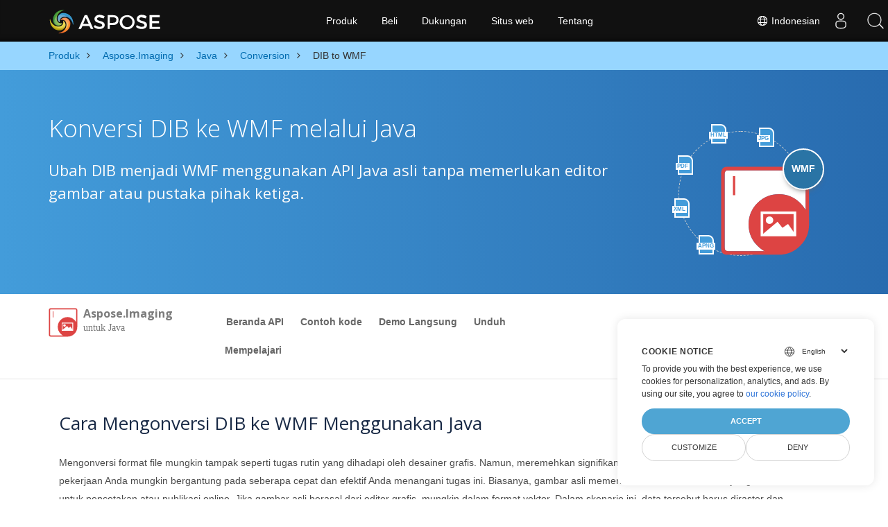

--- FILE ---
content_type: text/html
request_url: https://products.aspose.com/imaging/id/java/conversion/dib-to-wmf/
body_size: 8852
content:
<!doctype html><html lang=id class=no-js><head><meta charset=utf-8><script>window.dataLayer=window.dataLayer||[];function gtag(){dataLayer.push(arguments)}gtag("set","url_passthrough",!0),gtag("set","ads_data_redaction",!0),gtag("consent","default",{ad_storage:"denied",ad_user_data:"denied",ad_personalization:"denied",analytics_storage:"denied"}),window.uetq=window.uetq||[],window.uetq.push("consent","default",{ad_storage:"denied"})</script><script>(function(e,t,n,s,o){e[s]=e[s]||[],e[s].push({"gtm.start":(new Date).getTime(),event:"gtm.js"});var a=t.getElementsByTagName(n)[0],i=t.createElement(n),r=s!="dataLayer"?"&l="+s:"";i.async=!0,i.src="https://www.googletagmanager.com/gtm.js?id="+o+r,a.parentNode.insertBefore(i,a)})(window,document,"script","dataLayer","GTM-NJMHSH")</script><meta name=robots content="index, follow"><link rel=apple-touch-icon sizes=180x180 href=https://cms.admin.containerize.com/templates/asposecloud/images/apple-touch-icon.png><link rel=icon type=image/png sizes=32x32 href=https://cms.admin.containerize.com/templates/asposecloud/images/favicon-32x32.png><link rel=icon type=image/png sizes=16x16 href=https://cms.admin.containerize.com/templates/asposecloud/images/favicon-16x16.png><link rel=mask-icon href=https://cms.admin.containerize.com/templates/asposecloud/images/safari-pinned-tab.svg color=#5bbad5><link rel="shortcut icon" href=https://cms.admin.containerize.com/templates/asposecloud/images/favicon.ico><meta name=msapplication-TileColor content="#2b5797"><meta name=msapplication-config content="https://cms.admin.containerize.com/templates/asposecloud/images/browserconfig.xml"><meta name=theme-color content="#ffffff"><meta name=author content="Aspose"><meta charset=utf-8><meta name=viewport content="width=device-width,initial-scale=1,shrink-to-fit=no"><link rel=canonical href=https://products.aspose.com/imaging/id/java/conversion/dib-to-wmf/><link rel=alternate hreflang=en href=https://products.aspose.com/imaging/java/conversion/dib-to-wmf/><link rel=alternate hreflang=ja href=https://products.aspose.com/imaging/ja/java/conversion/dib-to-wmf/><link rel=alternate hreflang=it href=https://products.aspose.com/imaging/it/java/conversion/dib-to-wmf/><link rel=alternate hreflang=zh-hant href=https://products.aspose.com/imaging/zh-hant/java/conversion/dib-to-wmf/><link rel=alternate hreflang=ru href=https://products.aspose.com/imaging/ru/java/conversion/dib-to-wmf/><link rel=alternate hreflang=de href=https://products.aspose.com/imaging/de/java/conversion/dib-to-wmf/><link rel=alternate hreflang=es href=https://products.aspose.com/imaging/es/java/conversion/dib-to-wmf/><link rel=alternate hreflang=fr href=https://products.aspose.com/imaging/fr/java/conversion/dib-to-wmf/><link rel=alternate hreflang=nl href=https://products.aspose.com/imaging/nl/java/conversion/dib-to-wmf/><link rel=alternate hreflang=id href=https://products.aspose.com/imaging/id/java/conversion/dib-to-wmf/><link rel=alternate hreflang=lt href=https://products.aspose.com/imaging/lt/java/conversion/dib-to-wmf/><link rel=alternate hreflang=pl href=https://products.aspose.com/imaging/pl/java/conversion/dib-to-wmf/><link rel=alternate hreflang=pt href=https://products.aspose.com/imaging/pt/java/conversion/dib-to-wmf/><link rel=alternate hreflang=vi href=https://products.aspose.com/imaging/vi/java/conversion/dib-to-wmf/><link rel=alternate hreflang=tr href=https://products.aspose.com/imaging/tr/java/conversion/dib-to-wmf/><link rel=alternate hreflang=ko href=https://products.aspose.com/imaging/ko/java/conversion/dib-to-wmf/><link rel=alternate hreflang=zh-hans href=https://products.aspose.com/imaging/zh-hans/java/conversion/dib-to-wmf/><link rel=alternate hreflang=ar href=https://products.aspose.com/imaging/ar/java/conversion/dib-to-wmf/><link rel=alternate hreflang=hi href=https://products.aspose.com/imaging/hi/java/conversion/dib-to-wmf/><link rel=alternate hreflang=th href=https://products.aspose.com/imaging/th/java/conversion/dib-to-wmf/><link rel=alternate hreflang=sv href=https://products.aspose.com/imaging/sv/java/conversion/dib-to-wmf/><link rel=alternate hreflang=cs href=https://products.aspose.com/imaging/cs/java/conversion/dib-to-wmf/><link rel=alternate hreflang=uk href=https://products.aspose.com/imaging/uk/java/conversion/dib-to-wmf/><link rel=alternate hreflang=he href=https://products.aspose.com/imaging/he/java/conversion/dib-to-wmf/><link rel=alternate hreflang=x-default href=https://products.aspose.com/imaging/java/conversion/dib-to-wmf/><meta name=generator content="Hugo 0.101.0"><title>Konversi DIB ke WMF melalui Java | products.aspose.com</title><meta name=description content="Contoh kode untuk DIB ke WMF konversi Java. Gunakan kode contoh API untuk file batch DIB ke konversi WMF dalam aplikasi berbasis Java Web atau Desktop."><script type=application/ld+json>{"@context":"http://schema.org/","@type":"SoftwareApplication","name":"Aspose.Imaging for Java","applicationCategory":"DeveloperApplication","image":["https://www.aspose.cloud/templates/aspose/img/products/imaging/aspose_imaging-for-java.svg"],"description":"Contoh kode untuk DIB ke WMF konversi Java. Gunakan kode contoh API untuk file batch DIB ke konversi WMF dalam aplikasi berbasis Java Web atau Desktop.","downloadUrl":"https://releases.aspose.com/imaging/java/","releaseNotes":"https://docs.aspose.com/imaging/java/release-notes/","operatingSystem":["Windows","Linux","macOS"]}</script><script type=application/ld+json>{"@context":"https://schema.org/","@type":"Article","mainEntityOfPage":{"@type":"WebPage","@id":"https:\/\/products.aspose.com\/imaging\/id\/java\/conversion\/dib-to-wmf\/"},"headline":"Konversi DIB ke WMF melalui Java","description":"Contoh kode untuk DIB ke WMF konversi Java. Gunakan kode contoh API untuk file batch DIB ke konversi WMF dalam aplikasi berbasis Java Web atau Desktop.","image":{"@type":"ImageObject","url":"https://www.aspose.cloud/templates/aspose/img/products/imaging/aspose_imaging-for-java.svg","width":"","height":""},"author":{"@type":"Organization","name":"Aspose Pty Ltd"},"publisher":{"@type":"Organization","name":"Aspose Pty Ltd","logo":{"@type":"ImageObject","url":"https://about.aspose.com/templates/aspose/img/svg/aspose-logo.svg","width":"","height":""}},"datePublished":"2025-07-24","wordCount":"687","articleBody":"[HTML JPG PDF XML APNG WMF Konversi DIB ke WMF melalui Java Ubah DIB menjadi WMF menggunakan API Java asli tanpa memerlukan editor gambar atau pustaka pihak ketiga. \u0026nbsp; Aspose.Imaging untuk Java Overview Beranda API Contoh kode Demo Langsung Unduh Mempelajari Ringkasan Beranda API Contoh kode Demo Langsung Unduh Mempelajari Download from Maven × You can easily use Aspose.Imaging untuk Java directly from a Maven based project by following simple installation instructions. Cara Mengonversi DIB ke WMF Menggunakan Java Mengonversi format file mungkin tampak seperti tugas rutin yang dihadapi oleh desainer grafis. Namun, meremehkan signifikansinya adalah suatu kesalahan. Evaluasi pekerjaan Anda mungkin bergantung pada seberapa cepat dan efektif Anda menangani tugas ini. Biasanya, gambar asli memerlukan konversi ke format yang lebih sesuai untuk pencetakan atau publikasi online. Jika gambar asli berasal dari editor grafis, mungkin dalam format vektor. Dalam skenario ini, data tersebut harus diraster dan dikonversi ke format raster untuk tujuan penerbitan. Anda mempunyai pilihan untuk menyimpan gambar dalam format tidak terkompresi untuk kualitas optimal atau mengonversinya ke format terkompresi lossless untuk mengurangi ukuran file. Dalam konteks tertentu, seperti penerbitan web, Anda dapat memilih format terkompresi lossy. Algoritme yang dirancang khusus untuk kompresi data gambar memungkinkan pengurangan ukuran file secara signifikan dengan tetap menjaga kualitas gambar yang dapat diterima. Ini memfasilitasi pengunduhan file gambar dengan cepat dari internet. Untuk mengonversi DIB ke WMF, kita akan menggunakan Aspose.Imaging for Java API yang kaya fitur, kuat dan mudah digunakan manipulasi gambar dan konversi API untuk platform Java. Anda dapat mengunduh versi terbarunya langsung dari Maven dan instal dalam proyek berbasis Maven Anda dengan menambahkan konfigurasi berikut ke pom.xml. Repository \u0026lt;repository\u0026gt; \u0026lt;id\u0026gt;AsposeJavaAPI\u0026lt;\/id\u0026gt; \u0026lt;name\u0026gt;Aspose Java API\u0026lt;\/name\u0026gt; \u0026lt;url\u0026gt;https:\/\/repository.aspose.com\/repo\/\u0026lt;\/url\u0026gt; \u0026lt;\/repository\u0026gt; Ketergantungan \u0026lt;dependency\u0026gt; \u0026lt;groupId\u0026gt;com.aspose\u0026lt;\/groupId\u0026gt; \u0026lt;artifactId\u0026gt;aspose-imaging\u0026lt;\/artifactId\u0026gt; \u0026lt;version\u0026gt;version of aspose-imaging API\u0026lt;\/version\u0026gt; \u0026lt;classifier\u0026gt;jdk16\u0026lt;\/classifier\u0026gt; \u0026lt;\/dependency\u0026gt; Langkah-langkah untuk Mengonversi DIB ke WMF melalui Java Pengembang dapat dengan mudah memuat \u0026amp; mengonversi file DIB ke WMF hanya dalam beberapa baris kode. Muat file DIB dengan metode Image.load Buat \u0026amp; atur turunan dari subkelas ImageOptionsBase yang diperlukan (mis. BmpOptions, PngOptions, dll.) Panggil metode Image.save Lewati jalur file dengan ekstensi WMF \u0026amp; objek kelas ImageOptionsBase Persyaratan sistem Sebelum menjalankan kode contoh konversi, pastikan Anda memiliki prasyarat berikut. Sistem operasi: Windows atau Linux. Lingkungan pengembangan: Mendukung .NET Core 7 dan lebih tinggi, seperti Microsoft Visual Studio. Aplikasi Gratis untuk Mengonversi DIB ke WMF Pilih atau seret dan lepas gambar DIB Pilih format dan klik tombol Konversi Klik tombol Unduh untuk mengunduh gambar WMF Lihat demo langsung kami untuk mengonversi DIB ke WMF Konversi DIB ke WMF - Java DIB Apa DIB Format Berkas File DIB (Device Independent Bitmap) adalah file gambar raster yang strukturnya mirip dengan file Bitmap standar (BMP) tetapi memiliki header yang berbeda. Dapat dibuka dengan hampir semua aplikasi yang dapat membuka file BMP standar di Windows maupun macOS. DIB adalah file biner dan memiliki format file kompleks yang mirip dengan BMP. Baca selengkapnya | DIB WMF Apa WMF Format Berkas File dengan ekstensi WMF mewakili Microsoft Windows Metafile (WMF) untuk menyimpan data gambar vektor dan format bitmap. Agar lebih akurat, WMF termasuk dalam kategori format file vektor dari format file Grafik yang tidak bergantung pada perangkat. Windows Graphical Device Interface (GDI) menggunakan fungsi yang disimpan dalam file WMF untuk menampilkan gambar di layar. Versi WMF yang lebih disempurnakan, yang dikenal sebagai Enhanced Meta Files (EMF), diterbitkan kemudian yang membuat format lebih kaya fitur. Secara praktis, WMF mirip dengan SVG. Baca selengkapnya | WMF Konversi lain yang Didukung Menggunakan Java, seseorang dapat dengan mudah mengonversi berbagai format termasuk. BMP (Gambar Bitmap) GIF (Format Pertukaran Grafis) DICOM (Pencitraan \u0026amp; Komunikasi Digital) EMF (Format Metafile yang Ditingkatkan) JPG (Kelompok Ahli Fotografi Bersama) JPEG (Kelompok Ahli Fotografi Bersama) JP2 (JPEG 2000) J2K (Gambar Terkompresi Wavelet) JPEG2000 (JPEG 2000) PNG (Grafik Jaringan Portabel) APNG (Grafik Jaringan Portabel Animasi) PSD (Dokumen Photoshop) DXF (Menggambar Format Pertukaran, atau Menggambar Format Pertukaran,) SVG (Grafik Vektor Skalabel) TIFF (Format Gambar yang Ditandai) WEBP (Gambar Web Raster) WMF (Metafile Microsoft Windows) PDF (Format Dokumen Portabel (PDF)) HTML (Kanvas HTML5) EMZ (Metafile Terkompresi Windows yang Ditingkatkan) WMZ (Kulit Windows Media Player Terkompresi) TGA (Grafis Targa) SVGZ (Versi terkompresi dari file Scalable Vector Graphics (.SVG).) CANVAS (Kanvas HTML5) ICO (ikon Windows)]"}</script><script type=application/ld+json>{"@context":"https://schema.org","@type":"Organization","name":"Aspose Pty. Ltd.","url":"https://www.aspose.com","logo":"https://about.aspose.com/templates/aspose/img/svg/aspose-logo.svg","alternateName":"Aspose","sameAs":["https://www.facebook.com/Aspose/","https://twitter.com/Aspose","https://www.youtube.com/user/AsposeVideo","https://www.linkedin.com/company/aspose","https://stackoverflow.com/questions/tagged/aspose","https://aspose.quora.com/","https://aspose.github.io/"],"contactPoint":[{"@type":"ContactPoint","telephone":"+1 903 306 1676","contactType":"sales","areaServed":"US","availableLanguage":"en"},{"@type":"ContactPoint","telephone":"+44 141 628 8900","contactType":"sales","areaServed":"GB","availableLanguage":"en"},{"@type":"ContactPoint","telephone":"+61 2 8006 6987","contactType":"sales","areaServed":"AU","availableLanguage":"en"}]}</script><script type=application/ld+json>{"@context":"https://schema.org","@type":"WebSite","url":"https://www.aspose.com","sameAs":["https://search.aspose.com","https://docs.aspose.com","https://blog.aspose.com","https://forum.aspose.com","https://products.aspose.com","https://about.aspose.com","https://purchase.aspose.com","https://apireference.aspose.com"],"potentialAction":{"@type":"SearchAction","target":"https://search.aspose.com/search/?q={search_term_string}","query-input":"required name=search_term_string"}}</script><meta itemprop=name content="Konversi DIB ke WMF melalui Java"><meta itemprop=description content="Contoh kode untuk DIB ke WMF konversi Java. Gunakan kode contoh API untuk file batch DIB ke konversi WMF dalam aplikasi berbasis Java Web atau Desktop."><meta property="og:title" content="Konversi DIB ke WMF melalui Java"><meta property="og:description" content="Contoh kode untuk DIB ke WMF konversi Java. Gunakan kode contoh API untuk file batch DIB ke konversi WMF dalam aplikasi berbasis Java Web atau Desktop."><meta property="og:type" content="website"><meta property="og:url" content="https://products.aspose.com/imaging/id/java/conversion/dib-to-wmf/"><link href=/imaging/css/ico.min.css rel=stylesheet><link href=/imaging/css/font-awesome.min.css rel=stylesheet><link rel=preload href=/imaging/scss/main.min.c57de0f987df41b9ebbfd1b2fd271ebead1a8904f810f963f9aaa29f1ef37d28.css as=style><link href=/imaging/scss/main.min.c57de0f987df41b9ebbfd1b2fd271ebead1a8904f810f963f9aaa29f1ef37d28.css rel=stylesheet><link href=/imaging/scss/products-main.min.be3463abd86a9e1a3088ddcaad9c135b72471000956a23c4acf13f281abd6571.css rel=stylesheet><script>(function(e,t,n,s,o,i,a){e.ContainerizeMenuObject=o,e[o]=e[o]||function(){(e[o].q=e[o].q||[]).push(arguments)},e[o].l=1*new Date,i=t.createElement(n),a=t.getElementsByTagName(n)[0],i.async=1,i.src=s,a.parentNode.append(i)})(window,document,"script","https://menu-new.containerize.com/scripts/engine.min.js?v=1.0.1","aspose-id")</script><div class=lang-selector id=locale style=display:none!important><a href=#><em class="flag-id flag-24"></em>&nbsp;Indonesian</a></div><div class="modal fade lanpopup" id=langModal tabindex=-1 aria-labelledby=langModalLabel data-nosnippet aria-modal=true role=dialog style=display:none><div class="modal-dialog modal-dialog-centered modal-lg"><div class=modal-content style=background-color:#343a40><a class=lang-close id=lang-close href=#><img src=/images/close.svg width=14 height=14 alt=Close></em></a><div class=modal-body><div class=rowbox><div class="col langbox"><a href=https://products.aspose.com/imaging/java/conversion/dib-to-wmf/ data-title=En class=langmenu><span><em class="flag-us flag-24"></em>&nbsp;English</span></a></div><div class="col langbox"><a href=https://products.aspose.com/imaging/fr/java/conversion/dib-to-wmf/ data-title=Fr class=langmenu><span><em class="flag-fr flag-24"></em>&nbsp;Français</span></a></div><div class="col langbox"><a href=https://products.aspose.com/imaging/tr/java/conversion/dib-to-wmf/ data-title=Tr class=langmenu><span><em class="flag-tr flag-24"></em>&nbsp;Türkçe</span></a></div><div class="col langbox"><a href=https://products.aspose.com/imaging/ja/java/conversion/dib-to-wmf/ data-title=Ja class=langmenu><span><em class="flag-jp flag-24"></em>&nbsp;日本語</span></a></div><div class="col langbox"><a href=https://products.aspose.com/imaging/de/java/conversion/dib-to-wmf/ data-title=De class=langmenu><span><em class="flag-de flag-24"></em>&nbsp;Deutsch</span></a></div><div class="col langbox"><a href=https://products.aspose.com/imaging/ru/java/conversion/dib-to-wmf/ data-title=Ru class=langmenu><span><em class="flag-ru flag-24"></em>&nbsp;Русский</span></a></div><div class="col langbox"><a href=https://products.aspose.com/imaging/zh-hans/java/conversion/dib-to-wmf/ data-title=Zh-Hans class=langmenu><span><em class="flag-cn flag-24"></em>&nbsp;简体中文</span></a></div><div class="col langbox"><a href=https://products.aspose.com/imaging/nl/java/conversion/dib-to-wmf/ data-title=Nl class=langmenu><span><em class="flag-nl flag-24"></em>&nbsp;Nederlands</span></a></div><div class="col langbox"><a href=https://products.aspose.com/imaging/pt/java/conversion/dib-to-wmf/ data-title=Pt class=langmenu><span><em class="flag-br flag-24"></em>&nbsp;Português</span></a></div><div class="col langbox"><a href=https://products.aspose.com/imaging/it/java/conversion/dib-to-wmf/ data-title=It class=langmenu><span><em class="flag-it flag-24"></em>&nbsp;Italiano</span></a></div><div class="col langbox"><a href=https://products.aspose.com/imaging/es/java/conversion/dib-to-wmf/ data-title=Es class=langmenu><span><em class="flag-es flag-24"></em>&nbsp;Español</span></a></div><div class="col langbox"><a href=https://products.aspose.com/imaging/hi/java/conversion/dib-to-wmf/ data-title=Hi class=langmenu><span><em class="flag-in flag-24"></em>&nbsp;हिन्दी</span></a></div><div class="col langbox"><a href=https://products.aspose.com/imaging/ko/java/conversion/dib-to-wmf/ data-title=Ko class=langmenu><span><em class="flag-kr flag-24"></em>&nbsp;한국인</span></a></div><div class="col langbox"><a href=https://products.aspose.com/imaging/sv/java/conversion/dib-to-wmf/ data-title=Sv class=langmenu><span><em class="flag-se flag-24"></em>&nbsp;Svenska</span></a></div><div class="col langbox"><a href=https://products.aspose.com/imaging/lt/java/conversion/dib-to-wmf/ data-title=Lt class=langmenu><span><em class="flag-lv flag-24"></em>&nbsp;Lietuvių</span></a></div><div class="col langbox"><a href=https://products.aspose.com/imaging/pl/java/conversion/dib-to-wmf/ data-title=Pl class=langmenu><span><em class="flag-pl flag-24"></em>&nbsp;Polski</span></a></div><div class="col langbox"><a href=https://products.aspose.com/imaging/cs/java/conversion/dib-to-wmf/ data-title=Cs class=langmenu><span><em class="flag-cz flag-24"></em>&nbsp;čeština</span></a></div><div class="col langbox"><a href=https://products.aspose.com/imaging/uk/java/conversion/dib-to-wmf/ data-title=Uk class=langmenu><span><em class="flag-ua flag-24"></em>&nbsp;Українська</span></a></div><div class="col langbox"><a href=https://products.aspose.com/imaging/he/java/conversion/dib-to-wmf/ data-title=He class=langmenu><span><em class="flag-il flag-24"></em>&nbsp;עִברִית</span></a></div><div class="col langbox"><a href=https://products.aspose.com/imaging/ar/java/conversion/dib-to-wmf/ data-title=Ar class=langmenu><span><em class="flag-sa flag-24"></em>&nbsp;عربي</span></a></div><div class="col langbox"><a href=https://products.aspose.com/imaging/th/java/conversion/dib-to-wmf/ data-title=Th class=langmenu><span><em class="flag-th flag-24"></em>&nbsp;ไทย</span></a></div><div class="col langbox"><a href=https://products.aspose.com/imaging/vi/java/conversion/dib-to-wmf/ data-title=Vi class=langmenu><span><em class="flag-vn flag-24"></em>&nbsp;Tiếng Việt</span></a></div><div class="col langbox"><a href=https://products.aspose.com/imaging/zh-hant/java/conversion/dib-to-wmf/ data-title=Zh-Hant class=langmenu><span><em class="flag-tw flag-24"></em>&nbsp;繁體中文</span></a></div></div></div></div></div></div></div><script>const langshowpop=document.getElementById("locale"),langhidepop=document.getElementById("lang-close");langshowpop.addEventListener("click",addClass,!1),langhidepop.addEventListener("click",removeClass,!1);function addClass(e){e.preventDefault();var t=document.querySelector(".lanpopup");t.classList.toggle("show")}function removeClass(e){e.preventDefault();var t=document.querySelector(".lanpopup");t.classList.remove("show")}</script><link rel=stylesheet href=https://www.aspose.com/css/locale.min.css><script defer>const observer=new MutationObserver((e,t)=>{const n=document.getElementById("DynabicMenuUserControls");if(n){const e=document.getElementById("locale");n.prepend(e),e.setAttribute("id","localswitch"),e.setAttribute("style","visibility:visible"),t.disconnect();return}});observer.observe(document,{childList:!0,subtree:!0})</script></head><body class=td-section><noscript><iframe src="https://www.googletagmanager.com/ns.html?id=GTM-NJMHSH" height=0 width=0 style=display:none;visibility:hidden></iframe></noscript><script src=https://www.consentise.com/v1.2/consent-min.js data-cookiedomain=.aspose.com data-privacy-policy-url=https://about.aspose.com/legal/privacy-policy/ data-preferred-color=#4FA5D3 data-default-language=en defer></script><style>.bg-light-primary{background:#97d6ff}.productbreadcrumbs li{list-style-type:none}.productbreadcrumbs li{padding:10px 0;display:inline-block;color:#333}.productbreadcrumbs a{display:inline-block;color:#006bb0!important}.productbreadcrumbs li i{margin:0 10px}@media(max-width:688px){.productbreadcrumbs{padding:0 20px!important}}</style><div class="container-fluid bg-light-primary"><div class=container><div class=row><div class="col-md-12 p-0"><ol class="d-flex align-items-center m-0 productbreadcrumbs p-0" itemscope itemtype=https://schema.org/BreadcrumbList><li itemprop=itemListElement itemscope itemtype=https://schema.org/ListItem><a href=/id/ itemprop=item><span itemprop=name>Produk</span></a><meta itemprop=position content="1"></li><li itemprop=itemListElement itemscope itemtype=https://schema.org/ListItem><i class="fa fa-angle-right">&nbsp;</i>
<a itemprop=item href=/imaging/id/><span itemprop=name>Aspose.Imaging</span></a><meta itemprop=position content="2"></li><li itemprop=itemListElement itemscope itemtype=https://schema.org/ListItem><i class="fa fa-angle-right">&nbsp;</i>
<a itemprop=item href=/imaging/id/java/><span itemprop=name>Java</span></a><meta itemprop=position content="3"></li><li itemprop=itemListElement itemscope itemtype=https://schema.org/ListItem><i class="fa fa-angle-right">&nbsp;</i>
<a itemprop=item href=/imaging/id/java/conversion/><span itemprop=name>Conversion</span></a><meta itemprop=position content="4"></li><li itemprop=itemListElement itemscope itemtype=https://schema.org/ListItem><i class="fa fa-angle-right">&nbsp;</i>
<span itemprop=name>DIB to WMF</span><meta itemprop=position content="5"></li></ol></div></div></div></div><div class="container-fluid td-default td-outer set-min-height"><main role=main class=td-main><div class='pf-landing-page-com autogen'><div class="container-fluid header1 header2 productfamilyheader minify-header"><div class=container><div class="row pt-lg-5"><div class="col-md-12 padding0"><div class="col-lg-3 col-md-3 pull-right"><div class=tr><div class=aspose_product_img><div class=circleiconsformat><em class=fileiconsmall>HTML</em>
<em class=fileiconsmall>JPG</em>
<em class=fileiconsmall>PDF</em>
<em class=fileiconsmall>XML</em>
<em class=fileiconsmall>APNG</em></div><img class=lazyloaded width=220 height=220 src=/imaging/images/imaging/aspose_imaging-for-java.svg alt='Aspose.Imaging  untuk Java'><div class=conversiontag>WMF</div></div></div></div><div class="padding0 col-lg-9"><h1>Konversi DIB ke WMF melalui Java</h1><h2 class=pr-h2>Ubah DIB menjadi WMF menggunakan API Java asli tanpa memerlukan editor gambar atau pustaka pihak ketiga.</h2></div></div></div></div></div><div class="container-fluid productfamilypage bg-white"><div class="container-fluid sub-menu-container"><div id=sticky1 class=stickytopheight>&nbsp;</div><div class=container><div class=row><div class="col-md-2 title2"><h3 class=titleh3imaging><span class=spanclass><img width=42 height=42 src=/imaging/images/imaging/aspose_imaging-for-java.svg alt="Aspose.Imaging untuk Java" class=lazyloaded>
</span>Aspose.Imaging <small class=titleh3imagingsmall>untuk Java</small></h3></div><div class=col-md-6><h4 class=mb-hide>Overview</h4><ul class="nav nav-pills mb-hide"><li><a href=/imaging/id/java/>Beranda API</a></li><li><a href=https://github.com/aspose-imaging/Aspose.Imaging-for-Java/>Contoh kode</a></li><li><a href=https://products.aspose.app/imaging/family/>Demo Langsung</a></li><li><a href=https://downloads.aspose.com/imaging/java/>Unduh</a></li><li><a href=https://docs.aspose.com/imaging/java/>Mempelajari</a></li></ul><div class=submenu><ul class=submenul><li class="dropdown smenu-li"><a class="dropdown-toggle arrow-dd" href=/ data-toggle=dropdown>Ringkasan</a><ul class="dropdown-menu smenu-dd"><li><a href=/imaging/id/java/>Beranda API</a></li><li><a href=https://github.com/aspose-imaging/Aspose.Imaging-for-Java/>Contoh kode</a></li><li><a href=https://products.aspose.app/imaging/family/>Demo Langsung</a></li><li><a href=https://downloads.aspose.com/imaging/java/>Unduh</a></li><li><a href=https://docs.aspose.com/imaging/java/>Mempelajari</a></li></ul></li></ul></div></div><div class="col-md-4 sub-rhs col-sm-12"><div class=btn-group></div></div></div><div id=nugetproject class="modal fade downloadproject" tabindex=-1 role=dialog aria-labelledby=exampleModalLabel aria-hidden=true><div class=modal-dialog role=document><div class=modal-content><div class=modal-header><h5 class=modal-title>Download from Maven</h5><button class=close type=button data-dismiss=modal aria-label=Close> ×</button></div><div class=modal-body><p><small>You can easily use Aspose.Imaging untuk Java directly from a <a href=https://repository.aspose.com/repo/com/aspose/aspose-imaging/>Maven</a> based project by following simple <a href=https://docs.aspose.com/imaging/java/>installation instructions</a>.</small></p></div></div></div></div></div></div><div class="autogen container-fluid bg-white agp-content section"><div class=container><div class=row><div class="col-md-12 tl"><h2 class=bold-h2>Cara Mengonversi DIB ke WMF Menggunakan Java</h2><p>Mengonversi format file mungkin tampak seperti tugas rutin yang dihadapi oleh desainer grafis. Namun, meremehkan signifikansinya adalah suatu kesalahan. Evaluasi pekerjaan Anda mungkin bergantung pada seberapa cepat dan efektif Anda menangani tugas ini. Biasanya, gambar asli memerlukan konversi ke format yang lebih sesuai untuk pencetakan atau publikasi online. Jika gambar asli berasal dari editor grafis, mungkin dalam format vektor. Dalam skenario ini, data tersebut harus diraster dan dikonversi ke format raster untuk tujuan penerbitan. Anda mempunyai pilihan untuk menyimpan gambar dalam format tidak terkompresi untuk kualitas optimal atau mengonversinya ke format terkompresi lossless untuk mengurangi ukuran file. Dalam konteks tertentu, seperti penerbitan web, Anda dapat memilih format terkompresi lossy. Algoritme yang dirancang khusus untuk kompresi data gambar memungkinkan pengurangan ukuran file secara signifikan dengan tetap menjaga kualitas gambar yang dapat diterima. Ini memfasilitasi pengunduhan file gambar dengan cepat dari internet. Untuk mengonversi DIB ke WMF, kita akan menggunakan
<a href=https://products.aspose.com/imaging/java>Aspose.Imaging for Java</a>
API yang kaya fitur, kuat dan mudah digunakan manipulasi gambar dan konversi API untuk platform Java. Anda dapat mengunduh versi terbarunya langsung dari
<a href=https://repository.aspose.com/webapp/#/artifacts/browse/tree/General/repo/com/aspose/aspose-imaging>Maven</a>
dan instal dalam proyek berbasis Maven Anda dengan menambahkan konfigurasi berikut ke pom.xml.</p><div class="col-md-12 tl"><div id=code class=codeblock><h3>Repository</h3><div class=highlight><pre tabindex=0 style=color:#f8f8f2;background-color:#272822;-moz-tab-size:4;-o-tab-size:4;tab-size:4><code class=language-xml data-lang=xml><span style=display:flex><span><span style=color:#f92672>&lt;repository&gt;</span>
</span></span><span style=display:flex><span><span style=color:#f92672>&lt;id&gt;</span>AsposeJavaAPI<span style=color:#f92672>&lt;/id&gt;</span>
</span></span><span style=display:flex><span><span style=color:#f92672>&lt;name&gt;</span>Aspose Java API<span style=color:#f92672>&lt;/name&gt;</span>
</span></span><span style=display:flex><span><span style=color:#f92672>&lt;url&gt;</span>https://repository.aspose.com/repo/<span style=color:#f92672>&lt;/url&gt;</span>
</span></span><span style=display:flex><span><span style=color:#f92672>&lt;/repository&gt;</span>
</span></span></code></pre></div></div></div><div class="col-md-12 tl"><div id=code class=codeblock><h3>Ketergantungan</h3><div class=highlight><pre tabindex=0 style=color:#f8f8f2;background-color:#272822;-moz-tab-size:4;-o-tab-size:4;tab-size:4><code class=language-xml data-lang=xml><span style=display:flex><span><span style=color:#f92672>&lt;dependency&gt;</span>
</span></span><span style=display:flex><span><span style=color:#f92672>&lt;groupId&gt;</span>com.aspose<span style=color:#f92672>&lt;/groupId&gt;</span>
</span></span><span style=display:flex><span><span style=color:#f92672>&lt;artifactId&gt;</span>aspose-imaging<span style=color:#f92672>&lt;/artifactId&gt;</span>
</span></span><span style=display:flex><span><span style=color:#f92672>&lt;version&gt;</span>version of aspose-imaging API<span style=color:#f92672>&lt;/version&gt;</span>
</span></span><span style=display:flex><span><span style=color:#f92672>&lt;classifier&gt;</span>jdk16<span style=color:#f92672>&lt;/classifier&gt;</span>
</span></span><span style=display:flex><span><span style=color:#f92672>&lt;/dependency&gt;</span>
</span></span></code></pre></div></div></div></div></div></div></div><div class='container-fluid bg-gray-lite agp-content section'><div class=container><div class=row><div class="col-md-6 tl"><h2 class=heading-border>Langkah-langkah untuk Mengonversi DIB ke WMF melalui Java</h2><p><p>Pengembang dapat dengan mudah memuat & mengonversi file DIB ke WMF hanya dalam beberapa baris kode.</p></p><ul><li>Muat file DIB dengan metode Image.load</li><li>Buat & atur turunan dari subkelas ImageOptionsBase yang diperlukan (mis. BmpOptions, PngOptions, dll.)</li><li>Panggil metode Image.save</li><li>Lewati jalur file dengan ekstensi WMF & objek kelas ImageOptionsBase</li></ul></div><div class="col-md-6 tl"><h2 class=heading-border>Persyaratan sistem</h2><p><p>Sebelum menjalankan kode contoh konversi, pastikan Anda memiliki prasyarat berikut.</p></p><ul><li>Sistem operasi: Windows atau Linux.</li><li>Lingkungan pengembangan: Mendukung .NET Core 7 dan lebih tinggi, seperti Microsoft Visual Studio.</li></ul></div><input id=imaging-widget-url type=hidden value="https://products.aspose.app/imaging/id/widget?app=Conversion&format=dib-to-wmf&showPreview=true"><div class="autogen section container-fluid" style="border-bottom:1px solid #eaeaea"><h3 class=tc style=font-size:26px;text-align:center!important>Aplikasi Gratis untuk Mengonversi DIB ke WMF</h3><div class="container full-width section"><div class="row align-items-center justify-content-between"><div class=col-md-7><ul><li>Pilih atau seret dan lepas gambar DIB</li><li>Pilih format dan klik tombol Konversi</li><li>Klik tombol Unduh untuk mengunduh gambar WMF</li></ul></div><div id=imaging-widget class=col-md-5></div></div></div><p class=tc style=font-size:15px;text-align:center!important>Lihat
<a href=https://products.aspose.app/imaging/id/conversion/dib-to-wmf>demo langsung kami untuk mengonversi DIB ke WMF</a></p></div><div class="col-md-12 tl"><div id=code class=codeblock><h3>Konversi DIB ke WMF - Java</h3><script type=application/javascript src="https://gist.github.com/aspose-com-gists/74b9cf26c193cd103f69194c2bbe0984.js?file=convert-image-to-other-format.java"></script></div></div></div></div></div><div class='container-fluid agp-content bg-gray-lighter aboutfile box-1 vh100 section'><div class="container full-width"><div class=row><div class="col-md-6 tl rightborder"><div class=aboutagp-box><h3><em class=icofile><b>DIB</b></em> Apa DIB Format Berkas</h3><p>File DIB (Device Independent Bitmap) adalah file gambar raster yang strukturnya mirip dengan file Bitmap standar (BMP) tetapi memiliki header yang berbeda. Dapat dibuka dengan hampir semua aplikasi yang dapat membuka file BMP standar di Windows maupun macOS. DIB adalah file biner dan memiliki format file kompleks yang mirip dengan BMP.</p><a class=read-more href=https://docs.fileformat.com/image/dib/ target=_blank rel="noopener noreferrer">Baca selengkapnya | DIB</a></div></div><div class="col-md-6 tl rightborder"><div class=aboutagp-box><h3><em class=icofile><b>WMF</b></em> Apa WMF Format Berkas</h3><p>File dengan ekstensi WMF mewakili Microsoft Windows Metafile (WMF) untuk menyimpan data gambar vektor dan format bitmap. Agar lebih akurat, WMF termasuk dalam kategori format file vektor dari format file Grafik yang tidak bergantung pada perangkat. Windows Graphical Device Interface (GDI) menggunakan fungsi yang disimpan dalam file WMF untuk menampilkan gambar di layar. Versi WMF yang lebih disempurnakan, yang dikenal sebagai Enhanced Meta Files (EMF), diterbitkan kemudian yang membuat format lebih kaya fitur. Secara praktis, WMF mirip dengan SVG.</p><a class=read-more href=https://docs.fileformat.com/image/wmf/ target=_blank rel="noopener noreferrer">Baca selengkapnya | WMF</a></div></div></div></div></div><div id=dvOtherSupportedConversions class="col-md-12 pt-5 pb-5 convertypes bg-white agp-content section"><div class=container><h3 id="hOtherSupportedFeatureHeading tc" class="tc d-block">Konversi lain yang Didukung</h3><p id=pOtherSupportedFeatureSubHeading class="tc d-block">Menggunakan Java, seseorang dapat dengan mudah mengonversi berbagai format termasuk.</p><div class="row other-converters"><div class="col-md-3 other-converter"><a href=/imaging/id/java/conversion/dib-to-bmp/>BMP</a> (Gambar Bitmap)</div><div class="col-md-3 other-converter"><a href=/imaging/id/java/conversion/dib-to-gif/>GIF</a> (Format Pertukaran Grafis)</div><div class="col-md-3 other-converter"><a href=/imaging/id/java/conversion/dib-to-dicom/>DICOM</a> (Pencitraan & Komunikasi Digital)</div><div class="col-md-3 other-converter"><a href=/imaging/id/java/conversion/dib-to-emf/>EMF</a> (Format Metafile yang Ditingkatkan)</div><div class="col-md-3 other-converter"><a href=/imaging/id/java/conversion/dib-to-jpg/>JPG</a> (Kelompok Ahli Fotografi Bersama)</div><div class="col-md-3 other-converter"><a href=/imaging/id/java/conversion/dib-to-jpeg/>JPEG</a> (Kelompok Ahli Fotografi Bersama)</div><div class="col-md-3 other-converter"><a href=/imaging/id/java/conversion/dib-to-jp2/>JP2</a> (JPEG 2000)</div><div class="col-md-3 other-converter"><a href=/imaging/id/java/conversion/dib-to-j2k/>J2K</a> (Gambar Terkompresi Wavelet)</div><div class="col-md-3 other-converter"><a href=/imaging/id/java/conversion/dib-to-jpeg2000/>JPEG2000</a> (JPEG 2000)</div><div class="col-md-3 other-converter"><a href=/imaging/id/java/conversion/dib-to-png/>PNG</a> (Grafik Jaringan Portabel)</div><div class="col-md-3 other-converter"><a href=/imaging/id/java/conversion/dib-to-apng/>APNG</a> (Grafik Jaringan Portabel Animasi)</div><div class="col-md-3 other-converter"><a href=/imaging/id/java/conversion/dib-to-psd/>PSD</a> (Dokumen Photoshop)</div><div class="col-md-3 other-converter"><a href=/imaging/id/java/conversion/dib-to-dxf/>DXF</a> (Menggambar Format Pertukaran, atau Menggambar Format Pertukaran,)</div><div class="col-md-3 other-converter"><a href=/imaging/id/java/conversion/dib-to-svg/>SVG</a> (Grafik Vektor Skalabel)</div><div class="col-md-3 other-converter"><a href=/imaging/id/java/conversion/dib-to-tiff/>TIFF</a> (Format Gambar yang Ditandai)</div><div class="col-md-3 other-converter"><a href=/imaging/id/java/conversion/dib-to-webp/>WEBP</a> (Gambar Web Raster)</div><div class="col-md-3 other-converter"><a href=/imaging/id/java/conversion/dib-to-wmf/>WMF</a> (Metafile Microsoft Windows)</div><div class="col-md-3 other-converter"><a href=/imaging/id/java/conversion/dib-to-pdf/>PDF</a> (Format Dokumen Portabel (PDF))</div><div class="col-md-3 other-converter"><a href=/imaging/id/java/conversion/dib-to-html/>HTML</a> (Kanvas HTML5)</div><div class="col-md-3 other-converter"><a href=/imaging/id/java/conversion/dib-to-emz/>EMZ</a> (Metafile Terkompresi Windows yang Ditingkatkan)</div><div class="col-md-3 other-converter"><a href=/imaging/id/java/conversion/dib-to-wmz/>WMZ</a> (Kulit Windows Media Player Terkompresi)</div><div class="col-md-3 other-converter"><a href=/imaging/id/java/conversion/dib-to-tga/>TGA</a> (Grafis Targa)</div><div class="col-md-3 other-converter"><a href=/imaging/id/java/conversion/dib-to-svgz/>SVGZ</a> (Versi terkompresi dari file Scalable Vector Graphics (.SVG).)</div><div class="col-md-3 other-converter"><a href=/imaging/id/java/conversion/dib-to-canvas/>CANVAS</a> (Kanvas HTML5)</div><div class="col-md-3 other-converter"><a href=/imaging/id/java/conversion/dib-to-ico/>ICO</a> (ikon Windows)</div></div></div></div></div></div></main></div><script src=https://code.jquery.com/jquery-3.3.1.min.js integrity="sha256-FgpCb/KJQlLNfOu91ta32o/NMZxltwRo8QtmkMRdAu8=" crossorigin=anonymous></script><script integrity="sha256-R2BOOEYccR42PjYleF6FymLO5RI03/6g3aAhg0Ljhy0=" crossorigin=anonymous src=/imaging/js/imaging/app-widget.min.47604e38461c711e363e3625785e85ca62cee51234dffea0dda0218342e3872d.js></script>
<script defer src=/imaging/js/main.min.bcff3ebc12e5204436729789d5fdbb30bd3f02f3529ae312b91c61c2335100e9.js integrity="sha256-vP8+vBLlIEQ2cpeJ1f27ML0/AvNSmuMSuRxhwjNRAOk=" crossorigin=anonymous></script><div id=DynabicMenuFooter></div></body></html>

--- FILE ---
content_type: text/html; charset=utf-8
request_url: https://products.aspose.app/imaging/id/widget?app=Conversion&format=dib-to-wmf&showPreview=true
body_size: 13563
content:
<style>.filedrop{position:relative;padding:0 30px 0;margin:0 auto;border-radius:10px;background:#fff}.filedrop:first-child{background-image:url("[data-uri]");background-repeat:no-repeat;background-position:center 40px;border:3px dashed #6dcff6!important;box-shadow:0 0 50px -20px #333}.filedrop:nth-child(2){margin-bottom:30px;border-top-right-radius:0;border-top-left-radius:0}.filedrop input{width:100%;opacity:0;left:0;position:absolute;top:0;right:0;bottom:0}.filedrop .header{width:100%;font-size:22px;font-weight:600;margin-top:5px}.filedrop label{width:100%;font-size:18px;font-weight:400;margin-top:55px}.filedrop.filedrop-mvc input{cursor:pointer!important}.filedrop.filedrop-mvc label{margin-top:0}.filedrop:hover label{opacity:.8}.filedrop a,.filedrop a label{font-size:13px;color:#7f8b77;display:inline}.filedrop-buttonbar{text-align:center;margin:15px 0 0 0;display:inline-block;padding:0;position:relative;z-index:5;white-space:nowrap;bottom:-1em}.filedrop-buttonbar>a{cursor:pointer;font-size:22px}.filedrop-buttonbar .fa-link{color:#00bfff}.filedrop-buttonbar .fa-file-zip-o{color:#9acd32}.filedrop-buttonbar .fa-info-circle{color:#5f9ea0}.filedrop-url-container{padding:5px 50px!important}.filedrop-url-container svg{width:16px;height:16px;transform:translateY(2px)}.filedrop-url-container span{user-select:none}.filedrop-url-container .filedrop-input-url{overflow:hidden}.filedrop-url-container .filedrop-input-url .filename{margin-top:0;margin-bottom:5px;background:#e0f4d3}.filedrop-url-container .filedrop-input-url input[type=text].invalid{border:1px solid #f00}.filedrop-url-container .filedrop-input-url .button-url{width:24px;height:24px;transform:translateY(6px);margin:0 5px;cursor:pointer}.filedrop-url-container .filedrop-input-url .button-url-add{color:rgba(40,167,69,.4)}.filedrop-url-container .filedrop-input-url .button-url-add:hover{color:rgba(18,140,45,.4)}.filedrop-url-container .filedrop-input-url .button-url-add.invalid,.filedrop-url-container .filedrop-input-url .button-url-add:hover.invalid{color:rgba(0,0,0,.2);cursor:default}.filedrop-url-container .filedrop-input-url .button-url-cancel{fill:#cfad99}.filedrop-url-container .filedrop-input-url .button-url-cancel:hover{fill:#af856c}.filedrop-url-container .filedrop-enter-url{display:contents;color:#337ab7;cursor:pointer}.filedrop-url-container .filedrop-enter-url:hover{color:#23527c}.terms-notice-section{padding-top:0!important}label{display:inline-block;max-width:100%;margin-bottom:5px;font-weight:700}.asposetools{text-align:center}.app-widget-modal{display:none;vertical-align:middle;position:relative;z-index:2;max-width:500px;box-sizing:border-box;width:90%;background:#fff;-webkit-box-shadow:0 0 10px #000;-moz-box-shadow:0 0 10px #000;-o-box-shadow:0 0 10px #000;-ms-box-shadow:0 0 10px #000;box-shadow:0 0 10px #000;text-align:left}.app-widget-modal-blocker{position:fixed;top:0;right:0;bottom:0;left:0;width:100%;height:100%;overflow:auto;z-index:10000000;padding:20px;box-sizing:border-box;background-color:#000;background-color:rgba(0,0,0,.75);text-align:center}.app-widget-modal-blocker:before{content:"";display:inline-block;height:100%;vertical-align:middle;margin-right:-.05em}.app-widget-modal-blocker a.close-modal{position:absolute;top:-12.5px;right:-12.5px;display:block;width:30px;height:30px;text-indent:-9999px;background-size:contain;background-repeat:no-repeat;background-position:center center;background-image:url([data-uri])}#widget-modal{display:none;max-width:100%;max-height:100vh;padding:0!important;overflow:visible}#app-iframe{width:100%;height:89vh}.widget-modal-conversion-no-preview{height:72vh}.widget-modal-preview{height:95vh}</style><div style=margin-left:auto;margin-right:auto><div class=asposetools><div class=uploadfile><form class="uploadForm activeForm" method=POST enctype=multipart/form-data><div class=filedrop><label class="dz-message needsclick">Menjatuhkan atau mengunggah file Anda* <input type=file class=uploadfileinput name=UploadFileInput accept=.dib> </label> <input type=hidden name=idUpload id=idUpload> <img id=loader style=display:none src=[data-uri]></div><input name=__RequestVerificationToken type=hidden value=CfDJ8MxlEW4Jqs9Jq_3xWBdtYykQ9SP3L3Cof7Ostmxd5L3GxFhDDfGVZbDm70bkZjPREK7XqZTm2pEt3kJjR0zsuXNxECy5_kd4-prE2MTYyBjZR3SKosdL-OTVuzXLC9iz4OeMFDbbeIxYKoZq-ZUliAQ></form><section class=terms-notice-section><span class=terms-notice>*Dengan mengunggah file Anda atau menggunakan layanan kami, Anda setuju dengan <a target=_blank rel="nofollow noopener" class=terms-notice-link href=https://about.aspose.app/legal/tos>Ketentuan Layanan</a> dan <a target=_blank rel="nofollow noopener" class=terms-notice-link href=https://about.aspose.app/legal/privacy-policy>Kebijakan Privasi</a> </span></section><div id=widget-modal tabindex=-1 role=dialog style=text-align:center class=widget-modal-preview><iframe id=widget-iframe style=width:100%;height:100%></iframe></div></div></div><script>function getIconHtmlCode(n,t){return`<svg class="${n}"><use xlink:href="/${window.ModelOptions.BaseUiPath}/shared/img/symbols.svg?v${window.AppVersion}#${t}"></use></svg>`}function createUUID(){const n=[],t="0123456789abcdef";for(let i=0;i<36;i++)n[i]=t.substr(Math.floor(Math.random()*16),1);n[14]="4";n[19]=t.substr(n[19]&3|8,1);n[8]=n[13]=n[18]=n[23]="-";return n.join("")}HTMLFormElement.prototype.ajaxForm=function(n){if(!n)throw new Error("arguments object cannot be null");if(!n.url)throw new Error("URL cannot be empty");this.addEventListener("submit",t=>{t.preventDefault();const i=new XMLHttpRequest;n.dataType&&(i.responseType=n.dataType);i.open("POST",n.url,!0);n.beforeSubmit&&(i.onloadstart=()=>{n.beforeSubmit()});n.success&&(i.onload=()=>{n.success(i.response)});n.error&&(i.onerror=t=>{n.error(t)});n.complete&&(i.onloadend=()=>{n.complete()});i.send(new FormData(t.target))})};HTMLElement.prototype.modal=function(){const t=document.createElement("div");t.classList.add("app-widget-modal-blocker");this.classList.add("app-widget-modal");this.after(t);this.remove();t.append(this);const n=document.createElement("a");n.classList.add("close-modal");n.setAttribute("rel","modal:close");n.setAttribute("href","#close-modal");n.innerHtml="Close";this.append(n);this.style.display="inline-block";n.addEventListener("click",i=>{i.preventDefault(),n.remove(),this.remove(),t.after(this),this.style.display=null,t.remove()})};</script><script>window.uploadModelId=createUUID();document.getElementById('idUpload').value=window.uploadModelId;const uploadForm=document.getElementsByClassName('uploadForm activeForm')[0];const fileInput=document.getElementsByClassName('uploadfileinput')[0];fileInput.addEventListener('change',(evt)=>{if(evt.target.files[0]===undefined)return;uploadForm.requestSubmit();});uploadForm.ajaxForm({url:`${atob('aHR0cHM6Ly9hcGkucHJvZHVjdHMuYXNwb3NlLmFwcC9pbWFnaW5nL2NvbW1vbi9hcGkv')}Common/UploadFile`,dataType:"json",beforeSubmit:()=>{document.getElementById('loader').style.display=null;},success:(data)=>{if(data.IsSuccess){const url='https://products.aspose.app/imaging/id/conversion-frame?foldername=%5Bfoldername%5D&filename=%5Bfilename%5D&formatfrom=dib&formatto=wmf&showpreview=true'.replace('%5Bfoldername%5D',window.uploadModelId).replace('%5Bfilename%5D',encodeURIComponent(data.UploadFileName));console.log(url);const iframe=document.getElementById('widget-iframe');iframe.setAttribute('src',url);document.getElementById('widget-modal').modal();}},complete:()=>{document.getElementById('loader').style.display='none';fileInput.value=null;},error:(err)=>{console.error(err);}});</script></div>

--- FILE ---
content_type: text/css
request_url: https://products.aspose.com/imaging/scss/products-main.min.be3463abd86a9e1a3088ddcaad9c135b72471000956a23c4acf13f281abd6571.css
body_size: 59313
content:
@charset "UTF-8";.pf-landing-page-com{margin-left:-15px;margin-right:-15px}.pf-landing-page-com ::-webkit-input-placeholder{font-weight:400;font-style:normal}.pf-landing-page-com ::-moz-placeholder{font-weight:400;font-style:normal}.pf-landing-page-com :-ms-input-placeholder{font-weight:400;font-style:normal}.pf-landing-page-com :-moz-placeholder{font-weight:400;font-style:normal}.pf-landing-page-com #asposeblog #DynabicMenuInnerDiv,.pf-landing-page-com #ctl00_Head1~body #DynabicMenuInnerDiv{margin-bottom:0!important}.pf-landing-page-com #DynabicMenuInnerDiv{margin-bottom:60px}.pf-landing-page-com #DynabicMenuFooter{display:table;width:100%}.pf-landing-page-com body,.pf-landing-page-com html{padding:0;margin:0}.pf-landing-page-com a:hover,.pf-landing-page-com a,.pf-landing-page-com a:focus,.pf-landing-page-com a:hover{text-decoration:none!important}.pf-landing-page-com .footerbottom ul,.pf-landing-page-com .topheader ul{list-style:none;margin:0;padding:0}.pf-landing-page-com .footerbottom ul li,.pf-landing-page-com .topheader ul li{float:left;list-style-image:none!important}.pf-landing-page-com .topheader{float:left;width:100%;min-width:1000px;height:60px;background:#111;box-shadow:0 -10px 10px -10px #000 inset;font-family:Arial,Verdana,Tahoma;top:0;position:fixed;z-index:9999999}.pf-landing-page-com .topsection{width:1170px;margin:0 auto;padding:0 15px}.pf-landing-page-com .venturelogo a{float:left;width:270px;height:50px;line-height:50px;background:url(//cms.admin.containerize.com/templates/aspose/img/svg/aspose-logo.svg)no-repeat;margin-top:5px;background-size:165px}.pf-landing-page-com .menuitems{height:60px;float:left;margin-left:60px;padding:0!important}.pf-landing-page-com .topheadermenus a{font-size:14px;color:#fff!important;margin:0 .25em;text-decoration:none;display:block;line-height:60px;padding:0 1em}.pf-landing-page-com .topheadermenus ul{display:none}.pf-landing-page-com .userlogstatus{width:170px;float:right}.pf-landing-page-com .cloudasposeurl{display:inline;float:right}.pf-landing-page-com .topheadermenus li:hover ul{display:block;float:left;width:175px;position:absolute;background:#333;color:#fff}.pf-landing-page-com .asposecloud .topheadermenus li ul{width:200px!important}.pf-landing-page-com .topheadermenus li li{width:100%;float:left;font-size:13px;margin:5px 0 0}.pf-landing-page-com .topheadermenus li li a{font-size:13px;line-height:32px!important;margin:0!important}.pf-landing-page-com .topheadermenus li a:hover{background:#2072a7;color:#fff}.pf-landing-page-com .topheadermenus li li:focus{background:#3071a9;color:#fff}.pf-landing-page-com .footerbottom{float:left;width:100%;position:relative;background:#222;background:-moz-linear-gradient(top,#222 30%,#444 100%);background:-webkit-linear-gradient(top,#222 30%,#444 100%);background:linear-gradient(to bottom,#222 30%,#444 100%)}.pf-landing-page-com .footercol{width:100%;margin:0 auto;padding:35px 0;text-align:center}.pf-landing-page-com .socialicon{width:auto;display:table;margin:30px auto 40px}.pf-landing-page-com .socialicon ul{padding:0;margin:0;list-style-type:none}.pf-landing-page-com .socialicon ul a{padding:8px 10px!important;margin:0 2px;border-radius:100%;color:#818692!important;text-align:center;display:block;height:25px;font-size:20px;line-height:30px}.pf-landing-page-com .socialicon ul a.dev svg{width:28px;height:12px;fill:#818692;color:#fff}.pf-landing-page-com .socialicon ul a.dev:hover{fill:#fff;color:#fff}.pf-landing-page-com .bottomenuitems{width:auto;display:inline-block;margin:0 auto 20px}.pf-landing-page-com .bottomenuitems ul{margin:0;padding:0;list-style-type:none}.pf-landing-page-com .bottomenuitems ul li{float:left}.pf-landing-page-com .bottomenuitems ul li a{padding:0;margin:0 25px;color:#fff!important;text-align:center;display:block;font-size:14px;font-weight:400;text-decoration:none;text-transform:capitalize;font-family:open sans,sans-serif}.pf-landing-page-com .bottomenuitems ul li a:hover,.pf-landing-page-com .footer2col a:hover{color:#3d8ec4!important;text-decoration:none}.pf-landing-page-com .footer2bar{float:left;width:100%;height:52px;background:#242323;background:-moz-linear-gradient(top,#242323 0,#333 100%);background:-webkit-linear-gradient(top,#242323 0,#333 100%);background:linear-gradient(to bottom,#242323 0,#333 100%);border-bottom:3px solid #222}.pf-landing-page-com .footer2col{width:100%;margin:0 auto}.pf-landing-page-com .footer2col p{font-size:11px!important;margin:0 10px 0 0;color:#868484!important;line-height:52px;font-family:Arial,Verdana,Tahoma}.pf-landing-page-com .footer2col a{font-size:11px!important;margin:0!important;padding:0!important;color:#868484!important;line-height:52px;font-family:Arial,Verdana,Tahoma;text-decoration:none!important}.pf-landing-page-com .socialicon a:hover{color:#fff!important}.pf-landing-page-com .sep1{color:#818692;font-size:15px}.pf-landing-page-com .togglebtn{cursor:pointer;position:relative;float:right;border:1px solid transparent;outline:0}.pf-landing-page-com .icon-bar,.pf-landing-page-com .navbar-toggle .icon-bar{transform:rotate(0);padding:0;left:0;display:block;top:0;transition:.3s all ease-in-out;margin-top:4px}.pf-landing-page-com .icon-bar+.icon-bar{margin-top:4px}.pf-landing-page-com .icon-bar{background:#888}.pf-landing-page-com .togglebtn .icon-bar{display:block;width:20px;height:2px;border-radius:1px}.pf-landing-page-com .topbutton .togglebtn .icon-bar{width:20px!important}.pf-landing-page-com .togglebtn{display:none;background:#333;margin:0 0 0 5px;min-height:60px;padding:0 15px;border-radius:0}.pf-landing-page-com img{outline:0!important}.pf-landing-page-com .footerbottom i{font-style:normal}.pf-landing-page-com .topheader.gd-topheader .userlogs{width:auto!important}.pf-landing-page-com .topheader.gd-topheader .menuitems{float:right}.pf-landing-page-com .topheader.gd-topheader .menuitems a{font-family:open sans,sans-serif}.pf-landing-page-com .topheader.gd-topheader .topheadermenus li:first-child ul{width:270px}.pf-landing-page-com li.linkmobile{display:none!important}.pf-landing-page-com .topsearchbox{float:right;position:relative;margin-right:8px!important;padding-top:15px}.pf-landing-page-com .topsearchbox .topsearchbtn{cursor:pointer}.pf-landing-page-com .topsearchboxul ul{position:absolute;background:#222;padding:10px}.pf-landing-page-com .topsearchboxul:hover ul{display:block}.pf-landing-page-com .topsearchboxul ul li{padding-bottom:0!important;width:100%}.pf-landing-page-com .topsearchboxinput{padding:5px!important;outline:0!important;width:100%;box-shadow:none!important;border:0 solid #fff!important;box-sizing:border-box;line-height:18px}.pf-landing-page-com .topsearchbox .topsearcharrow{position:absolute;font-size:22px;cursor:pointer;color:#333;line-height:24px}.pf-landing-page-com .topsearchboxul ul .topsearcharrow:hover{color:#1a89d0}.pf-landing-page-com .topsearchboxdiv{display:block}.pf-landing-page-com .userloginbox{float:right;position:relative;padding-top:15px}.pf-landing-page-com .userloginbox .userlogin{padding:0 5px!important;display:block!important;color:#eaeaea!important;max-height:60px!important;font-size:18px;cursor:pointer;margin-bottom:15px}.pf-landing-page-com #userControls div a.userlogin{line-height:60px!important}.pf-landing-page-com .loginanchor ul{display:none}.pf-landing-page-com .userloginbox ul ul{position:absolute;right:0;background:#222;padding:10px;min-width:200px}.pf-landing-page-com .userloginbox:hover ul ul{display:block}.pf-landing-page-com .loginanchor ul li{display:block;box-sizing:border-box;width:100%;padding-bottom:0}.pf-landing-page-com .userloginbox:hover ul ul a{font-size:13px!important;color:#fff!important;display:block!important;padding:5px!important;margin-bottom:5px}.pf-landing-page-com .userloginbox ul ul a:hover{color:#fff;background:#1a89d0}.pf-landing-page-com .toplogout{margin-bottom:0!important}.pf-landing-page-com .userlogin.useractive i{background-position:0 -182px!important}.pf-landing-page-com .userloginbox em{color:#fff;font-size:13px;padding:5px;font-style:normal}.pf-landing-page-com .topusername{background:0 0!important;padding:10px 5px!important;border-bottom:1px dotted #444;width:100%}.pf-landing-page-com .topusername:hover{opacity:.8}.pf-landing-page-com .topeditprofile{display:none}.pf-landing-page-com .topusername:hover .topeditprofile{display:block}.pf-landing-page-com .toplogout{color:#fff;background:#dc4342}.pf-landing-page-com .langselectordiv{margin:15px 5px 0;float:right;padding-bottom:25px}.pf-landing-page-com a#languageswitch{display:block;clear:both;font-size:14px;color:#fefefe;background:0 0;border-radius:100%;width:40px;height:30px;text-align:center;line-height:30px;cursor:pointer}.pf-landing-page-com .languageselectbox{position:relative;background:#222;margin-top:0;margin-left:-40px}.pf-landing-page-com .languageselect{position:absolute;background:#222;border:0 solid;color:#fff;min-width:70px;padding:4px 0!important;margin-top:15px!important;border-radius:0;font-size:12px}.pf-landing-page-com .cloudasposeurl{margin:15px 0 0!important}.pf-landing-page-com .langselectordiv:hover #languageswitch .fa.fa-angle-down:before{content:"\f106"}.pf-landing-page-com .us-lang,.pf-landing-page-com .zh-lang{float:left;width:100%;overflow:hidden}.pf-landing-page-com .us-lang a,.pf-landing-page-com .zh-lang a{float:left;width:100%;padding:5px 10px;color:#fff!important;font-size:14px}.pf-landing-page-com .us-lang a:hover,.pf-landing-page-com .zh-lang a:hover{background:#1a89d0;color:#fff}.pf-landing-page-com .us-lang a img,.pf-landing-page-com .zh-lang a img{width:20px;height:13px}.pf-landing-page-com li.us-lang span,.pf-landing-page-com li.zh-lang span{padding:5px 10px 0;color:#aaa;cursor:default}.pf-landing-page-com a#UserNameLink{font-weight:700!important;margin:0 0 5px!important;width:100%;background:0 0!important;border-bottom:1px dotted #444;padding-top:0!important}.pf-landing-page-com #DynabicMenuUserControls .moblink i:after{display:block!important}.pf-landing-page-com .corporateinternalpages{padding-top:100px}.pf-landing-page-com .footer2col{text-align:center}.pf-landing-page-com .footer2text{text-align:center;display:inline-block}.pf-landing-page-com .footer2col p{display:inline;float:none!important}.pf-landing-page-com .footer2anchor{display:inline-block}.pf-landing-page-com .spacer60{margin-top:60px}.pf-landing-page-com .theme-documentation #DynabicMenuInnerDiv,.pf-landing-page-com body.theme-default #DynabicMenuInnerDiv{margin-bottom:0!important}.pf-landing-page-com #DynabicMenuInnerDiv+.clearfix{display:none!important}.pf-landing-page-com .menu-panel ul li.heading a.logout,.pf-landing-page-com .menu-panel ul.menu-links li a.logout{background-image:none!important;margin:0!important;width:inherit!important;height:inherit!important}.pf-landing-page-com .topsearchboxinput{border-radius:0!important;margin-bottom:0!important}.pf-landing-page-com .topsection button+div a{float:left;line-height:50px;margin-top:5px}.pf-landing-page-com body .pf-landing-page-com ul#support li.bloglinkshow:last-child,.pf-landing-page-com body .pf-landing-page-com ul#support li.bloglinkshow{display:block!important}@media(max-width:1024px) and (min-width:0){.pf-landing-page-com .footer2anchor,.pf-landing-page-com .footer2col p{display:table!important}.pf-landing-page-com .asposecloud .menuitems .topheadermenus li ul{width:100%!important}.pf-landing-page-com .bg-hdr .title2 h1{font-size:22px}.pf-landing-page-com .errorPageDetails.col-lg-7.tl,.pf-landing-page-com .errortitle{text-align:center}.pf-landing-page-com .topbutton .icon-bar:nth-child(2){transform:rotate(45deg);padding-left:10px;left:0;top:5px;transition:.3s all ease-in-out}.pf-landing-page-com .topbutton .icon-bar:nth-child(3){display:none}.pf-landing-page-com .topbutton .icon-bar:nth-child(4){transform:rotate(-45deg);padding-right:10px;left:0;transition:.3s all ease-in-out;margin-top:-2px}.pf-landing-page-com #sitenavPanel ul ul{display:none!important}.pf-landing-page-com #sitenavPanel .openmenu~ul{display:block!important}.pf-landing-page-com #sitenavPanel{right:0!important;width:280px!important;left:inherit!important;overflow-y:auto}.pf-landing-page-com #sitenavPanel ul{margin-left:0!important}.pf-landing-page-com #sitenavPanel ul li{margin-left:0!important;width:100%!important}.pf-landing-page-com #sitenavPanel ul li a{line-height:40px!important}.pf-landing-page-com .menuitems li a:after{float:right;content:"\f107";font-size:16px;font-family:Fontawesome;color:#999}.pf-landing-page-com .menuitems li a.openmenu:after{float:right;content:"\f106";font-size:16px;font-family:Fontawesome;color:#fff}.pf-landing-page-com #sitenavPanel ul ul{position:relative;background:#000!important;width:100%!important;border-radius:0!important;float:left;margin-top:0!important}.pf-landing-page-com #sitenavPanel ul li li{width:100%!important;padding:0!important;margin-top:0!important}.pf-landing-page-com #sitenavPanel ul li li a{padding:2px 15px!important;line-height:35px!important}.pf-landing-page-com #sitenavPanel ul li li a:after{display:none!important}.pf-landing-page-com #sitenavPanel ul li:hover{background:0 0!important}.pf-landing-page-com #sitenavPanel ul li li a:hover{background:#439cda!important}.pf-landing-page-com ul.sitenavPanel_ContentContainer.sitenavPanel_menuContainer ul:after{left:35px!important;border-bottom-color:#000;border-width:6px!important;margin-left:-10px!important}}@media(max-width:1024px){.pf-landing-page-com .topheadermenus li.linkmobile{display:block!important}.pf-landing-page-com .topheader,.pf-landing-page-com .topsection{width:100%;min-width:100%;max-width:100%;padding:0!important}.pf-landing-page-com .togglebtn{display:block}.pf-landing-page-com .menuitems{display:none}.pf-landing-page-com .topheader.topbutton .menuitems{display:block;margin:0;width:100%;background:#222}.pf-landing-page-com .toggletopnav .topheadermenus a{margin:0 .15em;padding:0 .5em}.pf-landing-page-com .toggletopnav .icon-bar:nth-child(2){transform:rotate(45deg);left:0;top:5px;transition:.3s all ease-in-out}.pf-landing-page-com .toggletopnav .icon-bar:nth-child(3){display:none}.pf-landing-page-com .toggletopnav .icon-bar:nth-child(4){transform:rotate(-45deg);left:0;transition:.3s all ease-in-out;margin-top:-2px}.pf-landing-page-com .venturelogo{margin-left:10px}.pf-landing-page-com .footer2bar{background:#000!important;height:inherit}.pf-landing-page-com .footer2col,.pf-landing-page-com .footercol{width:100%!important}.pf-landing-page-com .footer2anchor,.pf-landing-page-com .footer2text{display:block;clear:both;height:20px;background:#000!important}.pf-landing-page-com .footer2anchor,.pf-landing-page-com .footer2col p{float:none!important;text-align:center;line-height:16px;background:#000!important;width:100%;display:table;clear:both}}@media(max-width:768px){.pf-landing-page-com .footerlanguage{width:100%}.pf-landing-page-com .socialicon ul li{width:15%!important;min-height:40px;float:none;display:inline-block}.pf-landing-page-com .sep1{display:none!important}.pf-landing-page-com .bottomenuitems ul li{margin:0 10px 10px!important;float:none!important;display:inline-block!important}.pf-landing-page-com .bottomenuitems ul{display:table!important;text-align:center!important}.pf-landing-page-com .bottomenuitems ul li a{margin:0}.pf-landing-page-com .bottomenuitems ul li.sep1{display:none!important}}@media(max-width:480px){.pf-landing-page-com .venturelogo a.groupdocs_cloud{background-size:90%!important;background-position:0 -142px!important;width:220px!important}.pf-landing-page-com .venturelogo a.logocloud{background-size:100%!important;background-position:0 -43px!important;transition:0s all ease-in-out}.pf-landing-page-com .errorPage .errorPageDetails .buttons{width:260px!important}.pf-landing-page-com .errorPage .errorPageDetails .buttons a.backButton{width:130px!important;font-size:13px!important}.pf-landing-page-com .errorPage .errorPageDetails .buttons a.homeButton{width:130px!important;padding-right:25px!important;text-align:right!important;background-position:-60px -178px!important;background-repeat:no-repeat!important;font-size:13px!important}.pf-landing-page-com .errorPage .errorPageDetails .buttons a.homeButton:hover{background-position:-270px -178px!important}.pf-landing-page-com .errorPage .errorPageDetails .buttons .buttonShadow,.pf-landing-page-com .errorPage .errorPageDetails .buttons .separator{display:none}.pf-landing-page-com .errorPageMainGraphics img{max-width:100%}.pf-landing-page-com .userlogstatus{width:100px}.pf-landing-page-com .cloudasposeurl{display:none;margin:15px 0 0}.pf-landing-page-com .topsearchboxdiv,.pf-landing-page-com .userControls_ContentContainer~.userControls_ContentContainer{display:none!important}}@media(max-width:1024px) and (min-width:0){.pf-landing-page-com .menuitems ul ul{display:none!important}.pf-landing-page-com .menuitems .mobileanchor.openmenu~ul{display:block!important}.pf-landing-page-com .menuitems{right:0!important;width:280px!important;left:inherit!important;overflow-y:auto;margin:0;clear:both;position:absolute;top:60px;background:#fff;padding-right:0;max-height:500px!important;height:inherit}.pf-landing-page-com .menuitems ul{margin-left:0!important}.pf-landing-page-com .menuitems ul li{margin-left:0!important;width:100%!important}.pf-landing-page-com .menuitems ul li a{line-height:40px!important;margin:0!important}.pf-landing-page-com .menuitems ul li a:after{float:right;content:"\f107";font-size:16px;font-family:Fontawesome;color:#999}.pf-landing-page-com .menuitems ul li:hover a:after{float:right;content:"\f106";font-size:16px;font-family:Fontawesome;color:#fff}.pf-landing-page-com .menuitems ul ul{position:relative!important;background:#000!important;width:100%!important;border-radius:0!important;float:left;margin-top:0!important}.pf-landing-page-com .menuitems ul li li{width:100%!important;padding:0!important;margin-top:0!important}.pf-landing-page-com .menuitems ul li li a{padding:2px 15px!important;line-height:35px!important}.pf-landing-page-com .menuitems ul li li a:after{display:none!important}.pf-landing-page-com .menuitems ul li:hover{background:0 0!important}.pf-landing-page-com .menuitems ul li li a:hover{background:#439cda!important}.pf-landing-page-com ul.sitenavPanel_ContentContainer.sitenavPanel_menuContainer ul:after{left:35px!important;border-bottom-color:#000;border-width:6px!important;margin-left:-10px!important}}.pf-landing-page-com .topsearchboxdiv .fa.fa-search,.pf-landing-page-com .userloginbox .fa.fa-user{width:30px;height:30px;text-align:center;line-height:30px;background-color:#006bb0;border-radius:100%;font-size:16px}.pf-landing-page-com .userlogin.useractive .fa.fa-user{background:#449d44}.pf-landing-page-com .topsearchboxul form{margin-bottom:0}.pf-landing-page-com .topsearchboxul label{margin-bottom:0;width:100%}.pf-landing-page-com i.fa-arrow-circle-o-right{margin-right:0}.pf-landing-page-com .topsearchbox .topsearchbtn{padding:0;display:table;color:#eaeaea;font-size:18px;line-height:12px}.pf-landing-page-com .feedbackButton{float:left;position:fixed;width:25px;height:100px;background:url(https://cms.admin.containerize.com/templates/aspose/App_Themes/V3/images/others.png)-285px 0 no-repeat;z-index:99999999;margin-top:240px}.pf-landing-page-com .feedbackButton:hover{background-position:-250px 0;background-repeat:no-repeat}@media(max-width:668px){.pf-landing-page-com .userlogstatus{width:100px!important}.pf-landing-page-com .venturelogo a{width:270px!important;background-size:165px!important;background-position:0 0!important}}@media(max-width:1024px){.pf-landing-page-com .cloudasposeurl,.pf-landing-page-com .userControls_ContentContainer~.userControls_ContentContainer{display:block!important}.pf-landing-page-com .togglebtn{float:left;margin:0 5px 0 0!important}.pf-landing-page-com .menuitems{right:inherit!important;left:0!important}.pf-landing-page-com .topsection.gdnavtop .togglebtn{float:right;margin:0 0 0 5px!important;background:#333!important}.pf-landing-page-com .topsection.gdnavtop .togglebtn .icon-bar{background:#888!important}.pf-landing-page-com .topsection.gdnavtop .userlogstatus{width:60px!important}.pf-landing-page-com .topsection.gdnavtop .menuitems{right:0!important;left:inherit!important}}.pf-landing-page-com .desklink{display:block!important}.pf-landing-page-com .moblink{display:none!important}.pf-landing-page-com .blackout{position:fixed;height:100%;width:100%;display:none;-webkit-transition:opacity 1s ease-in-out;-moz-transition:opacity 3s ease-in-out;-ms-transition:opacity 3s ease-in-out;-o-transition:opacity 3s ease-in-out;transition:opacity 3s ease-in-out;opacity:.5;z-index:-2;background:#000;left:0;top:0;right:0;bottom:0}.pf-landing-page-com .topsearchboxul ul{display:block!important}.pf-landing-page-com .topsearchboxdiv.active.enb .topsearchboxul ul{display:block!important;z-index:-1;margin-top:0!important;opacity:1!important;transition:.3s all ease-in-out;visibility:visible}.pf-landing-page-com .topsearchboxul ul{min-width:273px!important;background-color:#222!important;right:-43px;margin-top:30px;opacity:0;transition:.3s all ease-in-out;visibility:hidden}.pf-landing-page-com .topsearchbox .topsearcharrow{padding:19px;top:0!important;right:0!important}.pf-landing-page-com .topsearchboxinput{min-height:40px;font-size:16px!important;padding-left:10px!important}.pf-landing-page-com #DynabicMenuUserControlsclone,.pf-landing-page-com .topurlink.moblink:after{display:none!important}.pf-landing-page-com #DynabicMenuUserControlsclone .loginanchor{display:block!important;width:100%!important;float:left!important}.pf-landing-page-com #DynabicMenuUserControlsclone .loginanchor a{font-size:14px!important}.pf-landing-page-com #DynabicMenuUserControlsclone .userlogin{display:none!important}.pf-landing-page-com #DynabicMenuUserControlsclone .userloginbox ul ul{display:block!important;box-sizing:border-box;padding:0!important}.pf-landing-page-com #DynabicMenuUserControlsclone .userloginbox:hover ul ul a{padding:2px 15px!important}.pf-landing-page-com #DynabicMenuUserControlsclone .userloginbox{width:100%}.pf-landing-page-com .cloudasposeurl.desklink:hover,.pf-landing-page-com .topsearchboxdiv.active.enb .topsearchbtn,.pf-landing-page-com .topsearchboxul .topsearchbtn:hover,.pf-landing-page-com .userlogin.useractive:hover{opacity:.7}@media(max-width:1024px){.pf-landing-page-com #DynabicMenuUserControlsclone .loginanchor li ul li:first-child em,.pf-landing-page-com #DynabicMenuUserControlsclone .loginanchor li ul li:nth-child(2) a#UserNameLink,.pf-landing-page-com #DynabicMenuUserControlsclone .loginanchor.loggeduser .topurlink.toplogout.moblink{background:#efefef!important;color:#222!important;width:100%;padding:10px 15px 0;display:table;box-sizing:border-box;font-weight:700}.pf-landing-page-com #DynabicMenuUserControlsclone .loginanchor li ul li:nth-child(2) a{margin-top:0!important}.pf-landing-page-com a#UserNameLink{margin-bottom:0!important}.pf-landing-page-com #DynabicMenuUserControlsclone .loginanchor.loggeduser .topurlink.toplogout.moblink:hover{color:#fff!important;background:#dc4342!important}.pf-landing-page-com #DynabicMenuUserControlsclone .loginanchor.loggeduser .topurlink.toplogout.moblink{border-top:1px solid #111;background:#000!important;color:#fff!important}.pf-landing-page-com #DynabicMenuUserControlsclone .loginanchor li ul li:nth-child(2) a#UserNameLink:hover{color:#2072a7!important}.pf-landing-page-com .topsearchboxdiv.active.enb .blackout{display:block!important;-webkit-transition:opacity 1s ease-in-out;-moz-transition:opacity 3s ease-in-out;-ms-transition:opacity 3s ease-in-out;-o-transition:opacity 3s ease-in-out;transition:opacity 3s ease-in-out}.pf-landing-page-com .blackout.enb,.pf-landing-page-com .topsearchboxdiv,.pf-landing-page-com .topurlink.moblink{display:block!important}.pf-landing-page-com .topurlink.moblink i{float:right;margin-top:3px;color:#999}.pf-landing-page-com #DynabicMenuUserControlsclone .loginanchor li ul li:nth-child(2) a#UserNameLink i{float:right;margin:13px;color:#999}.pf-landing-page-com .topurlink.moblink:hover i{color:#fff}.pf-landing-page-com .topsearchboxdiv{z-index:999999;position:relative}.pf-landing-page-com .topurlink.moblink:hover{background:#2072a7;color:#fff}.pf-landing-page-com .desklink{display:none!important}.pf-landing-page-com .topsearchbox .topsearcharrow{padding:22px!important}.pf-landing-page-com .topsearchboxinput{min-height:50px;font-size:16px!important;padding-left:10px!important}.pf-landing-page-com .topsearchboxul ul{width:100%!important;min-width:100%!important;left:0!important;right:0!important;max-width:100%!important;position:fixed!important;box-sizing:border-box;background-color:#555!important}.pf-landing-page-com .topurlink.moblink:after{display:none!important}.pf-landing-page-com .topsearchboxul ul:after{top:-10px;right:60px;border:solid transparent;content:" ";height:0;width:0;position:absolute;pointer-events:none;border-color:rgba(34,34,34,0);border-bottom-color:#555;border-width:5px;margin-left:-6px}.pf-landing-page-com div#DynabicMenuUserControlsclone{display:block!important}.pf-landing-page-com #DynabicMenuUserControlsclone .userloginbox.desklink{width:100%;background:#111!important;display:block!important}.pf-landing-page-com .menuitems ul li a{box-sizing:border-box!important}.pf-landing-page-com .topheader .menuitems{display:block!important;transition:.5s all ease-in-out;left:-300px!important;background:#222}.pf-landing-page-com .topheader.topbutton .menuitems{display:block!important;transition:.5s all ease-in-out;left:0!important}.pf-landing-page-com .productmenubox.cloudmenubox{width:100%!important;min-width:100%;max-width:100%}.pf-landing-page-com .productmenubox{width:100%!important;max-width:100%}.pf-landing-page-com .topheadermenus li ul .productmenubox a{padding:10px 15px!important;display:block;width:100%}.pf-landing-page-com .menuitems ul li:hover .productmenubox a:after{display:none!important}.pf-landing-page-com .productmenubox em{font-style:normal!important;float:none!important;font-size:14px!important;font-weight:400!important;display:inline!important;white-space:nowrap!important}.pf-landing-page-com .productmenubox a b{font-size:14px!important;display:inline!important;clear:none!important;font-weight:400!important}}.pf-landing-page-com .twocolmenu.topheadermenus li:nth-child(1):hover ul{width:inherit!important}.pf-landing-page-com .productmenubox.cloudmenubox{width:660px!important}.pf-landing-page-com .productmenubox.cloudmenubox2{width:600px!important}.pf-landing-page-com .topheadermenus li .productmenubox.cloudmenubox2 a{width:50%}.pf-landing-page-com .productmenubox{width:500px;float:left;display:block}.pf-landing-page-com .topheadermenus li .productmenubox a{line-height:20px!important;margin:10px 0 0;float:left;padding:5px 15px!important;display:inline-block;width:33.33%;box-sizing:border-box}.pf-landing-page-com .topheadermenus li .productmenubox a:hover{background:#3071a9!important;color:#fff!important}.pf-landing-page-com .productmenubox a b{font-size:12px;display:block;clear:both;font-weight:400}.pf-landing-page-com .productmenubox em{font-style:normal;float:left;font-size:16px;font-weight:600}.pf-landing-page-com .fa-handshake-o.fa:before{content:"\f2b5"}.pf-landing-page-com .dda a:after{display:none!important}@media(max-width:350px){.pf-landing-page-com .cloudasposeurl{display:none!important}.pf-landing-page-com .userlogstatus{width:75px!important}}.pf-landing-page-com .lang-ico{display:inline-block;width:16px;height:14px;background-image:url(https://cms.admin.containerize.com/templates/aspose/App_Themes/V3/images/icons/language-sprite.png);background-repeat:no-repeat;background-position:0 -1px}.pf-landing-page-com .lang-ico.us-ico{background-position:0 -1px}.pf-landing-page-com .lang-ico.zh-ico{background-position:-20px -1px}.pf-landing-page-com .lang-ico.ja-ico{background-position:-38px -1px}.pf-landing-page-com .lang-ico.ru-ico{background-position:-56px -1px}.pf-landing-page-com ul.lang-selector-round{text-align:left;padding:15px 4px 17px 0!important;list-style:none;float:right}.pf-landing-page-com ul.lang-selector-round li{font-size:10px;font-weight:700;display:inline-block;margin-right:-4px;position:relative;padding:8px 10px;cursor:pointer;-webkit-transition:all .2s;-moz-transition:all .2s;-ms-transition:all .2s;-o-transition:all .2s;transition:all .2s;border-radius:25px;color:#222;text-transform:uppercase;max-width:100px;max-height:30px;text-align:center;background:#f3f3f3;line-height:14px}.pf-landing-page-com ul.lang-selector-round li span{white-space:nowrap;overflow:hidden;text-overflow:ellipsis;max-width:60px}.pf-landing-page-com ul.lang-selector-round li:hover{background:#d3d3d3;color:#111}.pf-landing-page-com ul.lang-selector-round li ul{padding:17px 0 0;position:absolute;top:28px;left:0;-webkit-box-shadow:none;-moz-box-shadow:none;display:none;opacity:0;visibility:hidden;-webkit-transiton:opacity .2s;-moz-transition:opacity .2s;-ms-transition:opacity .2s;-o-transition:opacity .2s;-transition:opacity .2s;width:120px;box-shadow:0 3px 6px rgba(0,0,0,.2)}.pf-landing-page-com ul.lang-selector-round li ul li{background:#222;display:block;color:#fff;width:100%;border-radius:0;font-size:11px;font-weight:400;padding:0!important;max-width:inherit;max-height:inherit;text-align:left}.pf-landing-page-com ul.lang-selector-round li ul li span{white-space:normal;overflow:visible;text-overflow:ellipsis;max-width:inherit;display:inline-block;line-height:inherit}.pf-landing-page-com ul.lang-selector-round li ul li a{color:#fff!important;display:block;padding:8px}.pf-landing-page-com ul.lang-selector-round li ul li:focus a,.pf-landing-page-com ul.lang-selector-round li ul li:hover a{color:#fff!important}.pf-landing-page-com ul.lang-selector-round li ul li:hover{background:#3071a9;color:#fff}.pf-landing-page-com ul.lang-selector-round li:hover ul{display:block;opacity:1;visibility:visible}@media(max-width:1024px){.pf-landing-page-com ul.lang-selector-round{box-shadow:none!important}.pf-landing-page-com ul.lang-selector-round li span{display:none!important}.pf-landing-page-com ul.lang-selector-round li{border-radius:100%!important;padding:6px!important;margin-right:10px!important;margin-top:2px}.pf-landing-page-com ul.lang-selector-round li ul{width:100px!important;box-shadow:none!important;right:0!important;left:inherit!important;top:26px!important}.pf-landing-page-com ul.lang-selector-round li ul li{padding:0!important;text-align:left;border-radius:0!important;margin-top:0!important;font-size:12px!important}.pf-landing-page-com ul.lang-selector-round li li span{display:inline-block!important}}@media(max-width:320px){.pf-landing-page-com .venturelogo a{width:165px!important;background-size:165px!important;background-position:0 0!important}.pf-landing-page-com .userlogstatus{width:80px!important}}.pf-landing-page-com .footersubscribe{background:#006bb0;padding:30px 0}.pf-landing-page-com .subscibe-box{width:100%;margin:0 auto;display:flex;align-items:center;padding:20px;font-family:open sans,sans-serif}.pf-landing-page-com .subscibe-lhs{width:50%;margin:0;display:inline;text-align:left}.pf-landing-page-com .footersubscribe .row{margin:0 -15px}.pf-landing-page-com .subscibe-lhs h4{font-size:20px;font-weight:600;color:#fefefe;margin:0 0 5px;text-transform:none;line-height:20px}.pf-landing-page-com .subscibe-lhs p{font-size:14px;font-weight:400;color:#ddd;margin:0}.pf-landing-page-com .subscibe-rhs{width:50%;margin:0;display:inline-block;text-align:left}.pf-landing-page-com .subscibe-rhs form{display:block;clear:both;width:100%}.pf-landing-page-com .subscibe-rhs form input{border-radius:0!important;display:inline!important;width:70%!important;margin:0 0 0 30px!important;min-height:45px!important;float:left!important}.pf-landing-page-com .subscibe-rhs form button{display:inline-block;vertical-align:top;min-height:45px}.pf-landing-page-com #subscribe_message p{text-align:center;color:#fff}.pf-landing-page-com .subscibe-rhs .form-control{height:34px;padding:6px 12px;font-size:14px;line-height:1.42857143;color:#555;background-color:#fff;background-image:none;border:0 solid #ccc;box-sizing:border-box}.pf-landing-page-com .footersubscribe .col-md-12{min-height:1px}@media(min-width:1200px){.pf-landing-page-com .footersubscribe .container{width:1170px}}@media(min-width:992px){.pf-landing-page-com .footersubscribe .container{width:970px}}@media(min-width:768px){.pf-landing-page-com .footersubscribe.container{width:750px}}.pf-landing-page-com .footersubscribe .container{padding-right:15px;padding-left:15px;margin-right:auto;margin-left:auto}.pf-landing-page-com .subscibe-rhs .btn-danger{color:#fff;background-color:#dc4342;border-color:#d43f3a}.pf-landing-page-com .subscibe-rhs .btn{display:inline-block;padding:6px 12px;margin-bottom:0;font-size:14px;font-weight:400;line-height:1.42857143;text-align:center;white-space:nowrap;vertical-align:middle;cursor:pointer;-webkit-user-select:none;-moz-user-select:none;-ms-user-select:none;user-select:none;background-image:none;border:1px solid transparent;border-radius:0}@media(max-width:800px) and (min-width:669px){.pf-landing-page-com .subscibe-box{padding:20px 0}.pf-landing-page-com .subscibe-rhs form input{width:60%!important}}@media(max-width:668px){.pf-landing-page-com .subscibe-box{display:block;align-items:center;padding:20px 10px!important}.pf-landing-page-com .subscibe-lhs h4,.pf-landing-page-com .subscibe-lhs p{text-align:center}.pf-landing-page-com .subscibe-rhs form{margin-top:30px!important}.pf-landing-page-com .subscibe-lhs,.pf-landing-page-com .subscibe-rhs{width:100%;margin:0;display:inline;text-align:left}.pf-landing-page-com .subscibe-rhs form input{border-radius:0!important;display:inline!important;width:100%!important;margin:0 0 10px!important;min-height:45px!important;float:left!important}.pf-landing-page-com .subscibe-rhs form button{display:block;vertical-align:top;min-height:45px;margin:0 auto;width:100%}}.pf-landing-page-com .fa-quora:before{content:"\f2c4"}@media(max-width:993px) and (min-width:967px){.pf-landing-page-com .subscibe-rhs form input{margin:0!important}}.pf-landing-page-com html{font-family:open sans,sans-serif;-webkit-text-size-adjust:100%;-ms-text-size-adjust:100%}.pf-landing-page-com body{margin:0}.pf-landing-page-com article,.pf-landing-page-com aside,.pf-landing-page-com details,.pf-landing-page-com figcaption,.pf-landing-page-com figure,.pf-landing-page-com footer,.pf-landing-page-com header,.pf-landing-page-com hgroup,.pf-landing-page-com main,.pf-landing-page-com nav,.pf-landing-page-com section,.pf-landing-page-com summary{display:block}.pf-landing-page-com audio,.pf-landing-page-com canvas,.pf-landing-page-com progress,.pf-landing-page-com video{display:inline-block;vertical-align:baseline}.pf-landing-page-com audio:not([controls]){display:none;height:0}.pf-landing-page-com [hidden],.pf-landing-page-com template{display:none}.pf-landing-page-com a{background:0 0}.pf-landing-page-com a:active,.pf-landing-page-com a:hover{outline:0}.pf-landing-page-com b,.pf-landing-page-com strong{font-weight:700}.pf-landing-page-com dfn{font-style:italic}.pf-landing-page-com h1{margin:.67em 0}.pf-landing-page-com mark{color:#000;background:#ff0}.pf-landing-page-com sub,.pf-landing-page-com sup{position:relative;font-size:75%;line-height:0;vertical-align:baseline}.pf-landing-page-com sup{top:-.5em}.pf-landing-page-com sub{bottom:-.25em}.pf-landing-page-com img{border:0}.pf-landing-page-com svg:not(:root){overflow:hidden}.pf-landing-page-com hr{height:0;-webkit-box-sizing:content-box;-moz-box-sizing:content-box;box-sizing:content-box}.pf-landing-page-com pre{overflow:auto}.pf-landing-page-com code,.pf-landing-page-com kbd,.pf-landing-page-com pre,.pf-landing-page-com samp{font-size:1em}.pf-landing-page-com button,.pf-landing-page-com input,.pf-landing-page-com optgroup,.pf-landing-page-com select,.pf-landing-page-com textarea{margin:0;font:inherit;color:inherit}.pf-landing-page-com button{overflow:visible}.pf-landing-page-com button,.pf-landing-page-com select{text-transform:none}.pf-landing-page-com button,.pf-landing-page-com html input[type=button],.pf-landing-page-com input[type=reset],.pf-landing-page-com input[type=submit]{-webkit-appearance:button;cursor:pointer}.pf-landing-page-com button[disabled],.pf-landing-page-com html input[disabled]{cursor:default}.pf-landing-page-com button::-moz-focus-inner,.pf-landing-page-com input::-moz-focus-inner{padding:0;border:0}.pf-landing-page-com input[type=checkbox],.pf-landing-page-com input[type=radio]{-webkit-box-sizing:border-box;-moz-box-sizing:border-box;box-sizing:border-box;padding:0}.pf-landing-page-com input[type=number]::-webkit-inner-spin-button,.pf-landing-page-com input[type=number]::-webkit-outer-spin-button{height:auto}.pf-landing-page-com input[type=search]::-webkit-search-cancel-button,.pf-landing-page-com input[type=search]::-webkit-search-decoration{-webkit-appearance:none}.pf-landing-page-com textarea{overflow:auto}.pf-landing-page-com optgroup{font-weight:700}.pf-landing-page-com table{border-spacing:0;border-collapse:collapse}.pf-landing-page-com td,.pf-landing-page-com th{padding:0}@media print{.pf-landing-page-com *{color:#000!important;text-shadow:none!important;background:0 0!important;-webkit-box-shadow:none!important;box-shadow:none!important}.pf-landing-page-com a,.pf-landing-page-com a:visited{text-decoration:underline}.pf-landing-page-com a[href]:after{content:" (" attr(href)")"}.pf-landing-page-com abbr[title]:after{content:" (" attr(title)")"}.pf-landing-page-com blockquote,.pf-landing-page-com pre{border:1px solid #999;page-break-inside:avoid}.pf-landing-page-com thead{display:table-header-group}.pf-landing-page-com img,.pf-landing-page-com tr{page-break-inside:avoid}.pf-landing-page-com img{max-width:100%!important}.pf-landing-page-com h2,.pf-landing-page-com h3,.pf-landing-page-com p{orphans:3;widows:3}.pf-landing-page-com h2,.pf-landing-page-com h3{page-break-after:avoid}.pf-landing-page-com select{background:#fff!important}.pf-landing-page-com .navbar{display:none}.pf-landing-page-com .table td,.pf-landing-page-com .table th{background-color:#fff!important}.pf-landing-page-com .btn>.caret,.pf-landing-page-com .dropup>.btn>.caret{border-top-color:#000!important}.pf-landing-page-com .label{border:1px solid #000}.pf-landing-page-com .table{border-collapse:collapse!important}.pf-landing-page-com .table-bordered td,.pf-landing-page-com .table-bordered th{border:1px solid #ddd!important}}@font-face{.pf-landing-page-com { font-family: 'Glyphicons Halflings'; src: url(https://cms.admin.containerize.com/templates/aspose/App_Themes/V3/fonts/glyphicons-halflings-regular.eot); src: url(https://cms.admin.containerize.com/templates/aspose/App_Themes/V3/fonts/glyphicons-halflings-regular.eot?#iefix) format("embedded-opentype"), url(https://cms.admin.containerize.com/templates/aspose/App_Themes/V3/fonts/glyphicons-halflings-regular.ttf) format("truetype"), url(https://cms.admin.containerize.com/templates/aspose/App_Themes/V3/fonts/glyphicons-halflings-regular.svg#glyphicons_halflingsregular) format("svg"); }}.pf-landing-page-com .glyphicon{position:relative;top:1px;display:inline-block;font-family:glyphicons halflings;font-style:normal;font-weight:400;line-height:1;-webkit-font-smoothing:antialiased;-moz-osx-font-smoothing:grayscale}.pf-landing-page-com .glyphicon-asterisk:before{content:"\2a"}.pf-landing-page-com .glyphicon-plus:before{content:"\2b"}.pf-landing-page-com .glyphicon-euro:before{content:"\20ac"}.pf-landing-page-com .glyphicon-minus:before{content:"\2212"}.pf-landing-page-com .glyphicon-cloud:before{content:"\2601"}.pf-landing-page-com .glyphicon-envelope:before{content:"\2709"}.pf-landing-page-com .glyphicon-pencil:before{content:"\270f"}.pf-landing-page-com .glyphicon-glass:before{content:"\e001"}.pf-landing-page-com .glyphicon-music:before{content:"\e002"}.pf-landing-page-com .glyphicon-search:before{content:"\e003"}.pf-landing-page-com .glyphicon-heart:before{content:"\e005"}.pf-landing-page-com .glyphicon-star:before{content:"\e006"}.pf-landing-page-com .glyphicon-star-empty:before{content:"\e007"}.pf-landing-page-com .glyphicon-user:before{content:"\e008"}.pf-landing-page-com .glyphicon-film:before{content:"\e009"}.pf-landing-page-com .glyphicon-th-large:before{content:"\e010"}.pf-landing-page-com .glyphicon-th:before{content:"\e011"}.pf-landing-page-com .glyphicon-th-list:before{content:"\e012"}.pf-landing-page-com .glyphicon-ok:before{content:"\e013"}.pf-landing-page-com .glyphicon-remove:before{content:"\e014"}.pf-landing-page-com .glyphicon-zoom-in:before{content:"\e015"}.pf-landing-page-com .glyphicon-zoom-out:before{content:"\e016"}.pf-landing-page-com .glyphicon-off:before{content:"\e017"}.pf-landing-page-com .glyphicon-signal:before{content:"\e018"}.pf-landing-page-com .glyphicon-cog:before{content:"\e019"}.pf-landing-page-com .glyphicon-trash:before{content:"\e020"}.pf-landing-page-com .glyphicon-home:before{content:"\e021"}.pf-landing-page-com .glyphicon-file:before{content:"\e022"}.pf-landing-page-com .glyphicon-time:before{content:"\e023"}.pf-landing-page-com .glyphicon-road:before{content:"\e024"}.pf-landing-page-com .glyphicon-download-alt:before{content:"\e025"}.pf-landing-page-com .glyphicon-download:before{content:"\e026"}.pf-landing-page-com .glyphicon-upload:before{content:"\e027"}.pf-landing-page-com .glyphicon-inbox:before{content:"\e028"}.pf-landing-page-com .glyphicon-play-circle:before{content:"\e029"}.pf-landing-page-com .glyphicon-repeat:before{content:"\e030"}.pf-landing-page-com .glyphicon-refresh:before{content:"\e031"}.pf-landing-page-com .glyphicon-list-alt:before{content:"\e032"}.pf-landing-page-com .glyphicon-lock:before{content:"\e033"}.pf-landing-page-com .glyphicon-flag:before{content:"\e034"}.pf-landing-page-com .glyphicon-headphones:before{content:"\e035"}.pf-landing-page-com .glyphicon-volume-off:before{content:"\e036"}.pf-landing-page-com .glyphicon-volume-down:before{content:"\e037"}.pf-landing-page-com .glyphicon-volume-up:before{content:"\e038"}.pf-landing-page-com .glyphicon-qrcode:before{content:"\e039"}.pf-landing-page-com .glyphicon-barcode:before{content:"\e040"}.pf-landing-page-com .glyphicon-tag:before{content:"\e041"}.pf-landing-page-com .glyphicon-tags:before{content:"\e042"}.pf-landing-page-com .glyphicon-book:before{content:"\e043"}.pf-landing-page-com .glyphicon-bookmark:before{content:"\e044"}.pf-landing-page-com .glyphicon-print:before{content:"\e045"}.pf-landing-page-com .glyphicon-camera:before{content:"\e046"}.pf-landing-page-com .glyphicon-font:before{content:"\e047"}.pf-landing-page-com .glyphicon-bold:before{content:"\e048"}.pf-landing-page-com .glyphicon-italic:before{content:"\e049"}.pf-landing-page-com .glyphicon-text-height:before{content:"\e050"}.pf-landing-page-com .glyphicon-text-width:before{content:"\e051"}.pf-landing-page-com .glyphicon-align-left:before{content:"\e052"}.pf-landing-page-com .glyphicon-align-center:before{content:"\e053"}.pf-landing-page-com .glyphicon-align-right:before{content:"\e054"}.pf-landing-page-com .glyphicon-align-justify:before{content:"\e055"}.pf-landing-page-com .glyphicon-list:before{content:"\e056"}.pf-landing-page-com .glyphicon-indent-left:before{content:"\e057"}.pf-landing-page-com .glyphicon-indent-right:before{content:"\e058"}.pf-landing-page-com .glyphicon-facetime-video:before{content:"\e059"}.pf-landing-page-com .glyphicon-picture:before{content:"\e060"}.pf-landing-page-com .glyphicon-map-marker:before{content:"\e062"}.pf-landing-page-com .glyphicon-adjust:before{content:"\e063"}.pf-landing-page-com .glyphicon-tint:before{content:"\e064"}.pf-landing-page-com .glyphicon-edit:before{content:"\e065"}.pf-landing-page-com .glyphicon-share:before{content:"\e066"}.pf-landing-page-com .glyphicon-check:before{content:"\e067"}.pf-landing-page-com .glyphicon-move:before{content:"\e068"}.pf-landing-page-com .glyphicon-step-backward:before{content:"\e069"}.pf-landing-page-com .glyphicon-fast-backward:before{content:"\e070"}.pf-landing-page-com .glyphicon-backward:before{content:"\e071"}.pf-landing-page-com .glyphicon-play:before{content:"\e072"}.pf-landing-page-com .glyphicon-pause:before{content:"\e073"}.pf-landing-page-com .glyphicon-stop:before{content:"\e074"}.pf-landing-page-com .glyphicon-forward:before{content:"\e075"}.pf-landing-page-com .glyphicon-fast-forward:before{content:"\e076"}.pf-landing-page-com .glyphicon-step-forward:before{content:"\e077"}.pf-landing-page-com .glyphicon-eject:before{content:"\e078"}.pf-landing-page-com .glyphicon-chevron-left:before{content:"\e079"}.pf-landing-page-com .glyphicon-chevron-right:before{content:"\e080"}.pf-landing-page-com .glyphicon-plus-sign:before{content:"\e081"}.pf-landing-page-com .glyphicon-minus-sign:before{content:"\e082"}.pf-landing-page-com .glyphicon-remove-sign:before{content:"\e083"}.pf-landing-page-com .glyphicon-ok-sign:before{content:"\e084"}.pf-landing-page-com .glyphicon-question-sign:before{content:"\e085"}.pf-landing-page-com .glyphicon-info-sign:before{content:"\e086"}.pf-landing-page-com .glyphicon-screenshot:before{content:"\e087"}.pf-landing-page-com .glyphicon-remove-circle:before{content:"\e088"}.pf-landing-page-com .glyphicon-ok-circle:before{content:"\e089"}.pf-landing-page-com .glyphicon-ban-circle:before{content:"\e090"}.pf-landing-page-com .glyphicon-arrow-left:before{content:"\e091"}.pf-landing-page-com .glyphicon-arrow-right:before{content:"\e092"}.pf-landing-page-com .glyphicon-arrow-up:before{content:"\e093"}.pf-landing-page-com .glyphicon-arrow-down:before{content:"\e094"}.pf-landing-page-com .glyphicon-share-alt:before{content:"\e095"}.pf-landing-page-com .glyphicon-resize-full:before{content:"\e096"}.pf-landing-page-com .glyphicon-resize-small:before{content:"\e097"}.pf-landing-page-com .glyphicon-exclamation-sign:before{content:"\e101"}.pf-landing-page-com .glyphicon-gift:before{content:"\e102"}.pf-landing-page-com .glyphicon-leaf:before{content:"\e103"}.pf-landing-page-com .glyphicon-fire:before{content:"\e104"}.pf-landing-page-com .glyphicon-eye-open:before{content:"\e105"}.pf-landing-page-com .glyphicon-eye-close:before{content:"\e106"}.pf-landing-page-com .glyphicon-warning-sign:before{content:"\e107"}.pf-landing-page-com .glyphicon-plane:before{content:"\e108"}.pf-landing-page-com .glyphicon-calendar:before{content:"\e109"}.pf-landing-page-com .glyphicon-random:before{content:"\e110"}.pf-landing-page-com .glyphicon-comment:before{content:"\e111"}.pf-landing-page-com .glyphicon-magnet:before{content:"\e112"}.pf-landing-page-com .glyphicon-chevron-up:before{content:"\e113"}.pf-landing-page-com .glyphicon-chevron-down:before{content:"\e114"}.pf-landing-page-com .glyphicon-retweet:before{content:"\e115"}.pf-landing-page-com .glyphicon-shopping-cart:before{content:"\e116"}.pf-landing-page-com .glyphicon-folder-close:before{content:"\e117"}.pf-landing-page-com .glyphicon-folder-open:before{content:"\e118"}.pf-landing-page-com .glyphicon-resize-vertical:before{content:"\e119"}.pf-landing-page-com .glyphicon-resize-horizontal:before{content:"\e120"}.pf-landing-page-com .glyphicon-hdd:before{content:"\e121"}.pf-landing-page-com .glyphicon-bullhorn:before{content:"\e122"}.pf-landing-page-com .glyphicon-bell:before{content:"\e123"}.pf-landing-page-com .glyphicon-certificate:before{content:"\e124"}.pf-landing-page-com .glyphicon-thumbs-up:before{content:"\e125"}.pf-landing-page-com .glyphicon-thumbs-down:before{content:"\e126"}.pf-landing-page-com .glyphicon-hand-right:before{content:"\e127"}.pf-landing-page-com .glyphicon-hand-left:before{content:"\e128"}.pf-landing-page-com .glyphicon-hand-up:before{content:"\e129"}.pf-landing-page-com .glyphicon-hand-down:before{content:"\e130"}.pf-landing-page-com .glyphicon-circle-arrow-right:before{content:"\e131"}.pf-landing-page-com .glyphicon-circle-arrow-left:before{content:"\e132"}.pf-landing-page-com .glyphicon-circle-arrow-up:before{content:"\e133"}.pf-landing-page-com .glyphicon-circle-arrow-down:before{content:"\e134"}.pf-landing-page-com .glyphicon-globe:before{content:"\e135"}.pf-landing-page-com .glyphicon-wrench:before{content:"\e136"}.pf-landing-page-com .glyphicon-tasks:before{content:"\e137"}.pf-landing-page-com .glyphicon-filter:before{content:"\e138"}.pf-landing-page-com .glyphicon-briefcase:before{content:"\e139"}.pf-landing-page-com .glyphicon-fullscreen:before{content:"\e140"}.pf-landing-page-com .glyphicon-dashboard:before{content:"\e141"}.pf-landing-page-com .glyphicon-paperclip:before{content:"\e142"}.pf-landing-page-com .glyphicon-heart-empty:before{content:"\e143"}.pf-landing-page-com .glyphicon-link:before{content:"\e144"}.pf-landing-page-com .glyphicon-phone:before{content:"\e145"}.pf-landing-page-com .glyphicon-pushpin:before{content:"\e146"}.pf-landing-page-com .glyphicon-usd:before{content:"\e148"}.pf-landing-page-com .glyphicon-gbp:before{content:"\e149"}.pf-landing-page-com .glyphicon-sort:before{content:"\e150"}.pf-landing-page-com .glyphicon-sort-by-alphabet:before{content:"\e151"}.pf-landing-page-com .glyphicon-sort-by-alphabet-alt:before{content:"\e152"}.pf-landing-page-com .glyphicon-sort-by-order:before{content:"\e153"}.pf-landing-page-com .glyphicon-sort-by-order-alt:before{content:"\e154"}.pf-landing-page-com .glyphicon-sort-by-attributes:before{content:"\e155"}.pf-landing-page-com .glyphicon-sort-by-attributes-alt:before{content:"\e156"}.pf-landing-page-com .glyphicon-unchecked:before{content:"\e157"}.pf-landing-page-com .glyphicon-expand:before{content:"\e158"}.pf-landing-page-com .glyphicon-collapse-down:before{content:"\e159"}.pf-landing-page-com .glyphicon-collapse-up:before{content:"\e160"}.pf-landing-page-com .glyphicon-log-in:before{content:"\e161"}.pf-landing-page-com .glyphicon-flash:before{content:"\e162"}.pf-landing-page-com .glyphicon-log-out:before{content:"\e163"}.pf-landing-page-com .glyphicon-new-window:before{content:"\e164"}.pf-landing-page-com .glyphicon-record:before{content:"\e165"}.pf-landing-page-com .glyphicon-save:before{content:"\e166"}.pf-landing-page-com .glyphicon-open:before{content:"\e167"}.pf-landing-page-com .glyphicon-saved:before{content:"\e168"}.pf-landing-page-com .glyphicon-import:before{content:"\e169"}.pf-landing-page-com .glyphicon-export:before{content:"\e170"}.pf-landing-page-com .glyphicon-send:before{content:"\e171"}.pf-landing-page-com .glyphicon-floppy-disk:before{content:"\e172"}.pf-landing-page-com .glyphicon-floppy-saved:before{content:"\e173"}.pf-landing-page-com .glyphicon-floppy-remove:before{content:"\e174"}.pf-landing-page-com .glyphicon-floppy-save:before{content:"\e175"}.pf-landing-page-com .glyphicon-floppy-open:before{content:"\e176"}.pf-landing-page-com .glyphicon-credit-card:before{content:"\e177"}.pf-landing-page-com .glyphicon-transfer:before{content:"\e178"}.pf-landing-page-com .glyphicon-cutlery:before{content:"\e179"}.pf-landing-page-com .glyphicon-header:before{content:"\e180"}.pf-landing-page-com .glyphicon-compressed:before{content:"\e181"}.pf-landing-page-com .glyphicon-earphone:before{content:"\e182"}.pf-landing-page-com .glyphicon-phone-alt:before{content:"\e183"}.pf-landing-page-com .glyphicon-tower:before{content:"\e184"}.pf-landing-page-com .glyphicon-stats:before{content:"\e185"}.pf-landing-page-com .glyphicon-sd-video:before{content:"\e186"}.pf-landing-page-com .glyphicon-hd-video:before{content:"\e187"}.pf-landing-page-com .glyphicon-subtitles:before{content:"\e188"}.pf-landing-page-com .glyphicon-sound-stereo:before{content:"\e189"}.pf-landing-page-com .glyphicon-sound-dolby:before{content:"\e190"}.pf-landing-page-com .glyphicon-sound-5-1:before{content:"\e191"}.pf-landing-page-com .glyphicon-sound-6-1:before{content:"\e192"}.pf-landing-page-com .glyphicon-sound-7-1:before{content:"\e193"}.pf-landing-page-com .glyphicon-copyright-mark:before{content:"\e194"}.pf-landing-page-com .glyphicon-registration-mark:before{content:"\e195"}.pf-landing-page-com .glyphicon-cloud-download:before{content:"\e197"}.pf-landing-page-com .glyphicon-cloud-upload:before{content:"\e198"}.pf-landing-page-com .glyphicon-tree-conifer:before{content:"\e199"}.pf-landing-page-com .glyphicon-tree-deciduous:before{content:"\e200"}.pf-landing-page-com *,.pf-landing-page-com :after,.pf-landing-page-com :before{-webkit-box-sizing:border-box;-moz-box-sizing:border-box;box-sizing:border-box}.pf-landing-page-com html{font-size:10px;-webkit-tap-highlight-color:transparent}.pf-landing-page-com body{font-family:open sans,sans-serif;font-size:15px;line-height:1.42857143;color:#333;background-color:#fff}.pf-landing-page-com button,.pf-landing-page-com input,.pf-landing-page-com select,.pf-landing-page-com textarea{font-family:inherit;font-size:inherit;line-height:inherit}.pf-landing-page-com a{color:#428bca}.pf-landing-page-com a:focus,.pf-landing-page-com a:hover{color:#2a6496}.pf-landing-page-com a:focus{outline-offset:-2px}.pf-landing-page-com figure{margin:0}.pf-landing-page-com img{vertical-align:middle}.pf-landing-page-com .carousel-inner>.carousel-item>a>img,.pf-landing-page-com .carousel-inner>.carousel-item>img,.pf-landing-page-com .img-responsive,.pf-landing-page-com .thumbnail a>img,.pf-landing-page-com .thumbnail>img{display:block;max-width:100%;height:auto}.pf-landing-page-com .img-rounded{border-radius:6px}.pf-landing-page-com .img-thumbnail{display:inline-block;max-width:100%;height:auto;padding:4px;line-height:1.42857143;background-color:#fff;border:1px solid #ddd;border-radius:4px;-webkit-transition:all .2s ease-in-out;-o-transition:all .2s ease-in-out;transition:all .2s ease-in-out}.pf-landing-page-com .img-circle{border-radius:50%}.pf-landing-page-com hr{margin-top:20px;margin-bottom:20px;border:0;border-top:1px solid #eee}.pf-landing-page-com .h1,.pf-landing-page-com .h2,.pf-landing-page-com .h3,.pf-landing-page-com .h4,.pf-landing-page-com .h5,.pf-landing-page-com .h6,.pf-landing-page-com h1,.pf-landing-page-com h2,.pf-landing-page-com h3,.pf-landing-page-com h4,.pf-landing-page-com h5,.pf-landing-page-com h6{font-family:inherit;font-weight:500;line-height:1.1;color:inherit}.pf-landing-page-com .h1 .small,.pf-landing-page-com .h1 small,.pf-landing-page-com .h2 .small,.pf-landing-page-com .h2 small,.pf-landing-page-com .h3 .small,.pf-landing-page-com .h3 small,.pf-landing-page-com .h4 .small,.pf-landing-page-com .h4 small,.pf-landing-page-com .h5 .small,.pf-landing-page-com .h5 small,.pf-landing-page-com .h6 .small,.pf-landing-page-com .h6 small,.pf-landing-page-com h1 .small,.pf-landing-page-com h1 small,.pf-landing-page-com h2 .small,.pf-landing-page-com h2 small,.pf-landing-page-com h3 .small,.pf-landing-page-com h3 small,.pf-landing-page-com h4 .small,.pf-landing-page-com h4 small,.pf-landing-page-com h5 .small,.pf-landing-page-com h5 small,.pf-landing-page-com h6 .small,.pf-landing-page-com h6 small{font-weight:400;line-height:1;color:#777}.pf-landing-page-com .h1,.pf-landing-page-com .h2,.pf-landing-page-com .h3,.pf-landing-page-com h1,.pf-landing-page-com h2,.pf-landing-page-com h3{margin-top:20px;margin-bottom:10px}.pf-landing-page-com .h1 .small,.pf-landing-page-com .h1 small,.pf-landing-page-com .h2 .small,.pf-landing-page-com .h2 small,.pf-landing-page-com .h3 .small,.pf-landing-page-com .h3 small,.pf-landing-page-com h1 .small,.pf-landing-page-com h1 small,.pf-landing-page-com h2 .small,.pf-landing-page-com h2 small,.pf-landing-page-com h3 .small,.pf-landing-page-com h3 small{font-size:65%}.pf-landing-page-com .h4,.pf-landing-page-com .h5,.pf-landing-page-com .h6,.pf-landing-page-com h4,.pf-landing-page-com h5,.pf-landing-page-com h6{margin-top:10px;margin-bottom:10px}.pf-landing-page-com .h4 .small,.pf-landing-page-com .h4 small,.pf-landing-page-com .h5 .small,.pf-landing-page-com .h5 small,.pf-landing-page-com .h6 .small,.pf-landing-page-com .h6 small,.pf-landing-page-com h4 .small,.pf-landing-page-com h4 small,.pf-landing-page-com h5 .small,.pf-landing-page-com h5 small,.pf-landing-page-com h6 .small,.pf-landing-page-com h6 small{font-size:75%}.pf-landing-page-com .h1,.pf-landing-page-com h1{font-size:36px}.pf-landing-page-com .h2,.pf-landing-page-com h2{font-size:30px}.pf-landing-page-com .h3,.pf-landing-page-com h3{font-size:24px}.pf-landing-page-com .h4,.pf-landing-page-com h4{font-size:18px}.pf-landing-page-com .h5,.pf-landing-page-com h5{font-size:14px}.pf-landing-page-com .h6,.pf-landing-page-com h6{font-size:12px}.pf-landing-page-com p{margin:0 0 10px}.pf-landing-page-com .lead{margin-bottom:20px;font-size:16px;font-weight:300;line-height:1.4}@media(min-width:768px){.pf-landing-page-com .lead{font-size:21px}}.pf-landing-page-com .small,.pf-landing-page-com small{font-size:85%}.pf-landing-page-com cite{font-style:normal}.pf-landing-page-com .mark,.pf-landing-page-com mark{padding:.2em;background-color:#fcf8e3}.pf-landing-page-com .text-left{text-align:left}.pf-landing-page-com .text-right{text-align:right}.pf-landing-page-com .text-center{text-align:center}.pf-landing-page-com .text-justify{text-align:justify}.pf-landing-page-com .text-nowrap{white-space:nowrap}.pf-landing-page-com .text-lowercase{text-transform:lowercase}.pf-landing-page-com .text-uppercase{text-transform:uppercase}.pf-landing-page-com .text-capitalize{text-transform:capitalize}.pf-landing-page-com .text-muted{color:#777}.pf-landing-page-com .text-primary{color:#428bca}.pf-landing-page-com a.text-primary:hover{color:#3071a9}.pf-landing-page-com .text-success{color:#3c763d}.pf-landing-page-com a.text-success:hover{color:#2b542c}.pf-landing-page-com .text-info{color:#31708f}.pf-landing-page-com a.text-info:hover{color:#245269}.pf-landing-page-com .text-warning{color:#8a6d3b}.pf-landing-page-com a.text-warning:hover{color:#66512c}.pf-landing-page-com .text-danger{color:#a94442}.pf-landing-page-com a.text-danger:hover{color:#843534}.pf-landing-page-com .bg-primary{color:#fff;background-color:#428bca}.pf-landing-page-com a.bg-primary:hover{background-color:#3071a9}.pf-landing-page-com .bg-success{background-color:#dff0d8}.pf-landing-page-com a.bg-success:hover{background-color:#c1e2b3}.pf-landing-page-com .bg-info{background-color:#d9edf7}.pf-landing-page-com a.bg-info:hover{background-color:#afd9ee}.pf-landing-page-com .bg-warning{background-color:#fcf8e3}.pf-landing-page-com a.bg-warning:hover{background-color:#f7ecb5}.pf-landing-page-com .bg-danger{background-color:#f2dede}.pf-landing-page-com a.bg-danger:hover{background-color:#e4b9b9}.pf-landing-page-com .page-header{padding-bottom:9px;margin:40px 0 20px;border-bottom:1px solid #eee}.pf-landing-page-com ol,.pf-landing-page-com ul{margin-top:0;margin-bottom:10px}.pf-landing-page-com ol ol,.pf-landing-page-com ol ul,.pf-landing-page-com ul ol,.pf-landing-page-com ul ul{margin-bottom:0}.pf-landing-page-com .list-unstyled{padding-left:0;list-style:none}.pf-landing-page-com .list-inline{padding-left:0;margin-left:-5px;list-style:none}.pf-landing-page-com .list-inline>li{display:inline-block;padding-right:5px;padding-left:5px}.pf-landing-page-com dl{margin-top:0;margin-bottom:20px}.pf-landing-page-com dd,.pf-landing-page-com dt{line-height:1.42857143}.pf-landing-page-com dt{font-weight:700}.pf-landing-page-com dd{margin-left:0}@media(min-width:768px){.pf-landing-page-com .dl-horizontal dt{float:left;width:160px;overflow:hidden;clear:left;text-align:right;text-overflow:ellipsis;white-space:nowrap}.pf-landing-page-com .dl-horizontal dd{margin-left:180px}}.pf-landing-page-com abbr[data-original-title],.pf-landing-page-com abbr[title]{cursor:help;border-bottom:1px dotted #777}.pf-landing-page-com .initialism{font-size:90%;text-transform:uppercase}.pf-landing-page-com blockquote{padding:10px 20px;margin:0 0 20px;font-size:17.5px;border-left:5px solid #eee}.pf-landing-page-com blockquote ol:last-child,.pf-landing-page-com blockquote p:last-child,.pf-landing-page-com blockquote ul:last-child{margin-bottom:0}.pf-landing-page-com blockquote .small,.pf-landing-page-com blockquote footer,.pf-landing-page-com blockquote small{display:block;font-size:80%;line-height:1.42857143;color:#777}.pf-landing-page-com blockquote .small:before,.pf-landing-page-com blockquote footer:before,.pf-landing-page-com blockquote small:before{content:'\2014 \00A0'}.pf-landing-page-com .blockquote-reverse,.pf-landing-page-com blockquote.pull-right{padding-right:15px;padding-left:0;text-align:right;border-right:5px solid #eee;border-left:0}.pf-landing-page-com .blockquote-reverse .small:before,.pf-landing-page-com .blockquote-reverse footer:before,.pf-landing-page-com .blockquote-reverse small:before,.pf-landing-page-com blockquote.pull-right .small:before,.pf-landing-page-com blockquote.pull-right footer:before,.pf-landing-page-com blockquote.pull-right small:before{content:''}.pf-landing-page-com .blockquote-reverse .small:after,.pf-landing-page-com .blockquote-reverse footer:after,.pf-landing-page-com .blockquote-reverse small:after,.pf-landing-page-com blockquote.pull-right .small:after,.pf-landing-page-com blockquote.pull-right footer:after,.pf-landing-page-com blockquote.pull-right small:after{content:'\00A0 \2014'}.pf-landing-page-com blockquote:after,.pf-landing-page-com blockquote:before{content:""}.pf-landing-page-com address{margin-bottom:20px;font-style:normal;line-height:1.42857143}.pf-landing-page-com code,.pf-landing-page-com kbd,.pf-landing-page-com pre,.pf-landing-page-com samp{font-family:Menlo,Monaco,Consolas,courier new,monospace}.pf-landing-page-com code{padding:2px 4px;font-size:90%;color:#c7254e;background-color:#f9f2f4;border-radius:4px}.pf-landing-page-com kbd{padding:2px 4px;font-size:90%;color:#fff;background-color:#333;border-radius:3px;-webkit-box-shadow:inset 0 -1px 0 rgba(0,0,0,.25);box-shadow:inset 0 -1px rgba(0,0,0,.25)}.pf-landing-page-com kbd kbd{padding:0;font-size:100%;-webkit-box-shadow:none;box-shadow:none}.pf-landing-page-com pre{display:block;padding:9.5px;margin:0 0 10px;font-size:13px;line-height:1.42857143;color:#333;word-break:break-all;word-wrap:break-word;background-color:#f5f5f5;border:1px solid #ccc;border-radius:4px}.pf-landing-page-com pre code{padding:0;font-size:inherit;color:inherit;white-space:pre-wrap;background-color:transparent;border-radius:0}.pf-landing-page-com .pre-scrollable{max-height:340px;overflow-y:scroll}.pf-landing-page-com .container,.pf-landing-page-com .container-fluid{padding-right:0!important;padding-left:0!important;margin-right:auto;margin-left:auto}@media(min-width:768px){.pf-landing-page-com .container{width:768px}}@media(min-width:992px){.pf-landing-page-com .container{width:970px}}@media(min-width:1200px){.pf-landing-page-com .container{width:1170px}}.pf-landing-page-com .row{margin-right:0!important;margin-left:0!important}.pf-landing-page-com .col-lg-1,.pf-landing-page-com .col-lg-10,.pf-landing-page-com .col-lg-11,.pf-landing-page-com .col-lg-12,.pf-landing-page-com .col-lg-2,.pf-landing-page-com .col-lg-3,.pf-landing-page-com .col-lg-4,.pf-landing-page-com .col-lg-5,.pf-landing-page-com .col-lg-6,.pf-landing-page-com .col-lg-7,.pf-landing-page-com .col-lg-8,.pf-landing-page-com .col-lg-9,.pf-landing-page-com .col-md-1,.pf-landing-page-com .col-md-10,.pf-landing-page-com .col-md-11,.pf-landing-page-com .col-md-12,.pf-landing-page-com .col-md-2,.pf-landing-page-com .col-md-3,.pf-landing-page-com .col-md-4,.pf-landing-page-com .col-md-5,.pf-landing-page-com .col-md-6,.pf-landing-page-com .col-md-7,.pf-landing-page-com .col-md-8,.pf-landing-page-com .col-md-9,.pf-landing-page-com .col-sm-1,.pf-landing-page-com .col-sm-10,.pf-landing-page-com .col-sm-11,.pf-landing-page-com .col-sm-12,.pf-landing-page-com .col-sm-2,.pf-landing-page-com .col-sm-3,.pf-landing-page-com .col-sm-4,.pf-landing-page-com .col-sm-5,.pf-landing-page-com .col-sm-6,.pf-landing-page-com .col-sm-7,.pf-landing-page-com .col-sm-8,.pf-landing-page-com .col-sm-9,.pf-landing-page-com .col-xs-1,.pf-landing-page-com .col-xs-10,.pf-landing-page-com .col-xs-11,.pf-landing-page-com .col-xs-12,.pf-landing-page-com .col-xs-2,.pf-landing-page-com .col-xs-3,.pf-landing-page-com .col-xs-4,.pf-landing-page-com .col-xs-5,.pf-landing-page-com .col-xs-6,.pf-landing-page-com .col-xs-7,.pf-landing-page-com .col-xs-8,.pf-landing-page-com .col-xs-9{position:relative;min-height:1px;padding-right:15px;padding-left:15px}.pf-landing-page-com .col-xs-1,.pf-landing-page-com .col-xs-10,.pf-landing-page-com .col-xs-11,.pf-landing-page-com .col-xs-12,.pf-landing-page-com .col-xs-2,.pf-landing-page-com .col-xs-3,.pf-landing-page-com .col-xs-4,.pf-landing-page-com .col-xs-5,.pf-landing-page-com .col-xs-6,.pf-landing-page-com .col-xs-7,.pf-landing-page-com .col-xs-8,.pf-landing-page-com .col-xs-9{float:left}.pf-landing-page-com .col-xs-12{width:100%}.pf-landing-page-com .col-xs-11{width:91.66666667%}.pf-landing-page-com .col-xs-10{width:83.33333333%}.pf-landing-page-com .col-xs-9{width:75%}.pf-landing-page-com .col-xs-8{width:66.66666667%}.pf-landing-page-com .col-xs-7{width:58.33333333%}.pf-landing-page-com .col-xs-6{width:50%}.pf-landing-page-com .col-xs-5{width:41.66666667%}.pf-landing-page-com .col-xs-4{width:33.33333333%}.pf-landing-page-com .col-xs-3{width:25%}.pf-landing-page-com .col-xs-2{width:16.66666667%}.pf-landing-page-com .col-xs-1{width:8.33333333%}.pf-landing-page-com .col-xs-pull-12{right:100%}.pf-landing-page-com .col-xs-pull-11{right:91.66666667%}.pf-landing-page-com .col-xs-pull-10{right:83.33333333%}.pf-landing-page-com .col-xs-pull-9{right:75%}.pf-landing-page-com .col-xs-pull-8{right:66.66666667%}.pf-landing-page-com .col-xs-pull-7{right:58.33333333%}.pf-landing-page-com .col-xs-pull-6{right:50%}.pf-landing-page-com .col-xs-pull-5{right:41.66666667%}.pf-landing-page-com .col-xs-pull-4{right:33.33333333%}.pf-landing-page-com .col-xs-pull-3{right:25%}.pf-landing-page-com .col-xs-pull-2{right:16.66666667%}.pf-landing-page-com .col-xs-pull-1{right:8.33333333%}.pf-landing-page-com .col-xs-pull-0{right:auto}.pf-landing-page-com .col-xs-push-12{left:100%}.pf-landing-page-com .col-xs-push-11{left:91.66666667%}.pf-landing-page-com .col-xs-push-10{left:83.33333333%}.pf-landing-page-com .col-xs-push-9{left:75%}.pf-landing-page-com .col-xs-push-8{left:66.66666667%}.pf-landing-page-com .col-xs-push-7{left:58.33333333%}.pf-landing-page-com .col-xs-push-6{left:50%}.pf-landing-page-com .col-xs-push-5{left:41.66666667%}.pf-landing-page-com .col-xs-push-4{left:33.33333333%}.pf-landing-page-com .col-xs-push-3{left:25%}.pf-landing-page-com .col-xs-push-2{left:16.66666667%}.pf-landing-page-com .col-xs-push-1{left:8.33333333%}.pf-landing-page-com .col-xs-push-0{left:auto}.pf-landing-page-com .col-xs-offset-12{margin-left:100%}.pf-landing-page-com .col-xs-offset-11{margin-left:91.66666667%}.pf-landing-page-com .col-xs-offset-10{margin-left:83.33333333%}.pf-landing-page-com .col-xs-offset-9{margin-left:75%}.pf-landing-page-com .col-xs-offset-8{margin-left:66.66666667%}.pf-landing-page-com .col-xs-offset-7{margin-left:58.33333333%}.pf-landing-page-com .col-xs-offset-6{margin-left:50%}.pf-landing-page-com .col-xs-offset-5{margin-left:41.66666667%}.pf-landing-page-com .col-xs-offset-4{margin-left:33.33333333%}.pf-landing-page-com .col-xs-offset-3{margin-left:25%}.pf-landing-page-com .col-xs-offset-2{margin-left:16.66666667%}.pf-landing-page-com .col-xs-offset-1{margin-left:8.33333333%}.pf-landing-page-com .col-xs-offset-0{margin-left:0}@media(min-width:768px){.pf-landing-page-com .col-sm-1,.pf-landing-page-com .col-sm-10,.pf-landing-page-com .col-sm-11,.pf-landing-page-com .col-sm-12,.pf-landing-page-com .col-sm-2,.pf-landing-page-com .col-sm-3,.pf-landing-page-com .col-sm-4,.pf-landing-page-com .col-sm-5,.pf-landing-page-com .col-sm-6,.pf-landing-page-com .col-sm-7,.pf-landing-page-com .col-sm-8,.pf-landing-page-com .col-sm-9{float:left}.pf-landing-page-com .col-sm-12{width:100%}.pf-landing-page-com .col-sm-11{width:91.66666667%}.pf-landing-page-com .col-sm-10{width:83.33333333%}.pf-landing-page-com .col-sm-9{width:75%}.pf-landing-page-com .col-sm-8{width:66.66666667%}.pf-landing-page-com .col-sm-7{width:58.33333333%}.pf-landing-page-com .col-sm-6{width:50%}.pf-landing-page-com .col-sm-5{width:41.66666667%}.pf-landing-page-com .col-sm-4{width:33.33333333%}.pf-landing-page-com .col-sm-3{width:25%}.pf-landing-page-com .col-sm-2{width:16.66666667%}.pf-landing-page-com .col-sm-1{width:8.33333333%}.pf-landing-page-com .col-sm-pull-12{right:100%}.pf-landing-page-com .col-sm-pull-11{right:91.66666667%}.pf-landing-page-com .col-sm-pull-10{right:83.33333333%}.pf-landing-page-com .col-sm-pull-9{right:75%}.pf-landing-page-com .col-sm-pull-8{right:66.66666667%}.pf-landing-page-com .col-sm-pull-7{right:58.33333333%}.pf-landing-page-com .col-sm-pull-6{right:50%}.pf-landing-page-com .col-sm-pull-5{right:41.66666667%}.pf-landing-page-com .col-sm-pull-4{right:33.33333333%}.pf-landing-page-com .col-sm-pull-3{right:25%}.pf-landing-page-com .col-sm-pull-2{right:16.66666667%}.pf-landing-page-com .col-sm-pull-1{right:8.33333333%}.pf-landing-page-com .col-sm-pull-0{right:auto}.pf-landing-page-com .col-sm-push-12{left:100%}.pf-landing-page-com .col-sm-push-11{left:91.66666667%}.pf-landing-page-com .col-sm-push-10{left:83.33333333%}.pf-landing-page-com .col-sm-push-9{left:75%}.pf-landing-page-com .col-sm-push-8{left:66.66666667%}.pf-landing-page-com .col-sm-push-7{left:58.33333333%}.pf-landing-page-com .col-sm-push-6{left:50%}.pf-landing-page-com .col-sm-push-5{left:41.66666667%}.pf-landing-page-com .col-sm-push-4{left:33.33333333%}.pf-landing-page-com .col-sm-push-3{left:25%}.pf-landing-page-com .col-sm-push-2{left:16.66666667%}.pf-landing-page-com .col-sm-push-1{left:8.33333333%}.pf-landing-page-com .col-sm-push-0{left:auto}.pf-landing-page-com .col-sm-offset-12{margin-left:100%}.pf-landing-page-com .col-sm-offset-11{margin-left:91.66666667%}.pf-landing-page-com .col-sm-offset-10{margin-left:83.33333333%}.pf-landing-page-com .col-sm-offset-9{margin-left:75%}.pf-landing-page-com .col-sm-offset-8{margin-left:66.66666667%}.pf-landing-page-com .col-sm-offset-7{margin-left:58.33333333%}.pf-landing-page-com .col-sm-offset-6{margin-left:50%}.pf-landing-page-com .col-sm-offset-5{margin-left:41.66666667%}.pf-landing-page-com .col-sm-offset-4{margin-left:33.33333333%}.pf-landing-page-com .col-sm-offset-3{margin-left:25%}.pf-landing-page-com .col-sm-offset-2{margin-left:16.66666667%}.pf-landing-page-com .col-sm-offset-1{margin-left:8.33333333%}.pf-landing-page-com .col-sm-offset-0{margin-left:0}}@media(min-width:992px){.pf-landing-page-com .col-md-1,.pf-landing-page-com .col-md-10,.pf-landing-page-com .col-md-11,.pf-landing-page-com .col-md-12,.pf-landing-page-com .col-md-2,.pf-landing-page-com .col-md-3,.pf-landing-page-com .col-md-4,.pf-landing-page-com .col-md-5,.pf-landing-page-com .col-md-6,.pf-landing-page-com .col-md-7,.pf-landing-page-com .col-md-8,.pf-landing-page-com .col-md-9{float:left}.pf-landing-page-com .col-md-12{width:100%}.pf-landing-page-com .col-md-11{width:91.66666667%}.pf-landing-page-com .col-md-10{width:83.33333333%}.pf-landing-page-com .col-md-9{width:75%}.pf-landing-page-com .col-md-8{width:66.66666667%}.pf-landing-page-com .col-md-7{width:58.33333333%}.pf-landing-page-com .col-md-6{width:50%}.pf-landing-page-com .col-md-5{width:41.66666667%}.pf-landing-page-com .col-md-4{width:33.33333333%}.pf-landing-page-com .col-md-3{width:25%}.pf-landing-page-com .col-md-2{width:16.66666667%}.pf-landing-page-com .col-md-1{width:8.33333333%}.pf-landing-page-com .col-md-pull-12{right:100%}.pf-landing-page-com .col-md-pull-11{right:91.66666667%}.pf-landing-page-com .col-md-pull-10{right:83.33333333%}.pf-landing-page-com .col-md-pull-9{right:75%}.pf-landing-page-com .col-md-pull-8{right:66.66666667%}.pf-landing-page-com .col-md-pull-7{right:58.33333333%}.pf-landing-page-com .col-md-pull-6{right:50%}.pf-landing-page-com .col-md-pull-5{right:41.66666667%}.pf-landing-page-com .col-md-pull-4{right:33.33333333%}.pf-landing-page-com .col-md-pull-3{right:25%}.pf-landing-page-com .col-md-pull-2{right:16.66666667%}.pf-landing-page-com .col-md-pull-1{right:8.33333333%}.pf-landing-page-com .col-md-pull-0{right:auto}.pf-landing-page-com .col-md-push-12{left:100%}.pf-landing-page-com .col-md-push-11{left:91.66666667%}.pf-landing-page-com .col-md-push-10{left:83.33333333%}.pf-landing-page-com .col-md-push-9{left:75%}.pf-landing-page-com .col-md-push-8{left:66.66666667%}.pf-landing-page-com .col-md-push-7{left:58.33333333%}.pf-landing-page-com .col-md-push-6{left:50%}.pf-landing-page-com .col-md-push-5{left:41.66666667%}.pf-landing-page-com .col-md-push-4{left:33.33333333%}.pf-landing-page-com .col-md-push-3{left:25%}.pf-landing-page-com .col-md-push-2{left:16.66666667%}.pf-landing-page-com .col-md-push-1{left:8.33333333%}.pf-landing-page-com .col-md-push-0{left:auto}.pf-landing-page-com .col-md-offset-12{margin-left:100%}.pf-landing-page-com .col-md-offset-11{margin-left:91.66666667%}.pf-landing-page-com .col-md-offset-10{margin-left:83.33333333%}.pf-landing-page-com .col-md-offset-9{margin-left:75%}.pf-landing-page-com .col-md-offset-8{margin-left:66.66666667%}.pf-landing-page-com .col-md-offset-7{margin-left:58.33333333%}.pf-landing-page-com .col-md-offset-6{margin-left:50%}.pf-landing-page-com .col-md-offset-5{margin-left:41.66666667%}.pf-landing-page-com .col-md-offset-4{margin-left:33.33333333%}.pf-landing-page-com .col-md-offset-3{margin-left:25%}.pf-landing-page-com .col-md-offset-2{margin-left:16.66666667%}.pf-landing-page-com .col-md-offset-1{margin-left:8.33333333%}.pf-landing-page-com .col-md-offset-0{margin-left:0}}@media(min-width:1200px){.pf-landing-page-com .col-lg-1,.pf-landing-page-com .col-lg-10,.pf-landing-page-com .col-lg-11,.pf-landing-page-com .col-lg-12,.pf-landing-page-com .col-lg-2,.pf-landing-page-com .col-lg-3,.pf-landing-page-com .col-lg-4,.pf-landing-page-com .col-lg-5,.pf-landing-page-com .col-lg-6,.pf-landing-page-com .col-lg-7,.pf-landing-page-com .col-lg-8,.pf-landing-page-com .col-lg-9{float:left}.pf-landing-page-com .col-lg-12{width:100%}.pf-landing-page-com .col-lg-11{width:91.66666667%}.pf-landing-page-com .col-lg-10{width:83.33333333%}.pf-landing-page-com .col-lg-9{width:75%}.pf-landing-page-com .col-lg-8{width:66.66666667%}.pf-landing-page-com .col-lg-7{width:58.33333333%}.pf-landing-page-com .col-lg-6{width:50%}.pf-landing-page-com .col-lg-5{width:41.66666667%}.pf-landing-page-com .col-lg-4{width:33.33333333%}.pf-landing-page-com .col-lg-3{width:25%}.pf-landing-page-com .col-lg-2{width:16.66666667%}.pf-landing-page-com .col-lg-1{width:8.33333333%}.pf-landing-page-com .col-lg-pull-12{right:100%}.pf-landing-page-com .col-lg-pull-11{right:91.66666667%}.pf-landing-page-com .col-lg-pull-10{right:83.33333333%}.pf-landing-page-com .col-lg-pull-9{right:75%}.pf-landing-page-com .col-lg-pull-8{right:66.66666667%}.pf-landing-page-com .col-lg-pull-7{right:58.33333333%}.pf-landing-page-com .col-lg-pull-6{right:50%}.pf-landing-page-com .col-lg-pull-5{right:41.66666667%}.pf-landing-page-com .col-lg-pull-4{right:33.33333333%}.pf-landing-page-com .col-lg-pull-3{right:25%}.pf-landing-page-com .col-lg-pull-2{right:16.66666667%}.pf-landing-page-com .col-lg-pull-1{right:8.33333333%}.pf-landing-page-com .col-lg-pull-0{right:auto}.pf-landing-page-com .col-lg-push-12{left:100%}.pf-landing-page-com .col-lg-push-11{left:91.66666667%}.pf-landing-page-com .col-lg-push-10{left:83.33333333%}.pf-landing-page-com .col-lg-push-9{left:75%}.pf-landing-page-com .col-lg-push-8{left:66.66666667%}.pf-landing-page-com .col-lg-push-7{left:58.33333333%}.pf-landing-page-com .col-lg-push-6{left:50%}.pf-landing-page-com .col-lg-push-5{left:41.66666667%}.pf-landing-page-com .col-lg-push-4{left:33.33333333%}.pf-landing-page-com .col-lg-push-3{left:25%}.pf-landing-page-com .col-lg-push-2{left:16.66666667%}.pf-landing-page-com .col-lg-push-1{left:8.33333333%}.pf-landing-page-com .col-lg-push-0{left:auto}.pf-landing-page-com .col-lg-offset-12{margin-left:100%}.pf-landing-page-com .col-lg-offset-11{margin-left:91.66666667%}.pf-landing-page-com .col-lg-offset-10{margin-left:83.33333333%}.pf-landing-page-com .col-lg-offset-9{margin-left:75%}.pf-landing-page-com .col-lg-offset-8{margin-left:66.66666667%}.pf-landing-page-com .col-lg-offset-7{margin-left:58.33333333%}.pf-landing-page-com .col-lg-offset-6{margin-left:50%}.pf-landing-page-com .col-lg-offset-5{margin-left:41.66666667%}.pf-landing-page-com .col-lg-offset-4{margin-left:33.33333333%}.pf-landing-page-com .col-lg-offset-3{margin-left:25%}.pf-landing-page-com .col-lg-offset-2{margin-left:16.66666667%}.pf-landing-page-com .col-lg-offset-1{margin-left:8.33333333%}.pf-landing-page-com .col-lg-offset-0{margin-left:0}}.pf-landing-page-com table{background-color:transparent}.pf-landing-page-com th{text-align:left}.pf-landing-page-com .table{width:100%;max-width:100%;margin-bottom:20px}.pf-landing-page-com .table>tbody>tr>td,.pf-landing-page-com .table>tbody>tr>th,.pf-landing-page-com .table>tfoot>tr>td,.pf-landing-page-com .table>tfoot>tr>th,.pf-landing-page-com .table>thead>tr>td,.pf-landing-page-com .table>thead>tr>th{padding:8px;line-height:1.42857143;vertical-align:top;border-top:1px solid #ddd}.pf-landing-page-com .table>thead>tr>th{vertical-align:bottom;border-bottom:2px solid #ddd}.pf-landing-page-com .table>caption+thead>tr:first-child>td,.pf-landing-page-com .table>caption+thead>tr:first-child>th,.pf-landing-page-com .table>colgroup+thead>tr:first-child>td,.pf-landing-page-com .table>colgroup+thead>tr:first-child>th,.pf-landing-page-com .table>thead:first-child>tr:first-child>td,.pf-landing-page-com .table>thead:first-child>tr:first-child>th{border-top:0}.pf-landing-page-com .table>tbody+tbody{border-top:2px solid #ddd}.pf-landing-page-com .table .table{background-color:#fff}.pf-landing-page-com .table-condensed>tbody>tr>td,.pf-landing-page-com .table-condensed>tbody>tr>th,.pf-landing-page-com .table-condensed>tfoot>tr>td,.pf-landing-page-com .table-condensed>tfoot>tr>th,.pf-landing-page-com .table-condensed>thead>tr>td,.pf-landing-page-com .table-condensed>thead>tr>th{padding:5px}.pf-landing-page-com .table-bordered,.pf-landing-page-com .table-bordered>tbody>tr>td,.pf-landing-page-com .table-bordered>tbody>tr>th,.pf-landing-page-com .table-bordered>tfoot>tr>td,.pf-landing-page-com .table-bordered>tfoot>tr>th,.pf-landing-page-com .table-bordered>thead>tr>td,.pf-landing-page-com .table-bordered>thead>tr>th{border:1px solid #ddd}.pf-landing-page-com .table-bordered>thead>tr>td,.pf-landing-page-com .table-bordered>thead>tr>th{border-bottom-width:2px}.pf-landing-page-com .table-striped>tbody>tr:nth-child(odd)>td,.pf-landing-page-com .table-striped>tbody>tr:nth-child(odd)>th{background-color:#f4f7f9}.pf-landing-page-com .table-hover>tbody>tr:hover>td,.pf-landing-page-com .table-hover>tbody>tr:hover>th{background-color:#f8f4cc}.pf-landing-page-com .table>tbody>tr.active>td,.pf-landing-page-com .table>tbody>tr.active>th,.pf-landing-page-com .table>tbody>tr>td.active,.pf-landing-page-com .table>tbody>tr>th.active,.pf-landing-page-com .table>tfoot>tr.active>td,.pf-landing-page-com .table>tfoot>tr.active>th,.pf-landing-page-com .table>tfoot>tr>td.active,.pf-landing-page-com .table>tfoot>tr>th.active,.pf-landing-page-com .table>thead>tr.active>td,.pf-landing-page-com .table>thead>tr.active>th,.pf-landing-page-com .table>thead>tr>td.active,.pf-landing-page-com .table>thead>tr>th.active{background-color:#f5f5f5}.pf-landing-page-com .table-hover>tbody>tr.active:hover>td,.pf-landing-page-com .table-hover>tbody>tr.active:hover>th,.pf-landing-page-com .table-hover>tbody>tr:hover>.active,.pf-landing-page-com .table-hover>tbody>tr>td.active:hover,.pf-landing-page-com .table-hover>tbody>tr>th.active:hover{background-color:#e8e8e8}.pf-landing-page-com .table>tbody>tr.success>td,.pf-landing-page-com .table>tbody>tr.success>th,.pf-landing-page-com .table>tbody>tr>td.success,.pf-landing-page-com .table>tbody>tr>th.success,.pf-landing-page-com .table>tfoot>tr.success>td,.pf-landing-page-com .table>tfoot>tr.success>th,.pf-landing-page-com .table>tfoot>tr>td.success,.pf-landing-page-com .table>tfoot>tr>th.success,.pf-landing-page-com .table>thead>tr.success>td,.pf-landing-page-com .table>thead>tr.success>th,.pf-landing-page-com .table>thead>tr>td.success,.pf-landing-page-com .table>thead>tr>th.success{background-color:#dff0d8}.pf-landing-page-com .table-hover>tbody>tr.success:hover>td,.pf-landing-page-com .table-hover>tbody>tr.success:hover>th,.pf-landing-page-com .table-hover>tbody>tr:hover>.success,.pf-landing-page-com .table-hover>tbody>tr>td.success:hover,.pf-landing-page-com .table-hover>tbody>tr>th.success:hover{background-color:#d0e9c6}.pf-landing-page-com .table>tbody>tr.info>td,.pf-landing-page-com .table>tbody>tr.info>th,.pf-landing-page-com .table>tbody>tr>td.info,.pf-landing-page-com .table>tbody>tr>th.info,.pf-landing-page-com .table>tfoot>tr.info>td,.pf-landing-page-com .table>tfoot>tr.info>th,.pf-landing-page-com .table>tfoot>tr>td.info,.pf-landing-page-com .table>tfoot>tr>th.info,.pf-landing-page-com .table>thead>tr.info>td,.pf-landing-page-com .table>thead>tr.info>th,.pf-landing-page-com .table>thead>tr>td.info,.pf-landing-page-com .table>thead>tr>th.info{background-color:#d9edf7}.pf-landing-page-com .table-hover>tbody>tr.info:hover>td,.pf-landing-page-com .table-hover>tbody>tr.info:hover>th,.pf-landing-page-com .table-hover>tbody>tr:hover>.info,.pf-landing-page-com .table-hover>tbody>tr>td.info:hover,.pf-landing-page-com .table-hover>tbody>tr>th.info:hover{background-color:#c4e3f3}.pf-landing-page-com .table>tbody>tr.warning>td,.pf-landing-page-com .table>tbody>tr.warning>th,.pf-landing-page-com .table>tbody>tr>td.warning,.pf-landing-page-com .table>tbody>tr>th.warning,.pf-landing-page-com .table>tfoot>tr.warning>td,.pf-landing-page-com .table>tfoot>tr.warning>th,.pf-landing-page-com .table>tfoot>tr>td.warning,.pf-landing-page-com .table>tfoot>tr>th.warning,.pf-landing-page-com .table>thead>tr.warning>td,.pf-landing-page-com .table>thead>tr.warning>th,.pf-landing-page-com .table>thead>tr>td.warning,.pf-landing-page-com .table>thead>tr>th.warning{background-color:#fcf8e3}.pf-landing-page-com .table-hover>tbody>tr.warning:hover>td,.pf-landing-page-com .table-hover>tbody>tr.warning:hover>th,.pf-landing-page-com .table-hover>tbody>tr:hover>.warning,.pf-landing-page-com .table-hover>tbody>tr>td.warning:hover,.pf-landing-page-com .table-hover>tbody>tr>th.warning:hover{background-color:#faf2cc}.pf-landing-page-com .table>tbody>tr.danger>td,.pf-landing-page-com .table>tbody>tr.danger>th,.pf-landing-page-com .table>tbody>tr>td.danger,.pf-landing-page-com .table>tbody>tr>th.danger,.pf-landing-page-com .table>tfoot>tr.danger>td,.pf-landing-page-com .table>tfoot>tr.danger>th,.pf-landing-page-com .table>tfoot>tr>td.danger,.pf-landing-page-com .table>tfoot>tr>th.danger,.pf-landing-page-com .table>thead>tr.danger>td,.pf-landing-page-com .table>thead>tr.danger>th,.pf-landing-page-com .table>thead>tr>td.danger,.pf-landing-page-com .table>thead>tr>th.danger{background-color:#f2dede}.pf-landing-page-com .table-hover>tbody>tr.danger:hover>td,.pf-landing-page-com .table-hover>tbody>tr.danger:hover>th,.pf-landing-page-com .table-hover>tbody>tr:hover>.danger,.pf-landing-page-com .table-hover>tbody>tr>td.danger:hover,.pf-landing-page-com .table-hover>tbody>tr>th.danger:hover{background-color:#ebcccc}@media screen and (max-width:768px){.pf-landing-page-com .table-responsive{width:100%;margin-bottom:15px;overflow-x:auto;overflow-y:hidden;-webkit-overflow-scrolling:touch;-ms-overflow-style:-ms-autohiding-scrollbar;border:1px solid #ddd}.pf-landing-page-com .table-responsive>.table{margin-bottom:0}.pf-landing-page-com .table-responsive>.table>tbody>tr>td,.pf-landing-page-com .table-responsive>.table>tbody>tr>th,.pf-landing-page-com .table-responsive>.table>tfoot>tr>td,.pf-landing-page-com .table-responsive>.table>tfoot>tr>th,.pf-landing-page-com .table-responsive>.table>thead>tr>td,.pf-landing-page-com .table-responsive>.table>thead>tr>th{white-space:nowrap}.pf-landing-page-com .table-responsive>.table-bordered{border:0}.pf-landing-page-com .table-responsive>.table-bordered>tbody>tr>td:first-child,.pf-landing-page-com .table-responsive>.table-bordered>tbody>tr>th:first-child,.pf-landing-page-com .table-responsive>.table-bordered>tfoot>tr>td:first-child,.pf-landing-page-com .table-responsive>.table-bordered>tfoot>tr>th:first-child,.pf-landing-page-com .table-responsive>.table-bordered>thead>tr>td:first-child,.pf-landing-page-com .table-responsive>.table-bordered>thead>tr>th:first-child{border-left:0}.pf-landing-page-com .table-responsive>.table-bordered>tbody>tr>td:last-child,.pf-landing-page-com .table-responsive>.table-bordered>tbody>tr>th:last-child,.pf-landing-page-com .table-responsive>.table-bordered>tfoot>tr>td:last-child,.pf-landing-page-com .table-responsive>.table-bordered>tfoot>tr>th:last-child,.pf-landing-page-com .table-responsive>.table-bordered>thead>tr>td:last-child,.pf-landing-page-com .table-responsive>.table-bordered>thead>tr>th:last-child{border-right:0}.pf-landing-page-com .table-responsive>.table-bordered>tbody>tr:last-child>td,.pf-landing-page-com .table-responsive>.table-bordered>tbody>tr:last-child>th,.pf-landing-page-com .table-responsive>.table-bordered>tfoot>tr:last-child>td,.pf-landing-page-com .table-responsive>.table-bordered>tfoot>tr:last-child>th{border-bottom:0}}.pf-landing-page-com fieldset{min-width:0;padding:0;margin:0;border:0}.pf-landing-page-com legend{display:block;width:100%;padding:0;margin-bottom:20px;font-size:21px;line-height:inherit;color:#333;border:0;border-bottom:1px solid #e5e5e5}.pf-landing-page-com label{display:inline-block;max-width:100%;margin-bottom:5px;font-weight:700}.pf-landing-page-com input[type=search]{-webkit-box-sizing:border-box;-moz-box-sizing:border-box;box-sizing:border-box}.pf-landing-page-com input[type=checkbox],.pf-landing-page-com input[type=radio]{margin:4px 0 0;line-height:normal}.pf-landing-page-com input[type=file]{display:block}.pf-landing-page-com input[type=range]{display:block;width:100%}.pf-landing-page-com select[multiple],.pf-landing-page-com select[size]{height:auto}.pf-landing-page-com input[type=checkbox]:focus,.pf-landing-page-com input[type=file]:focus,.pf-landing-page-com input[type=radio]:focus{outline:thin dotted;outline:5px auto -webkit-focus-ring-color;outline-offset:-2px}.pf-landing-page-com output{display:block;padding-top:7px;font-size:14px;line-height:1.42857143;color:#555}.pf-landing-page-com .form-control{display:block;width:100%;height:34px;padding:6px 12px;font-size:14px;line-height:1.42857143;color:#555;background-color:#fff;background-image:none;border:1px solid #ccc;border-radius:4px;-webkit-box-shadow:inset 0 1px 1px rgba(0,0,0,.075);box-shadow:inset 0 1px 1px rgba(0,0,0,.075);-webkit-transition:border-color ease-in-out .15s,-webkit-box-shadow ease-in-out .15s;-o-transition:border-color ease-in-out .15s,box-shadow ease-in-out .15s;transition:border-color ease-in-out .15s,box-shadow ease-in-out .15s}.pf-landing-page-com .form-control:focus{border-color:#66afe9;outline:0;-webkit-box-shadow:inset 0 1px 1px rgba(0,0,0,.075),0 0 8px rgba(102,175,233,.6);box-shadow:inset 0 1px 1px rgba(0,0,0,.075),0 0 8px rgba(102,175,233,.6)}.pf-landing-page-com .form-control::-moz-placeholder{color:#777;opacity:1}.pf-landing-page-com .form-control:-ms-input-placeholder{color:#777}.pf-landing-page-com .form-control::-webkit-input-placeholder{color:#777}.pf-landing-page-com .form-control[disabled],.pf-landing-page-com .form-control[readonly],.pf-landing-page-com fieldset[disabled] .form-control{cursor:not-allowed;background-color:#eee;opacity:1}.pf-landing-page-com textarea.form-control{height:auto}.pf-landing-page-com input[type=search]{-webkit-appearance:none}.pf-landing-page-com input[type=date],.pf-landing-page-com input[type=datetime-local],.pf-landing-page-com input[type=month],.pf-landing-page-com input[type=time]{line-height:34px}.pf-landing-page-com input[type=date].input-sm,.pf-landing-page-com input[type=datetime-local].input-sm,.pf-landing-page-com input[type=month].input-sm,.pf-landing-page-com input[type=time].input-sm{line-height:30px}.pf-landing-page-com input[type=date].input-lg,.pf-landing-page-com input[type=datetime-local].input-lg,.pf-landing-page-com input[type=month].input-lg,.pf-landing-page-com input[type=time].input-lg{line-height:46px}.pf-landing-page-com .form-group{margin-bottom:15px}.pf-landing-page-com .checkbox,.pf-landing-page-com .radio{position:relative;display:block;min-height:20px;margin-top:10px;margin-bottom:10px}.pf-landing-page-com .checkbox label,.pf-landing-page-com .radio label{padding-left:20px;margin-bottom:0;font-weight:400;cursor:pointer}.pf-landing-page-com .checkbox input[type=checkbox],.pf-landing-page-com .checkbox-inline input[type=checkbox],.pf-landing-page-com .radio input[type=radio],.pf-landing-page-com .radio-inline input[type=radio]{position:absolute;margin-left:-20px}.pf-landing-page-com .checkbox+.checkbox,.pf-landing-page-com .radio+.radio{margin-top:-5px}.pf-landing-page-com .checkbox-inline,.pf-landing-page-com .radio-inline{display:inline-block;padding-left:20px;margin-bottom:0;font-weight:400;vertical-align:middle;cursor:pointer}.pf-landing-page-com .checkbox-inline+.checkbox-inline,.pf-landing-page-com .radio-inline+.radio-inline{margin-top:0;margin-left:10px}.pf-landing-page-com .checkbox-inline.disabled,.pf-landing-page-com .checkbox.disabled label,.pf-landing-page-com .radio-inline.disabled,.pf-landing-page-com .radio.disabled label,.pf-landing-page-com fieldset[disabled] .checkbox label,.pf-landing-page-com fieldset[disabled] .checkbox-inline,.pf-landing-page-com fieldset[disabled] .radio label,.pf-landing-page-com fieldset[disabled] .radio-inline,.pf-landing-page-com fieldset[disabled] input[type=checkbox],.pf-landing-page-com fieldset[disabled] input[type=radio],.pf-landing-page-com input[type=checkbox].disabled,.pf-landing-page-com input[type=checkbox][disabled],.pf-landing-page-com input[type=radio].disabled,.pf-landing-page-com input[type=radio][disabled]{cursor:not-allowed}.pf-landing-page-com .form-control-static{padding-top:7px;padding-bottom:7px;margin-bottom:0}.pf-landing-page-com .form-control-static.input-lg,.pf-landing-page-com .form-control-static.input-sm{padding-right:0;padding-left:0}.pf-landing-page-com .form-horizontal .form-group-sm .form-control,.pf-landing-page-com .input-sm{height:30px;padding:5px 10px;font-size:12px;line-height:1.5;border-radius:3px}.pf-landing-page-com select.input-sm{height:30px;line-height:30px}.pf-landing-page-com select[multiple].input-sm,.pf-landing-page-com textarea.input-sm{height:auto}.pf-landing-page-com .form-horizontal .form-group-lg .form-control,.pf-landing-page-com .input-lg{height:46px;padding:10px 16px;font-size:18px;line-height:1.33;border-radius:6px}.pf-landing-page-com select.input-lg{height:46px;line-height:46px}.pf-landing-page-com select[multiple].input-lg,.pf-landing-page-com textarea.input-lg{height:auto}.pf-landing-page-com .has-feedback{position:relative}.pf-landing-page-com .has-feedback .form-control{padding-right:42.5px}.pf-landing-page-com .form-control-feedback{position:absolute;top:25px;right:0;z-index:2;display:block;width:34px;height:34px;line-height:34px;text-align:center}.pf-landing-page-com .input-lg+.form-control-feedback{width:46px;height:46px;line-height:46px}.pf-landing-page-com .input-sm+.form-control-feedback{width:30px;height:30px;line-height:30px}.pf-landing-page-com .has-success .checkbox,.pf-landing-page-com .has-success .checkbox-inline,.pf-landing-page-com .has-success .control-label,.pf-landing-page-com .has-success .help-block,.pf-landing-page-com .has-success .radio,.pf-landing-page-com .has-success .radio-inline{color:#3c763d}.pf-landing-page-com .has-success .form-control{border-color:#3c763d;-webkit-box-shadow:inset 0 1px 1px rgba(0,0,0,.075);box-shadow:inset 0 1px 1px rgba(0,0,0,.075)}.pf-landing-page-com .has-success .form-control:focus{border-color:#2b542c;-webkit-box-shadow:inset 0 1px 1px rgba(0,0,0,.075),0 0 6px #67b168;box-shadow:inset 0 1px 1px rgba(0,0,0,.075),0 0 6px #67b168}.pf-landing-page-com .has-success .input-group-addon{color:#3c763d;background-color:#dff0d8;border-color:#3c763d}.pf-landing-page-com .has-success .form-control-feedback{color:#3c763d}.pf-landing-page-com .has-warning .checkbox,.pf-landing-page-com .has-warning .checkbox-inline,.pf-landing-page-com .has-warning .control-label,.pf-landing-page-com .has-warning .help-block,.pf-landing-page-com .has-warning .radio,.pf-landing-page-com .has-warning .radio-inline{color:#8a6d3b}.pf-landing-page-com .has-warning .form-control{border-color:#8a6d3b;-webkit-box-shadow:inset 0 1px 1px rgba(0,0,0,.075);box-shadow:inset 0 1px 1px rgba(0,0,0,.075)}.pf-landing-page-com .has-warning .form-control:focus{border-color:#66512c;-webkit-box-shadow:inset 0 1px 1px rgba(0,0,0,.075),0 0 6px #c0a16b;box-shadow:inset 0 1px 1px rgba(0,0,0,.075),0 0 6px #c0a16b}.pf-landing-page-com .has-warning .input-group-addon{color:#8a6d3b;background-color:#fcf8e3;border-color:#8a6d3b}.pf-landing-page-com .has-warning .form-control-feedback{color:#8a6d3b}.pf-landing-page-com .has-error .checkbox,.pf-landing-page-com .has-error .checkbox-inline,.pf-landing-page-com .has-error .control-label,.pf-landing-page-com .has-error .help-block,.pf-landing-page-com .has-error .radio,.pf-landing-page-com .has-error .radio-inline{color:#a94442}.pf-landing-page-com .has-error .form-control{border-color:#a94442;-webkit-box-shadow:inset 0 1px 1px rgba(0,0,0,.075);box-shadow:inset 0 1px 1px rgba(0,0,0,.075)}.pf-landing-page-com .has-error .form-control:focus{border-color:#843534;-webkit-box-shadow:inset 0 1px 1px rgba(0,0,0,.075),0 0 6px #ce8483;box-shadow:inset 0 1px 1px rgba(0,0,0,.075),0 0 6px #ce8483}.pf-landing-page-com .has-error .input-group-addon{color:#a94442;background-color:#f2dede;border-color:#a94442}.pf-landing-page-com .has-error .form-control-feedback{color:#a94442}.pf-landing-page-com .has-feedback label.sr-only~.form-control-feedback{top:0}.pf-landing-page-com .help-block{display:block;margin-top:5px;margin-bottom:10px;color:#737373}@media(min-width:768px){.pf-landing-page-com .form-inline .form-group{display:inline-block;margin-bottom:0;vertical-align:middle}.pf-landing-page-com .form-inline .form-control{display:inline-block;width:auto;vertical-align:middle}.pf-landing-page-com .form-inline .input-group{display:inline-table;vertical-align:middle}.pf-landing-page-com .form-inline .input-group .form-control,.pf-landing-page-com .form-inline .input-group .input-group-addon,.pf-landing-page-com .form-inline .input-group .input-group-btn{width:auto}.pf-landing-page-com .form-inline .input-group>.form-control{width:100%}.pf-landing-page-com .form-inline .control-label{margin-bottom:0;vertical-align:middle}.pf-landing-page-com .form-inline .checkbox,.pf-landing-page-com .form-inline .radio{display:inline-block;margin-top:0;margin-bottom:0;vertical-align:middle}.pf-landing-page-com .form-inline .checkbox label,.pf-landing-page-com .form-inline .radio label{padding-left:0}.pf-landing-page-com .form-inline .checkbox input[type=checkbox],.pf-landing-page-com .form-inline .radio input[type=radio]{position:relative;margin-left:0}.pf-landing-page-com .form-inline .has-feedback .form-control-feedback{top:0}}.pf-landing-page-com .form-horizontal .checkbox,.pf-landing-page-com .form-horizontal .checkbox-inline,.pf-landing-page-com .form-horizontal .radio,.pf-landing-page-com .form-horizontal .radio-inline{padding-top:7px;margin-top:0;margin-bottom:0}.pf-landing-page-com .form-horizontal .checkbox,.pf-landing-page-com .form-horizontal .radio{min-height:27px}.pf-landing-page-com .form-horizontal .form-group{margin-right:-15px;margin-left:-15px}@media(min-width:768px){.pf-landing-page-com .form-horizontal .control-label{padding-top:7px;margin-bottom:0;text-align:right}}.pf-landing-page-com .form-horizontal .has-feedback .form-control-feedback{top:0;right:15px}@media(min-width:768px){.pf-landing-page-com .form-horizontal .form-group-lg .control-label{padding-top:14.3px}}@media(min-width:768px){.pf-landing-page-com .form-horizontal .form-group-sm .control-label{padding-top:6px}}.pf-landing-page-com .btn{display:inline-block;padding:6px 12px;margin-bottom:0;font-size:14px;font-weight:400;line-height:1.42857143;text-align:center;white-space:nowrap;vertical-align:middle;cursor:pointer;-webkit-user-select:none;-moz-user-select:none;-ms-user-select:none;user-select:none;background-image:none;border:1px solid transparent;border-radius:0}.pf-landing-page-com .btn.active:focus,.pf-landing-page-com .btn:active:focus,.pf-landing-page-com .btn:focus{outline:thin dotted;outline:5px auto -webkit-focus-ring-color;outline-offset:-2px}.pf-landing-page-com .btn:focus,.pf-landing-page-com .btn:hover{color:#333;text-decoration:none}.pf-landing-page-com .btn.active,.pf-landing-page-com .btn:active{background-image:none;outline:0;-webkit-box-shadow:inset 0 3px 5px rgba(0,0,0,.125);box-shadow:inset 0 3px 5px rgba(0,0,0,.125)}.pf-landing-page-com .btn.disabled,.pf-landing-page-com .btn[disabled],.pf-landing-page-com fieldset[disabled] .btn{pointer-events:none;cursor:not-allowed;-webkit-box-shadow:none;box-shadow:none;opacity:.65}.pf-landing-page-com .btn-default{color:#333;background-color:#fff;border-color:#ccc}.pf-landing-page-com .btn-default.active,.pf-landing-page-com .btn-default:active,.pf-landing-page-com .btn-default:focus,.pf-landing-page-com .btn-default:hover,.pf-landing-page-com .show>.dropdown-toggle.btn-default{color:#333;background-color:#e6e6e6;border-color:#adadad}.pf-landing-page-com .btn-default.active,.pf-landing-page-com .btn-default:active,.pf-landing-page-com .show>.dropdown-toggle.btn-default{background-image:none}.pf-landing-page-com .btn-default.disabled,.pf-landing-page-com .btn-default.disabled.active,.pf-landing-page-com .btn-default.disabled:active,.pf-landing-page-com .btn-default.disabled:focus,.pf-landing-page-com .btn-default.disabled:hover,.pf-landing-page-com .btn-default[disabled],.pf-landing-page-com .btn-default[disabled].active,.pf-landing-page-com .btn-default[disabled]:active,.pf-landing-page-com .btn-default[disabled]:focus,.pf-landing-page-com .btn-default[disabled]:hover,.pf-landing-page-com fieldset[disabled] .btn-default,.pf-landing-page-com fieldset[disabled] .btn-default.active,.pf-landing-page-com fieldset[disabled] .btn-default:active,.pf-landing-page-com fieldset[disabled] .btn-default:focus,.pf-landing-page-com fieldset[disabled] .btn-default:hover{background-color:#fff;border-color:#ccc}.pf-landing-page-com .btn-default .badge{color:#fff;background-color:#333}.pf-landing-page-com .btn-primary.active,.pf-landing-page-com .btn-primary:active,.pf-landing-page-com .btn-primary:focus,.pf-landing-page-com .btn-primary:hover,.pf-landing-page-com .show>.dropdown-toggle.btn-primary{color:#fff;background-color:#3071a9;border-color:#285e8e}.pf-landing-page-com .btn-primary.active,.pf-landing-page-com .btn-primary:active,.pf-landing-page-com .show>.dropdown-toggle.btn-primary{background-image:none}.pf-landing-page-com .btn-primary.disabled,.pf-landing-page-com .btn-primary.disabled.active,.pf-landing-page-com .btn-primary.disabled:active,.pf-landing-page-com .btn-primary.disabled:focus,.pf-landing-page-com .btn-primary.disabled:hover,.pf-landing-page-com .btn-primary[disabled],.pf-landing-page-com .btn-primary[disabled].active,.pf-landing-page-com .btn-primary[disabled]:active,.pf-landing-page-com .btn-primary[disabled]:focus,.pf-landing-page-com .btn-primary[disabled]:hover,.pf-landing-page-com fieldset[disabled] .btn-primary,.pf-landing-page-com fieldset[disabled] .btn-primary.active,.pf-landing-page-com fieldset[disabled] .btn-primary:active,.pf-landing-page-com fieldset[disabled] .btn-primary:focus,.pf-landing-page-com fieldset[disabled] .btn-primary:hover{background-color:#428bca;border-color:#357ebd}.pf-landing-page-com .btn-primary .badge{color:#428bca;background-color:#fff}.pf-landing-page-com .btn-success{color:#fff;background-color:#29c26a;border-color:#4cae4c}.pf-landing-page-com .btn-success.active,.pf-landing-page-com .btn-success:active,.pf-landing-page-com .btn-success:focus,.pf-landing-page-com .btn-success:hover,.pf-landing-page-com .show>.dropdown-toggle.btn-success{color:#fff;background-color:#449d44;border-color:#398439}.pf-landing-page-com .btn-success.active,.pf-landing-page-com .btn-success:active,.pf-landing-page-com .show>.dropdown-toggle.btn-success{background-image:none}.pf-landing-page-com .btn-success.disabled,.pf-landing-page-com .btn-success.disabled.active,.pf-landing-page-com .btn-success.disabled:active,.pf-landing-page-com .btn-success.disabled:focus,.pf-landing-page-com .btn-success.disabled:hover,.pf-landing-page-com .btn-success[disabled],.pf-landing-page-com .btn-success[disabled].active,.pf-landing-page-com .btn-success[disabled]:active,.pf-landing-page-com .btn-success[disabled]:focus,.pf-landing-page-com .btn-success[disabled]:hover,.pf-landing-page-com fieldset[disabled] .btn-success,.pf-landing-page-com fieldset[disabled] .btn-success.active,.pf-landing-page-com fieldset[disabled] .btn-success:active,.pf-landing-page-com fieldset[disabled] .btn-success:focus,.pf-landing-page-com fieldset[disabled] .btn-success:hover{background-color:#5cb85c;border-color:#4cae4c}.pf-landing-page-com .btn-success .badge{color:#5cb85c;background-color:#fff}.pf-landing-page-com .btn-info{color:#fff;background-color:#95a5a6;border-color:#8ea1a2}.pf-landing-page-com .btn-info.active,.pf-landing-page-com .btn-info:active,.pf-landing-page-com .btn-info:focus,.pf-landing-page-com .btn-info:hover,.pf-landing-page-com .show>.dropdown-toggle.btn-info{color:#fff;background-color:#31b0d5;border-color:#269abc}.pf-landing-page-com .btn-info.active,.pf-landing-page-com .btn-info:active,.pf-landing-page-com .show>.dropdown-toggle.btn-info{background-image:none}.pf-landing-page-com .btn-info.disabled,.pf-landing-page-com .btn-info.disabled.active,.pf-landing-page-com .btn-info.disabled:active,.pf-landing-page-com .btn-info.disabled:focus,.pf-landing-page-com .btn-info.disabled:hover,.pf-landing-page-com .btn-info[disabled],.pf-landing-page-com .btn-info[disabled].active,.pf-landing-page-com .btn-info[disabled]:active,.pf-landing-page-com .btn-info[disabled]:focus,.pf-landing-page-com .btn-info[disabled]:hover,.pf-landing-page-com fieldset[disabled] .btn-info,.pf-landing-page-com fieldset[disabled] .btn-info.active,.pf-landing-page-com fieldset[disabled] .btn-info:active,.pf-landing-page-com fieldset[disabled] .btn-info:focus,.pf-landing-page-com fieldset[disabled] .btn-info:hover{background-color:#5bc0de;border-color:#46b8da}.pf-landing-page-com .btn-info .badge{color:#5bc0de;background-color:#fff}.pf-landing-page-com .btn-warning{color:#fff;background-color:#f1c40f;border-color:#eea236}.pf-landing-page-com .btn-warning.active,.pf-landing-page-com .btn-warning:active,.pf-landing-page-com .btn-warning:focus,.pf-landing-page-com .btn-warning:hover,.pf-landing-page-com .show>.dropdown-toggle.btn-warning{color:#fff;background-color:#ec971f;border-color:#d58512}.pf-landing-page-com .btn-warning.active,.pf-landing-page-com .btn-warning:active,.pf-landing-page-com .show>.dropdown-toggle.btn-warning{background-image:none}.pf-landing-page-com .btn-warning.disabled,.pf-landing-page-com .btn-warning.disabled.active,.pf-landing-page-com .btn-warning.disabled:active,.pf-landing-page-com .btn-warning.disabled:focus,.pf-landing-page-com .btn-warning.disabled:hover,.pf-landing-page-com .btn-warning[disabled],.pf-landing-page-com .btn-warning[disabled].active,.pf-landing-page-com .btn-warning[disabled]:active,.pf-landing-page-com .btn-warning[disabled]:focus,.pf-landing-page-com .btn-warning[disabled]:hover,.pf-landing-page-com fieldset[disabled] .btn-warning,.pf-landing-page-com fieldset[disabled] .btn-warning.active,.pf-landing-page-com fieldset[disabled] .btn-warning:active,.pf-landing-page-com fieldset[disabled] .btn-warning:focus,.pf-landing-page-com fieldset[disabled] .btn-warning:hover{background-color:#f0ad4e;border-color:#eea236}.pf-landing-page-com .btn-warning .badge{color:#f0ad4e;background-color:#fff}.pf-landing-page-com .btn-danger{color:#fff;background-color:#dc4342;border-color:#d43f3a}.pf-landing-page-com .btn-danger.active,.pf-landing-page-com .btn-danger:active,.pf-landing-page-com .btn-danger:focus,.pf-landing-page-com .btn-danger:hover,.pf-landing-page-com .show>.dropdown-toggle.btn-danger{color:#fff;background-color:#c9302c;border-color:#ac2925}.pf-landing-page-com .btn-danger.active,.pf-landing-page-com .btn-danger:active,.pf-landing-page-com .show>.dropdown-toggle.btn-danger{background-image:none}.pf-landing-page-com .btn-danger.disabled,.pf-landing-page-com .btn-danger.disabled.active,.pf-landing-page-com .btn-danger.disabled:active,.pf-landing-page-com .btn-danger.disabled:focus,.pf-landing-page-com .btn-danger.disabled:hover,.pf-landing-page-com .btn-danger[disabled],.pf-landing-page-com .btn-danger[disabled].active,.pf-landing-page-com .btn-danger[disabled]:active,.pf-landing-page-com .btn-danger[disabled]:focus,.pf-landing-page-com .btn-danger[disabled]:hover,.pf-landing-page-com fieldset[disabled] .btn-danger,.pf-landing-page-com fieldset[disabled] .btn-danger.active,.pf-landing-page-com fieldset[disabled] .btn-danger:active,.pf-landing-page-com fieldset[disabled] .btn-danger:focus,.pf-landing-page-com fieldset[disabled] .btn-danger:hover{background-color:#d9534f;border-color:#d43f3a}.pf-landing-page-com .btn-danger .badge{color:#d9534f;background-color:#fff}.pf-landing-page-com .btn-link{font-weight:400;color:#428bca;cursor:pointer;border-radius:0}.pf-landing-page-com .btn-link,.pf-landing-page-com .btn-link:active,.pf-landing-page-com .btn-link[disabled],.pf-landing-page-com fieldset[disabled] .btn-link{background-color:transparent;-webkit-box-shadow:none;box-shadow:none}.pf-landing-page-com .btn-link,.pf-landing-page-com .btn-link:active,.pf-landing-page-com .btn-link:focus,.pf-landing-page-com .btn-link:hover{border-color:transparent}.pf-landing-page-com .btn-link:focus,.pf-landing-page-com .btn-link:hover{color:#2a6496;text-decoration:underline;background-color:transparent}.pf-landing-page-com .btn-link[disabled]:focus,.pf-landing-page-com .btn-link[disabled]:hover,.pf-landing-page-com fieldset[disabled] .btn-link:focus,.pf-landing-page-com fieldset[disabled] .btn-link:hover{color:#777;text-decoration:none}.pf-landing-page-com .btn-group-lg>.btn,.pf-landing-page-com .btn-lg{padding:10px 16px;font-size:18px;line-height:1.33}.pf-landing-page-com .btn-group-sm>.btn,.pf-landing-page-com .btn-sm{padding:5px 10px;font-size:12px;line-height:1.5;border-radius:3px}.pf-landing-page-com .btn-group-xs>.btn,.pf-landing-page-com .btn-xs{padding:1px 5px;font-size:12px;line-height:1.5;border-radius:3px}.pf-landing-page-com .btn-block{display:block;width:100%}.pf-landing-page-com .btn-block+.btn-block{margin-top:5px}.pf-landing-page-com input[type=button].btn-block,.pf-landing-page-com input[type=reset].btn-block,.pf-landing-page-com input[type=submit].btn-block{width:100%}.pf-landing-page-com .collapse{display:none}.pf-landing-page-com .collapse.in{display:block}.pf-landing-page-com tr.collapse.in{display:table-row}.pf-landing-page-com tbody.collapse.in{display:table-row-group}.pf-landing-page-com .collapsing{position:relative;height:0;overflow:hidden;-webkit-transition:height .35s ease;-o-transition:height .35s ease;transition:height .35s ease}.pf-landing-page-com .caret{display:inline-block;width:0;height:0;margin-left:2px;vertical-align:middle;border-top:4px solid;border-right:4px solid transparent;border-left:4px solid transparent}.pf-landing-page-com .dropdown{position:relative}.pf-landing-page-com .dropdown-toggle:focus{outline:0}.pf-landing-page-com .dropdown-menu{position:absolute;top:100%;left:0;z-index:1000;display:none;float:left;min-width:160px;margin:2px 0 0;font-size:13px;text-align:left;list-style:none;background-color:#fff;-webkit-background-clip:padding-box;background-clip:padding-box;border:0 solid #ccc;border:0 solid rgba(0,0,0,.15);border-radius:4px;-webkit-box-shadow:0 6px 12px rgba(0,0,0,.175);box-shadow:0 6px 12px rgba(0,0,0,.175)}.pf-landing-page-com .dropdown-menu.pull-right{right:0;left:auto}.pf-landing-page-com .dropdown-menu .divider{height:1px;margin:9px 0;overflow:hidden;background-color:#e5e5e5}.pf-landing-page-com .dropdown-menu>li>a{display:block;padding:5px 20px;clear:both;font-weight:400;line-height:1.42857143;color:#333;white-space:nowrap}.pf-landing-page-com .dropdown-menu>li>a:focus,.pf-landing-page-com .dropdown-menu>li>a:hover{color:#fff;text-decoration:none;background-color:#fca700}.pf-landing-page-com .dropdown-menu>.active>a,.pf-landing-page-com .dropdown-menu>.active>a:focus,.pf-landing-page-com .dropdown-menu>.active>a:hover{color:#fff;text-decoration:none;background-color:#fca700;outline:0}.pf-landing-page-com .dropdown-menu>.disabled>a,.pf-landing-page-com .dropdown-menu>.disabled>a:focus,.pf-landing-page-com .dropdown-menu>.disabled>a:hover{color:#777}.pf-landing-page-com .dropdown-menu>.disabled>a:focus,.pf-landing-page-com .dropdown-menu>.disabled>a:hover{text-decoration:none;cursor:not-allowed;background-color:transparent;background-image:none}.pf-landing-page-com .show>.dropdown-menu{display:block}.pf-landing-page-com .show>a{outline:0}.pf-landing-page-com .dropdown-menu-right{right:0;left:auto}.pf-landing-page-com .dropdown-menu-left{right:auto;left:0}.pf-landing-page-com .dropdown-header{display:block;padding:3px 20px;font-size:12px;line-height:1.42857143;color:#777;white-space:nowrap}.pf-landing-page-com .dropdown-backdrop{position:fixed;top:0;right:0;bottom:0;left:0;z-index:990}.pf-landing-page-com .pull-right>.dropdown-menu{right:0;left:auto}.pf-landing-page-com .dropup .caret,.pf-landing-page-com .navbar-fixed-bottom .dropdown .caret{content:"";border-top:0;border-bottom:4px solid}.pf-landing-page-com .dropup .dropdown-menu,.pf-landing-page-com .navbar-fixed-bottom .dropdown .dropdown-menu{top:auto;bottom:100%;margin-bottom:1px}.pf-landing-page-com .btn-group,.pf-landing-page-com .btn-group-vertical{position:relative;display:inline-block;vertical-align:middle}.pf-landing-page-com .btn-group-vertical>.btn,.pf-landing-page-com .btn-group>.btn{position:relative;float:left}.pf-landing-page-com .btn-group-vertical>.btn.active,.pf-landing-page-com .btn-group-vertical>.btn:active,.pf-landing-page-com .btn-group-vertical>.btn:focus,.pf-landing-page-com .btn-group-vertical>.btn:hover,.pf-landing-page-com .btn-group>.btn.active,.pf-landing-page-com .btn-group>.btn:active,.pf-landing-page-com .btn-group>.btn:focus,.pf-landing-page-com .btn-group>.btn:hover{z-index:2}.pf-landing-page-com .btn-group-vertical>.btn:focus,.pf-landing-page-com .btn-group>.btn:focus{outline:0}.pf-landing-page-com .btn-group .btn+.btn,.pf-landing-page-com .btn-group .btn+.btn-group,.pf-landing-page-com .btn-group .btn-group+.btn,.pf-landing-page-com .btn-group .btn-group+.btn-group{margin-left:-1px}.pf-landing-page-com .btn-toolbar{margin-left:-5px}.pf-landing-page-com .btn-toolbar .btn-group,.pf-landing-page-com .btn-toolbar .input-group{float:left}.pf-landing-page-com .btn-toolbar>.btn,.pf-landing-page-com .btn-toolbar>.btn-group,.pf-landing-page-com .btn-toolbar>.input-group{margin-left:5px}.pf-landing-page-com .btn-group>.btn:not(:first-child):not(:last-child):not(.dropdown-toggle){border-radius:0}.pf-landing-page-com .btn-group>.btn:first-child{margin-left:0}.pf-landing-page-com .btn-group>.btn:first-child:not(:last-child):not(.dropdown-toggle){border-top-right-radius:0;border-bottom-right-radius:0}.pf-landing-page-com .btn-group>.btn:last-child:not(:first-child),.pf-landing-page-com .btn-group>.dropdown-toggle:not(:first-child){border-top-left-radius:0;border-bottom-left-radius:0}.pf-landing-page-com .btn-group>.btn-group{float:left}.pf-landing-page-com .btn-group>.btn-group:not(:first-child):not(:last-child)>.btn{border-radius:0}.pf-landing-page-com .btn-group>.btn-group:first-child>.btn:last-child,.pf-landing-page-com .btn-group>.btn-group:first-child>.dropdown-toggle{border-top-right-radius:0;border-bottom-right-radius:0}.pf-landing-page-com .btn-group>.btn-group:last-child>.btn:first-child{border-top-left-radius:0;border-bottom-left-radius:0}.pf-landing-page-com .btn-group .dropdown-toggle:active,.pf-landing-page-com .btn-group.show .dropdown-toggle{outline:0}.pf-landing-page-com .btn-group>.btn+.dropdown-toggle{padding-right:8px;padding-left:8px}.pf-landing-page-com .btn-group>.btn-lg+.dropdown-toggle{padding-right:12px;padding-left:12px}.pf-landing-page-com .btn-group.show .dropdown-toggle{-webkit-box-shadow:inset 0 3px 5px rgba(0,0,0,.125);box-shadow:inset 0 3px 5px rgba(0,0,0,.125)}.pf-landing-page-com .btn-group.show .dropdown-toggle.btn-link{-webkit-box-shadow:none;box-shadow:none}.pf-landing-page-com .btn .caret{margin-left:0}.pf-landing-page-com .btn-lg .caret{border-width:5px 5px 0;border-bottom-width:0}.pf-landing-page-com .dropup .btn-lg .caret{border-width:0 5px 5px}.pf-landing-page-com .btn-group-vertical>.btn,.pf-landing-page-com .btn-group-vertical>.btn-group,.pf-landing-page-com .btn-group-vertical>.btn-group>.btn{display:block;float:none;width:100%;max-width:100%}.pf-landing-page-com .btn-group-vertical>.btn-group>.btn{float:none}.pf-landing-page-com .btn-group-vertical>.btn+.btn,.pf-landing-page-com .btn-group-vertical>.btn+.btn-group,.pf-landing-page-com .btn-group-vertical>.btn-group+.btn,.pf-landing-page-com .btn-group-vertical>.btn-group+.btn-group{margin-top:-1px;margin-left:0}.pf-landing-page-com .btn-group-vertical>.btn:not(:first-child):not(:last-child){border-radius:0}.pf-landing-page-com .btn-group-vertical>.btn:first-child:not(:last-child){border-top-right-radius:4px;border-bottom-right-radius:0;border-bottom-left-radius:0}.pf-landing-page-com .btn-group-vertical>.btn:last-child:not(:first-child){border-top-left-radius:0;border-top-right-radius:0;border-bottom-left-radius:4px}.pf-landing-page-com .btn-group-vertical>.btn-group:not(:first-child):not(:last-child)>.btn{border-radius:0}.pf-landing-page-com .btn-group-vertical>.btn-group:first-child:not(:last-child)>.btn:last-child,.pf-landing-page-com .btn-group-vertical>.btn-group:first-child:not(:last-child)>.dropdown-toggle{border-bottom-right-radius:0;border-bottom-left-radius:0}.pf-landing-page-com .btn-group-vertical>.btn-group:last-child:not(:first-child)>.btn:first-child{border-top-left-radius:0;border-top-right-radius:0}.pf-landing-page-com .btn-group-justified{display:table;width:100%;table-layout:fixed;border-collapse:separate}.pf-landing-page-com .btn-group-justified>.btn,.pf-landing-page-com .btn-group-justified>.btn-group{display:table-cell;float:none;width:1%}.pf-landing-page-com .btn-group-justified>.btn-group .btn{width:100%}.pf-landing-page-com .btn-group-justified>.btn-group .dropdown-menu{left:auto}.pf-landing-page-com [data-toggle=buttons]>.btn>input[type=checkbox],.pf-landing-page-com [data-toggle=buttons]>.btn>input[type=radio]{position:absolute;z-index:-1;opacity:0}.pf-landing-page-com .input-group{position:relative;display:table;border-collapse:separate}.pf-landing-page-com .input-group .form-control{position:relative;z-index:2;float:left;width:100%;margin-bottom:0}.pf-landing-page-com .input-group-lg>.form-control,.pf-landing-page-com .input-group-lg>.input-group-addon,.pf-landing-page-com .input-group-lg>.input-group-btn>.btn{height:46px;padding:10px 16px;font-size:18px;line-height:1.33;border-radius:6px}.pf-landing-page-com select.input-group-lg>.form-control,.pf-landing-page-com select.input-group-lg>.input-group-addon,.pf-landing-page-com select.input-group-lg>.input-group-btn>.btn{height:46px;line-height:46px}.pf-landing-page-com select[multiple].input-group-lg>.form-control,.pf-landing-page-com select[multiple].input-group-lg>.input-group-addon,.pf-landing-page-com select[multiple].input-group-lg>.input-group-btn>.btn,.pf-landing-page-com textarea.input-group-lg>.form-control,.pf-landing-page-com textarea.input-group-lg>.input-group-addon,.pf-landing-page-com textarea.input-group-lg>.input-group-btn>.btn{height:auto}.pf-landing-page-com .input-group-sm>.form-control,.pf-landing-page-com .input-group-sm>.input-group-addon,.pf-landing-page-com .input-group-sm>.input-group-btn>.btn{height:30px;padding:5px 10px;font-size:12px;line-height:1.5;border-radius:3px}.pf-landing-page-com select.input-group-sm>.form-control,.pf-landing-page-com select.input-group-sm>.input-group-addon,.pf-landing-page-com select.input-group-sm>.input-group-btn>.btn{height:30px;line-height:30px}.pf-landing-page-com select[multiple].input-group-sm>.form-control,.pf-landing-page-com select[multiple].input-group-sm>.input-group-addon,.pf-landing-page-com select[multiple].input-group-sm>.input-group-btn>.btn,.pf-landing-page-com textarea.input-group-sm>.form-control,.pf-landing-page-com textarea.input-group-sm>.input-group-addon,.pf-landing-page-com textarea.input-group-sm>.input-group-btn>.btn{height:auto}.pf-landing-page-com .input-group .form-control,.pf-landing-page-com .input-group-addon,.pf-landing-page-com .input-group-btn{display:table-cell}.pf-landing-page-com .input-group .form-control:not(:first-child):not(:last-child),.pf-landing-page-com .input-group-addon:not(:first-child):not(:last-child),.pf-landing-page-com .input-group-btn:not(:first-child):not(:last-child){border-radius:0}.pf-landing-page-com .input-group-addon,.pf-landing-page-com .input-group-btn{width:1%;white-space:nowrap;vertical-align:middle}.pf-landing-page-com .input-group-addon{padding:6px 12px;font-size:14px;font-weight:400;line-height:1;color:#555;text-align:center;background-color:#eee;border:1px solid #ccc;border-radius:4px}.pf-landing-page-com .input-group-addon.input-sm{padding:5px 10px;font-size:12px;border-radius:3px}.pf-landing-page-com .input-group-addon.input-lg{padding:10px 16px;font-size:18px;border-radius:6px}.pf-landing-page-com .input-group-addon input[type=checkbox],.pf-landing-page-com .input-group-addon input[type=radio]{margin-top:0}.pf-landing-page-com .input-group .form-control:first-child,.pf-landing-page-com .input-group-addon:first-child,.pf-landing-page-com .input-group-btn:first-child>.btn,.pf-landing-page-com .input-group-btn:first-child>.btn-group>.btn,.pf-landing-page-com .input-group-btn:first-child>.dropdown-toggle,.pf-landing-page-com .input-group-btn:last-child>.btn-group:not(:last-child)>.btn,.pf-landing-page-com .input-group-btn:last-child>.btn:not(:last-child):not(.dropdown-toggle){border-top-right-radius:0;border-bottom-right-radius:0}.pf-landing-page-com .input-group-addon:first-child{border-right:0}.pf-landing-page-com .input-group .form-control:last-child,.pf-landing-page-com .input-group-addon:last-child,.pf-landing-page-com .input-group-btn:first-child>.btn-group:not(:first-child)>.btn,.pf-landing-page-com .input-group-btn:first-child>.btn:not(:first-child),.pf-landing-page-com .input-group-btn:last-child>.btn,.pf-landing-page-com .input-group-btn:last-child>.btn-group>.btn,.pf-landing-page-com .input-group-btn:last-child>.dropdown-toggle{border-top-left-radius:0;border-bottom-left-radius:0}.pf-landing-page-com .input-group-addon:last-child{border-left:0}.pf-landing-page-com .input-group-btn{position:relative;font-size:0;white-space:nowrap}.pf-landing-page-com .input-group-btn>.btn{position:relative}.pf-landing-page-com .input-group-btn>.btn+.btn{margin-left:-1px}.pf-landing-page-com .input-group-btn>.btn:active,.pf-landing-page-com .input-group-btn>.btn:focus,.pf-landing-page-com .input-group-btn>.btn:hover{z-index:2}.pf-landing-page-com .input-group-btn:first-child>.btn,.pf-landing-page-com .input-group-btn:first-child>.btn-group{margin-right:-1px}.pf-landing-page-com .input-group-btn:last-child>.btn,.pf-landing-page-com .input-group-btn:last-child>.btn-group{margin-left:-1px}.pf-landing-page-com .nav{padding-left:0;margin-bottom:0;list-style:none}.pf-landing-page-com .nav>li{position:relative;display:block}.pf-landing-page-com .nav>li>a{position:relative;display:block;padding:10px 15px}.pf-landing-page-com .nav>li>a:focus,.pf-landing-page-com .nav>li>a:hover{text-decoration:none;background-color:#eee}.pf-landing-page-com .nav>li.disabled>a{color:#777}.pf-landing-page-com .nav>li.disabled>a:focus,.pf-landing-page-com .nav>li.disabled>a:hover{color:#777;text-decoration:none;cursor:not-allowed;background-color:transparent}.pf-landing-page-com .nav .show>a,.pf-landing-page-com .nav .show>a:focus,.pf-landing-page-com .nav .show>a:hover{background-color:#eee;border-color:#428bca}.pf-landing-page-com .nav .nav-divider{height:1px;margin:9px 0;overflow:hidden;background-color:#e5e5e5}.pf-landing-page-com .nav>li>a>img{max-width:none}.pf-landing-page-com .nav-tabs{border-bottom:1px solid #ddd}.pf-landing-page-com .nav-tabs>li{float:left;margin-bottom:-1px}.pf-landing-page-com .nav-tabs>li>a{margin-right:2px;line-height:1.42857143;border:1px solid transparent;border-radius:4px 4px 0 0}.pf-landing-page-com .nav-tabs>li>a:hover{border-color:#eee #eee #ddd}.pf-landing-page-com .nav-tabs>li.active>a,.pf-landing-page-com .nav-tabs>li.active>a:focus,.pf-landing-page-com .nav-tabs>li.active>a:hover{color:#555;cursor:default;background-color:#fff;border:1px solid #ddd;border-bottom-color:transparent}.pf-landing-page-com .nav-tabs.nav-justified{width:100%;border-bottom:0}.pf-landing-page-com .nav-tabs.nav-justified>li{float:none}.pf-landing-page-com .nav-tabs.nav-justified>li>a{margin-bottom:5px;text-align:center}.pf-landing-page-com .nav-tabs.nav-justified>.dropdown .dropdown-menu{top:auto;left:auto}@media(min-width:768px){.pf-landing-page-com .nav-tabs.nav-justified>li{display:table-cell;width:1%}.pf-landing-page-com .nav-tabs.nav-justified>li>a{margin-bottom:0}}.pf-landing-page-com .nav-tabs.nav-justified>li>a{margin-right:0;border-radius:4px}.pf-landing-page-com .nav-tabs.nav-justified>.active>a,.pf-landing-page-com .nav-tabs.nav-justified>.active>a:focus,.pf-landing-page-com .nav-tabs.nav-justified>.active>a:hover{border:1px solid #ddd}@media(min-width:768px){.pf-landing-page-com .nav-tabs.nav-justified>li>a{border-bottom:1px solid #ddd;border-radius:4px 4px 0 0}.pf-landing-page-com .nav-tabs.nav-justified>.active>a,.pf-landing-page-com .nav-tabs.nav-justified>.active>a:focus,.pf-landing-page-com .nav-tabs.nav-justified>.active>a:hover{border-bottom-color:#fff}}.pf-landing-page-com .nav-pills>li{float:left}.pf-landing-page-com .nav-pills>li>a{border-radius:4px}.pf-landing-page-com .nav-pills>li+li{margin-left:2px}.pf-landing-page-com .nav-pills>li.active>a,.pf-landing-page-com .nav-pills>li.active>a:focus,.pf-landing-page-com .nav-pills>li.active>a:hover{color:#fff;background-color:#428bca}.pf-landing-page-com .nav-stacked>li{float:none}.pf-landing-page-com .nav-stacked>li+li{margin-top:2px;margin-left:0}.pf-landing-page-com .nav-justified{width:100%}.pf-landing-page-com .nav-justified>li{float:none}.pf-landing-page-com .nav-justified>li>a{margin-bottom:5px;text-align:center}.pf-landing-page-com .nav-justified>.dropdown .dropdown-menu{top:auto;left:auto}@media(min-width:768px){.pf-landing-page-com .nav-justified>li{display:table-cell;width:1%}.pf-landing-page-com .nav-justified>li>a{margin-bottom:0}}.pf-landing-page-com .nav-tabs-justified{border-bottom:0}.pf-landing-page-com .nav-tabs-justified>li>a{margin-right:0;border-radius:4px}.pf-landing-page-com .nav-tabs-justified>.active>a,.pf-landing-page-com .nav-tabs-justified>.active>a:focus,.pf-landing-page-com .nav-tabs-justified>.active>a:hover{border:1px solid #ddd}@media(min-width:768px){.pf-landing-page-com .nav-tabs-justified>li>a{border-bottom:1px solid #ddd;border-radius:4px 4px 0 0}.pf-landing-page-com .nav-tabs-justified>.active>a,.pf-landing-page-com .nav-tabs-justified>.active>a:focus,.pf-landing-page-com .nav-tabs-justified>.active>a:hover{border-bottom-color:#fff}}.pf-landing-page-com .tab-content>.tab-pane{display:none}.pf-landing-page-com .tab-content>.active{display:block}.pf-landing-page-com .nav-tabs .dropdown-menu{border-top-left-radius:0;border-top-right-radius:0}@media(min-width:768px){.pf-landing-page-com .navbar{border-radius:4px}}@media(min-width:768px){.pf-landing-page-com .navbar-header{float:left}}.pf-landing-page-com .navbar-collapse{padding-right:15px;padding-left:15px;overflow-x:visible;-webkit-overflow-scrolling:touch;border-top:1px solid transparent;-webkit-box-shadow:inset 0 1px 0 rgba(255,255,255,.1);box-shadow:inset 0 1px rgba(255,255,255,.1)}.pf-landing-page-com .navbar-collapse.in{overflow-y:auto}@media(min-width:768px){.pf-landing-page-com .navbar-collapse{width:auto;border-top:0;-webkit-box-shadow:none;box-shadow:none}.pf-landing-page-com .navbar-collapse.in{overflow-y:visible}.pf-landing-page-com .navbar-fixed-bottom .navbar-collapse,.pf-landing-page-com .navbar-fixed-top .navbar-collapse,.pf-landing-page-com .navbar-static-top .navbar-collapse{padding-right:0;padding-left:0}}.pf-landing-page-com .navbar-fixed-bottom .navbar-collapse,.pf-landing-page-com .navbar-fixed-top .navbar-collapse{max-height:340px}@media(max-width:480px) and (orientation:landscape){.pf-landing-page-com .navbar-fixed-bottom .navbar-collapse,.pf-landing-page-com .navbar-fixed-top .navbar-collapse{max-height:200px}}.pf-landing-page-com .container-fluid>.navbar-collapse,.pf-landing-page-com .container-fluid>.navbar-header,.pf-landing-page-com .container>.navbar-collapse,.pf-landing-page-com .container>.navbar-header{margin-right:-15px;margin-left:-15px}.pf-landing-page-com .navbar-static-top{z-index:1000;border-width:0 0 1px}@media(min-width:768px){.pf-landing-page-com .navbar-static-top{border-radius:0}}.pf-landing-page-com .navbar-fixed-bottom,.pf-landing-page-com .navbar-fixed-top{position:fixed;right:0;left:0;z-index:1030;-webkit-transform:translate3d(0,0,0);-o-transform:translate3d(0,0,0);transform:translate3d(0,0,0)}@media(min-width:768px){.pf-landing-page-com .navbar-fixed-bottom,.pf-landing-page-com .navbar-fixed-top{border-radius:0}}.pf-landing-page-com .navbar-fixed-top{top:0;border-width:0}.pf-landing-page-com .navbar-fixed-bottom{bottom:0;margin-bottom:0;border-width:1px 0 0}.pf-landing-page-com .navbar-brand:focus,.pf-landing-page-com .navbar-brand:hover{text-decoration:none}.pf-landing-page-com .navbar-toggle{position:relative;float:right;padding:9px 10px;margin-top:8px;margin-right:15px;margin-bottom:8px;background-color:transparent;background-image:none;border:1px solid transparent;border-radius:4px}.pf-landing-page-com .navbar-toggle:focus{outline:0}.pf-landing-page-com .navbar-toggle .icon-bar{display:block;width:22px;height:2px;border-radius:1px}.pf-landing-page-com .navbar-toggle .icon-bar+.icon-bar{margin-top:4px}@media(min-width:975px){.pf-landing-page-com .navbar-toggle{display:none}}.pf-landing-page-com .navbar-nav{margin:0 -15px}.pf-landing-page-com .navbar-nav>li>a{padding-top:10px;padding-bottom:10px;line-height:20px}@media(max-width:1022px){.pf-landing-page-com .navbar-nav .show .dropdown-menu{position:static;float:none;width:auto;margin-top:0;background-color:transparent;border:0;-webkit-box-shadow:none;box-shadow:none}.pf-landing-page-com .navbar-nav .show .dropdown-menu .dropdown-header,.pf-landing-page-com .navbar-nav .show .dropdown-menu>li>a{padding:5px 15px 5px 25px}.pf-landing-page-com .navbar-nav .show .dropdown-menu>li>a{line-height:20px}.pf-landing-page-com .navbar-nav .show .dropdown-menu>li>a:focus,.pf-landing-page-com .navbar-nav .show .dropdown-menu>li>a:hover{background-image:none}}@media(min-width:1022px){.pf-landing-page-com .navbar-nav{float:left;margin:0}.pf-landing-page-com .navbar-nav>li{float:left}.pf-landing-page-com .navbar-nav>li>a{padding-top:15px;padding-bottom:15px}.pf-landing-page-com .navbar-nav.navbar-right:last-child{margin-right:-15px}}.pf-landing-page-com .navbar-form{padding:10px 15px;margin-top:8px;margin-right:-15px;margin-bottom:8px;margin-left:-15px;border-top:1px solid transparent;border-bottom:1px solid transparent;-webkit-box-shadow:inset 0 1px 0 rgba(255,255,255,.1),0 1px 0 rgba(255,255,255,.1);box-shadow:inset 0 1px rgba(255,255,255,.1),0 1px rgba(255,255,255,.1)}@media(min-width:1022px){.pf-landing-page-com .navbar-form .form-group{display:inline-block;margin-bottom:0;vertical-align:middle}.pf-landing-page-com .navbar-form .form-control{display:inline-block;width:auto;vertical-align:middle}.pf-landing-page-com .navbar-form .input-group{display:inline-table;vertical-align:middle}.pf-landing-page-com .navbar-form .input-group .form-control,.pf-landing-page-com .navbar-form .input-group .input-group-addon,.pf-landing-page-com .navbar-form .input-group .input-group-btn{width:auto}.pf-landing-page-com .navbar-form .input-group>.form-control{width:100%}.pf-landing-page-com .navbar-form .control-label{margin-bottom:0;vertical-align:middle}.pf-landing-page-com .navbar-form .checkbox,.pf-landing-page-com .navbar-form .radio{display:inline-block;margin-top:0;margin-bottom:0;vertical-align:middle}.pf-landing-page-com .navbar-form .checkbox label,.pf-landing-page-com .navbar-form .radio label{padding-left:0}.pf-landing-page-com .navbar-form .checkbox input[type=checkbox],.pf-landing-page-com .navbar-form .radio input[type=radio]{position:relative;margin-left:0}.pf-landing-page-com .navbar-form .has-feedback .form-control-feedback{top:0}}@media(max-width:768px){.pf-landing-page-com .navbar-form .form-group{margin-bottom:5px}}.pf-landing-page-com .navbar-nav>li>.dropdown-menu{border-top-left-radius:0;border-top-right-radius:0}.pf-landing-page-com .navbar-fixed-bottom .navbar-nav>li>.dropdown-menu{border-bottom-right-radius:0;border-bottom-left-radius:0}.pf-landing-page-com .navbar-btn{margin-top:8px;margin-bottom:8px}.pf-landing-page-com .navbar-btn.btn-sm{margin-top:10px;margin-bottom:10px}.pf-landing-page-com .navbar-btn.btn-xs{margin-top:14px;margin-bottom:14px}.pf-landing-page-com .navbar-text{margin-top:15px;margin-bottom:15px}.pf-landing-page-com .navbar-default .navbar-brand{color:#777}.pf-landing-page-com .navbar-default .navbar-brand:focus,.pf-landing-page-com .navbar-default .navbar-brand:hover{color:#5e5e5e;background-color:transparent}.pf-landing-page-com .navbar-default .navbar-text{color:#777}.pf-landing-page-com .navbar-default .navbar-nav>li>a{color:#fff}.pf-landing-page-com .navbar-default .navbar-nav>li>a:focus,.pf-landing-page-com .navbar-default .navbar-nav>li>a:hover{color:#ccc;background-color:transparent}.pf-landing-page-com .navbar-default .navbar-nav>.active>a,.pf-landing-page-com .navbar-default .navbar-nav>.active>a:focus,.pf-landing-page-com .navbar-default .navbar-nav>.active>a:hover{color:#fca700}.pf-landing-page-com .navbar-default .navbar-nav>.disabled>a,.pf-landing-page-com .navbar-default .navbar-nav>.disabled>a:focus,.pf-landing-page-com .navbar-default .navbar-nav>.disabled>a:hover{color:#ccc;background-color:transparent}.pf-landing-page-com .navbar-default .navbar-toggle{border-color:#ddd}.pf-landing-page-com .navbar-default .navbar-toggle:focus,.pf-landing-page-com .navbar-default .navbar-toggle:hover{background-color:#ddd}.pf-landing-page-com .navbar-default .navbar-toggle .icon-bar{background-color:#888}.pf-landing-page-com .navbar-default .navbar-collapse,.pf-landing-page-com .navbar-default .navbar-form{border-color:#e7e7e7}.pf-landing-page-com .navbar-default .navbar-nav>.show>a,.pf-landing-page-com .navbar-default .navbar-nav>.show>a:focus,.pf-landing-page-com .navbar-default .navbar-nav>.show>a:hover{color:#fca700;background-color:transparent}@media(max-width:768px){.pf-landing-page-com .navbar-default .navbar-nav .show .dropdown-menu>li>a{color:#777}.pf-landing-page-com .navbar-default .navbar-nav .show .dropdown-menu>li>a:focus,.pf-landing-page-com .navbar-default .navbar-nav .show .dropdown-menu>li>a:hover{color:#333;background-color:transparent}.pf-landing-page-com .navbar-default .navbar-nav .show .dropdown-menu>.active>a,.pf-landing-page-com .navbar-default .navbar-nav .show .dropdown-menu>.active>a:focus,.pf-landing-page-com .navbar-default .navbar-nav .show .dropdown-menu>.active>a:hover{color:#555;background-color:#e7e7e7}.pf-landing-page-com .navbar-default .navbar-nav .show .dropdown-menu>.disabled>a,.pf-landing-page-com .navbar-default .navbar-nav .show .dropdown-menu>.disabled>a:focus,.pf-landing-page-com .navbar-default .navbar-nav .show .dropdown-menu>.disabled>a:hover{color:#ccc;background-color:transparent}}.pf-landing-page-com .navbar-default .navbar-link{color:#777}.pf-landing-page-com .navbar-default .navbar-link:hover{color:#333}.pf-landing-page-com .navbar-default .btn-link{color:#777}.pf-landing-page-com .navbar-default .btn-link:focus,.pf-landing-page-com .navbar-default .btn-link:hover{color:#333}.pf-landing-page-com .navbar-default .btn-link[disabled]:focus,.pf-landing-page-com .navbar-default .btn-link[disabled]:hover,.pf-landing-page-com fieldset[disabled] .navbar-default .btn-link:focus,.pf-landing-page-com fieldset[disabled] .navbar-default .btn-link:hover{color:#ccc}.pf-landing-page-com .navbar-inverse{background-color:#222;border-color:#080808}.pf-landing-page-com .navbar-inverse .navbar-brand{color:#777}.pf-landing-page-com .navbar-inverse .navbar-brand:focus,.pf-landing-page-com .navbar-inverse .navbar-brand:hover{color:#fff;background-color:transparent}.pf-landing-page-com .navbar-inverse .navbar-nav>li>a,.pf-landing-page-com .navbar-inverse .navbar-text{color:#777}.pf-landing-page-com .navbar-inverse .navbar-nav>li>a:focus,.pf-landing-page-com .navbar-inverse .navbar-nav>li>a:hover{color:#fff;background-color:transparent}.pf-landing-page-com .navbar-inverse .navbar-nav>.active>a,.pf-landing-page-com .navbar-inverse .navbar-nav>.active>a:focus,.pf-landing-page-com .navbar-inverse .navbar-nav>.active>a:hover{color:#fff;background-color:#080808}.pf-landing-page-com .navbar-inverse .navbar-nav>.disabled>a,.pf-landing-page-com .navbar-inverse .navbar-nav>.disabled>a:focus,.pf-landing-page-com .navbar-inverse .navbar-nav>.disabled>a:hover{color:#444;background-color:transparent}.pf-landing-page-com .navbar-inverse .navbar-toggle{border-color:#333}.pf-landing-page-com .navbar-inverse .navbar-toggle:focus,.pf-landing-page-com .navbar-inverse .navbar-toggle:hover{background-color:#333}.pf-landing-page-com .navbar-inverse .navbar-toggle .icon-bar{background-color:#fff}.pf-landing-page-com .navbar-inverse .navbar-collapse,.pf-landing-page-com .navbar-inverse .navbar-form{border-color:#101010}.pf-landing-page-com .navbar-inverse .navbar-nav>.show>a,.pf-landing-page-com .navbar-inverse .navbar-nav>.show>a:focus,.pf-landing-page-com .navbar-inverse .navbar-nav>.show>a:hover{color:#fff;background-color:#080808}@media(max-width:768px){.pf-landing-page-com .navbar-inverse .navbar-nav .show .dropdown-menu>.dropdown-header{border-color:#080808}.pf-landing-page-com .navbar-inverse .navbar-nav .show .dropdown-menu .divider{background-color:#080808}.pf-landing-page-com .navbar-inverse .navbar-nav .show .dropdown-menu>li>a{color:#777}.pf-landing-page-com .navbar-inverse .navbar-nav .show .dropdown-menu>li>a:focus,.pf-landing-page-com .navbar-inverse .navbar-nav .show .dropdown-menu>li>a:hover{color:#fff;background-color:transparent}.pf-landing-page-com .navbar-inverse .navbar-nav .show .dropdown-menu>.active>a,.pf-landing-page-com .navbar-inverse .navbar-nav .show .dropdown-menu>.active>a:focus,.pf-landing-page-com .navbar-inverse .navbar-nav .show .dropdown-menu>.active>a:hover{color:#fff;background-color:#080808}.pf-landing-page-com .navbar-inverse .navbar-nav .show .dropdown-menu>.disabled>a,.pf-landing-page-com .navbar-inverse .navbar-nav .show .dropdown-menu>.disabled>a:focus,.pf-landing-page-com .navbar-inverse .navbar-nav .show .dropdown-menu>.disabled>a:hover{color:#444;background-color:transparent}}.pf-landing-page-com .navbar-inverse .navbar-link{color:#777}.pf-landing-page-com .navbar-inverse .navbar-link:hover{color:#fff}.pf-landing-page-com .navbar-inverse .btn-link{color:#777}.pf-landing-page-com .navbar-inverse .btn-link:focus,.pf-landing-page-com .navbar-inverse .btn-link:hover{color:#fff}.pf-landing-page-com .navbar-inverse .btn-link[disabled]:focus,.pf-landing-page-com .navbar-inverse .btn-link[disabled]:hover,.pf-landing-page-com fieldset[disabled] .navbar-inverse .btn-link:focus,.pf-landing-page-com fieldset[disabled] .navbar-inverse .btn-link:hover{color:#444}.pf-landing-page-com .breadcrumb{padding:8px 15px;margin-bottom:20px;list-style:none;background-color:#f5f5f5;border-radius:4px}.pf-landing-page-com .breadcrumb>li{display:inline-block}.pf-landing-page-com .breadcrumb>li+li:before{padding:0 5px;color:#ccc;content:"\25BA"}.pf-landing-page-com .breadcrumb>li:nth-child(2):before{content:""}.pf-landing-page-com .breadcrumb>.active{color:#777}.pf-landing-page-com .pagination{display:inline-block;padding-left:0;margin:20px 0;border-radius:4px}.pf-landing-page-com .pagination>li{display:inline}.pf-landing-page-com .pagination>li>a,.pf-landing-page-com .pagination>li>span{position:relative;float:left;padding:6px 12px;margin-left:-1px;line-height:1.42857143;color:#428bca;text-decoration:none;background-color:#fff;border:1px solid #ddd}.pf-landing-page-com .pagination>li:first-child>a,.pf-landing-page-com .pagination>li:first-child>span{margin-left:0;border-top-left-radius:4px;border-bottom-left-radius:4px}.pf-landing-page-com .pagination>li:last-child>a,.pf-landing-page-com .pagination>li:last-child>span{border-top-right-radius:4px;border-bottom-right-radius:4px}.pf-landing-page-com .pagination>li>a:focus,.pf-landing-page-com .pagination>li>a:hover,.pf-landing-page-com .pagination>li>span:focus,.pf-landing-page-com .pagination>li>span:hover{color:#2a6496;background-color:#eee;border-color:#ddd}.pf-landing-page-com .pagination>.active>a,.pf-landing-page-com .pagination>.active>a:focus,.pf-landing-page-com .pagination>.active>a:hover,.pf-landing-page-com .pagination>.active>span,.pf-landing-page-com .pagination>.active>span:focus,.pf-landing-page-com .pagination>.active>span:hover{z-index:2;color:#fff;cursor:default;background-color:#428bca;border-color:#428bca}.pf-landing-page-com .pagination>.disabled>a,.pf-landing-page-com .pagination>.disabled>a:focus,.pf-landing-page-com .pagination>.disabled>a:hover,.pf-landing-page-com .pagination>.disabled>span,.pf-landing-page-com .pagination>.disabled>span:focus,.pf-landing-page-com .pagination>.disabled>span:hover{color:#777;cursor:not-allowed;background-color:#fff;border-color:#ddd}.pf-landing-page-com .pagination-lg>li>a,.pf-landing-page-com .pagination-lg>li>span{padding:10px 16px;font-size:18px}.pf-landing-page-com .pagination-lg>li:first-child>a,.pf-landing-page-com .pagination-lg>li:first-child>span{border-top-left-radius:6px;border-bottom-left-radius:6px}.pf-landing-page-com .pagination-lg>li:last-child>a,.pf-landing-page-com .pagination-lg>li:last-child>span{border-top-right-radius:6px;border-bottom-right-radius:6px}.pf-landing-page-com .pagination-sm>li>a,.pf-landing-page-com .pagination-sm>li>span{padding:5px 10px;font-size:12px}.pf-landing-page-com .pagination-sm>li:first-child>a,.pf-landing-page-com .pagination-sm>li:first-child>span{border-top-left-radius:3px;border-bottom-left-radius:3px}.pf-landing-page-com .pagination-sm>li:last-child>a,.pf-landing-page-com .pagination-sm>li:last-child>span{border-top-right-radius:3px;border-bottom-right-radius:3px}.pf-landing-page-com .pager{padding-left:0;margin:20px 0;text-align:center;list-style:none}.pf-landing-page-com .pager li{display:inline}.pf-landing-page-com .pager li>a,.pf-landing-page-com .pager li>span{display:inline-block;padding:5px 14px;background-color:#fff;border:1px solid #ddd;border-radius:15px}.pf-landing-page-com .pager li>a:focus,.pf-landing-page-com .pager li>a:hover{text-decoration:none;background-color:#eee}.pf-landing-page-com .pager .next>a,.pf-landing-page-com .pager .next>span{float:right}.pf-landing-page-com .pager .previous>a,.pf-landing-page-com .pager .previous>span{float:left}.pf-landing-page-com .pager .disabled>a,.pf-landing-page-com .pager .disabled>a:focus,.pf-landing-page-com .pager .disabled>a:hover,.pf-landing-page-com .pager .disabled>span{color:#777;cursor:not-allowed;background-color:#fff}.pf-landing-page-com .label{display:inline;padding:.2em .6em .3em;font-size:75%;font-weight:700;line-height:1;color:#fff;text-align:center;white-space:nowrap;vertical-align:baseline;border-radius:.25em}.pf-landing-page-com a.label:focus,.pf-landing-page-com a.label:hover{color:#fff;text-decoration:none;cursor:pointer}.pf-landing-page-com .label:empty{display:none}.pf-landing-page-com .btn .label{position:relative;top:-1px}.pf-landing-page-com .label-default{background-color:#777}.pf-landing-page-com .label-default[href]:focus,.pf-landing-page-com .label-default[href]:hover{background-color:#5e5e5e}.pf-landing-page-com .label-primary{background-color:#428bca}.pf-landing-page-com .label-primary[href]:focus,.pf-landing-page-com .label-primary[href]:hover{background-color:#3071a9}.pf-landing-page-com .label-success{background-color:#5cb85c}.pf-landing-page-com .label-success[href]:focus,.pf-landing-page-com .label-success[href]:hover{background-color:#449d44}.pf-landing-page-com .label-info{background-color:#5bc0de}.pf-landing-page-com .label-info[href]:focus,.pf-landing-page-com .label-info[href]:hover{background-color:#31b0d5}.pf-landing-page-com .label-warning{background-color:#f0ad4e}.pf-landing-page-com .label-warning[href]:focus,.pf-landing-page-com .label-warning[href]:hover{background-color:#ec971f}.pf-landing-page-com .label-danger{background-color:#d9534f}.pf-landing-page-com .label-danger[href]:focus,.pf-landing-page-com .label-danger[href]:hover{background-color:#c9302c}.pf-landing-page-com .badge{display:inline-block;min-width:10px;padding:3px 7px;font-size:12px;font-weight:700;line-height:1;color:#fff;text-align:center;white-space:nowrap;vertical-align:baseline;background-color:#777;border-radius:10px}.pf-landing-page-com .badge:empty{display:none}.pf-landing-page-com .btn .badge{position:relative;top:-1px}.pf-landing-page-com .btn-xs .badge{top:0;padding:1px 5px}.pf-landing-page-com a.badge:focus,.pf-landing-page-com a.badge:hover{color:#fff;text-decoration:none;cursor:pointer}.pf-landing-page-com .nav-pills>.active>a>.badge,.pf-landing-page-com a.list-group-item.active>.badge{color:#428bca;background-color:#fff}.pf-landing-page-com .nav-pills>li>a>.badge{margin-left:3px}.pf-landing-page-com .jumbotron{padding:30px;margin-bottom:30px;color:inherit;background-color:#eee}.pf-landing-page-com .jumbotron .h1,.pf-landing-page-com .jumbotron h1{color:inherit}.pf-landing-page-com .jumbotron p{margin-bottom:15px;font-size:21px;font-weight:200}.pf-landing-page-com .jumbotron>hr{border-top-color:#d5d5d5}.pf-landing-page-com .container .jumbotron{border-radius:6px}.pf-landing-page-com .jumbotron .container{max-width:100%}.pf-landing-page-com .thumbnail{display:block;padding:4px;margin-bottom:20px;line-height:1.42857143;background-color:#fff;border:1px solid #ddd;border-radius:4px;-webkit-transition:all .2s ease-in-out;-o-transition:all .2s ease-in-out;transition:all .2s ease-in-out}.pf-landing-page-com .thumbnail a>img,.pf-landing-page-com .thumbnail>img{margin-right:auto;margin-left:auto}.pf-landing-page-com a.thumbnail.active,.pf-landing-page-com a.thumbnail:focus,.pf-landing-page-com a.thumbnail:hover{border-color:#428bca}.pf-landing-page-com .thumbnail .caption{padding:9px;color:#333}.pf-landing-page-com .alert{padding:15px;margin-bottom:20px;border:1px solid transparent;border-radius:4px}.pf-landing-page-com .alert h4{margin-top:0;color:inherit}.pf-landing-page-com .alert .alert-link{font-weight:700}.pf-landing-page-com .alert>p,.pf-landing-page-com .alert>ul{margin-bottom:0}.pf-landing-page-com .alert>p+p{margin-top:5px}.pf-landing-page-com .alert-dismissable,.pf-landing-page-com .alert-dismissible{padding-right:35px}.pf-landing-page-com .alert-dismissable .close,.pf-landing-page-com .alert-dismissible .close{position:relative;top:-2px;right:-21px;color:inherit}.pf-landing-page-com .alert-success{color:#3c763d;background-color:#dff0d8;border-color:#d6e9c6}.pf-landing-page-com .alert-success hr{border-top-color:#c9e2b3}.pf-landing-page-com .alert-success .alert-link{color:#2b542c}.pf-landing-page-com .alert-info{color:#31708f;background-color:#d9edf7;border-color:#bce8f1}.pf-landing-page-com .alert-info hr{border-top-color:#a6e1ec}.pf-landing-page-com .alert-info .alert-link{color:#245269}.pf-landing-page-com .alert-warning{color:#8a6d3b;background-color:#fcf8e3;border-color:#faebcc}.pf-landing-page-com .alert-warning hr{border-top-color:#f7e1b5}.pf-landing-page-com .alert-warning .alert-link{color:#66512c}.pf-landing-page-com .alert-danger{color:#a94442;background-color:#f2dede;border-color:#ebccd1}.pf-landing-page-com .alert-danger hr{border-top-color:#e4b9c0}.pf-landing-page-com .alert-danger .alert-link{color:#843534}@-webkit-keyframes progress-bar-stripes{from{background-position:40px 0}to{background-position:0 0}}@-o-keyframes progress-bar-stripes{from{background-position:40px 0}to{background-position:0 0}}@keyframes progress-bar-stripes{from{background-position:40px 0}to{background-position:0 0}}.pf-landing-page-com .progress{height:20px;margin-bottom:20px;overflow:hidden;background-color:#f5f5f5;border-radius:4px;-webkit-box-shadow:inset 0 1px 2px rgba(0,0,0,.1);box-shadow:inset 0 1px 2px rgba(0,0,0,.1)}.pf-landing-page-com .progress-bar{float:left;width:0;height:100%;font-size:12px;line-height:20px;color:#fff;text-align:center;background-color:#428bca;-webkit-box-shadow:inset 0 -1px 0 rgba(0,0,0,.15);box-shadow:inset 0 -1px rgba(0,0,0,.15);-webkit-transition:width .6s ease;-o-transition:width .6s ease;transition:width .6s ease}.pf-landing-page-com .progress-bar-striped,.pf-landing-page-com .progress-striped .progress-bar{background-image:-webkit-linear-gradient(45deg,rgba(255,255,255,.15) 25%,transparent 25%,transparent 50%,rgba(255,255,255,.15) 50%,rgba(255,255,255,.15) 75%,transparent 75%,transparent);background-image:-o-linear-gradient(45deg,rgba(255,255,255,.15) 25%,transparent 25%,transparent 50%,rgba(255,255,255,.15) 50%,rgba(255,255,255,.15) 75%,transparent 75%,transparent);background-image:linear-gradient(45deg,rgba(255,255,255,.15) 25%,transparent 25%,transparent 50%,rgba(255,255,255,.15) 50%,rgba(255,255,255,.15) 75%,transparent 75%,transparent);-webkit-background-size:40px 40px;background-size:40px 40px}.pf-landing-page-com .progress-bar.active,.pf-landing-page-com .progress.active .progress-bar{-webkit-animation:progress-bar-stripes 2s linear infinite;-o-animation:progress-bar-stripes 2s linear infinite;animation:progress-bar-stripes 2s linear infinite}.pf-landing-page-com .progress-bar[aria-valuenow="1"],.pf-landing-page-com .progress-bar[aria-valuenow="2"]{min-width:30px}.pf-landing-page-com .progress-bar[aria-valuenow="0"]{min-width:30px;color:#777;background-color:transparent;background-image:none;-webkit-box-shadow:none;box-shadow:none}.pf-landing-page-com .progress-bar-success{background-color:#5cb85c}.pf-landing-page-com .progress-striped .progress-bar-success{background-image:-webkit-linear-gradient(45deg,rgba(255,255,255,.15) 25%,transparent 25%,transparent 50%,rgba(255,255,255,.15) 50%,rgba(255,255,255,.15) 75%,transparent 75%,transparent);background-image:-o-linear-gradient(45deg,rgba(255,255,255,.15) 25%,transparent 25%,transparent 50%,rgba(255,255,255,.15) 50%,rgba(255,255,255,.15) 75%,transparent 75%,transparent);background-image:linear-gradient(45deg,rgba(255,255,255,.15) 25%,transparent 25%,transparent 50%,rgba(255,255,255,.15) 50%,rgba(255,255,255,.15) 75%,transparent 75%,transparent)}.pf-landing-page-com .progress-bar-info{background-color:#5bc0de}.pf-landing-page-com .progress-striped .progress-bar-info{background-image:-webkit-linear-gradient(45deg,rgba(255,255,255,.15) 25%,transparent 25%,transparent 50%,rgba(255,255,255,.15) 50%,rgba(255,255,255,.15) 75%,transparent 75%,transparent);background-image:-o-linear-gradient(45deg,rgba(255,255,255,.15) 25%,transparent 25%,transparent 50%,rgba(255,255,255,.15) 50%,rgba(255,255,255,.15) 75%,transparent 75%,transparent);background-image:linear-gradient(45deg,rgba(255,255,255,.15) 25%,transparent 25%,transparent 50%,rgba(255,255,255,.15) 50%,rgba(255,255,255,.15) 75%,transparent 75%,transparent)}.pf-landing-page-com .progress-bar-warning{background-color:#f0ad4e}.pf-landing-page-com .progress-striped .progress-bar-warning{background-image:-webkit-linear-gradient(45deg,rgba(255,255,255,.15) 25%,transparent 25%,transparent 50%,rgba(255,255,255,.15) 50%,rgba(255,255,255,.15) 75%,transparent 75%,transparent);background-image:-o-linear-gradient(45deg,rgba(255,255,255,.15) 25%,transparent 25%,transparent 50%,rgba(255,255,255,.15) 50%,rgba(255,255,255,.15) 75%,transparent 75%,transparent);background-image:linear-gradient(45deg,rgba(255,255,255,.15) 25%,transparent 25%,transparent 50%,rgba(255,255,255,.15) 50%,rgba(255,255,255,.15) 75%,transparent 75%,transparent)}.pf-landing-page-com .progress-bar-danger{background-color:#d9534f}.pf-landing-page-com .progress-striped .progress-bar-danger{background-image:-webkit-linear-gradient(45deg,rgba(255,255,255,.15) 25%,transparent 25%,transparent 50%,rgba(255,255,255,.15) 50%,rgba(255,255,255,.15) 75%,transparent 75%,transparent);background-image:-o-linear-gradient(45deg,rgba(255,255,255,.15) 25%,transparent 25%,transparent 50%,rgba(255,255,255,.15) 50%,rgba(255,255,255,.15) 75%,transparent 75%,transparent);background-image:linear-gradient(45deg,rgba(255,255,255,.15) 25%,transparent 25%,transparent 50%,rgba(255,255,255,.15) 50%,rgba(255,255,255,.15) 75%,transparent 75%,transparent)}.pf-landing-page-com .media,.pf-landing-page-com .media-body{overflow:hidden;zoom:1}.pf-landing-page-com .media,.pf-landing-page-com .media .media{margin-top:15px}.pf-landing-page-com .media:first-child{margin-top:0}.pf-landing-page-com .media-object{display:block}.pf-landing-page-com .media-heading{margin:0 0 5px}.pf-landing-page-com .media>.pull-left{margin-right:10px}.pf-landing-page-com .media>.pull-right{margin-left:10px}.pf-landing-page-com .media-list{padding-left:0;list-style:none}.pf-landing-page-com .list-group{padding-left:0;margin-bottom:20px}.pf-landing-page-com .list-group-item{position:relative;display:block;padding:10px 15px;margin-bottom:-1px;background-color:#fff;border:1px solid #ddd}.pf-landing-page-com .list-group-item:first-child{border-top-left-radius:4px;border-top-right-radius:4px}.pf-landing-page-com .list-group-item:last-child{margin-bottom:0;border-bottom-right-radius:4px;border-bottom-left-radius:4px}.pf-landing-page-com .list-group-item>.badge{float:right}.pf-landing-page-com .list-group-item>.badge+.badge{margin-right:5px}.pf-landing-page-com a.list-group-item{color:#555}.pf-landing-page-com a.list-group-item .list-group-item-heading{color:#333}.pf-landing-page-com a.list-group-item:focus,.pf-landing-page-com a.list-group-item:hover{color:#555;text-decoration:none;background-color:#f5f5f5}.pf-landing-page-com .list-group-item.disabled,.pf-landing-page-com .list-group-item.disabled:focus,.pf-landing-page-com .list-group-item.disabled:hover{color:#777;background-color:#eee}.pf-landing-page-com .list-group-item.disabled .list-group-item-heading,.pf-landing-page-com .list-group-item.disabled:focus .list-group-item-heading,.pf-landing-page-com .list-group-item.disabled:hover .list-group-item-heading{color:inherit}.pf-landing-page-com .list-group-item.disabled .list-group-item-text,.pf-landing-page-com .list-group-item.disabled:focus .list-group-item-text,.pf-landing-page-com .list-group-item.disabled:hover .list-group-item-text{color:#777}.pf-landing-page-com .list-group-item.active,.pf-landing-page-com .list-group-item.active:focus,.pf-landing-page-com .list-group-item.active:hover{z-index:2;color:#fff;background-color:#428bca;border-color:#428bca}.pf-landing-page-com .list-group-item.active .list-group-item-heading,.pf-landing-page-com .list-group-item.active .list-group-item-heading>.small,.pf-landing-page-com .list-group-item.active .list-group-item-heading>small,.pf-landing-page-com .list-group-item.active:focus .list-group-item-heading,.pf-landing-page-com .list-group-item.active:focus .list-group-item-heading>.small,.pf-landing-page-com .list-group-item.active:focus .list-group-item-heading>small,.pf-landing-page-com .list-group-item.active:hover .list-group-item-heading,.pf-landing-page-com .list-group-item.active:hover .list-group-item-heading>.small,.pf-landing-page-com .list-group-item.active:hover .list-group-item-heading>small{color:inherit}.pf-landing-page-com .list-group-item.active .list-group-item-text,.pf-landing-page-com .list-group-item.active:focus .list-group-item-text,.pf-landing-page-com .list-group-item.active:hover .list-group-item-text{color:#e1edf7}.pf-landing-page-com .list-group-item-success{color:#3c763d;background-color:#dff0d8}.pf-landing-page-com a.list-group-item-success{color:#3c763d}.pf-landing-page-com a.list-group-item-success .list-group-item-heading{color:inherit}.pf-landing-page-com a.list-group-item-success:focus,.pf-landing-page-com a.list-group-item-success:hover{color:#3c763d;background-color:#d0e9c6}.pf-landing-page-com a.list-group-item-success.active,.pf-landing-page-com a.list-group-item-success.active:focus,.pf-landing-page-com a.list-group-item-success.active:hover{color:#fff;background-color:#3c763d;border-color:#3c763d}.pf-landing-page-com .list-group-item-info{color:#31708f;background-color:#d9edf7}.pf-landing-page-com a.list-group-item-info{color:#31708f}.pf-landing-page-com a.list-group-item-info .list-group-item-heading{color:inherit}.pf-landing-page-com a.list-group-item-info:focus,.pf-landing-page-com a.list-group-item-info:hover{color:#31708f;background-color:#c4e3f3}.pf-landing-page-com a.list-group-item-info.active,.pf-landing-page-com a.list-group-item-info.active:focus,.pf-landing-page-com a.list-group-item-info.active:hover{color:#fff;background-color:#31708f;border-color:#31708f}.pf-landing-page-com .list-group-item-warning{color:#8a6d3b;background-color:#fcf8e3}.pf-landing-page-com a.list-group-item-warning{color:#8a6d3b}.pf-landing-page-com a.list-group-item-warning .list-group-item-heading{color:inherit}.pf-landing-page-com a.list-group-item-warning:focus,.pf-landing-page-com a.list-group-item-warning:hover{color:#8a6d3b;background-color:#faf2cc}.pf-landing-page-com a.list-group-item-warning.active,.pf-landing-page-com a.list-group-item-warning.active:focus,.pf-landing-page-com a.list-group-item-warning.active:hover{color:#fff;background-color:#8a6d3b;border-color:#8a6d3b}.pf-landing-page-com .list-group-item-danger{color:#a94442;background-color:#f2dede}.pf-landing-page-com a.list-group-item-danger{color:#a94442}.pf-landing-page-com a.list-group-item-danger .list-group-item-heading{color:inherit}.pf-landing-page-com a.list-group-item-danger:focus,.pf-landing-page-com a.list-group-item-danger:hover{color:#a94442;background-color:#ebcccc}.pf-landing-page-com a.list-group-item-danger.active,.pf-landing-page-com a.list-group-item-danger.active:focus,.pf-landing-page-com a.list-group-item-danger.active:hover{color:#fff;background-color:#a94442;border-color:#a94442}.pf-landing-page-com .list-group-item-heading{margin-top:0;margin-bottom:5px}.pf-landing-page-com .list-group-item-text{margin-bottom:0;line-height:1.3}.pf-landing-page-com .panel{margin-bottom:20px;background-color:#fff;border:1px solid transparent;border-radius:4px;-webkit-box-shadow:0 1px 1px rgba(0,0,0,5%);box-shadow:0 1px 1px rgba(0,0,0,5%)}.pf-landing-page-com .panel-body{padding:15px}.pf-landing-page-com .panel-heading{padding:10px 15px;border-bottom:1px solid transparent;border-top-left-radius:3px;border-top-right-radius:3px}.pf-landing-page-com .panel-heading>.dropdown .dropdown-toggle{color:inherit}.pf-landing-page-com .panel-title{margin-top:0;margin-bottom:0;font-size:16px;color:inherit}.pf-landing-page-com .panel-title>a{color:inherit}.pf-landing-page-com .panel-footer{padding:10px 15px;background-color:#f5f5f5;border-top:1px solid #ddd;border-bottom-right-radius:3px;border-bottom-left-radius:3px}.pf-landing-page-com .panel>.list-group{margin-bottom:0}.pf-landing-page-com .panel>.list-group .list-group-item{border-width:1px 0;border-radius:0}.pf-landing-page-com .panel>.list-group:first-child .list-group-item:first-child{border-top:0;border-top-left-radius:3px;border-top-right-radius:3px}.pf-landing-page-com .panel>.list-group:last-child .list-group-item:last-child{border-bottom:0;border-bottom-right-radius:3px;border-bottom-left-radius:3px}.pf-landing-page-com .list-group+.panel-footer,.pf-landing-page-com .panel-heading+.list-group .list-group-item:first-child{border-top-width:0}.pf-landing-page-com .panel>.panel-collapse>.table,.pf-landing-page-com .panel>.table,.pf-landing-page-com .panel>.table-responsive>.table{margin-bottom:0}.pf-landing-page-com .panel>.table-responsive:first-child>.table:first-child,.pf-landing-page-com .panel>.table:first-child{border-top-left-radius:3px;border-top-right-radius:3px}.pf-landing-page-com .panel>.table-responsive:first-child>.table:first-child>tbody:first-child>tr:first-child td:first-child,.pf-landing-page-com .panel>.table-responsive:first-child>.table:first-child>tbody:first-child>tr:first-child th:first-child,.pf-landing-page-com .panel>.table-responsive:first-child>.table:first-child>thead:first-child>tr:first-child td:first-child,.pf-landing-page-com .panel>.table-responsive:first-child>.table:first-child>thead:first-child>tr:first-child th:first-child,.pf-landing-page-com .panel>.table:first-child>tbody:first-child>tr:first-child td:first-child,.pf-landing-page-com .panel>.table:first-child>tbody:first-child>tr:first-child th:first-child,.pf-landing-page-com .panel>.table:first-child>thead:first-child>tr:first-child td:first-child,.pf-landing-page-com .panel>.table:first-child>thead:first-child>tr:first-child th:first-child{border-top-left-radius:3px}.pf-landing-page-com .panel>.table-responsive:first-child>.table:first-child>tbody:first-child>tr:first-child td:last-child,.pf-landing-page-com .panel>.table-responsive:first-child>.table:first-child>tbody:first-child>tr:first-child th:last-child,.pf-landing-page-com .panel>.table-responsive:first-child>.table:first-child>thead:first-child>tr:first-child td:last-child,.pf-landing-page-com .panel>.table-responsive:first-child>.table:first-child>thead:first-child>tr:first-child th:last-child,.pf-landing-page-com .panel>.table:first-child>tbody:first-child>tr:first-child td:last-child,.pf-landing-page-com .panel>.table:first-child>tbody:first-child>tr:first-child th:last-child,.pf-landing-page-com .panel>.table:first-child>thead:first-child>tr:first-child td:last-child,.pf-landing-page-com .panel>.table:first-child>thead:first-child>tr:first-child th:last-child{border-top-right-radius:3px}.pf-landing-page-com .panel>.table-responsive:last-child>.table:last-child,.pf-landing-page-com .panel>.table:last-child{border-bottom-right-radius:3px;border-bottom-left-radius:3px}.pf-landing-page-com .panel>.table-responsive:last-child>.table:last-child>tbody:last-child>tr:last-child td:first-child,.pf-landing-page-com .panel>.table-responsive:last-child>.table:last-child>tbody:last-child>tr:last-child th:first-child,.pf-landing-page-com .panel>.table-responsive:last-child>.table:last-child>tfoot:last-child>tr:last-child td:first-child,.pf-landing-page-com .panel>.table-responsive:last-child>.table:last-child>tfoot:last-child>tr:last-child th:first-child,.pf-landing-page-com .panel>.table:last-child>tbody:last-child>tr:last-child td:first-child,.pf-landing-page-com .panel>.table:last-child>tbody:last-child>tr:last-child th:first-child,.pf-landing-page-com .panel>.table:last-child>tfoot:last-child>tr:last-child td:first-child,.pf-landing-page-com .panel>.table:last-child>tfoot:last-child>tr:last-child th:first-child{border-bottom-left-radius:3px}.pf-landing-page-com .panel>.table-responsive:last-child>.table:last-child>tbody:last-child>tr:last-child td:last-child,.pf-landing-page-com .panel>.table-responsive:last-child>.table:last-child>tbody:last-child>tr:last-child th:last-child,.pf-landing-page-com .panel>.table-responsive:last-child>.table:last-child>tfoot:last-child>tr:last-child td:last-child,.pf-landing-page-com .panel>.table-responsive:last-child>.table:last-child>tfoot:last-child>tr:last-child th:last-child,.pf-landing-page-com .panel>.table:last-child>tbody:last-child>tr:last-child td:last-child,.pf-landing-page-com .panel>.table:last-child>tbody:last-child>tr:last-child th:last-child,.pf-landing-page-com .panel>.table:last-child>tfoot:last-child>tr:last-child td:last-child,.pf-landing-page-com .panel>.table:last-child>tfoot:last-child>tr:last-child th:last-child{border-bottom-right-radius:3px}.pf-landing-page-com .panel>.panel-body+.table,.pf-landing-page-com .panel>.panel-body+.table-responsive{border-top:1px solid #ddd}.pf-landing-page-com .panel>.table>tbody:first-child>tr:first-child td,.pf-landing-page-com .panel>.table>tbody:first-child>tr:first-child th{border-top:0}.pf-landing-page-com .panel>.table-bordered,.pf-landing-page-com .panel>.table-responsive>.table-bordered{border:0}.pf-landing-page-com .panel>.table-bordered>tbody>tr>td:first-child,.pf-landing-page-com .panel>.table-bordered>tbody>tr>th:first-child,.pf-landing-page-com .panel>.table-bordered>tfoot>tr>td:first-child,.pf-landing-page-com .panel>.table-bordered>tfoot>tr>th:first-child,.pf-landing-page-com .panel>.table-bordered>thead>tr>td:first-child,.pf-landing-page-com .panel>.table-bordered>thead>tr>th:first-child,.pf-landing-page-com .panel>.table-responsive>.table-bordered>tbody>tr>td:first-child,.pf-landing-page-com .panel>.table-responsive>.table-bordered>tbody>tr>th:first-child,.pf-landing-page-com .panel>.table-responsive>.table-bordered>tfoot>tr>td:first-child,.pf-landing-page-com .panel>.table-responsive>.table-bordered>tfoot>tr>th:first-child,.pf-landing-page-com .panel>.table-responsive>.table-bordered>thead>tr>td:first-child,.pf-landing-page-com .panel>.table-responsive>.table-bordered>thead>tr>th:first-child{border-left:0}.pf-landing-page-com .panel>.table-bordered>tbody>tr>td:last-child,.pf-landing-page-com .panel>.table-bordered>tbody>tr>th:last-child,.pf-landing-page-com .panel>.table-bordered>tfoot>tr>td:last-child,.pf-landing-page-com .panel>.table-bordered>tfoot>tr>th:last-child,.pf-landing-page-com .panel>.table-bordered>thead>tr>td:last-child,.pf-landing-page-com .panel>.table-bordered>thead>tr>th:last-child,.pf-landing-page-com .panel>.table-responsive>.table-bordered>tbody>tr>td:last-child,.pf-landing-page-com .panel>.table-responsive>.table-bordered>tbody>tr>th:last-child,.pf-landing-page-com .panel>.table-responsive>.table-bordered>tfoot>tr>td:last-child,.pf-landing-page-com .panel>.table-responsive>.table-bordered>tfoot>tr>th:last-child,.pf-landing-page-com .panel>.table-responsive>.table-bordered>thead>tr>td:last-child,.pf-landing-page-com .panel>.table-responsive>.table-bordered>thead>tr>th:last-child{border-right:0}.pf-landing-page-com .panel>.table-bordered>tbody>tr:first-child>td,.pf-landing-page-com .panel>.table-bordered>tbody>tr:first-child>th,.pf-landing-page-com .panel>.table-bordered>tbody>tr:last-child>td,.pf-landing-page-com .panel>.table-bordered>tbody>tr:last-child>th,.pf-landing-page-com .panel>.table-bordered>tfoot>tr:last-child>td,.pf-landing-page-com .panel>.table-bordered>tfoot>tr:last-child>th,.pf-landing-page-com .panel>.table-bordered>thead>tr:first-child>td,.pf-landing-page-com .panel>.table-bordered>thead>tr:first-child>th,.pf-landing-page-com .panel>.table-responsive>.table-bordered>tbody>tr:first-child>td,.pf-landing-page-com .panel>.table-responsive>.table-bordered>tbody>tr:first-child>th,.pf-landing-page-com .panel>.table-responsive>.table-bordered>tbody>tr:last-child>td,.pf-landing-page-com .panel>.table-responsive>.table-bordered>tbody>tr:last-child>th,.pf-landing-page-com .panel>.table-responsive>.table-bordered>tfoot>tr:last-child>td,.pf-landing-page-com .panel>.table-responsive>.table-bordered>tfoot>tr:last-child>th,.pf-landing-page-com .panel>.table-responsive>.table-bordered>thead>tr:first-child>td,.pf-landing-page-com .panel>.table-responsive>.table-bordered>thead>tr:first-child>th{border-bottom:0}.pf-landing-page-com .panel>.table-responsive{margin-bottom:0;border:0}.pf-landing-page-com .panel-group{margin-bottom:20px}.pf-landing-page-com .panel-group .panel{margin-bottom:0;border-radius:4px}.pf-landing-page-com .panel-group .panel+.panel{margin-top:5px}.pf-landing-page-com .panel-group .panel-heading{border-bottom:0}.pf-landing-page-com .panel-group .panel-heading+.panel-collapse>.panel-body{border-top:1px solid #ddd}.pf-landing-page-com .panel-group .panel-footer{border-top:0}.pf-landing-page-com .panel-group .panel-footer+.panel-collapse .panel-body{border-bottom:1px solid #ddd}.pf-landing-page-com .panel-default{border-color:#ddd}.pf-landing-page-com .panel-default>.panel-heading{color:#333;background-color:#f5f5f5;border-color:#ddd}.pf-landing-page-com .panel-default>.panel-heading+.panel-collapse>.panel-body{border-top-color:#ddd}.pf-landing-page-com .panel-default>.panel-heading .badge{color:#f5f5f5;background-color:#333}.pf-landing-page-com .panel-default>.panel-footer+.panel-collapse>.panel-body{border-bottom-color:#ddd}.pf-landing-page-com .panel-primary{border-color:#428bca}.pf-landing-page-com .panel-primary>.panel-heading{color:#fff;background-color:#428bca;border-color:#428bca}.pf-landing-page-com .panel-primary>.panel-heading+.panel-collapse>.panel-body{border-top-color:#428bca}.pf-landing-page-com .panel-primary>.panel-heading .badge{color:#428bca;background-color:#fff}.pf-landing-page-com .panel-primary>.panel-footer+.panel-collapse>.panel-body{border-bottom-color:#428bca}.pf-landing-page-com .panel-success{border-color:#d6e9c6}.pf-landing-page-com .panel-success>.panel-heading{color:#3c763d;background-color:#dff0d8;border-color:#d6e9c6}.pf-landing-page-com .panel-success>.panel-heading+.panel-collapse>.panel-body{border-top-color:#d6e9c6}.pf-landing-page-com .panel-success>.panel-heading .badge{color:#dff0d8;background-color:#3c763d}.pf-landing-page-com .panel-success>.panel-footer+.panel-collapse>.panel-body{border-bottom-color:#d6e9c6}.pf-landing-page-com .panel-info{border-color:#bce8f1}.pf-landing-page-com .panel-info>.panel-heading{color:#31708f;background-color:#d9edf7;border-color:#bce8f1}.pf-landing-page-com .panel-info>.panel-heading+.panel-collapse>.panel-body{border-top-color:#bce8f1}.pf-landing-page-com .panel-info>.panel-heading .badge{color:#d9edf7;background-color:#31708f}.pf-landing-page-com .panel-info>.panel-footer+.panel-collapse>.panel-body{border-bottom-color:#bce8f1}.pf-landing-page-com .panel-warning{border-color:#faebcc}.pf-landing-page-com .panel-warning>.panel-heading{color:#8a6d3b;background-color:#fcf8e3;border-color:#faebcc}.pf-landing-page-com .panel-warning>.panel-heading+.panel-collapse>.panel-body{border-top-color:#faebcc}.pf-landing-page-com .panel-warning>.panel-heading .badge{color:#fcf8e3;background-color:#8a6d3b}.pf-landing-page-com .panel-warning>.panel-footer+.panel-collapse>.panel-body{border-bottom-color:#faebcc}.pf-landing-page-com .panel-danger{border-color:#ebccd1}.pf-landing-page-com .panel-danger>.panel-heading{color:#a94442;background-color:#f2dede;border-color:#ebccd1}.pf-landing-page-com .panel-danger>.panel-heading+.panel-collapse>.panel-body{border-top-color:#ebccd1}.pf-landing-page-com .panel-danger>.panel-heading .badge{color:#f2dede;background-color:#a94442}.pf-landing-page-com .panel-danger>.panel-footer+.panel-collapse>.panel-body{border-bottom-color:#ebccd1}.pf-landing-page-com .embed-responsive{position:relative;display:block;height:0;padding:0;overflow:hidden}.pf-landing-page-com .embed-responsive .embed-responsive-item,.pf-landing-page-com .embed-responsive embed,.pf-landing-page-com .embed-responsive iframe,.pf-landing-page-com .embed-responsive object{position:absolute;top:0;bottom:0;left:0;width:100%;height:100%;border:0}.pf-landing-page-com .embed-responsive.embed-responsive-16by9{padding-bottom:56.25%}.pf-landing-page-com .embed-responsive.embed-responsive-4by3{padding-bottom:75%}.pf-landing-page-com .well{min-height:20px;padding:19px;margin-bottom:20px;background-color:#f5f5f5;border:1px solid #e3e3e3;border-radius:4px;-webkit-box-shadow:inset 0 1px 1px rgba(0,0,0,5%);box-shadow:inset 0 1px 1px rgba(0,0,0,5%)}.pf-landing-page-com .well blockquote{border-color:#ddd;border-color:rgba(0,0,0,.15)}.pf-landing-page-com .well-lg{padding:24px;border-radius:6px}.pf-landing-page-com .well-sm{padding:9px;border-radius:3px}.pf-landing-page-com .close{float:right;font-size:21px;font-weight:700;line-height:1;color:#000;text-shadow:0 1px 0 #fff;opacity:.2}.pf-landing-page-com .close:focus,.pf-landing-page-com .close:hover{color:#000;text-decoration:none;cursor:pointer;opacity:.5}.pf-landing-page-com button.close{-webkit-appearance:none;padding:0;cursor:pointer;background:0 0;border:0}.pf-landing-page-com .modal-open{overflow:hidden}.pf-landing-page-com .downloadproject .modal-header{background:#3b8bc2}.pf-landing-page-com .downloadproject .modal-title{font-size:2rem;font-weight:100!important;color:#fff;display:inline}.pf-landing-page-com .modal{position:fixed;top:70px;right:0;bottom:0;left:0;z-index:1050;-webkit-overflow-scrolling:touch;outline:0}.pf-landing-page-com .modal.fade .modal-dialog{-webkit-transition:-webkit-transform .3s ease-out;-o-transition:-o-transform .3s ease-out;transition:transform .3s ease-out;-webkit-transform:translate3d(0,-25%,0);-o-transform:translate3d(0,-25%,0);transform:translate3d(0,-25%,0)}.pf-landing-page-com .modal.in .modal-dialog{-webkit-transform:translate3d(0,0,0);-o-transform:translate3d(0,0,0);transform:translate3d(0,0,0)}.pf-landing-page-com .modal-open .modal{overflow-x:hidden;overflow-y:auto}.pf-landing-page-com .modal-dialog{position:relative;width:auto;margin:10px}.pf-landing-page-com .modal-content{position:relative;background-color:#fff;-webkit-background-clip:padding-box;background-clip:padding-box;border:1px solid #999;border:1px solid rgba(0,0,0,.2);border-radius:6px;outline:0;-webkit-box-shadow:0 3px 9px rgba(0,0,0,.5);box-shadow:0 3px 9px rgba(0,0,0,.5)}.pf-landing-page-com .modal-backdrop{position:fixed;top:0;right:0;bottom:0;left:0;z-index:8;background-color:#000}.pf-landing-page-com .modal-backdrop.fade{opacity:0}.pf-landing-page-com .modal-backdrop.in{opacity:.5}.pf-landing-page-com .modal-header{border-radius:0;min-height:16.42857143px;padding:15px;border-bottom:1px solid #e5e5e5}.pf-landing-page-com .modal-header .close{margin-top:-2px}.pf-landing-page-com .modal-title{margin:0;line-height:1.42857143}.pf-landing-page-com .modal-body{position:relative;padding:15px;font-family:open sans,sans-serif}.pf-landing-page-com .modal-body p{font-family:open sans,sans-serif;font-size:15px;line-height:1.42857143}.pf-landing-page-com .modal-footer{padding:15px;text-align:right;border-top:1px solid #e5e5e5;display:block!important}.pf-landing-page-com .modal-footer .btn+.btn{margin-bottom:0;margin-left:5px}.pf-landing-page-com .modal-footer .btn-group .btn+.btn{margin-left:-1px}.pf-landing-page-com .modal-footer .btn-block+.btn-block{margin-left:0}.pf-landing-page-com .modal-scrollbar-measure{position:absolute;top:-9999px;width:50px;height:50px;overflow:scroll}.pf-landing-page-com .modal-dialog{max-width:none}@media(min-width:768px){.pf-landing-page-com .modal-dialog{width:600px;margin:100px auto}.pf-landing-page-com .modal-content{-webkit-box-shadow:0 5px 15px rgba(0,0,0,.5);box-shadow:0 5px 15px rgba(0,0,0,.5)}.pf-landing-page-com .modal-sm{width:300px}}@media(min-width:992px){.pf-landing-page-com .modal-lg{width:900px}}.pf-landing-page-com .tooltip{position:absolute;z-index:1070;display:block;font-size:12px;line-height:1.4;visibility:visible;opacity:0}.pf-landing-page-com .tooltip.in{opacity:.9}.pf-landing-page-com .tooltip.top{padding:5px 0;margin-top:-3px}.pf-landing-page-com .tooltip.right{padding:0 5px;margin-left:3px}.pf-landing-page-com .tooltip.bottom{padding:5px 0;margin-top:3px}.pf-landing-page-com .tooltip.left{padding:0 5px;margin-left:-3px}.pf-landing-page-com .tooltip-inner{max-width:200px;padding:3px 8px;color:#fff;text-align:center;text-decoration:none;background-color:#000;border-radius:4px}.pf-landing-page-com .tooltip-arrow{position:absolute;width:0;height:0;border-color:transparent;border-style:solid}.pf-landing-page-com .tooltip.top .tooltip-arrow{bottom:0;left:50%;margin-left:-5px;border-width:5px 5px 0;border-top-color:#000}.pf-landing-page-com .tooltip.top-left .tooltip-arrow{bottom:0;left:5px;border-width:5px 5px 0;border-top-color:#000}.pf-landing-page-com .tooltip.top-right .tooltip-arrow{right:5px;bottom:0;border-width:5px 5px 0;border-top-color:#000}.pf-landing-page-com .tooltip.right .tooltip-arrow{top:50%;left:0;margin-top:-5px;border-width:5px 5px 5px 0;border-right-color:#000}.pf-landing-page-com .tooltip.left .tooltip-arrow{top:50%;right:0;margin-top:-5px;border-width:5px 0 5px 5px;border-left-color:#000}.pf-landing-page-com .tooltip.bottom .tooltip-arrow{top:0;left:50%;margin-left:-5px;border-width:0 5px 5px;border-bottom-color:#000}.pf-landing-page-com .tooltip.bottom-left .tooltip-arrow{top:0;left:5px;border-width:0 5px 5px;border-bottom-color:#000}.pf-landing-page-com .tooltip.bottom-right .tooltip-arrow{top:0;right:5px;border-width:0 5px 5px;border-bottom-color:#000}.pf-landing-page-com .popover{position:absolute;top:0;left:0;z-index:1060;display:none;max-width:276px;padding:1px;text-align:left;white-space:normal;background-color:#fff;-webkit-background-clip:padding-box;background-clip:padding-box;border:1px solid #ccc;border:1px solid rgba(0,0,0,.2);border-radius:6px;-webkit-box-shadow:0 5px 10px rgba(0,0,0,.2);box-shadow:0 5px 10px rgba(0,0,0,.2)}.pf-landing-page-com .popover.top{margin-top:-10px}.pf-landing-page-com .popover.right{margin-left:10px}.pf-landing-page-com .popover.bottom{margin-top:10px}.pf-landing-page-com .popover.left{margin-left:-10px}.pf-landing-page-com .popover-title{padding:8px 14px;margin:0;font-size:14px;font-weight:400;line-height:18px;background-color:#f7f7f7;border-bottom:1px solid #ebebeb;border-radius:5px 5px 0 0}.pf-landing-page-com .popover-content{padding:9px 14px}.pf-landing-page-com .popover>.arrow,.pf-landing-page-com .popover>.arrow:after{position:absolute;display:block;width:0;height:0;border-color:transparent;border-style:solid}.pf-landing-page-com .popover>.arrow{border-width:11px}.pf-landing-page-com .popover>.arrow:after{content:"";border-width:10px}.pf-landing-page-com .popover.top>.arrow{bottom:-11px;left:50%;margin-left:-11px;border-top-color:#999;border-top-color:rgba(0,0,0,.25);border-bottom-width:0}.pf-landing-page-com .popover.top>.arrow:after{bottom:1px;margin-left:-10px;content:" ";border-top-color:#fff;border-bottom-width:0}.pf-landing-page-com .popover.right>.arrow{top:50%;left:-11px;margin-top:-11px;border-right-color:#999;border-right-color:rgba(0,0,0,.25);border-left-width:0}.pf-landing-page-com .popover.right>.arrow:after{bottom:-10px;left:1px;content:" ";border-right-color:#fff;border-left-width:0}.pf-landing-page-com .popover.bottom>.arrow{top:-11px;left:50%;margin-left:-11px;border-top-width:0;border-bottom-color:#999;border-bottom-color:rgba(0,0,0,.25)}.pf-landing-page-com .popover.bottom>.arrow:after{top:1px;margin-left:-10px;content:" ";border-top-width:0;border-bottom-color:#fff}.pf-landing-page-com .popover.left>.arrow{top:50%;right:-11px;margin-top:-11px;border-right-width:0;border-left-color:#999;border-left-color:rgba(0,0,0,.25)}.pf-landing-page-com .popover.left>.arrow:after{right:1px;bottom:-10px;content:" ";border-right-width:0;border-left-color:#fff}.pf-landing-page-com .carousel{position:relative}.pf-landing-page-com .carousel{width:100%}.pf-landing-page-com .carousel-inner{position:relative;width:100%;overflow:hidden}.pf-landing-page-com .carousel-inner>.item{position:relative;display:none}.pf-landing-page-com .carousel-inner>.carousel-item>a>img,.pf-landing-page-com .carousel-inner>.item>img{line-height:1}.pf-landing-page-com .carousel-inner>.active,.pf-landing-page-com .carousel-inner>.next,.pf-landing-page-com .carousel-inner>.prev{display:block}.pf-landing-page-com .carousel-inner>.active{left:0}.pf-landing-page-com .carousel-inner>.next,.pf-landing-page-com .carousel-inner>.prev{position:absolute;top:0;width:100%}.pf-landing-page-com .carousel-inner>.next{left:100%}.pf-landing-page-com .carousel-inner>.prev{left:-100%}.pf-landing-page-com .carousel-inner>.next.left,.pf-landing-page-com .carousel-inner>.prev.right{left:0}.pf-landing-page-com .carousel-inner>.active.left{left:-100%}.pf-landing-page-com .carousel-inner>.active.right{left:100%}.pf-landing-page-com .carousel-control{position:absolute;top:0;bottom:0;left:0;width:15%;font-size:20px;color:#fff;text-align:center;text-shadow:0 1px 2px rgba(0,0,0,.6)}.pf-landing-page-com .carousel-control.right{right:0;left:auto}.pf-landing-page-com .carousel-control:focus,.pf-landing-page-com .carousel-control:hover{color:#fff;text-decoration:none;outline:0;opacity:.9}.pf-landing-page-com .carousel-control .glyphicon-chevron-left,.pf-landing-page-com .carousel-control .glyphicon-chevron-right,.pf-landing-page-com .carousel-control .icon-next,.pf-landing-page-com .carousel-control .icon-prev{position:absolute;top:50%;z-index:5;display:inline-block}.pf-landing-page-com .carousel-control .glyphicon-chevron-left,.pf-landing-page-com .carousel-control .icon-prev{left:50%;margin-left:-10px}.pf-landing-page-com .carousel-control .glyphicon-chevron-right,.pf-landing-page-com .carousel-control .icon-next{right:50%;margin-right:-10px}.pf-landing-page-com .carousel-control .icon-next,.pf-landing-page-com .carousel-control .icon-prev{width:20px;height:20px;margin-top:-10px;font-family:serif}.pf-landing-page-com .carousel-control .icon-prev:before{content:'\2039'}.pf-landing-page-com .carousel-control .icon-next:before{content:'\203a'}.pf-landing-page-com .carousel-indicators{position:absolute;bottom:10px;left:50%;z-index:5!important;width:60%;padding-left:0;margin-left:-30%;text-align:center;list-style:none}.pf-landing-page-com .carousel-indicators li{display:inline-block;width:10px;height:10px;margin:1px;text-indent:-999px;cursor:pointer;background-color:transparent;border:1px solid #fff;border-radius:10px}.pf-landing-page-com .carousel-indicators .active{width:12px;height:12px;margin:0;background-color:#fff}.pf-landing-page-com .carousel-caption{position:absolute;right:15%;bottom:20px;left:15%;z-index:10;padding-top:20px;padding-bottom:20px;color:#fff;text-align:center;text-shadow:0 1px 2px rgba(0,0,0,.6)}.pf-landing-page-com .carousel-caption .btn{text-shadow:none}.pf-landing-page-com .btn-group-vertical>.btn-group:after,.pf-landing-page-com .btn-group-vertical>.btn-group:before,.pf-landing-page-com .btn-toolbar:after,.pf-landing-page-com .btn-toolbar:before,.pf-landing-page-com .clearfix:after,.pf-landing-page-com .clearfix:before,.pf-landing-page-com .container-fluid:after,.pf-landing-page-com .container-fluid:before,.pf-landing-page-com .container:after,.pf-landing-page-com .container:before,.pf-landing-page-com .dl-horizontal dd:after,.pf-landing-page-com .dl-horizontal dd:before,.pf-landing-page-com .form-horizontal .form-group:after,.pf-landing-page-com .form-horizontal .form-group:before,.pf-landing-page-com .modal-footer:after,.pf-landing-page-com .modal-footer:before,.pf-landing-page-com .nav:after,.pf-landing-page-com .nav:before,.pf-landing-page-com .navbar-collapse:after,.pf-landing-page-com .navbar-collapse:before,.pf-landing-page-com .navbar-header:after,.pf-landing-page-com .navbar-header:before,.pf-landing-page-com .navbar:after,.pf-landing-page-com .navbar:before,.pf-landing-page-com .pager:after,.pf-landing-page-com .pager:before,.pf-landing-page-com .panel-body:after,.pf-landing-page-com .panel-body:before,.pf-landing-page-com .row:after,.pf-landing-page-com .row:before{display:table;content:" "}.pf-landing-page-com .btn-group-vertical>.btn-group:after,.pf-landing-page-com .btn-toolbar:after,.pf-landing-page-com .clearfix:after,.pf-landing-page-com .container-fluid:after,.pf-landing-page-com .container:after,.pf-landing-page-com .dl-horizontal dd:after,.pf-landing-page-com .form-horizontal .form-group:after,.pf-landing-page-com .modal-footer:after,.pf-landing-page-com .nav:after,.pf-landing-page-com .navbar-collapse:after,.pf-landing-page-com .navbar-header:after,.pf-landing-page-com .navbar:after,.pf-landing-page-com .pager:after,.pf-landing-page-com .panel-body:after,.pf-landing-page-com .row:after{clear:both}.pf-landing-page-com .center-block{display:block;margin-right:auto;margin-left:auto}.pf-landing-page-com .pull-right{float:right!important}.pf-landing-page-com .pull-left{float:left!important}.pf-landing-page-com .hide{display:none!important}.pf-landing-page-com .show{display:block!important}.pf-landing-page-com .invisible{visibility:hidden}.pf-landing-page-com .text-hide{font:0/0 a;color:transparent;text-shadow:none;background-color:transparent;border:0}.pf-landing-page-com .hidden{display:none!important;visibility:hidden!important}.pf-landing-page-com .affix{position:fixed;-webkit-transform:translate3d(0,0,0);-o-transform:translate3d(0,0,0);transform:translate3d(0,0,0)}@-ms-viewport{.pf-landing-page-com {
    width: device-width; } }.pf-landing-page-com .visible-lg,.pf-landing-page-com .visible-lg-block,.pf-landing-page-com .visible-lg-inline,.pf-landing-page-com .visible-lg-inline-block,.pf-landing-page-com .visible-md,.pf-landing-page-com .visible-md-block,.pf-landing-page-com .visible-md-inline,.pf-landing-page-com .visible-md-inline-block,.pf-landing-page-com .visible-print,.pf-landing-page-com .visible-print-block,.pf-landing-page-com .visible-print-inline,.pf-landing-page-com .visible-print-inline-block,.pf-landing-page-com .visible-sm,.pf-landing-page-com .visible-sm-block,.pf-landing-page-com .visible-sm-inline,.pf-landing-page-com .visible-sm-inline-block,.pf-landing-page-com .visible-xs,.pf-landing-page-com .visible-xs-block,.pf-landing-page-com .visible-xs-inline,.pf-landing-page-com .visible-xs-inline-block{display:none!important}@media(max-width:768px){.pf-landing-page-com .visible-xs{display:block!important}.pf-landing-page-com table.visible-xs{display:table}.pf-landing-page-com tr.visible-xs{display:table-row!important}.pf-landing-page-com td.visible-xs,.pf-landing-page-com th.visible-xs{display:table-cell!important}}@media(max-width:768px){.pf-landing-page-com .visible-xs-block{display:block!important}}@media(max-width:768px){.pf-landing-page-com .visible-xs-inline{display:inline!important}}@media(max-width:768px){.pf-landing-page-com .visible-xs-inline-block{display:inline-block!important}}@media(min-width:768px) and (max-width:991px){.pf-landing-page-com .visible-sm{display:block!important}.pf-landing-page-com table.visible-sm{display:table}.pf-landing-page-com tr.visible-sm{display:table-row!important}.pf-landing-page-com td.visible-sm,.pf-landing-page-com th.visible-sm{display:table-cell!important}}@media(min-width:768px) and (max-width:991px){.pf-landing-page-com .visible-sm-block{display:block!important}}@media(min-width:768px) and (max-width:991px){.pf-landing-page-com .visible-sm-inline{display:inline!important}}@media(min-width:768px) and (max-width:991px){.pf-landing-page-com .visible-sm-inline-block{display:inline-block!important}}@media(min-width:992px) and (max-width:1199px){.pf-landing-page-com .visible-md{display:block!important}.pf-landing-page-com table.visible-md{display:table}.pf-landing-page-com tr.visible-md{display:table-row!important}.pf-landing-page-com td.visible-md,.pf-landing-page-com th.visible-md{display:table-cell!important}}@media(min-width:992px) and (max-width:1199px){.pf-landing-page-com .visible-md-block{display:block!important}}@media(min-width:992px) and (max-width:1199px){.pf-landing-page-com .visible-md-inline{display:inline!important}}@media(min-width:992px) and (max-width:1199px){.pf-landing-page-com .visible-md-inline-block{display:inline-block!important}}@media(min-width:1200px){.pf-landing-page-com .visible-lg{display:block!important}.pf-landing-page-com table.visible-lg{display:table}.pf-landing-page-com tr.visible-lg{display:table-row!important}.pf-landing-page-com td.visible-lg,.pf-landing-page-com th.visible-lg{display:table-cell!important}}@media(min-width:1200px){.pf-landing-page-com .visible-lg-block{display:block!important}}@media(min-width:1200px){.pf-landing-page-com .visible-lg-inline{display:inline!important}}@media(min-width:1200px){.pf-landing-page-com .visible-lg-inline-block{display:inline-block!important}}@media(max-width:768px){.pf-landing-page-com .hidden-xs{display:none!important}}@media(min-width:768px) and (max-width:991px){.pf-landing-page-com .hidden-sm{display:none!important}}@media(min-width:992px) and (max-width:1199px){.pf-landing-page-com .hidden-md{display:none!important}}@media(min-width:1200px){.pf-landing-page-com .hidden-lg{display:none!important}}@media print{.pf-landing-page-com .visible-print{display:block!important}.pf-landing-page-com table.visible-print{display:table}.pf-landing-page-com tr.visible-print{display:table-row!important}.pf-landing-page-com td.visible-print,.pf-landing-page-com th.visible-print{display:table-cell!important}}@media print{.pf-landing-page-com .visible-print-block{display:block!important}}@media print{.pf-landing-page-com .visible-print-inline{display:inline!important}}@media print{.pf-landing-page-com .visible-print-inline-block{display:inline-block!important}}@media print{.pf-landing-page-com .hidden-print{display:none!important}}.pf-landing-page-com .siteTop{position:fixed;top:0;z-index:9999}.pf-landing-page-com .siteTop a,.pf-landing-page-com .siteTop a:focus,.pf-landing-page-com .siteTop a:hover{transition:all 0s ease}.pf-landing-page-com .siteTop h1{margin-top:0;margin-bottom:0}.pf-landing-page-com .ourVenture-Button{transition:all 0s ease!important}.pf-landing-page-com .siteFooter h6.followus{color:#fca700}.pf-landing-page-com .siteFooter h6 a:hover{color:#ccc;text-decoration:underline}.pf-landing-page-com #UserNameLink,.pf-landing-page-com .backtop,.pf-landing-page-com .backtop:hover,.pf-landing-page-com .casestudy p a,.pf-landing-page-com .panel-container2 a:hover,.pf-landing-page-com .productbox a,.pf-landing-page-com .productbox a:hover,.pf-landing-page-com a,.pf-landing-page-com a:focus,.pf-landing-page-com a:hover{text-decoration:none}.pf-landing-page-com .siteFooter h6{font-family:Arial,Verdana,Tahoma;text-transform:capitalize;float:left;margin:15px 0 10px;font-size:13px;color:#ccc;padding:4px 7px;background:#1b1b1b;font-weight:700;line-height:15px}.pf-landing-page-com .siteFooter li a{font-family:Arial,Verdana,Tahoma}.pf-landing-page-com .col-lg-4 .productbox ul{min-height:auto!important}.pf-landing-page-com .productbox h6{min-height:55px!important}.pf-landing-page-com .productbox h4 a{color:#000}.pf-landing-page-com .bg-blue.statscount h3{color:#fefefe}.pf-landing-page-com .bg-blue.statscount span{color:#ddd}@media(min-width:0) and (max-width:640px){.pf-landing-page-com .siteFooter,.pf-landing-page-com .siteTop{min-width:inherit!important}.pf-landing-page-com .home .col-lg-1,.pf-landing-page-com .home .col-lg-10,.pf-landing-page-com .home .col-lg-11,.pf-landing-page-com .home .col-lg-12,.pf-landing-page-com .home .col-lg-2,.pf-landing-page-com .home .col-lg-3,.pf-landing-page-com .home .col-lg-4,.pf-landing-page-com .home .col-lg-5,.pf-landing-page-com .home .col-lg-6,.pf-landing-page-com .home .col-lg-7,.pf-landing-page-com .home .col-lg-8,.pf-landing-page-com .home .col-lg-9,.pf-landing-page-com .home .col-md-1,.pf-landing-page-com .home .col-md-10,.pf-landing-page-com .home .col-md-11,.pf-landing-page-com .home .col-md-12,.pf-landing-page-com .home .col-md-2,.pf-landing-page-com .home .col-md-3,.pf-landing-page-com .home .col-md-4,.pf-landing-page-com .home .col-md-5,.pf-landing-page-com .home .col-md-6,.pf-landing-page-com .home .col-md-7,.pf-landing-page-com .home .col-md-8,.pf-landing-page-com .home .col-md-9,.pf-landing-page-com .home .col-sm-1,.pf-landing-page-com .home .col-sm-10,.pf-landing-page-com .home .col-sm-11,.pf-landing-page-com .home .col-sm-12,.pf-landing-page-com .home .col-sm-2,.pf-landing-page-com .home .col-sm-3,.pf-landing-page-com .home .col-sm-4,.pf-landing-page-com .home .col-sm-5,.pf-landing-page-com .home .col-sm-6,.pf-landing-page-com .home .col-sm-7,.pf-landing-page-com .home .col-sm-8,.pf-landing-page-com .home .col-sm-9,.pf-landing-page-com .home .col-xs-1,.pf-landing-page-com .home .col-xs-10,.pf-landing-page-com .home .col-xs-11,.pf-landing-page-com .home .col-xs-12,.pf-landing-page-com .home .col-xs-2,.pf-landing-page-com .home .col-xs-3,.pf-landing-page-com .home .col-xs-4,.pf-landing-page-com .home .col-xs-5,.pf-landing-page-com .home .col-xs-6,.pf-landing-page-com .home .col-xs-7,.pf-landing-page-com .home .col-xs-8,.pf-landing-page-com .home .col-xs-9{padding-right:15px;padding-left:15px;text-align:center}.pf-landing-page-com .siteTop .siteTop_ContentContainer,.pf-landing-page-com ul.sitenavPanel_ContentContainer{width:100%!important;margin:0!important;padding:0!important}.pf-landing-page-com #sitenavPanel{margin:0;clear:both;width:100%;padding:0;background-color:#333;height:inherit;max-height:450px;overflow:visible;z-index:9999999999}.pf-landing-page-com #sitenavPanel div a{display:inline-block;color:#fff!important;line-height:45px;border:0 solid #fff}.pf-landing-page-com .ourVenture-Button{display:none}.pf-landing-page-com .navbar-toggle .icon-bar{background:#888}.pf-landing-page-com .navbar-toggle{background:#333;margin:0 0 0 5px;min-height:60px;padding:0 15px;border-radius:0}.pf-landing-page-com .navbar-toggle.focus{background:#181818}.pf-landing-page-com #sitenavPanel div:hover{background:0 0!important}.pf-landing-page-com .navbar-collapse li,.pf-landing-page-com .navbar-collapse li a,.pf-landing-page-com .navbar-collapse li>a:hover{background-color:transparent!important}.pf-landing-page-com .feedbackButton{right:0;margin-top:300px}.pf-landing-page-com .IIColumnLeftWide .columnLeftWide,.pf-landing-page-com .IIColumnLeftWide .columnRightWide,.pf-landing-page-com .IIColumnLeftWide ul,.pf-landing-page-com .IIColumnLeftWide ul li ul,.pf-landing-page-com .IIColumnLeftWide ul li ul li,.pf-landing-page-com .IIColumnLeftWide ul li ul li.bottom,.pf-landing-page-com .columnLeftWide ul li:nth-child(2),.pf-landing-page-com .columnLeftWide ul li:nth-child(3),.pf-landing-page-com .columnRightWide ul li:nth-child(1),.pf-landing-page-com .columnRightWide ul li:nth-child(2),.pf-landing-page-com .columnRightWide ul li:nth-child(3),.pf-landing-page-com .siteFooterBottom .footerBottomContainer,.pf-landing-page-com .siteFooterTop,.pf-landing-page-com .siteFooterTop .footerTopContainer{width:100%!important}.pf-landing-page-com .siteFooterTop{background:#222!important}.pf-landing-page-com .IIColumnLeftWide ul li,.pf-landing-page-com .columnRightWide ul li{padding:0!important;width:100%!important}.pf-landing-page-com .livechatPanel{display:none!important}.pf-landing-page-com .siteFooterBottom .footerBottomContainer p{width:100%;text-align:center}.pf-landing-page-com .IIColumnLeftWide ul li:first-child,.pf-landing-page-com .IIColumnLeftWide ul li:nth-child(2),.pf-landing-page-com .IIColumnLeftWide ul li:nth-child(3),.pf-landing-page-com .columnRightWide ul li:first-child,.pf-landing-page-com .columnRightWide ul li:nth-child(2),.pf-landing-page-com .columnRightWide ul li:nth-child(3){width:100%!important;min-width:100%!important}.pf-landing-page-com .siteFooter ul h6{clear:both;display:inline}.pf-landing-page-com body{-webkit-touch-callout:none!important}.pf-landing-page-com a{-webkit-user-select:none!important}.pf-landing-page-com #userControls div#_ctl0_Header_CurrentUserLink1___LoginLink:hover{padding:0!important}.pf-landing-page-com .IIColumnLeftWide{width:90%!important;padding:0 15px!important}.pf-landing-page-com .topbutton .icon-bar:nth-child(2){transform:rotate(45deg);padding-left:10px;left:0;top:5px;transition:.3s all ease-in-out}.pf-landing-page-com .topbutton .icon-bar:nth-child(3){display:none}.pf-landing-page-com .topbutton .icon-bar:nth-child(4){transform:rotate(-45deg);padding-right:10px;left:0;transition:.3s all ease-in-out;margin-top:-2px}.pf-landing-page-com .navbar-toggle .icon-bar{transform:rotate(0);padding:0;left:0;display:block;top:0;transition:.3s all ease-in-out;margin-top:4px}.pf-landing-page-com .statscount h3{font-size:40px}.pf-landing-page-com .logo{background:url(https://cms.admin.containerize.com/templates/aspose/App_Themes/V3/images/header.png)10px 5px no-repeat;background-size:169%}}@media(min-width:640px) and (max-width:1024px){.pf-landing-page-com .siteFooter,.pf-landing-page-com .siteTop{min-width:inherit!important}.pf-landing-page-com ul.sitenavPanel_ContentContainer.sitenavPanel_menuContainer:first-child{margin-left:2.5em!important}.pf-landing-page-com .siteTop h1{margin-left:10px}.pf-landing-page-com .siteTop .siteTop_ContentContainer,.pf-landing-page-com ul.sitenavPanel_ContentContainer{width:auto!important;margin:0!important;padding:0!important}.pf-landing-page-com #sitenavPanel{margin:0;clear:both;width:100%;padding:0;background-color:#333;height:inherit;max-height:450px;overflow:visible;z-index:9999999999}.pf-landing-page-com #sitenavPanel div a{display:inline-block;color:#fff!important;line-height:45px;border:0 solid #fff}.pf-landing-page-com .ourVenture-Button{display:none}.pf-landing-page-com .navbar-toggle .icon-bar{background:#888}.pf-landing-page-com .navbar-toggle{background:#333;margin:0 0 0 10px;min-height:60px;padding:0 20px;border-radius:0}.pf-landing-page-com .navbar-toggle.focus{background:#181818}.pf-landing-page-com #sitenavPanel div:hover{background:0 0!important}.pf-landing-page-com .navbar-collapse li,.pf-landing-page-com .navbar-collapse li a,.pf-landing-page-com .navbar-collapse li>a:hover{background-color:transparent!important}.pf-landing-page-com .feedbackButton{margin-top:300px}.pf-landing-page-com .IIColumnLeftWide,.pf-landing-page-com .IIColumnLeftWide .columnLeftWide,.pf-landing-page-com .IIColumnLeftWide .columnRightWide,.pf-landing-page-com .IIColumnLeftWide ul,.pf-landing-page-com .IIColumnLeftWide ul li ul,.pf-landing-page-com .IIColumnLeftWide ul li ul li,.pf-landing-page-com .IIColumnLeftWide ul li ul li.bottom,.pf-landing-page-com .columnLeftWide ul li:nth-child(2),.pf-landing-page-com .columnLeftWide ul li:nth-child(3),.pf-landing-page-com .columnRightWide ul li:nth-child(1),.pf-landing-page-com .columnRightWide ul li:nth-child(2),.pf-landing-page-com .columnRightWide ul li:nth-child(3),.pf-landing-page-com .siteFooterBottom .footerBottomContainer,.pf-landing-page-com .siteFooterTop,.pf-landing-page-com .siteFooterTop .footerTopContainer{width:100%!important}.pf-landing-page-com .siteFooterTop{background:#222!important}.pf-landing-page-com .IIColumnLeftWide ul li:first-child,.pf-landing-page-com .IIColumnLeftWide ul li:nth-child(2),.pf-landing-page-com .IIColumnLeftWide ul li:nth-child(3),.pf-landing-page-com .columnRightWide ul li:first-child,.pf-landing-page-com .columnRightWide ul li:nth-child(2),.pf-landing-page-com .columnRightWide ul li:nth-child(3){width:28%!important}.pf-landing-page-com .IIColumnLeftWide ul li ul li,.pf-landing-page-com .columnRightWide ul ul li li{min-width:100%!important;width:100%!important}.pf-landing-page-com .IIColumnLeftWide ul li,.pf-landing-page-com .columnRightWide ul li{padding:0 15px!important}.pf-landing-page-com .livechatPanel{display:none!important}.pf-landing-page-com .siteFooterBottom .footerBottomContainer p{width:100%;text-align:center}.pf-landing-page-com #userControls div#_ctl0_Header_CurrentUserLink1___LoginLink:hover{padding:0!important}.pf-landing-page-com .topbutton .icon-bar:nth-child(2){transform:rotate(45deg);padding-left:10px;left:0;top:5px;transition:.3s all ease-in-out}.pf-landing-page-com .topbutton .icon-bar:nth-child(3){display:none}.pf-landing-page-com .topbutton .icon-bar:nth-child(4){transform:rotate(-45deg);padding-right:10px;left:0;transition:.3s all ease-in-out;margin-top:-2px}.pf-landing-page-com .navbar-toggle .icon-bar{transform:rotate(0);padding:0;left:0;display:block;top:0;transition:.3s all ease-in-out;margin-top:4px}}.pf-landing-page-com .productbox,.pf-landing-page-com .productbox:hover,.pf-landing-page-com a,.pf-landing-page-com a:hover{transition:all .3s ease}.pf-landing-page-com iframe[name=google_conversion_frame]{display:none}.pf-landing-page-com #_ctl0_Header_CurrentUserLink1___UserNameLink{color:#fff!important;text-transform:capitalize;background:0 0!important}.pf-landing-page-com .log-success ul li.tc{padding:10px}.pf-landing-page-com .navbar-default{background-color:rgba(0,0,0,.8);border-color:#e7e7e7}.pf-landing-page-com .navbar{position:fixed;min-height:60px;margin-bottom:0;border:1px solid transparent;z-index:99999}.pf-landing-page-com .navbar-brand{float:left;height:60px;line-height:60px;padding:0 15px;font-size:14px}.pf-landing-page-com .navbar-nav{margin-top:5px!important}.pf-landing-page-com .productsrow2 .productbox{padding:20px 0;width:auto}.pf-landing-page-com .productsrow2 .productbox .product-urls{margin-top:15px;color:#ccc}.pf-landing-page-com .productsrow2 .productbox .btn-link{clear:none;display:inline-block}.pf-landing-page-com .productsrow2 .productbox h6{padding:0 15px}.pf-landing-page-com .productsrow2 .productbox ul{margin:5px auto 10px;list-style-type:none;clear:both;display:block;float:left;text-align:center;padding:0 30px;width:100%;min-height:95px}.pf-landing-page-com .minheigh-auto{min-height:40px!important;padding:0 20px!important}.pf-landing-page-com .productsrow2 .productbox ul li{width:35px;display:inline-block;margin:5px 0}.pf-landing-page-com .productsrow2 .productbox ul li .product-ico{width:36px;height:36px;display:inline-block}.pf-landing-page-com .product-ico img{width:32px;border:0 solid #fff;outline:0}.pf-landing-page-com .bg-gray-e3{background:#e3e3e3;padding:70px 0}.pf-landing-page-com .bg-gray-e3 .btn-primary.whitebg{padding:10px 30px;font-size:13px}.pf-landing-page-com .bg-white.statscount{background:#fff}.pf-landing-page-com .static_header{color:#fff;text-align:center;padding-bottom:50px;min-height:520px;margin-top:-20px}.pf-landing-page-com .static_header h1{font-size:85px;font-weight:bolder;margin-top:200px;text-transform:capitalize;letter-spacing:-5px}.pf-landing-page-com .static_header h4{font-family:titillium web,sans-serif;font-size:26px;font-weight:600}.pf-landing-page-com .static_header .btn-danger{width:280px;height:52px;border-radius:0;line-height:27px;margin-top:20px;font-family:open sans,sans-serif;font-size:20px;font-weight:600}.pf-landing-page-com .productbox{width:250px;min-height:220px;border:1px solid #c2c2c2;text-align:center;padding:30px;color:#000}.pf-landing-page-com .productbox:hover{border:1px solid silver}.pf-landing-page-com .asposefor{font-size:14px}.pf-landing-page-com .productbox h4{font-size:32px;font-weight:700;margin-top:0;letter-spacing:-2px}.pf-landing-page-com .productbox h6{margin:15px 0;line-height:18px;font-weight:400}.pf-landing-page-com .productbox .btn-primary{border-radius:0;font-size:13px}.pf-landing-page-com .productbox .btn-link{clear:both;display:block;font-family:titillium web,sans-serif;font-size:13px;margin-top:5px}.pf-landing-page-com .btn-primary{color:#fff;background-color:#1a89d0;border:0 solid #fff}.pf-landing-page-com .productsrow{padding-top:85px;padding-bottom:85px}.pf-landing-page-com .btn-primary.whitebg{border-radius:0;background:0 0;border:1px solid #1a89d0;color:#1a89d0;font-weight:600;padding-left:50px;padding-right:50px}.pf-landing-page-com .centerbutton{width:100%;clear:both;display:block;float:left;text-align:center;margin-top:60px}.pf-landing-page-com .statscount{min-height:180px;background:url(https://cms.admin.containerize.com/templates/aspose/App_Themes/V3/images/bg/tile-gray.png)50% #ededed;padding:50px 0}.pf-landing-page-com .statscount h3{font-size:60px;color:#000;text-align:center;margin:0;font-weight:400}.pf-landing-page-com .statscount span{font-size:14px;color:#999;text-transform:uppercase;width:200px;text-align:center;display:block;margin:0 auto;font-weight:700}.pf-landing-page-com .gr-margin{margin-top:85px!important;padding-top:0!important}.pf-landing-page-com .hp-customers h2{color:#000!important;font-size:40px!important;font-weight:600!important;margin:0!important}.pf-landing-page-com .hp-customers small{color:#000!important;font-size:16px!important}.pf-landing-page-com .customerslogo .row{margin-bottom:50px}.pf-landing-page-com .bg-blue{background:#006bb0}.pf-landing-page-com .bg-blue .hp-testi h2{color:#fff;font-size:40px;font-weight:600}.pf-landing-page-com .bg-blue .hp-testi small{color:#fff;font-size:16px}.pf-landing-page-com .bg-blue .hp-testi .row .col-md-5 p{font-style:italic;color:#fff;font-size:16px}.pf-landing-page-com .bg-blue .hp-testi .row .col-md-5 h4{font-style:normal;color:#fff;font-weight:600;font-size:16px;margin-top:30px}.pf-landing-page-com .bg-blue .hp-testi .row .col-md-5 h4 span{font-weight:100;font-size:13px;margin-left:5px}.pf-landing-page-com .bg-blue .hp-testi .row .col-md-5 small{color:#fff;font-size:16px}.pf-landing-page-com .star-ico{background-image:url(https://cms.admin.containerize.com/templates/aspose/App_Themes/V3/images/icons/star-icons.png)}.pf-landing-page-com .btn-primary.whiteborder{border-radius:0;background:0 0;border:1px solid #fff;color:#fff;font-weight:600;padding-left:50px;padding-right:50px}.pf-landing-page-com .btn-primary.whitebg:hover{background:#1a89d0;color:#fff}.pf-landing-page-com .btn-primary.whiteborder:hover{background:#fff;color:#1a89d0}.pf-landing-page-com .hp-cases h2{color:#000!important;font-size:40px!important;font-weight:600!important;margin:0!important}.pf-landing-page-com .hp-cases small{color:#000!important;font-size:16px!important}.pf-landing-page-com .hp-cases img{background:#bcbcbc;border-radius:6px}.pf-landing-page-com .hp-cases img[alt=Oracle]{background:#d01f25}.pf-landing-page-com .hp-cases img[alt=Lulu]{background:#f89516}.pf-landing-page-com .hp-cases img[alt=Ubisoft]{background:#424886}.pf-landing-page-com .hp-cases img[alt=redgate]{background:#373737}.pf-landing-page-com .casestudy{margin-top:50px}.pf-landing-page-com .casestudy p{font-size:16px;margin:25px 0;min-height:65px}.pf-landing-page-com .casestudy p a{font-weight:600;color:#000}.pf-landing-page-com .spacer{margin-bottom:65px}.pf-landing-page-com .footer1 h3{font-family:merriweather sans,sans-serif}.pf-landing-page-com .footer1 a:hover{color:#fff}.pf-landing-page-com .footer2{background:#282828;border:0 solid #fff!important;width:100%;float:left;font-size:12px}.pf-landing-page-com .news-blog{border-top:1px solid #e4e4e4;position:relative;text-align:center;background:#ededed;padding:85px 0}.pf-landing-page-com .news-blog h2{color:#000!important;font-size:40px!important;font-weight:600!important;margin:0 0 35px!important}.pf-landing-page-com .news-blog small{color:#000!important;font-size:16px!important;display:block;clear:both;margin-top:10px}.pf-landing-page-com .white_bg{background:#fff;border:1px solid #d7d7d7;padding:60px 20px}.pf-landing-page-com .news-blog h3{font-size:16px;font-weight:600;text-align:left;line-height:24px}.pf-landing-page-com .news-blog p{font-size:13px;text-align:left}.pf-landing-page-com .leftborder{border-left:1px solid #d7d7d7;padding-left:40px}.pf-landing-page-com .news-blog a{color:#000}.pf-landing-page-com .news-blog a:hover{color:#1a89d0}.pf-landing-page-com .timer{font-style:normal}.pf-landing-page-com .btopline{border-top:1px solid #c2c2c2}.pf-landing-page-com .smallspacer{margin-bottom:15px}.pf-landing-page-com .w155px{width:155px}.pf-landing-page-com usersubmenu nav navbar-nav navbar-right login1{position:relative;z-index:99999}.pf-landing-page-com #linkID:hover #boxID{visibility:visible;-webkit-transition:all .4s ease-in-out;-moz-transition:all .4s ease-in-out;-o-transition:all .4s ease-in-out;transition:all .4s ease-in-out;opacity:1;margin-top:12px}.pf-landing-page-com #linkID #boxID,.pf-landing-page-com .searchli:hover .searchul{-webkit-transition:all .4s ease-in-out;-moz-transition:all .4s ease-in-out;-o-transition:all .4s ease-in-out}.pf-landing-page-com #linkID #boxID{visibility:hidden;transition:all .4s ease-in-out;opacity:0;display:block;margin-top:30px}.pf-landing-page-com .log-success ul li a#UserNameLink{max-width:400px;overflow:hidden}@media(max-width:1024px) and (min-width:0){.pf-landing-page-com .asposeclouheader .spacerblank img{width:100%}.pf-landing-page-com .static_header .btn-danger{display:table;margin:20px auto}.pf-landing-page-com .siteTop{top:-1px!important}.pf-landing-page-com #sitenavPanel div a.mobileanchor:hover{color:#1a89d0!important}.pf-landing-page-com .h6,.pf-landing-page-com .siteFooter li a,.pf-landing-page-com h6{font-size:18px!important}.pf-landing-page-com .IIColumnLeftWide ul li ul li a{font-size:16px!important;line-height:20px!important}.pf-landing-page-com .siteFooterBottom{background:#000!important}.pf-landing-page-com #_ctl0_Header_CurrentUserLink1___UserNameLink,.pf-landing-page-com #_ctl0_Header_CurrentUserLink1___UserNameLink:hover{color:#fff;text-transform:capitalize;background:0 0}.pf-landing-page-com #linkID{width:100%!important}.pf-landing-page-com #linkID:hover #boxID{opacity:1!important;visibility:visible!important}.pf-landing-page-com #linkID #boxID{width:70%!important;margin:0!important;color:#333!important}.pf-landing-page-com .log-success ul li.h10px,.pf-landing-page-com .log-success ul li:first-child{display:none!important}.pf-landing-page-com .log-success ul li.borderbottom{border:0 solid #fff!important;background-color:#333!important;color:#fff!important;padding:10px 15px!important;margin:0!important}.pf-landing-page-com .log-success ul li a#UserNameLink{color:#fff!important;padding:0!important;margin:0!important;background:0 0!important}.pf-landing-page-com .log-success ul li.tc{border:0 solid #fff!important;background-color:#333!important;color:#fff!important;padding:0 20px!important;margin:0!important}.pf-landing-page-com .log-success ul li.tc a{color:#fff!important}.pf-landing-page-com .log-success ul li.tc a:hover{color:#333!important}}@media(max-width:1199px) and (min-width:1024px){.pf-landing-page-com .navbar-nav{margin-left:0!important}.pf-landing-page-com .productsrow .col-lg-3,.pf-landing-page-com .productsrow .col-lg-4{width:49%;display:inline-block;clear:none;margin:0 0 30px}.pf-landing-page-com .productsrow .productbox{width:100%}.pf-landing-page-com .col-xs-6{width:33.3%}.pf-landing-page-com .casestudies,.pf-landing-page-com .statscount .statsbox{width:49%;display:inline-block;clear:none}.pf-landing-page-com .productsrow .col-lg-12.smallspacer{display:none!important}.pf-landing-page-com .statscount .statsbox{margin:0 0 30px}.pf-landing-page-com .static_header h1{font-size:50px;letter-spacing:-2px}.pf-landing-page-com .static_header h4{font-family:titillium web,sans-serif;font-size:20px;font-weight:600}.pf-landing-page-com .productsrow{padding:30px 0!important}.pf-landing-page-com .centerbutton{margin:15px 0}.pf-landing-page-com .col-xs-6{padding:0}.pf-landing-page-com .casestudies{margin:0 0 80px}.pf-landing-page-com .casestudy p{min-height:45px}.pf-landing-page-com .spacer{display:none}.pf-landing-page-com .footer1 h3::after{color:#222}}@media(max-width:1024px) and (min-width:640px){.pf-landing-page-com .navbar-toggle{display:block}.pf-landing-page-com .row{margin-right:0!important;margin-left:0!important}.pf-landing-page-com .productsrow .col-lg-3,.pf-landing-page-com .productsrow .col-lg-4{width:49%;display:inline-block;clear:none;margin:0 0 30px}.pf-landing-page-com .productsrow .productbox{width:100%}.pf-landing-page-com .col-xs-6{width:33.3%}.pf-landing-page-com .casestudies,.pf-landing-page-com .statscount .statsbox{width:49%;display:inline-block;clear:none}.pf-landing-page-com .statscount .statsbox{margin:0 0 30px}.pf-landing-page-com .static_header h1{font-size:50px;letter-spacing:-2px}.pf-landing-page-com .static_header h4{font-family:titillium web,sans-serif;font-size:20px;font-weight:600}.pf-landing-page-com .productsrow{padding:30px 0!important}.pf-landing-page-com .centerbutton{margin:15px 0}.pf-landing-page-com .col-xs-6{padding:0}.pf-landing-page-com .casestudies{margin:0 0 80px}.pf-landing-page-com .col-lg-12.smallspacer,.pf-landing-page-com .spacer{display:none}.pf-landing-page-com .leftborder{border:0 solid #fff;padding:0 15px}.pf-landing-page-com .footer .col-lg-1,.pf-landing-page-com .footer .col-lg-10,.pf-landing-page-com .footer .col-lg-11,.pf-landing-page-com .footer .col-lg-12,.pf-landing-page-com .footer .col-lg-2,.pf-landing-page-com .footer .col-lg-3,.pf-landing-page-com .footer .col-lg-4,.pf-landing-page-com .footer .col-lg-5,.pf-landing-page-com .footer .col-lg-6,.pf-landing-page-com .footer .col-lg-7,.pf-landing-page-com .footer .col-lg-8,.pf-landing-page-com .footer .col-lg-9,.pf-landing-page-com .footer .col-md-1,.pf-landing-page-com .footer .col-md-10,.pf-landing-page-com .footer .col-md-11,.pf-landing-page-com .footer .col-md-12,.pf-landing-page-com .footer .col-md-2,.pf-landing-page-com .footer .col-md-3,.pf-landing-page-com .footer .col-md-4,.pf-landing-page-com .footer .col-md-5,.pf-landing-page-com .footer .col-md-6,.pf-landing-page-com .footer .col-md-7,.pf-landing-page-com .footer .col-md-8,.pf-landing-page-com .footer .col-md-9,.pf-landing-page-com .footer .col-sm-1,.pf-landing-page-com .footer .col-sm-10,.pf-landing-page-com .footer .col-sm-11,.pf-landing-page-com .footer .col-sm-12,.pf-landing-page-com .footer .col-sm-2,.pf-landing-page-com .footer .col-sm-3,.pf-landing-page-com .footer .col-sm-4,.pf-landing-page-com .footer .col-sm-5,.pf-landing-page-com .footer .col-sm-6,.pf-landing-page-com .footer .col-sm-7,.pf-landing-page-com .footer .col-sm-8,.pf-landing-page-com .footer .col-sm-9,.pf-landing-page-com .footer .col-xs-1,.pf-landing-page-com .footer .col-xs-10,.pf-landing-page-com .footer .col-xs-11,.pf-landing-page-com .footer .col-xs-12,.pf-landing-page-com .footer .col-xs-2,.pf-landing-page-com .footer .col-xs-3,.pf-landing-page-com .footer .col-xs-4,.pf-landing-page-com .footer .col-xs-5,.pf-landing-page-com .footer .col-xs-6,.pf-landing-page-com .footer .col-xs-7,.pf-landing-page-com .footer .col-xs-8,.pf-landing-page-com .footer .col-xs-9{padding-left:0;padding-right:0}.pf-landing-page-com .white_bg{padding:15px 0}.pf-landing-page-com .blog-news{border-bottom:1px solid #f7f7f7;padding-bottom:10px}.pf-landing-page-com .leftborder .blog-news:last-child{border-bottom:0 solid #f7f7f7;padding-bottom:10px}.pf-landing-page-com .footer1 h3::after{color:#222}}@media(max-width:640px) and (min-width:0){.pf-landing-page-com ul.sitenavPanel_ContentContainer li:hover ul{margin-top:5px!important}.pf-landing-page-com ul.sitenavPanel_ContentContainer{min-width:100%;max-width:100%}.pf-landing-page-com .livechatPanel{display:none}.pf-landing-page-com .casestudies,.pf-landing-page-com .statscount .statsbox{display:inline-block;clear:none;width:100%}.pf-landing-page-com .bg-blue .hp-testi h2,.pf-landing-page-com .hp-cases h2,.pf-landing-page-com .hp-customers h2{font-size:30px!important}.pf-landing-page-com .static_header{background:url(https://cms.admin.containerize.com/templates/aspose/App_Themes/V3/images/bg/staticheader.jpg)100% 0 no-repeat #fff;min-height:inherit!important}.pf-landing-page-com .row{margin-right:0!important;margin-left:0!important}.pf-landing-page-com .productsrow .col-lg-3,.pf-landing-page-com .productsrow .col-lg-4{width:100%;display:inline-block;clear:none;margin:0 0 30px}.pf-landing-page-com .productsrow .productbox{width:100%}.pf-landing-page-com .btn-primary{font-size:14px!important}.pf-landing-page-com .customerslogo .row{margin:0!important}.pf-landing-page-com .statscount .statsbox{margin:0 0 30px}.pf-landing-page-com .static_header h1{font-size:35px;letter-spacing:-2px}.pf-landing-page-com .static_header h4{font-family:titillium web,sans-serif;font-size:16px!important;font-weight:600}.pf-landing-page-com .productsrow{padding:30px 0!important}.pf-landing-page-com .centerbutton{margin:15px 0}.pf-landing-page-com .customerslogo .col-xs-6{padding:0}.pf-landing-page-com .casestudies .tc{margin-bottom:65px}.pf-landing-page-com .casestudies{margin:0 0 30px}.pf-landing-page-com .smallspacer,.pf-landing-page-com .spacer{display:none}.pf-landing-page-com .leftborder{border:0 solid #fff;padding:0 15px}.pf-landing-page-com .white_bg{padding:15px 0}.pf-landing-page-com .customerslogo{padding-bottom:55px}.pf-landing-page-com .static_header h1{margin-top:50%}.pf-landing-page-com .hp-customers img,.pf-landing-page-com .static_header .btn-danger{width:100%}.pf-landing-page-com .blog-news{border-bottom:1px solid #f7f7f7;padding-bottom:10px}.pf-landing-page-com .leftborder .blog-news:last-child{border-bottom:0 solid #f7f7f7;padding-bottom:10px}.pf-landing-page-com .searchbtn span.glyphicon-circle-arrow-right{margin:9px 0!important}.pf-landing-page-com .searchul #siteSearchTextBox{width:78%}.pf-landing-page-com .static_header .btn-danger{font-size:16px}.pf-landing-page-com .gr-margin{margin-top:45px!important}.pf-landing-page-com .footer .col-lg-1,.pf-landing-page-com .footer .col-lg-10,.pf-landing-page-com .footer .col-lg-11,.pf-landing-page-com .footer .col-lg-12,.pf-landing-page-com .footer .col-lg-2,.pf-landing-page-com .footer .col-lg-3,.pf-landing-page-com .footer .col-lg-4,.pf-landing-page-com .footer .col-lg-5,.pf-landing-page-com .footer .col-lg-6,.pf-landing-page-com .footer .col-lg-7,.pf-landing-page-com .footer .col-lg-8,.pf-landing-page-com .footer .col-lg-9,.pf-landing-page-com .footer .col-md-1,.pf-landing-page-com .footer .col-md-10,.pf-landing-page-com .footer .col-md-11,.pf-landing-page-com .footer .col-md-12,.pf-landing-page-com .footer .col-md-2,.pf-landing-page-com .footer .col-md-3,.pf-landing-page-com .footer .col-md-4,.pf-landing-page-com .footer .col-md-5,.pf-landing-page-com .footer .col-md-6,.pf-landing-page-com .footer .col-md-7,.pf-landing-page-com .footer .col-md-8,.pf-landing-page-com .footer .col-md-9,.pf-landing-page-com .footer .col-sm-1,.pf-landing-page-com .footer .col-sm-10,.pf-landing-page-com .footer .col-sm-11,.pf-landing-page-com .footer .col-sm-12,.pf-landing-page-com .footer .col-sm-2,.pf-landing-page-com .footer .col-sm-3,.pf-landing-page-com .footer .col-sm-4,.pf-landing-page-com .footer .col-sm-5,.pf-landing-page-com .footer .col-sm-6,.pf-landing-page-com .footer .col-sm-7,.pf-landing-page-com .footer .col-sm-8,.pf-landing-page-com .footer .col-sm-9,.pf-landing-page-com .footer .col-xs-1,.pf-landing-page-com .footer .col-xs-10,.pf-landing-page-com .footer .col-xs-11,.pf-landing-page-com .footer .col-xs-12,.pf-landing-page-com .footer .col-xs-2,.pf-landing-page-com .footer .col-xs-3,.pf-landing-page-com .footer .col-xs-4,.pf-landing-page-com .footer .col-xs-5,.pf-landing-page-com .footer .col-xs-6,.pf-landing-page-com .footer .col-xs-7,.pf-landing-page-com .footer .col-xs-8,.pf-landing-page-com .footer .col-xs-9{padding-left:0;padding-right:0}.pf-landing-page-com .footer1 h3::after{color:#222}.pf-landing-page-com .btn-primary.whitebg,.pf-landing-page-com .btn-primary.whiteborder{font-size:14px!important;padding-left:10px!important;padding-right:10px!important}.pf-landing-page-com .bg-gray-e3{padding:70px 0 0}}.pf-landing-page-com .static_header.header3{min-height:670px;background:url(https://cms.admin.containerize.com/templates/aspose/App_Themes/V3/images/bg/staticheader.jpg)50% 0 no-repeat #439cda;background-size:cover}.pf-landing-page-com .static_header.header3 h1{margin-top:300px}.pf-landing-page-com .laptopheader{background:0 0;font-size:36px;top:73px;max-height:510px;min-height:510px;padding:0;opacity:.7}.pf-landing-page-com .linenumbers{margin:0;padding:0;font-size:25px;min-height:510px}.pf-landing-page-com .linenumbers ul{margin:0;padding:0;list-style-type:none;background-color:rgba(255,255,255,.3);width:40px;text-align:center}.pf-landing-page-com .linenumbers ul li{clear:both;display:block;width:100%;font-size:11px;color:transparent;text-shadow:0 0 2px #fff;line-height:32px;padding:0}.pf-landing-page-com .text-editor-wrap{float:left;text-align:left;margin-top:95px;line-height:22px;font-size:18px;opacity:.8}.pf-landing-page-com .text-body p{white-space:nowrap}.pf-landing-page-com .text-body p,.pf-landing-page-com ::-ms-backdrop{color:rgba(255,255,255,.1);text-shadow:0 0 5px #fff}.pf-landing-page-com .text-body p font,.pf-landing-page-com ::-ms-backdrop{color:rgba(156,215,101,.1);text-shadow:0 0 10px rgba(156,215,101,.1)}.pf-landing-page-com .typed-cursor{color:transparent;text-shadow:0 0 2px #fff}.pf-landing-page-com .headertitle{text-align:right;position:relative}.pf-landing-page-com .static_header.header3 .headertitle h1{margin-top:235px!important;font-size:65px;letter-spacing:-1px;color:#fafafa;white-space:nowrap}.pf-landing-page-com .static_header.header3 .headertitle h4{font-family:titillium web,sans-serif;font-size:24px;color:#fafafa;font-weight:600;width:70%;margin:0 auto;text-align:center}.pf-landing-page-com .headertext{text-align:center;padding:0;margin:0;position:absolute;width:100%}.pf-landing-page-com .nav>li{margin:0 4px}.pf-landing-page-com .navbar-nav>li>.dropdown-menu{margin-top:0!important}.pf-landing-page-com .dropdown-menu .sub-menu{left:100%;position:absolute;top:0;visibility:hidden;margin-top:-1px}.pf-landing-page-com .dropdown-menu li:hover .sub-menu{visibility:visible}.pf-landing-page-com .dropdown:hover .dropdown-menu{display:block}.pf-landing-page-com .nav-pills .dropdown-menu,.pf-landing-page-com .nav-tabs .dropdown-menu,.pf-landing-page-com .navbar .dropdown-menu{margin-top:0}.pf-landing-page-com .navbar .sub-menu:before{border-bottom:7px solid transparent;border-left:0;border-right:7px solid rgba(0,0,0,.2);border-top:7px solid transparent;left:-7px;top:10px}.pf-landing-page-com .navbar .sub-menu:after{border-top:6px solid transparent;border-left:0;border-right:6px solid #fff;border-bottom:6px solid transparent;top:11px;left:-6px}@media(max-width:1024px) and (min-width:0){.pf-landing-page-com .static_header.header3{min-height:450px;background-position:70% 0!important}.pf-landing-page-com .headertext{margin-top:25%!important;position:relative;text-align:center;width:100%;z-index:5;margin:0}.pf-landing-page-com .static_header.header3 .headertitle h1,.pf-landing-page-com .static_header.header3 .headertitle h4,.pf-landing-page-com .text-body p{white-space:normal}.pf-landing-page-com .laptopheader{display:block!important;position:absolute;z-index:1;min-height:300px;max-height:300px;overflow:hidden}.pf-landing-page-com .text-editor-wrap{float:left;text-align:left;margin-top:15px;line-height:22px;font-size:18px;opacity:.9}.pf-landing-page-com .headertitle{text-align:center}.pf-landing-page-com .static_header.header3 .headertitle h1{margin-top:80px!important;font-size:35px;letter-spacing:-2px;text-align:center}.pf-landing-page-com .static_header.header3 .headertitle h4{width:70%;margin:0 auto;text-align:center}.pf-landing-page-com .dropdown-menu li:hover .sub-menu{visibility:visible}.pf-landing-page-com .dropdown:hover .dropdown-menu{display:none}.pf-landing-page-com .dropdown.show .dropdown-menu{display:block}}@media(max-width:1024px) and (min-width:640px){.pf-landing-page-com .minheigh-auto{min-height:77px!important}.pf-landing-page-com .searchul #siteSearchTextBox{width:90%!important}}@media(min-width:0) and (max-width:1024px){.pf-landing-page-com .static_header.header3{min-height:auto;padding-bottom:50px}}.pf-landing-page-com .typed-cursor{opacity:1;-webkit-animation:blink .7s infinite;-moz-animation:blink .7s infinite;animation:blink .7s infinite;margin-top:-8px;float:left}@keyframes blink{0%,100%{opacity:1}50%{opacity:0}}@-webkit-keyframes blink{0%,100%{opacity:1}50%{opacity:0}}@-moz-keyframes blink{0%,100%{opacity:1}50%{opacity:0}}.pf-landing-page-com .header1 .slide-img img{width:auto}.pf-landing-page-com .searchanchor{padding-top:19px!important}.pf-landing-page-com .log-success ul:after,.pf-landing-page-com .searchul:after{height:0;width:0;bottom:100%;content:" ";pointer-events:none;position:absolute}.pf-landing-page-com .log-hide{display:none!important}.pf-landing-page-com .log-success ul{position:absolute;top:100%;right:0;z-index:1000;display:none;float:left;min-width:200px;padding:0;font-size:13px;text-align:left;list-style:none;background-color:#333;-webkit-background-clip:padding-box;background-clip:padding-box;border:0 solid #ccc;border:0 solid rgba(0,0,0,.15);border-radius:0 0 6px 6px;-webkit-box-shadow:0 6px 12px rgba(0,0,0,.175);box-shadow:0 6px 12px rgba(0,0,0,.175);margin:0 0 0 -120px}.pf-landing-page-com .log-success ul:after{left:81%;border:solid transparent;border-color:rgba(255,255,255,0);border-bottom-color:#333;border-width:10px;margin-left:-10px}.pf-landing-page-com .log-success ul li{padding:5px 10px 10px;clear:both;float:left;width:100%}.pf-landing-page-com .log-success ul h3{font-size:13px;font-weight:700;margin:5px 0;color:#fafafa}.pf-landing-page-com .log-success .tc a.btn{display:block}.pf-landing-page-com #UserNameLink{color:#fafafa;padding:0 0 10px;float:left;font-size:14px}.pf-landing-page-com .h10px{height:10px;display:none}.pf-landing-page-com .borderbottom{border-bottom:1px solid #3c3c3c}.pf-landing-page-com #linkID:hover span{color:#3d8ec4!important}@-moz-document url-prefix(){.pf-landing-page-com .layout3 .featursul1 li:after,.pf-landing-page-com .layout3 .featursul1 li:first-child::before{bottom:132px;content:".";font-size:48px;position:absolute}.pf-landing-page-com .layout3 .featursul1 li:after{margin-left:-7px}.pf-landing-page-com .layout3 .featursul1 li:first-child::before{margin-left:-162px}}.pf-landing-page-com .breadcrumb>li:nth-child(2) .pathway{background:url(https://cms.admin.containerize.com/templates/aspose/App_Themes/V3/images/logos/aspose-symbol-20x20.png)no-repeat}@font-face{.pf-landing-page-com { font-family: 'Glyphicons Halflings'; src: url(../fonts/glyphicons-halflings-regular.eot); src: url(..fonts/glyphicons-halflings-regular.eot?#iefix) format("embedded-opentype"), url(../fonts/glyphicons-halflings-regular.ttf) format("truetype"), url(../fonts/glyphicons-halflings-regular.svg#glyphicons_halflingsregular) format("svg"); }}@media all and (min-width:1024px){.pf-landing-page-com .footer1 .dpnone{display:none}}@media all and (max-width:1024px) and (min-width:0){.pf-landing-page-com .hideresponsive{display:block!important}.pf-landing-page-com .footer{padding:0}.pf-landing-page-com .footer1{padding-bottom:10px;width:100%}.pf-landing-page-com .footer1 .col-md-2{padding:0}.pf-landing-page-com .footer1 h3{border-width:0;font-size:14px;margin-top:0;padding:10px;margin-bottom:0;border-bottom:0 solid #111}.pf-landing-page-com .layout3 .featursul1 li,.pf-landing-page-com .layout3 .featursul2 li{border-right:0 dotted #fafafa!important}.pf-landing-page-com .layout3 .featursul2 li,.pf-landing-page-com .pd88{padding-top:0!important}.pf-landing-page-com .footer1 h3:hover{cursor:pointer}.pf-landing-page-com .dpnone{display:inline}.pf-landing-page-com .footer1 ul{display:none;margin-left:15px}.pf-landing-page-com .footer1 .in{display:block!important}.pf-landing-page-com .footer1 h3:after,.pf-landing-page-com .navbar-default .navbar-nav>li>a.dropdown-toggle:after{content:"\e081";text-align:right;position:relative;top:-15px;display:block;font-family:glyphicons halflings;font-style:normal;font-weight:400;line-height:1;height:0}.pf-landing-page-com .footer1 h3:after{width:100%;color:#6fb7e9}.pf-landing-page-com .navbar-default .navbar-nav>li>a.dropdown-toggle:after{width:99%;color:#868686}.pf-landing-page-com .dropdown-toggle::after{display:none}.pf-landing-page-com .navbar-default .login1>li>a:after{display:none!important}.pf-landing-page-com .top-nav .dropdown-menu{margin-top:0!important;padding:0!important}.pf-landing-page-com .footer1 a.displaynone{display:block!important}.pf-landing-page-com .dropdown-menu:after,.pf-landing-page-com .dropdown-menu:before{display:none!important}.pf-landing-page-com .slide-img img{width:100%!important;margin:0 auto;display:inline-block;float:none}.pf-landing-page-com .layout3{width:100%}.pf-landing-page-com .layout3 .featursul1 li{border-bottom:0 dotted #fafafa!important;padding-bottom:0!important}.pf-landing-page-com .layout3 ul{width:85%!important;margin:0 auto!important}.pf-landing-page-com .bcrumb1,.pf-landing-page-com .featureslayout{display:none}.pf-landing-page-com .navbar-collapse ul,.pf-landing-page-com .navbar-right{margin:0}.pf-landing-page-com .navbar-collapse.collapse{display:none}.pf-landing-page-com .navbar-collapse.collapse.in{display:block}.pf-landing-page-com .navbar{min-height:60px}.pf-landing-page-com .navbar-brand{line-height:60px;height:60px}.pf-landing-page-com .navbar-brand img{width:100%;height:auto;max-height:50px;max-width:176px}.pf-landing-page-com .navbar-default .navbar-toggle{border:0;float:left;border-radius:0;background:#181818;margin:0;height:60px;line-height:60px;padding-left:15px;padding-right:15px}.pf-landing-page-com .navbar-right li{display:inline;float:left;line-height:60px;height:60px}.pf-landing-page-com .navbar-right>li>a{line-height:60px;padding-top:0;padding-bottom:0}.pf-landing-page-com .navbar-right>li>a:hover{background:#2e2e2e!important}.pf-landing-page-com .navbar-right .glyphicon{font-size:16px}.pf-landing-page-com .navbar-collapse .dpnone{display:inline}.pf-landing-page-com .navbar-collapse{position:absolute;left:0;right:40px;top:60px;background:#fff;padding-right:0;max-height:400px!important;overflow:auto;-webkit-box-shadow:4px 4px 5px 0 rgba(50,50,50,.25);-moz-box-shadow:4px 4px 5px 0 rgba(50,50,50,.25);box-shadow:4px 4px 5px rgba(50,50,50,.25)}.pf-landing-page-com .navbar-collapse a{color:#333!important;line-height:40px;padding-left:10px}.pf-landing-page-com .navbar-collapse li{background:#fff}.pf-landing-page-com .navbar-collapse li.active a{background:#fca700;color:#fff!important}.pf-landing-page-com .navbar-collapse li.dropdown.open,.pf-landing-page-com .navbar-collapse li>a{border-bottom:1px solid #e3e3e3}.pf-landing-page-com .navbar-collapse li:last-child,.pf-landing-page-com .navbar-right.login1 a{border-bottom:0}.pf-landing-page-com .navbar-collapse li .dropdown-menu a{border:0;color:#868686!important}.pf-landing-page-com .navbar-collapse li.dropdown.show>a{background:#fca700!important;color:#fff!important}.pf-landing-page-com .navbar-collapse .caret{display:none}.pf-landing-page-com .navbar-collapse .dpnone{font-size:14px;color:#868686}.pf-landing-page-com .navbar-collapse li.dropdown.show .dpnone{color:#fff}.pf-landing-page-com .navbar-right li:before{content:""}.pf-landing-page-com .navbar-right.login1{display:block;float:left!important;width:100%;background:#fff}.pf-landing-page-com .navbar-right.login1 li>a:hover{background:#eee!important}}@media(min-width:1200px){.pf-landing-page-com .hp-stats .donut li:nth-child(1) small,.pf-landing-page-com .hp-stats .donut li:nth-child(2) small,.pf-landing-page-com .hp-stats .donut li:nth-child(4) small,.pf-landing-page-com .hp-stats .donut li:nth-child(5) small,.pf-landing-page-com .hp-stats .donut li:nth-child(6) small{display:block}.pf-landing-page-com .hp-stats .donut{font-size:30px;font-weight:700}.pf-landing-page-com .hp-stats-img{position:absolute;left:0;right:0}.pf-landing-page-com .hp-stats .donut ul{list-style-type:none;margin:0;padding:0}.pf-landing-page-com .hp-stats .donut li{border-top:1px solid #e3e3e3;width:40%;box-sizing:border-box;padding-bottom:10px;position:relative}.pf-landing-page-com .hp-stats .donut li:nth-child(even):after,.pf-landing-page-com .hp-stats .donut li:nth-child(odd):before{content:' \25CF';font-size:18px;color:#c2c2c2;position:absolute;top:-15px}.pf-landing-page-com .hp-stats .donut li:nth-child(even){float:right}.pf-landing-page-com .hp-stats .donut li:nth-child(odd){float:left}.pf-landing-page-com .hp-stats .donut li:nth-child(odd):before{left:-2px}.pf-landing-page-com .hp-stats .donut li:nth-child(even):after{right:-2px}.pf-landing-page-com .hp-stats .donut li small{font-size:14px;font-weight:400}.pf-landing-page-com .hp-stats .donut li:nth-child(1){text-align:left;margin-left:10%;margin-right:10%;width:30%}.pf-landing-page-com .hp-stats .donut li:nth-child(2){text-align:right;margin-right:10%;width:30%}.pf-landing-page-com .hp-stats .donut li:nth-child(3){text-align:left;padding-top:10px}.pf-landing-page-com .hp-stats .donut li:nth-child(3) small{display:block;text-align:left}.pf-landing-page-com .hp-stats .donut li:nth-child(4){text-align:right;padding-top:10px;padding-left:40px}.pf-landing-page-com .hp-stats .donut li:nth-child(4) small{text-align:right}.pf-landing-page-com .hp-stats .donut li:nth-child(5){text-align:left;margin-left:10%;margin-right:10%;width:30%}.pf-landing-page-com .hp-stats .donut li:nth-child(6){text-align:right;margin-left:10%;margin-right:10%;width:30%}}@media(min-width:768px) and (max-width:1199px){.pf-landing-page-com .hp-stats .donut{font-size:20px;font-weight:700}.pf-landing-page-com .hp-stats .donut li{width:50%;box-sizing:border-box;text-align:center;display:inline;float:left;padding:5px 10px;list-style-type:disc}.pf-landing-page-com .hp-stats .donut li small{font-size:16px;font-weight:400}}@media(max-width:768px){.pf-landing-page-com .hp-stats .donut{font-size:20px;font-weight:700}.pf-landing-page-com .hp-stats .donut li{display:block;width:90%;clear:both}.pf-landing-page-com .hp-stats .donut li small{font-size:16px;font-weight:400}}@media(min-width:1200px){.pf-landing-page-com .hp-cases .nav-tabs li.active a:after,.pf-landing-page-com .hp-cases .nav-tabs li.active a:before{top:51px;left:50%;border:solid transparent;content:" ";height:0;width:0;position:absolute;pointer-events:none}.pf-landing-page-com .hp-cases .nav-tabs li.active a:after{border-color:rgba(255,255,255,0);border-top-color:#fff;border-width:20px;margin-left:-20px}.pf-landing-page-com .hp-cases .nav-tabs li.active a:before{border-color:rgba(238,238,238,0);border-top-color:#eee;border-width:21px;margin-left:-21px}}@media all and (max-width:1199px) and (min-width:0){.pf-landing-page-com .hp-cases .nav-tabs li a{margin-left:0;margin-right:0;margin-bottom:10px}.pf-landing-page-com .hp-cases .nav-tabs li a img{width:100%;max-width:170px}}@media(max-width:1024px) and (min-width:0){.pf-landing-page-com .searchli,.pf-landing-page-com .searchul,.pf-landing-page-com .searchul li{width:100%}.pf-landing-page-com .searchli{clear:both}.pf-landing-page-com .searchanchor{display:none!important}.pf-landing-page-com .searchul{display:block;float:left;opacity:1;padding-bottom:0;padding-top:20px;background:0 0!important;border-top:1px solid #e3e3e3;visibility:visible}.pf-landing-page-com .searchul #siteSearchTextBox{width:82%;padding:0 10px;height:40px;background:#eee;line-height:0}.pf-landing-page-com .searchul .searchbtn{width:35px;padding:0 0 35px;margin:2px 10px;float:right}.pf-landing-page-com #linkIDout,.pf-landing-page-com .header1 .slide-img img{width:100%}.pf-landing-page-com .searchul:after{display:none}.pf-landing-page-com .searchli:hover .searchul{cursor:default}.pf-landing-page-com #linkIDout{display:block!important}.pf-landing-page-com .navbar-default .navbar-nav .show .dropdown-menu>li>a{background:0 0}}.pf-landing-page-com .minify-header a,.pf-landing-page-com .minify-header h1,.pf-landing-page-com .minify-header h2,.pf-landing-page-com .minify-header h4{font-family:open sans,sans-serif}.pf-landing-page-com .arrow_box,.pf-landing-page-com .hp-cases .nav-tabs li a,.pf-landing-page-com .hp-customers2,.pf-landing-page-com .hp-stats .donut,.pf-landing-page-com .navbar .container{position:relative}.pf-landing-page-com .arrow_box:after,.pf-landing-page-com .arrow_box:before,.pf-landing-page-com .dropdown-menu:after,.pf-landing-page-com .dropdown-menu:before,.pf-landing-page-com .hoverlinks:after,.pf-landing-page-com .hoverlinks:before,.pf-landing-page-com .lhs1 .nav-tabs li.active a:after{content:" ";pointer-events:none}.pf-landing-page-com .btmboxes li p,.pf-landing-page-com .topboxes li p{text-overflow:ellipsis;overflow:hidden}.pf-landing-page-com .btmboxes,.pf-landing-page-com .layout3 ul,.pf-landing-page-com .policy-table,.pf-landing-page-com .policy-table li,.pf-landing-page-com .testi-box,.pf-landing-page-com .topboxes{list-style-type:none}.pf-landing-page-com .minify-header h1{font-weight:lighter!important;margin-top:2%!important;font-size:38px}.pf-landing-page-com .minify-header h4{font-weight:300;font-size:22px}.pf-landing-page-com .minify-header a{font-size:22px!important;font-weight:100!important}.pf-landing-page-com .minify-header img.totalimg{min-width:312px!important}.pf-landing-page-com .minify-header img{max-width:250px!important;float:none;margin:3% auto 0!important}.pf-landing-page-com .minify-header h2{font-weight:600;font-size:22px;line-height:24px}.pf-landing-page-com .offer-products h5 span em,.pf-landing-page-com .title2 h4 small b{font-family:times new roman,Times,serif}.pf-landing-page-com .titleh3imagingsmall{font-family:times new roman,Times,serif;display:block;margin-top:2px;font-weight:400;font-size:14px}.pf-landing-page-com .titleh3imaging{font-family:times new roman,Times,serif;margin:0;font-weight:700!important;font-size:16px!important}.pf-landing-page-com .minify-header h2 em{display:block;font-size:14px;font-style:normal}.pf-landing-page-com .navbar-nav{font-weight:600;margin-left:38px}.pf-landing-page-com .navbar-nav .glyphicon{color:#fca700;font-size:12px;margin-right:5px}.pf-landing-page-com .navbar-right{font-size:13px}.pf-landing-page-com .navbar-collapse .dpnone{display:none}.pf-landing-page-com .navbar-collapse{display:block}.pf-landing-page-com .header1{background:#439cda;background:linear-gradient(90deg,#439cda 0%,#286baf 100%)!important;margin-top:0;color:#fff;text-align:center;padding-bottom:45px}.pf-landing-page-com .header1 h1,.pf-landing-page-com .header1 h4{font-weight:700;text-shadow:none}.pf-landing-page-com .header1 h1{margin-top:34px}.pf-landing-page-com .header1 h4{line-height:1.5;margin:25px 0;color:#fafafa}.pf-landing-page-com .btn-lg,.pf-landing-page-com .header1 .btn-danger{font-size:16px;font-weight:700}.pf-landing-page-com .header1 .slide-img{padding-top:35px}.pf-landing-page-com .hp-stats .donut{color:#7c7c7c;height:100%;font-size:16px}.pf-landing-page-com img.hp-stats-img{width:100%;height:100%}.pf-landing-page-com .hp-testi h4{color:#182945;font-size:20px;font-weight:600}.pf-landing-page-com .hp-testi h4 small{display:block;font-size:13px;margin-top:10px}.pf-landing-page-com .hp-testi h4 small a{margin:10px;font-size:15px;font-weight:600;display:block;height:36px}.pf-landing-page-com .hp-testi .logo{width:150px;height:150px;margin:0 auto;background:#fff;border:10px solid;border-radius:50%}.pf-landing-page-com .hp-testi .col-md-4{padding-bottom:20px}.pf-landing-page-com .hp-testi .col-md-4:nth-child(1) .logo{border-color:#f9f6a2}.pf-landing-page-com .hp-testi .col-md-4:nth-child(2) .logo{border-color:#afc3df}.pf-landing-page-com .hp-testi .col-md-4:nth-child(3) .logo{border-color:#f5d6c1}.pf-landing-page-com .hp-testi h4 .glyphicon-star{font-size:12px;color:#f1c40f}.pf-landing-page-com .hp-testi em{clear:both;display:block;font-style:normal;font-size:15px;color:#3c8dc5;margin-top:10px}.pf-landing-page-com .hp-testi p a{color:#7c7c7c;font-size:14px}.pf-landing-page-com .hp-cases{padding-bottom:10px!important}.pf-landing-page-com .hp-cases .nav-tabs{border-bottom:0}.pf-landing-page-com .hp-cases .nav-tabs li a{border-radius:6px;border:0;padding:0!important;opacity:.3;margin-left:35px;margin-right:35px}.pf-landing-page-com .hp-cases .nav-tabs li a:hover{border:0;opacity:.9}.pf-landing-page-com .hp-cases .nav-tabs li.active a{opacity:1;position:relative;border:0 solid #eee}.pf-landing-page-com .hp-cases .nav-tabs li.active a:hover{opacity:1}.pf-landing-page-com .hp-cases .nav-tabs li:nth-child(1) a{background:#d01f25}.pf-landing-page-com .hp-cases .nav-tabs li:nth-child(2) a{background:#f89516}.pf-landing-page-com .hp-cases .nav-tabs li:nth-child(3) a{background:#424886}.pf-landing-page-com .hp-cases .nav-tabs li:nth-child(4) a{background:#333}.pf-landing-page-com .hp-cases .tab-content{margin-top:10px;border-top:1px solid #eee;padding:30px 0}.pf-landing-page-com .hp-cases .tab-content h3{font-weight:600;color:#182945;font-size:26px}.pf-landing-page-com .hp-cases .tab-content p{margin-top:20px}.pf-landing-page-com .hp-customers{padding-bottom:0!important}.pf-landing-page-com .hp-customers2{border-top:1px solid #e4e4e4;background:#f1f1f1}.pf-landing-page-com .hp-customers2 .col-md-2{text-align:center;padding-top:20px;padding-bottom:20px}.pf-landing-page-com .hp-customers2 img{width:auto;height:auto;max-width:160px}.pf-landing-page-com .arrow_box{background:#ccc;z-index:1;height:0}.pf-landing-page-com .arrow_box em{background:url(https://cms.admin.containerize.com/templates/aspose/App_Themes/V3/images/Logos/aspose-37x37.png)50% 100% no-repeat;position:absolute;left:0;right:0;margin:-10px auto 0;width:37px;z-index:2;height:37px}.pf-landing-page-com .arrow_box:after,.pf-landing-page-com .arrow_box:before{top:100%;left:50%;border:solid transparent;height:0;width:0;position:absolute}.pf-landing-page-com .arrow_box:after{border-color:rgba(255,255,255,0);border-top-color:#f8f8f8;border-width:50px;margin-left:-50px}.pf-landing-page-com .arrow_box:before{border-color:rgba(228,228,228,0);border-top-color:#e4e4e4;border-width:51px;margin-left:-51px}.pf-landing-page-com .arrow_box.cloudarrow:after{border-color:rgba(255,255,255,0);border-top-color:#3b8bc2!important;border-width:50px;margin-left:-50px}.pf-landing-page-com .header2{text-align:left}.pf-landing-page-com .header2 h4{font-weight:400;text-shadow:none}.pf-landing-page-com .header2 .btn-warning{font-size:20px;font-weight:600;padding:14px 24px;text-shadow:0 2px 1px rgba(0,0,0,.34)}.pf-landing-page-com .header2 img.col-xs-12{width:auto!important}.pf-landing-page-com .header2 ul{padding-left:15px}.pf-landing-page-com .header2 h5{font-weight:700;margin-top:20px}.pf-landing-page-com .title2{color:#7c7c7c;padding-left:0;padding-right:0}.pf-landing-page-com .title2 img{display:inline;float:left;margin-right:8px;width:42px;height:42px;-webkit-filter:grayscale(100%);filter:grayscale(100%)}.pf-landing-page-com .title2 span img{-webkit-filter:inherit;filter:inherit}.pf-landing-page-com .title2 h4{margin:0;font-weight:700;font-size:16px}.pf-landing-page-com .title2 h4 small{display:block;margin-top:2px;font-weight:400;font-size:14px}.pf-landing-page-com .title2 h4 small b{font-style:italic;font-weight:400}.pf-landing-page-com .content2.corporatesections{background:#fff;color:#5b5b5b}.pf-landing-page-com .content2,.pf-landing-page-com .content3{background:#f8f8f8;color:#5b5b5b}.pf-landing-page-com .content2 .lhs1,.pf-landing-page-com .content2 .lhs2{border-right:1px solid #e3e3e3;padding-top:30px;padding-bottom:30px}.pf-landing-page-com .content2 .box1{padding-bottom:15px;margin-bottom:25px}.pf-landing-page-com .content2 .box1 p{padding-bottom:10px}.pf-landing-page-com .content2 .box1 p:only-of-type{margin-bottom:0}.pf-landing-page-com .content2 .box1 .thumbnail{padding-top:20px;padding-bottom:20px;margin-top:15px}.pf-landing-page-com .content2 .box1 ol,.pf-landing-page-com .content2 .box1 ul{line-height:1.8;padding-left:30px;margin-bottom:30px}.pf-landing-page-com .content2 .box1 ul:only-of-type{margin-bottom:0}.pf-landing-page-com .content2 .tagline1{font-size:13px;margin-top:30px;padding-top:15px;border-top:1px solid #e3e3e3}.pf-landing-page-com .content2 .tagline2{font-size:13px;margin-top:0;padding-top:10px;float:right}.pf-landing-page-com .content2 .box1>img{display:inline-block;float:left}.pf-landing-page-com .content2 .box1 .wch{border-bottom:3px solid #3683c6;width:90px;height:88px;overflow:hidden;text-align:center;font-size:40px;color:#fff;font-weight:700;line-height:80px;vertical-align:middle;display:inline-block;border-radius:100%}.pf-landing-page-com .bq2 h5,.pf-landing-page-com .sol1 h5{border-bottom:1px solid #e3e3e3}.pf-landing-page-com .content2 .box1 blockquote{font-size:14px}.pf-landing-page-com .content2 .box1 blockquote .list-inline{margin-left:0;padding-left:0}.pf-landing-page-com .content2 .box1 blockquote footer{font-weight:700;font-style:italic;font-size:16px}.pf-landing-page-com .bq2 blockquote p>a{color:#5b5b5b!important}.pf-landing-page-com .bq2 blockquote footer{font-weight:400!important;font-style:normal!important;font-size:12px!important}.pf-landing-page-com .bq2 .box1{margin-bottom:0}.pf-landing-page-com .bq2 h5{padding-bottom:10px}.pf-landing-page-com .bq2 .tweet-list{margin-top:30px}.pf-landing-page-com .bq2 .tweet-list p{padding-bottom:0;margin-bottom:0}.pf-landing-page-com .bq2 .tweet-list li{margin-bottom:20px}.pf-landing-page-com .content2 h5{font-weight:700;font-size:24px;margin-top:0}.pf-landing-page-com .content2 .box1 h6{font-weight:700;font-size:17px;margin-top:20px}.pf-landing-page-com .sol1 .box1 p{padding-bottom:0}.pf-landing-page-com .sol1 .box1 ul{font-size:14px;margin-top:10px}.pf-landing-page-com .sol1 .box1 h4{font-weight:700;font-size:24px;margin-top:0}.pf-landing-page-com .sol1 h5{padding-bottom:10px}.pf-landing-page-com .sol1 .box1 .col-md-6{padding-left:0}.pf-landing-page-com .pricing-container h5{margin-top:0}.pf-landing-page-com .pricing-container .panel{margin-top:20px;margin-bottom:20px}.pf-landing-page-com .pricing-container .table td{border-right:0;border-left:0;padding-top:14px;padding-bottom:14px;vertical-align:middle;font-size:13px;color:#3d8ec4}.pf-landing-page-com .pricing-container .table strong{display:block;font-size:18px;color:#7c7c7c}.pf-landing-page-com .pricing-container .table tr td:first-child{font-size:17px}.pf-landing-page-com .pricing-container .btn-primary{background:#95a5a6;border-color:#95a5a6}.pf-landing-page-com .content2 .vpanel{padding-top:20px;padding-bottom:45px;display:inline-block}.pf-landing-page-com .content2 .vpanel h6{font-size:16px;font-weight:700}.pf-landing-page-com .content2 .box2{background:#fff;border:1px solid #e3e3e3;padding:15px;margin-top:10px;margin-bottom:45px;border-radius:4px}.pf-landing-page-com .content2 .box2:last-child{margin-bottom:0}.pf-landing-page-com .content2 .box2 p{font-size:14px}.pf-landing-page-com .content2 .box2 small{font-size:11px}.pf-landing-page-com .content2 .box2>ul.list-unstyled{font-size:14px;margin:0}.pf-landing-page-com .bg-hdr,.pf-landing-page-com .no-hdr{margin-top:85px}.pf-landing-page-com .content2 .box2>ul.list-unstyled>li{border-bottom:1px dotted #e3e3e3;padding:5px 0}.pf-landing-page-com .content2 .box2>ul.list-unstyled>li:last-child{border-bottom:0}.pf-landing-page-com .box2.banner1{margin-left:20px;margin-right:30px}.pf-landing-page-com .box2.banner1 .col-md-2{text-align:center}.pf-landing-page-com .no-hdr .box1{border-bottom:1px solid #e3e3e3}.pf-landing-page-com .bg-hdr{background:#439cda;background:linear-gradient(90deg,#439cda 0%,#286baf 100%);height:93px}.pf-landing-page-com .bg-hdr .title2{color:#fff}.pf-landing-page-com .bg-hdr .title2 h1{font-weight:700;margin:0;line-height:93px}.pf-landing-page-com .bcrumb1{background:#f4f4f4!important;border-bottom:1px solid #e9e9e9}.pf-landing-page-com .bcrumb1 .breadcrumb{margin-bottom:0;background:0 0;border-radius:0;font-size:12px;padding:10px 10px 10px 0}.pf-landing-page-com .bcrumb1 .breadcrumb>li:first-child img{vertical-align:middle;margin-top:-3px}.pf-landing-page-com .bcrumb1 .stickytopheight{margin-top:-90px!important;position:absolute;height:60px!important}.pf-landing-page-com .vmenu.style2 ul{margin-left:20px!important}.pf-landing-page-com .vmenu.style2 ul li{font-size:14px;text-indent:15px;padding:6px 0}.pf-landing-page-com .vmenu.style2 ul li.active{background:#e3e3e3;margin-right:-15px;padding:8px 0}.pf-landing-page-com .vmenu.style2 ul li.active a{color:#5b5b5b}.pf-landing-page-com .panel-container2{margin-top:30px}.pf-landing-page-com .panel-container2 .panel{border-style:dashed!important}.pf-landing-page-com .panel-container2 .panel-body{color:#868686}.pf-landing-page-com .panel-container2 .panel-heading{background:0 0;border-width:0;color:inherit;font-weight:700;font-size:20px}.pf-landing-page-com .panel-container2 ul.list-unstyled{padding-left:0}.pf-landing-page-com .panel-container2 ul.list-unstyled li{border-bottom:1px solid #e3e3e3;padding-left:5px;padding-right:5px;line-height:35px}.pf-landing-page-com .panel-container2 ul.list-unstyled li:last-child{border-bottom:0}.pf-landing-page-com .panel-container2.ventures .panel{margin-bottom:40px}.pf-landing-page-com .panel-container2.ventures .panel-body{position:relative;padding-left:86px}.pf-landing-page-com .panel-container2.ventures .venture-logo{position:absolute;left:-8px;top:-16px}.pf-landing-page-com .seperator1 .col-md-3{height:4px}.pf-landing-page-com .seperator1 .col-md-3:nth-child(1){background:#a2c43a}.pf-landing-page-com .seperator1 .col-md-3:nth-child(2){background:#3481b5}.pf-landing-page-com .seperator1 .col-md-3:nth-child(3){background:#fc7c2a}.pf-landing-page-com .seperator1 .col-md-3:nth-child(4){background:#e7d63b}.pf-landing-page-com .header3{height:308px;text-align:left}.pf-landing-page-com .header3 .col-md-5 img,.pf-landing-page-com .header3 h1{margin-top:77px!important}.pf-landing-page-com .header3 h4{font-weight:400;text-shadow:none}.pf-landing-page-com .lhs1 .nav-tabs li.active a{color:#fff;position:relative;background:#3c8dc4}.pf-landing-page-com .lhs1 .nav-tabs li a{border-radius:0;padding:8px 13px;margin-right:0;font-size:14px}.pf-landing-page-com .lhs1 .tab-content{padding-top:40px}.pf-landing-page-com .lhs1 .tab-content .box1 img{margin-right:10px}.pf-landing-page-com .lhs1 .nav-tabs li.active a:after{top:100%;left:50%;border:solid transparent;height:0;width:0;position:absolute;border-color:rgba(60,141,196,0);border-top-color:#3c8dc4;border-width:10px;margin-left:-10px}.pf-landing-page-com .footer,.pf-landing-page-com .footer1{border-bottom:1px solid #142238}.pf-landing-page-com .footer{font-size:13px;background:#182945}.pf-landing-page-com .footer1{padding-bottom:40px}.pf-landing-page-com .footer1 h3{color:#6fb7e9;border-bottom:2px solid #416b92;font-size:16px;padding:5px 0;margin-bottom:5px 0;margin-top:30px}.pf-landing-page-com .footer1 ul{padding-left:0;list-style:none;display:block}.pf-landing-page-com .footer1 a{line-height:30px;color:#fff;padding:0!important;font-size:13px}.pf-landing-page-com .footer1 a:active,.pf-landing-page-com .footer1 a:focus,.pf-landing-page-com .footer1 a:hover{text-decoration:underline!important;background:0 0!important}.pf-landing-page-com .rw-table1 td,.pf-landing-page-com .rw-table1 tr{background:#fff}.pf-landing-page-com .footer1 .fa{color:#6fb7e9}.pf-landing-page-com .footer2{border-top:1px solid #1a2d4c;padding-top:10px;padding-bottom:10px;color:#ccc;text-align:center}.pf-landing-page-com .rw-table1 tr{border-collapse:collapse;border:1px solid #e2e2e2}.pf-landing-page-com .rw-table1 tr:nth-child(1){font-size:16px;font-weight:700;color:#fff}.pf-landing-page-com .rw-table1 tr:first-child>th:nth-child(1){background:#3d8ec4}.pf-landing-page-com .rw-table1 tr:first-child>th:nth-child(2){background:#327fba}.pf-landing-page-com .rw-table1 tr:nth-child(2){font-size:15px;color:#fff}.pf-landing-page-com .rw-table1 tr:nth-child(2)>td:nth-child(1){background:#b2b2b2}.pf-landing-page-com .rw-table1 tr:nth-child(2)>td:nth-child(2){background:#a6a6a6}.pf-landing-page-com .cc-ind .box1 h4 .icon48{background-color:#fff;border:1px solid #ececec;background-image:url(/joomla3/templates/protostar/img/sprites/customers.png)}.pf-landing-page-com .icon48{width:48px;height:48px;display:inline-block;vertical-align:middle}.pf-landing-page-com .icon48-car{background-position:0 0}.pf-landing-page-com .icon48-tie{background-position:-48px 0}.pf-landing-page-com .icon48-buddy{background-position:-96px 0}.pf-landing-page-com .icon48-graph{background-position:-144px 0}.pf-landing-page-com .icon48-plus{background-position:-192px 0}.pf-landing-page-com .icon48-legal{background-position:-240px 0}.pf-landing-page-com .icon48-logistics{background-position:-288px 0}.pf-landing-page-com .icon48-tech{background-position:-336px 0}.pf-landing-page-com .icon48-tel{background-position:-384px 0}.pf-landing-page-com .icon48-buddy2,.pf-landing-page-com .icon48-edu{background-position:-432px 0}.pf-landing-page-com .bg-gray{background-color:#f8f8f8}.pf-landing-page-com a,.pf-landing-page-com a:focus,.pf-landing-page-com a:hover{outline:0}.pf-landing-page-com .bor-btm{border-bottom:1px solid #e3e3e3}.pf-landing-page-com .hp-cases .nav-tabs li a,.pf-landing-page-com .navbar-collapse li>a,.pf-landing-page-com .rw-table1 tr td{transition:all .2s linear;-webkit-transition:all .2s linear;-moz-transition:all .2s linear;-o-transition:all .2s linear}.pf-landing-page-com .backtop,.pf-landing-page-com .backtop:hover{text-decoration:none;transition:0s all ease-in-out}.pf-landing-page-com .sub-menu-container{-webkit-box-shadow:0 1px 0 0 #e5e5e5;-moz-box-shadow:0 1px 0 0 #e5e5e5;box-shadow:0 1px #e5e5e5}.pf-landing-page-com .box2.banner1{-webkit-box-shadow:0 3px 0 0 rgba(50,50,50,.15);-moz-box-shadow:0 3px 0 0 rgba(50,50,50,.15);box-shadow:0 3px rgba(50,50,50,.15)}.pf-landing-page-com a.anchor-fixed{display:block;position:relative;top:-180px;visibility:hidden}.pf-landing-page-com .p10px{padding:10px}.pf-landing-page-com .displaynone{display:none!important}.pf-landing-page-com .panel-container2 a:hover{text-decoration:none}.pf-landing-page-com .tagline-ico{display:inline;float:left;width:20px;margin-top:2px}.pf-landing-page-com .moduletable+p{display:none}.pf-landing-page-com .dropdown-menu{margin-top:16px!important;padding:10px 0}.pf-landing-page-com .dropdown-menu:after,.pf-landing-page-com .dropdown-menu:before{bottom:100%;left:29%;border:solid transparent;height:0;width:0;position:absolute}.pf-landing-page-com .dropdown-menu:before{border-color:rgba(255,255,255,0);border-bottom-color:#fff;border-width:8px;margin-left:-8px}.pf-landing-page-com .stickysubmenu{position:fixed!important;background:#fff;width:100%;z-index:9;top:60px;margin-top:0!important}.pf-landing-page-com .pd88{padding-top:88px}.pf-landing-page-com .stickytopheight{margin-top:-105px;position:absolute;height:60px}.pf-landing-page-com .testi-box{margin:0;padding:0}.pf-landing-page-com .testi-box li:first-child{display:inline-block!important}.pf-landing-page-com .testi-box li{display:none}.pf-landing-page-com .product-testimonial{margin-bottom:65px}.pf-landing-page-com .testi-box p{font-size:14px}.pf-landing-page-com .testi-box p small{font-size:11px;clear:both;display:block;margin-top:15px}.pf-landing-page-com .testi-box p em{font-size:14px;font-weight:700;font-style:normal;clear:both;display:block;margin-bottom:10px}.pf-landing-page-com .btn-testimonial{float:right;text-align:right!important;font-size:13px;font-weight:400;color:#428bca;margin-top:10px}.pf-landing-page-com .boxlist ul li,.pf-landing-page-com .whychoose-heading{border-bottom:1px dashed #d6d6d6;color:#979797}.pf-landing-page-com .whychoose-heading{padding:0 0 13px;margin-bottom:10px;font-size:15px!important}.pf-landing-page-com .whychoose-heading em{font-style:normal;font-size:11px;display:block;text-decoration:none}.pf-landing-page-com .boxlist{margin-bottom:45px}.pf-landing-page-com .boxlist ul li{padding:0 0 10px;margin-bottom:10px}@keyframes animatedBackground{0%,100%,5%{background-position:0 5px}10%,15%{background-position:0 -112px}20%,25%{background-position:0 -230px}30%,35%{background-position:0 -348px}40%,45%{background-position:0 -467px}50%,55%{background-position:0 -584px}60%,65%{background-position:0 -702px}70%,75%{background-position:0 -820px}80%,85%{background-position:0 -938px}}@-moz-keyframes animatedBackground{0%,100%,5%{background-position:0 5px}10%,15%{background-position:0 -112px}20%,25%{background-position:0 -230px}30%,35%{background-position:0 -348px}40%,45%{background-position:0 -467px}50%,55%{background-position:0 -584px}60%,65%{background-position:0 -702px}70%,75%{background-position:0 -820px}80%,85%{background-position:0 -938px}}@-ms-keyframes animatedBackground{.pf-landing-page-com 0%,.pf-landing-page-com 100%,.pf-landing-page-com 5%{background-position:0 5px}.pf-landing-page-com 10%,.pf-landing-page-com 15%{background-position:0 -112px}.pf-landing-page-com 20%,.pf-landing-page-com 25%{background-position:0 -230px}.pf-landing-page-com 30%,.pf-landing-page-com 35%{background-position:0 -348px}.pf-landing-page-com 40%,.pf-landing-page-com 45%{background-position:0 -467px}.pf-landing-page-com 50%,.pf-landing-page-com 55%{background-position:0 -584px}.pf-landing-page-com 60%,.pf-landing-page-com 65%{background-position:0 -702px}.pf-landing-page-com 70%,.pf-landing-page-com 75%{background-position:0 -820px}.pf-landing-page-com 80%,.pf-landing-page-com 85%{background-position:0 -938px}}@-o-keyframes animatedBackground{0%,100%,5%{background-position:0 5px}10%,15%{background-position:0 -112px}20%,25%{background-position:0 -230px}30%,35%{background-position:0 -348px}40%,45%{background-position:0 -467px}50%,55%{background-position:0 -584px}60%,65%{background-position:0 -702px}70%,75%{background-position:0 -820px}80%,85%{background-position:0 -938px}}@-webkit-keyframes animatedBackground{0%,100%,5%,88%{background-position:0 5px}10%,15%{background-position:0 -112px}20%,25%{background-position:0 -230px}30%,35%{background-position:0 -348px}40%,45%{background-position:0 -467px}50%,55%{background-position:0 -584px}60%,65%{background-position:0 -702px}70%,75%{background-position:0 -820px}80%,85%{background-position:0 -938px}}.pf-landing-page-com .customerimgs{width:180px;height:120px;background-position:0 0;animation:animatedBackground 35s ease-in-out infinite;-moz-animation:animatedBackground 35s ease-in-out infinite;-webkit-animation:animatedBackground 35s ease-in-out infinite;-ms-animation:animatedBackground 35s ease-in-out infinite;-o-animation:animatedBackground 35s ease-in-out infinite;display:block;margin:0 auto}.pf-landing-page-com .content2 .box1 .wch{background:#66b2e7;background:-moz-linear-gradient(left,#66b2e7 49%,#66b2e7 49%,#56a5e2 50%);background:-webkit-gradient(linear,left top,right top,color-stop(49%,#66b2e7),color-stop(49%,#66b2e7),color-stop(50%,#56a5e2));background:-webkit-linear-gradient(left,#66b2e7 49%,#66b2e7 49%,#56a5e2 50%);background:-o-linear-gradient(left,#66b2e7 49%,#66b2e7 49%,#56a5e2 50%);background:-ms-linear-gradient(left,#66b2e7 49%,#66b2e7 49%,#56a5e2 50%);background:linear-gradient(to right,#66b2e7 49%,#66b2e7 49%,#56a5e2 50%);text-shadow:#498cc0 1px 1px,#498cc0 2px 2px,#498cc0 3px 3px,#498cc0 4px 4px,#498cc0 5px 5px,#498cc0 6px 6px,#498cc0 7px 7px,#498cc0 8px 8px,#498cc0 9px 9px,#498cc0 10px 10px,#498cc0 11px 11px,#498cc0 12px 12px,#498cc0 13px 13px,#498cc0 14px 14px,#498cc0 15px 15px,#498cc0 16px 16px,#498cc0 17px 17px,#498cc0 18px 18px,#498cc0 19px 19px,#498cc0 20px 20px,#498cc0 21px 21px,#498cc0 22px 22px,#498cc0 23px 23px,#498cc0 24px 24px,#498cc0 25px 25px,#498cc0 26px 26px,#498cc0 27px 27px,#498cc0 28px 28px,#498cc0 29px 29px,#498cc0 30px 30px,#498cc0 31px 31px,#498cc0 32px 32px,#498cc0 33px 33px,#498cc0 34px 34px,#498cc0 35px 35px,#498cc0 36px 36px,#498cc0 37px 37px,#498cc0 38px 38px,#498cc0 39px 39px,#498cc0 40px 40px,#498cc0 41px 41px,#498cc0 42px 42px,#498cc0 43px 43px}.pf-landing-page-com .cloudasposelink p,.pf-landing-page-com .footerBottomContainer p{display:block!important}.pf-landing-page-com .custom>p{display:none}.pf-landing-page-com .item-page .custom>p,.pf-landing-page-com .star-ico{display:block}.pf-landing-page-com .star-ico{width:100px;height:20px;background-position:0 0;background-repeat:no-repeat;clear:both;margin:10px auto 0}.pf-landing-page-com .fivestar-ico{background-position:0 -32px!important}.pf-landing-page-com .mt10{margin-top:10px}.pf-landing-page-com .slide-img img{width:auto;margin:0 auto;display:inline-block;float:none}.pf-landing-page-com .hoverlinks{display:none}.pf-landing-page-com .layout3{width:960px;margin:0 auto}.pf-landing-page-com .layout3 li,.pf-landing-page-com .layout3 li a{width:155px;float:left}.pf-landing-page-com .layout3 ul{padding:0;margin:0}.pf-landing-page-com .layout3 li a{font-size:14px;color:#fff;text-align:center}.pf-landing-page-com .layout3 li a em{font-size:14px;font-style:normal;color:#fff}.pf-landing-page-com .layout3 li img{padding-left:30px}.pf-landing-page-com .layout3 li:hover div.hoverlinks{display:block;width:300px;background:#fafafa;float:left;position:absolute;margin-top:100px;margin-left:-75px;box-shadow:4px 4px 10px -4px #3d3d3d;z-index:15}.pf-landing-page-com div.hoverlinks .featuresimg{width:110px;float:left;display:inline-block;margin:0;padding:0}.pf-landing-page-com #linkIDout,.pf-landing-page-com .backtop,.pf-landing-page-com .breadcrumb>li:nth-child(2):before,.pf-landing-page-com div[itemprop=articleBody]>p{display:none}.pf-landing-page-com div.hoverlinks .featuresimg img{padding:15px 5px!important;margin:0!important;float:left}.pf-landing-page-com div.hoverlinks .featurestext{float:left;width:160px;text-align:left}.pf-landing-page-com div.hoverlinks .featurestext h3{color:#085890;font-size:18px;font-weight:700}.pf-landing-page-com div.hoverlinks .featurestext em{color:#7c7c7c;font-size:13px;font-style:normal}.pf-landing-page-com .hoverlinks .btn-info{width:130px!important;margin:5px -6px 5px 16px}.pf-landing-page-com .hoverlinks .col-12{margin:10px 0;float:left}.pf-landing-page-com .hoverlinks:after,.pf-landing-page-com .hoverlinks:before{bottom:100%;left:50%;border:solid transparent;height:0;width:0;position:absolute;border-color:rgba(250,250,250,0);border-bottom-color:#fafafa}.pf-landing-page-com .hoverlinks:after{border-width:10px;margin-left:-10px}.pf-landing-page-com .hoverlinks:before{border-width:16px;margin-left:-16px}.pf-landing-page-com .layout3 .featursul1 li{border-right:1px dotted #fafafa;border-bottom:1px dotted #fafafa;padding-bottom:20px}.pf-landing-page-com .layout3 .featursul1 li:last-child{border-right:0 solid #fafafa}.pf-landing-page-com .layout3 .featursul1 li:after{bottom:131px;content:".";font-size:48px;position:absolute;margin-left:-7px}.pf-landing-page-com .layout3 .featursul1 li:first-child::before{bottom:131px;content:".";font-size:50px;position:absolute;margin-left:-82px}.pf-landing-page-com .layout3 .featursul2 li{border-right:1px dotted #fafafa;padding-top:20px}.pf-landing-page-com .layout3 .featursul2 li:last-child{border-right:0 solid #fafafa}@-moz-document url-prefix(){.pf-landing-page-com .layout3 .featursul1 li:after,.pf-landing-page-com .layout3 .featursul1 li:first-child::before{bottom:132px;content:".";font-size:48px;position:absolute}.pf-landing-page-com .layout3 .featursul1 li:after{margin-left:-7px}.pf-landing-page-com .layout3 .featursul1 li:first-child::before{margin-left:-162px}}.pf-landing-page-com .featursul1 li:nth-child(6):before,.pf-landing-page-com x:-o-prefocus{bottom:132px;content:".";font-size:48px;position:absolute;margin-left:-7px}.pf-landing-page-com .featursul1 li:last-child:after,.pf-landing-page-com x:-o-prefocus{bottom:132px;content:".";font-size:48px;position:absolute;margin-left:-5px}.pf-landing-page-com .featursul1 li:first-child::before,.pf-landing-page-com x:-o-prefocus{bottom:132px;content:".";font-size:48px;position:absolute;margin-left:-162px;display:none}.pf-landing-page-com .breadcrumb>li:nth-child(2) .pathway{width:20px;height:20px;float:left;text-indent:-999px;position:absolute;margin:-15px -4px}.pf-landing-page-com .backtop{width:50px;height:50px;position:fixed;right:20px;background-image:url(https://cms.admin.containerize.com/templates/aspose/App_Themes/V3/images/icons/backtop.png);background-repeat:no-repeat;background-position:0 0;bottom:50px}.pf-landing-page-com .backtop:hover{background-position:0 -51px}.pf-landing-page-com .pricing ul li a:hover,.pf-landing-page-com .support-resources ul a:hover{text-decoration:underline}.pf-landing-page-com .searchli:hover .searchul{cursor:default;visibility:visible;margin-top:0;-webkit-transition:all .4s ease-in-out;-moz-transition:all .4s ease-in-out;-o-transition:all .4s ease-in-out;transition:all .4s ease-in-out;opacity:1}.pf-landing-page-com .anchor,.pf-landing-page-com .searchul,.pf-landing-page-com .visi-hide{visibility:hidden}.pf-landing-page-com .carousel-control,.pf-landing-page-com .searchul{opacity:0}.pf-landing-page-com .searchli:hover span.glyphicon-search{color:#3d8ec4!important}.pf-landing-page-com .searchanchor{padding-bottom:31px!important;cursor:pointer}.pf-landing-page-com .searchul{position:absolute;margin-left:-180px;width:230px;margin-top:20px;list-style:none;background:#333;padding:10px;-webkit-transition:all .4s ease-in-out;-moz-transition:all .4s ease-in-out;-o-transition:all .4s ease-in-out;transition:all .4s ease-in-out;border-radius:0 0 6px 6px}.pf-landing-page-com .searchul li{margin:0;padding:0}.pf-landing-page-com .searchul li input{color:#7c7c7c;font-weight:400;padding:5px 10px;border-radius:4px;border:0 solid #fff;outline:0;float:left;width:175px}.pf-landing-page-com .searchul li input:focus{background:#fafafa;outline:0}.pf-landing-page-com .searchbtn{padding:0;background:#3d8ec4;border-radius:100px;content:">";color:#fff;line-height:19px;margin-left:5px;cursor:pointer;width:29px;height:28px;float:left;text-indent:4.5px}.pf-landing-page-com .activetab:after,.pf-landing-page-com .anchor,.pf-landing-page-com .searchul:after{content:" "}.pf-landing-page-com .searchbtn:hover{background:#3071a9;cursor:pointer}.pf-landing-page-com .searchbtn span.glyphicon-circle-arrow-right{color:#fff;padding:0;margin:7px 0}.pf-landing-page-com .searchul:after{bottom:100%;left:86%;border:solid transparent;height:0;width:0;position:absolute;pointer-events:none;border-color:rgba(136,183,213,0);border-bottom-color:#333;border-width:8px;margin-left:-8px}.pf-landing-page-com div[itemprop=articleBody]>p+p,.pf-landing-page-com li#linkID{display:block}.pf-landing-page-com .row6 .head-li,.pf-landing-page-com .row8 .head-li{display:block!important;clear:left!important}.pf-landing-page-com .head-li{width:300px!important;text-align:left!important}.pf-landing-page-com .bodyli-2,.pf-landing-page-com .bodyli-3,.pf-landing-page-com .bodyli-4,.pf-landing-page-com .bodyli-5,.pf-landing-page-com .policy-table li{text-align:center}.pf-landing-page-com .policy-table{float:left;width:100%;margin:10px 0!important;padding:0!important}.pf-landing-page-com .policy-table li{float:left}.pf-landing-page-com .boldf{font-weight:700}.pf-landing-page-com .bodyli-2{width:190px}.pf-landing-page-com .bodyli-3{width:125px}.pf-landing-page-com .bodyli-4{width:143px}.pf-landing-page-com .bodyli-5{width:67px}.pf-landing-page-com .head-table{border-bottom:1px solid #eee;padding-bottom:4px!important;margin-bottom:0!important}.pf-landing-page-com .row6 .head-li{width:250px!important;text-align:left!important}.pf-landing-page-com .row6 .bodyli-2,.pf-landing-page-com .row6 .bodyli-3,.pf-landing-page-com .row6 .bodyli-4{width:100px!important;text-align:center}.pf-landing-page-com .row6 .bodyli-5,.pf-landing-page-com .row6 .bodyli-6{width:130px!important;text-align:center}.pf-landing-page-com .row8 .head-li{width:130px!important;text-align:left!important}.pf-landing-page-com .diagram-tab .carousel-item,.pf-landing-page-com .tc{text-align:center}.pf-landing-page-com .row8 .bodyli-10,.pf-landing-page-com .row8 .bodyli-2,.pf-landing-page-com .row8 .bodyli-3,.pf-landing-page-com .row8 .bodyli-4,.pf-landing-page-com .row8 .bodyli-5,.pf-landing-page-com .row8 .bodyli-6,.pf-landing-page-com .row8 .bodyli-7,.pf-landing-page-com .row8 .bodyli-8,.pf-landing-page-com .row8 .bodyli-9{width:100px!important;text-align:center}.pf-landing-page-com ul.product-nav>li{font-size:18px!important}.pf-landing-page-com ul.product-nav>li ul li{font-size:14px!important}.pf-landing-page-com .header4 ul{padding-left:10px;width:290px}.pf-landing-page-com .docsbtn,.pf-landing-page-com .forumbtn{width:190px}.pf-landing-page-com .header4 ul li{font-size:14px;padding-bottom:10px}.pf-landing-page-com .header-btn{display:block;margin-left:10px;margin-top:20px}.pf-landing-page-com .ul-space h4,.pf-landing-page-com .ul-space ul{margin-left:50px}.pf-landing-page-com .header4 img{margin-top:90px}.pf-landing-page-com #linkID:hover>ul{display:block!important}.pf-landing-page-com .iframewhite{padding:20px 10px;background:#fff}.pf-landing-page-com .forumbtn{margin-left:60px}.pf-landing-page-com .header4 h4{margin-bottom:15px}.pf-landing-page-com .diagram-tab .carousel-item img,.pf-landing-page-com .nav-center{margin:0 auto}.pf-landing-page-com .mobile-show{display:none}.pf-landing-page-com .mobilehide .tab-clickd{display:block}.pf-landing-page-com .diagram-tab{padding:45px 0 25px}.pf-landing-page-com .diagram-tab .carousel-item h3{font-size:30px;font-weight:700}.pf-landing-page-com .diagram-tab-content .nav-center li:hover a{background:#3d8ec4;border-radius:0;color:#fff}.pf-landing-page-com .nav-center{display:table;float:none;border:1px solid #d7d7d7}.pf-landing-page-com .diagram-tab-content .nav-center li:nth-child(2) a{border-left:1px solid #d7d7d7}.pf-landing-page-com .nav-center li{margin:0!important}.pf-landing-page-com .cleartop{display:block;clear:both}.pf-landing-page-com .conversion-section{border-top:1px solid #d7d7d7;box-shadow:0 0 25px -7px #d7d7d7;padding:35px 0;position:relative}.pf-landing-page-com .conversion-section img{margin:40px auto 0}.pf-landing-page-com .conversion-section .h2title{margin-bottom:50px}.pf-landing-page-com .h3title{font-size:20px;font-weight:700}.pf-landing-page-com .h2title,.pf-landing-page-com .h2title-white{font-size:40px!important;font-weight:700!important}.pf-landing-page-com .h2title{color:#182945}.pf-landing-page-com .h2title-white{color:#fafafa}.pf-landing-page-com .tr{text-align:right}.pf-landing-page-com .tl{text-align:left}.pf-landing-page-com .diagram-tab-content p{padding-left:1rem;padding-right:1rem;margin-bottom:30px;font-size:16px;color:#7c7c7c}.pf-landing-page-com .remove-paddings{padding-left:0!important;padding-right:0!important}.pf-landing-page-com .ico-blue{color:#3b8bc2}.pf-landing-page-com .diagram-tab-content ul li,.pf-landing-page-com .features-section p,.pf-landing-page-com .features-section ul li{font-size:16px;color:#7c7c7c;font-weight:400}.pf-landing-page-com .features-section{padding-top:25px;padding-bottom:15px}.pf-landing-page-com .features-section p{margin-bottom:30px;padding:0}.pf-landing-page-com .features-section .col-lg-4{min-height:100px}.pf-landing-page-com .support-resources{padding-top:25px;padding-bottom:10px}.pf-landing-page-com .bg-midblue{background:#3b8bc2}.pf-landing-page-com .support-resources ul{background:#2a74a5;padding:28px 38px;float:left;width:30%;border-radius:0;margin:0 1.5%;min-height:230px}.pf-landing-page-com .support-resources ul .resourcesheading{color:#fff;font-size:20px;font-weight:700;margin-bottom:10px}.pf-landing-page-com .support-resources ul a{color:#fff;font-size:16px;font-weight:400;padding:3px 0;display:block}.pf-landing-page-com .mgtb55{margin-top:35px;margin-bottom:35px}.pf-landing-page-com .pricing-section{padding-top:55px;padding-bottom:55px;margin-bottom:0;border-bottom:0}.pf-landing-page-com .pricing ul{float:left;width:25%;margin:0;border:1px solid #ddd;padding:20px}.pf-landing-page-com .pricing ul:nth-child(2),.pf-landing-page-com .pricing ul:nth-child(3),.pf-landing-page-com .pricing ul:nth-child(4){border-left:0}.pf-landing-page-com .pricing ul h4{font-size:18px;font-weight:400}.pf-landing-page-com .pricing li{width:100%;padding:0;display:block;margin:5px 0;float:left;font-size:13px;color:#7c7c7c}.pf-landing-page-com .pricing ul:nth-child(even){background:#fafafa}.pf-landing-page-com .pricing ul:nth-child(odd){background:#f5f5f5}.pf-landing-page-com .pricing li:last-child{margin-top:30px}.pf-landing-page-com .pricing li a{font-size:14px}.pf-landing-page-com .pricing ul li em{float:right;font-style:normal;font-size:14px}.pf-landing-page-com .pricing ul:hover{background:#394f66}.pf-landing-page-com .pricing ul:hover em,.pf-landing-page-com .pricing ul:hover h4,.pf-landing-page-com .pricing ul:hover li,.pf-landing-page-com .pricing ul:hover li a{color:#fff}.pf-landing-page-com .downloadbtn-section .btn{padding:15px 10px;max-width:400px;min-width:400px;text-align:center;margin:0 2%}.pf-landing-page-com .bg-darkgray{background:#d6d6d6;padding-top:70px;padding-bottom:70px}.pf-landing-page-com .internalfooter .siteFooter{margin-top:0!important}.pf-landing-page-com .bg-darkergray p{color:#fff;font-size:20px;font-weight:700;margin-bottom:30px}.pf-landing-page-com .bg-darkergray{background-color:#7f8c8d}.pf-landing-page-com .bg-whitebox{background-color:#fff;padding-top:55px;display:table;width:90%;margin:0 auto}.pf-landing-page-com #userControls div a{line-height:18px}.pf-landing-page-com .offers-section{padding-top:45px;padding-bottom:45px}.pf-landing-page-com .offers-section ul li{float:left;width:33.33%;margin:0 0 40px}.pf-landing-page-com .offers-section ul li:last-child{margin:0 0 55px}.pf-landing-page-com .offers-section ul{width:80%;display:table;margin:0 auto}.pf-landing-page-com .offer-products img{float:left;margin-right:10px;width:42px;height:42px}.pf-landing-page-com .offer-products h5{float:left;font-size:16px;font-weight:600;color:#777;text-align:left;margin:0}.pf-landing-page-com .offer-products h5 a{color:#777}.pf-landing-page-com .offer-products h5 span{font-weight:700;font-size:18px;display:block;text-align:left}.pf-landing-page-com .offer-products h5 span em{font-style:italic;font-weight:400;margin-right:2px}.pf-landing-page-com .liveimage .product-bar,.pf-landing-page-com .liveimage .product-bar em,.pf-landing-page-com .liveimage .product-bar h2 a,.pf-landing-page-com .topsmallheader-hd-section h1,.pf-landing-page-com .topsmallheader-hd-section h2{font-family:open sans,sans-serif}.pf-landing-page-com .activetab{color:#fff!important;background-color:#1a89d0!important;position:relative}.pf-landing-page-com .activetab:after{top:100%;left:50%;border:solid transparent;height:0;width:0;position:absolute;pointer-events:none;border-color:rgba(26,137,208,0);border-top-color:#1a89d0;border-width:10px;margin-left:-10px}.pf-landing-page-com .conversionbar{border-top:3px solid #ddd;display:block;height:1px;width:100%;position:relative;margin-top:-12px;z-index:-1}.pf-landing-page-com .conversionbar em,.pf-landing-page-com .conversionbar em~em{width:20px;height:20px;margin:0 auto;border-radius:100%;top:-12px;background:#ccc;position:absolute}.pf-landing-page-com .conversionbar em{left:0}.pf-landing-page-com .conversionbar em~em{left:100%}.pf-landing-page-com .topboxes{width:100%;margin:0;padding:0}.pf-landing-page-com .topboxes li{width:20%;margin:0 10% 0 1%;display:inline-block}.pf-landing-page-com .topboxes li p{border:1px solid #ccc;border-radius:4px;padding:10px;width:200px;height:100px;text-align:left;margin:0 auto}.pf-landing-page-com .topboxes .neckbar{width:2px;height:46px;margin:0 auto;background:#ccc}.pf-landing-page-com .circleicon{width:25px;height:25px;background:#ccc;margin:0 auto;border-radius:100%}.pf-landing-page-com .circleicon.blue{background:#3b8dc5}.pf-landing-page-com .circleicon.red{background:#db4443}.pf-landing-page-com .circleicon.green{background:#a1c439}.pf-landing-page-com .circleicon.yellow{background:#f3ec22}.pf-landing-page-com .btmboxes{width:100%;margin:-15px 0 0;padding:0}.pf-landing-page-com .btmboxes li{width:20%;margin:0 -5% 0 15%;display:inline-block}.pf-landing-page-com .btmboxes li p{border:1px solid #ccc;border-radius:4px;padding:10px;width:200px;height:100px;text-align:left;margin:0 auto}.pf-landing-page-com .btmboxes .neckbar{width:2px;height:46px;margin:0 auto;background:#ccc}.pf-landing-page-com div.userControls_ContentContainer.loggedout_popup ul{margin-top:0;padding-top:15px;padding-bottom:0;width:224px;z-index:999999999;-moz-border-radius:7px;-webkit-border-radius:7px;-khtml-border-radius:7px;border-radius:7px;font-size:13px}.pf-landing-page-com .producttotal{display:block;clear:both;float:left}.pf-landing-page-com .producttotal h4{font-weight:700;font-size:20px;margin-top:0}.pf-landing-page-com .producttotal .box1{min-height:245px;padding:0}.pf-landing-page-com .producttotal .box1 .col-md-2{padding:0}.pf-landing-page-com .sub-menu-container .btn{border-radius:0!important}.pf-landing-page-com .sub-menu-container .btn i{font-size:14px!important}.pf-landing-page-com #diagramcarousel:hover .carousel-control{opacity:1!important}.pf-landing-page-com .carousel-control.left,.pf-landing-page-com .carousel-control.right{background:0 0!important;color:#eee!important}.pf-landing-page-com .userControls_ContentContainer.loggedin_popup ul{margin-top:0;padding-top:15px!important;padding-bottom:0;width:224px;z-index:999999999;-moz-border-radius:7px;-webkit-border-radius:7px;-khtml-border-radius:7px;border-radius:7px;font-size:13px}.pf-landing-page-com .userControls_ContentContainer.loggedin_popup ul li{display:block;padding:0;margin:0 0 10px 3px;width:218px}.pf-landing-page-com .userControls_ContentContainer.loggedin_popup ul li em{color:#fff;font-size:13px;font-style:normal;font-weight:700;margin-left:45px;margin-bottom:5px;float:left;margin-top:10px}.pf-landing-page-com .userControls_ContentContainer.loggedin_popup ul li p{font-size:13px;color:#999;font-weight:700;margin-left:45px;margin-top:5px;clear:both;padding-top:5px}.pf-landing-page-com .loggedin_popup a,.pf-landing-page-com .loggedout_popup a{color:#fff;text-decoration:none;display:block;line-height:inherit!important;padding:0 .25em}.pf-landing-page-com .userControls_ContentContainer.loggedin_popup ul li.bottom{height:12px;width:224px;position:absolute;z-index:9999999;margin-left:0;border-bottom:0}.pf-landing-page-com .sub-menu-container .nav a:focus,.pf-landing-page-com .sub-menu-container .nav>li>a:focus{background:0 0;text-decoration:none}.pf-landing-page-com .h2title{width:100%;display:inline-block}.pf-landing-page-com .anchor{display:block;margin-top:-150px;height:150px}.pf-landing-page-com .pricing-module{width:100%;height:410px}.pf-landing-page-com .pricing-section .h2title{display:none}.pf-landing-page-com .pricing-section .cloudtitle.h2title{display:block!important;font-size:30px;font-weight:700;margin:10px 0 -30px}.pf-landing-page-com .pricing-section .cloudtitle.h2title~.pricing{padding-left:0;padding-right:0}.pf-landing-page-com .sub-menu-container .nav a:focus{border-bottom:0 solid #3d8ec4;border-radius:0;transition:all 0s ease-in-out}.pf-landing-page-com .sub-menu-container .nav a:hover{text-decoration:none;background-color:transparent;color:#3d8ec4;border-bottom:2px solid #3d8ec4;border-radius:0;transition:all 0s ease-in-out}.pf-landing-page-com .sub-menu-container .nav a.active{text-decoration:none;background:#fafafa!important;color:#3d8ec4;border-bottom:0 solid #3d8ec4;border-radius:0;transition:all 0s ease-in-out}.pf-landing-page-com .carousel-control,.pf-landing-page-com .diagram-tab .carousel-item h3{display:none}.pf-landing-page-com .diagram-tab-content .nav-center li:nth-child(4) a{border-left:1px solid #d7d7d7;border-right:0 solid #d7d7d7}.pf-landing-page-com .liveimage .androidbg,.pf-landing-page-com .liveimage .cloudbg,.pf-landing-page-com .liveimage .jasperbg,.pf-landing-page-com .liveimage .javabg,.pf-landing-page-com .liveimage .netbg,.pf-landing-page-com .liveimage .sharepointbg,.pf-landing-page-com .liveimage .ssrsbg,.pf-landing-page-com .liveimage .totalbg,.pf-landing-page-com .liveimage .xamarinbg{border:1px solid #c7e3ec;float:left}.pf-landing-page-com .topsmallheader{background:#439cda;background:linear-gradient(90deg,#439cda 0%,#286baf 100%);margin-top:38px;padding:10px 15px}.pf-landing-page-com .topsmallheader-hd-section{text-align:center;padding:0;color:#fff}.pf-landing-page-com .topsmallheader-hd-section h1{font-weight:300!important;margin-top:2%!important;font-size:38px;color:#fff}.pf-landing-page-com .topsmallheader-hd-section h2{font-weight:100;font-size:24px;color:#fff}.pf-landing-page-com .topsmallheader-hd-section h2 a{color:#fff}.pf-landing-page-com .liveimage a:focus,.pf-landing-page-com .liveimage a:hover{text-decoration:none}.pf-landing-page-com .liveimage .product-bar h3{font-size:13px;font-weight:100;color:#888}.pf-landing-page-com .liveimage .fam-product-section .col-lg-12,.pf-landing-page-com .liveimage .fam-product-section .col-lg-3,.pf-landing-page-com .liveimage .fam-product-section .col-lg-9{padding:0}.pf-landing-page-com .liveimage .product-bar h2{margin:0 0 25px;font-size:36px;letter-spacing:-.01em}.pf-landing-page-com .liveimage .product-bar h2 a{font-size:30px;color:#3d8ec4;font-weight:100;padding:0;margin:0 0 15px;float:left}.pf-landing-page-com .liveimage .product-bar h2 a:focus,.pf-landing-page-com .liveimage .product-bar h2 a:hover{color:#3071a9!important;opacity:.8;text-decoration:none!important}.pf-landing-page-com .liveimage .product-bar em{margin:0;font-size:16px;line-height:24px;font-style:normal;display:block;clear:both;color:#333;font-weight:100}.pf-landing-page-com .imagebg h1,.pf-landing-page-com .imagebg h4{font-family:Lato,sans-serif}.pf-landing-page-com .liveimage .product-bar a{display:inline-block;margin:5px 8px 5px 0;font-size:11px;padding:10px;color:#333;text-align:left;min-width:200px}.pf-landing-page-com .liveimage .product-bar a em{font-size:16px;display:block;clear:both;font-style:normal;font-weight:700}.pf-landing-page-com .liveimage .product-bar a em span{font-weight:400;font-size:13px}.pf-landing-page-com .liveimage .product-bar .col-lg-12 a,.pf-landing-page-com .liveimage .product-bar .col-lg-12 a em{transition:all .3s ease}.pf-landing-page-com .liveimage .product-bar a:hover,.pf-landing-page-com .liveimage .product-bar a:hover em{color:#3d8ec4!important;transition:all .3s ease}.pf-landing-page-com .liveimage .androidbg:hover,.pf-landing-page-com .liveimage .cloudbg:hover,.pf-landing-page-com .liveimage .jasperbg:hover,.pf-landing-page-com .liveimage .javabg:hover,.pf-landing-page-com .liveimage .netbg:hover,.pf-landing-page-com .liveimage .sharepointbg:hover,.pf-landing-page-com .liveimage .ssrsbg:hover,.pf-landing-page-com .liveimage .totalbg :hover,.pf-landing-page-com .liveimage .xamarinbg:hover{box-shadow:0 1px 10px #ccc;transition:all .3s ease}.pf-landing-page-com .liveimage .nobg{background:0 0!important;border:0 solid #fff!important;margin:0!important;padding:0!important}.pf-landing-page-com .liveimage .nobg img{width:90%;margin:0 auto;display:block}.pf-landing-page-com .liveimage .brdr-spacer{margin:45px 0 65px;float:left;width:100%;border-bottom:1px solid #eaeaea}.pf-landing-page-com .liveimage .rhs-box a,.pf-landing-page-com .rhs-box a:last-child{border-bottom:0 solid #eee}.pf-landing-page-com .liveimage .goldenratio{padding:45px 0}.pf-landing-page-com .liveimage .rhs-fixed{position:fixed!important;background:#fff;width:270px!important;z-index:9;top:80px;margin-top:0!important}.pf-landing-page-com .liveimage .anchor{display:block!important;content:" "!important;margin-top:-160px!important;height:150px!important;visibility:hidden!important;min-width:1px!important;width:0!important}.pf-landing-page-com .liveimage .pf-urls{clear:both;display:block}.pf-landing-page-com .liveimage .productheadinglogo{display:none!important}.pf-landing-page-com .liveimage .fam-product-section .col-lg-9{width:100%}.pf-landing-page-com .liveimage .activeurl{color:#3d8ec4!important}.pf-landing-page-com .liveimage .rhs-box{background:#fff;box-shadow:0 3px 10px -5px #444;width:270px}.pf-landing-page-com .liveimage .rhs-menu .sign-in-nav{background:#c72622;-webkit-border-radius:4px;border-radius:4px;color:#fff!important}.pf-landing-page-com .liveimage .rhs-menu .sign-in-nav:hover{background:#72ccfa;text-decoration:none;color:#fff!important}.pf-landing-page-com .liveimage .rhs-menu .sign-up-nav{background:#f7d55b;-webkit-border-radius:4px;border-radius:4px;color:#333!important}.pf-landing-page-com .liveimage .rhs-menu .sign-up-nav:hover{background:#72ccfa;text-decoration:none;color:#fff!important}.pf-landing-page-com .liveimage .rhs-box a{text-decoration:none;clear:both;display:iinline-block;min-width:49%}.pf-landing-page-com .liveimage .rhs-box .rhs-section{padding:10px;border-bottom:1px solid #eee}.pf-landing-page-com .liveimage .rhs-box .api-link h3{background:#3071a9;color:#fff;padding:10px 15px;margin:0 0 10px;font-size:16px;font-weight:100}.pf-landing-page-com .liveimage .rhs-box .api-link{font-size:13px!important;padding:0 0 10px}.pf-landing-page-com .liveimage .api-link a{margin:0!important;padding:8px 10px;color:#7c7c7c;font-size:13px}.pf-landing-page-com .liveimage .api-link a:hover{color:#3d8ec4!important}.pf-landing-page-com .liveimage .rhs-blue,.pf-landing-page-com .liveimage .rhs-orange,.pf-landing-page-com .rhs-gray{color:#fff;text-align:center;margin:5px auto;width:95%;font-size:14px;border-radius:4px;text-decoration:none}.pf-landing-page-com .liveimage .rhs-blue{background:#3d8dc5}.pf-landing-page-com .liveimage .rhs-orange{background:#fc7c2a}.pf-landing-page-com .liveimage .rhs-gray{background:#8f8e8e}.pf-landing-page-com .imagebg{background:url(https://cms.admin.containerize.com/templates/aspose/App_Themes/V3/images/bg/code.jpg)50% no-repeat fixed!important;margin-top:30px;color:#fff;text-align:center;padding:80px 0;background-size:cover!important;height:inherit!important}.pf-landing-page-com .imagebg h1{margin:2% 0 3%!important;font-size:52px!important;text-shadow:0 3px 0 rgba(0,0,0,.1)!important}.pf-landing-page-com .imagebg h4{line-height:1.3;color:#fafafa;width:65%!important;margin:20px auto 30px!important;font-size:22px;font-weight:400}.pf-landing-page-com .productfamilypage .productfamily_box,.pf-landing-page-com .productfamilypage h2,.pf-landing-page-com .productfamilypage h3{font-family:open sans,sans-serif}.pf-landing-page-com .imagebg a{padding:12px 22px;text-shadow:0 2px 1px rgba(0,0,0,.34);font-size:22px!important;font-weight:400!important;color:#fff}.pf-landing-page-com .productfamilypage h2{font-size:44px}.pf-landing-page-com .productfamilypage .imgblock{display:inline;margin-right:10px;float:left}.pf-landing-page-com .productfamilypage .imgblock img{height:auto}.pf-landing-page-com .productfamilyheader.minify-header.header1.header2{padding-bottom:30px;height:360px}.pf-landing-page-com .productfamilyheader.minify-header img.totalimg{min-width:220px!important;padding:0!important}@media(max-width:880px){.pf-landing-page-com .productfamilyheader.minify-header img.totalimg{min-width:190px!important;height:190px;padding:0!important}}@media(max-width:629px){.pf-landing-page-com mobile{display:none}}.pf-landing-page-com .productfamilyheader.minify-header h1{font-size:35px}.pf-landing-page-com .minify-header h1{min-width:100%}.pf-landing-page-com .padding0{padding:0!important}.pf-landing-page-com .spacer2{margin-bottom:50px}.pf-landing-page-com .productfamilypage .productfamily_box{border:0 solid #fff!important;float:left;text-align:left;padding:15px;transition:all .3s ease;box-shadow:none!important}.pf-landing-page-com .productfamilypage .productfamily_box:hover{box-shadow:0 1px 5px -3px #ccc!important;transition:all .3s ease}.pf-landing-page-com .productfamilypage .productfamily_box a span{float:left;font-size:13px;color:#333;text-align:left;display:block}.pf-landing-page-com .corporatesections .productfamilypage .productfamily_box a span em{font-size:15px!important}.pf-landing-page-com .productfamilypage .productfamily_box a span em{min-height:inherit!important;font-size:24px;clear:both;display:block;font-weight:700;font-style:normal;color:#333}.pf-landing-page-com .productfamilypage .productfamilytitle span{margin-bottom:15px}.pf-landing-page-com .productfamilypage .productfamily_box em{margin:0;font-size:16px;font-style:normal;display:block;clear:both;color:#333;font-weight:400;min-height:60px}.pf-landing-page-com .productfamilypage .productfamily_box a{display:block;transition:all .3s ease}.pf-landing-page-com .productfamilypage .productfamily_box a em,.pf-landing-page-com .productfamilypage .productfamily_box a span,.pf-landing-page-com .productfamilypage .productfamily_box a span em,.pf-landing-page-com .productfamilypage .productfamily_box a:hover,.pf-landing-page-com .productfamilypage .productfamily_box a:hover span,.pf-landing-page-com .productfamilypage .productfamily_box a:hover span em{transition:all .3s ease}.pf-landing-page-com .productfamilypage .productfamily_box a:hover span,.pf-landing-page-com .productfamilypage .productfamily_box a:hover span em{color:#3d8ec4!important}.pf-landing-page-com .productfamilypage h2{font-weight:lighter;margin-top:2%!important}.pf-landing-page-com .productfamilypage h3{font-weight:300;font-size:40px}.pf-landing-page-com .productfamilypage h4{font-family:open sans,sans-serif;line-height:1.5!important}.pf-landing-page-com .static_header.header3.asposeclouheader{background:url(/templates/asposecloud/App_Themes/V3/images/bg/cloudstaticheader.jpg)50% 0 no-repeat #fff!important;background-size:cover!important}.pf-landing-page-com .spacerblank{text-align:center;margin:130px 0 50px}.pf-landing-page-com .static_header.header3.asposeclouheader h2{font-size:45px;letter-spacing:-1px;color:#fafafa;width:70%;margin:0 auto;font-weight:700}.pf-landing-page-com .minify-header img.mt45px{margin-top:-65px!important}.pf-landing-page-com .breadcrumb2{padding:10px 0;margin:0;list-style:none;border-radius:4px;display:inline-block;width:100%;font-size:14px;-webkit-box-shadow:0 1px 0 0 #e5e5e5;-moz-box-shadow:0 1px 0 0 #e5e5e5;box-shadow:0 1px #e5e5e5}.pf-landing-page-com .breadcrumb2 .fa{margin:0 5px}.pf-landing-page-com .pdtb30{padding-top:30px;padding-bottom:30px}.pf-landing-page-com .carousel-control{display:none!important}.pf-landing-page-com .btn-group-lg>.btn,.pf-landing-page-com .btn-lg{border-radius:0!important}.pf-landing-page-com .fontupdate div,.pf-landing-page-com .fontupdate em,.pf-landing-page-com .fontupdate h1,.pf-landing-page-com .fontupdate h2,.pf-landing-page-com .fontupdate h3,.pf-landing-page-com .fontupdate h4,.pf-landing-page-com .fontupdate h5,.pf-landing-page-com .fontupdate h6,.pf-landing-page-com .fontupdate p,.pf-landing-page-com .fontupdate span{font-family:WeblySleek UI,Segoe UI,Helvetica Neue,Arial,sans-serif!important}.pf-landing-page-com .vpanel-left .lhs1{border-right:0;border-left:1px solid #e3e3e3;margin-left:-1px}.pf-landing-page-com .vpanel-left .vpanel{border-right:0 solid #e3e3e3;border-left:1px solid #e3e3e3;float:right}.pf-landing-page-com .vpanel ul.vmenu>li{font-size:24px;border-bottom:1px solid #ccc}.pf-landing-page-com .vpanel ul.vmenu>li:last-child{border:0!important}.pf-landing-page-com .vpanel ul.vmenu>li>a{color:#5b5b5b;display:block;font-size:18px;padding:10px 0}.pf-landing-page-com .vpanel ul{font-size:15px}.pf-landing-page-com .vpanel ul.vmenu>li ul{list-style-type:none;padding-left:0;margin:10px 0 10px 30px}.pf-landing-page-com .vpanel ul.vmenu>li ul li{border-bottom:0 solid #e3e3e3;padding:5px 0}.pf-landing-page-com .vpanel ul.vmenu>li ul li a{display:block}.pf-landing-page-com .vpanel ul.vmenu a:hover{text-decoration:none}.pf-landing-page-com .breadcrumb2 em{font-style:normal;color:#999}.pf-landing-page-com .corporate-header{background:#439cda;background:linear-gradient(90deg,#439cda 0%,#286baf 100%);margin-top:60px;color:#fff;text-align:left;padding:45px 0}.pf-landing-page-com .corporate-header h1{margin:0 0 25px}.pf-landing-page-com .corporatesections h2{font-weight:400;margin-top:0}.pf-landing-page-com .corporatesections h2 a{color:#5b5b5b}.pf-landing-page-com .corporatesections .lhs1 ul{margin-bottom:0!important}.pf-landing-page-com .noteinclude{margin-left:30px;margin-bottom:45px;margin-top:30px;color:#666;font-size:12px}.pf-landing-page-com .noteinclude em{font-size:20px;margin-right:4px;vertical-align:middle}.pf-landing-page-com .corporatesections .lhs1{padding-top:22px;padding-bottom:50px;padding-left:0;border-left:0}.pf-landing-page-com .corporatesections{background:#fff}.pf-landing-page-com .corporatesections .lhs1 h2 img{margin-bottom:5px}.pf-landing-page-com .whycloudapi{background:#f7f7f7;border-top:1px solid #e5e5e5;padding-top:50px;padding-bottom:50px}.pf-landing-page-com .hp-cases h3{letter-spacing:-1px}@media(max-width:1024px){.pf-landing-page-com .minify-header h1,.pf-landing-page-com .minify-header h4{text-align:center}.pf-landing-page-com .vpanel-left .lhs1{border:0}.pf-landing-page-com .header2{display:block}.pf-landing-page-com .header2 .col-md-4.tc,.pf-landing-page-com .minify-header.header2 .col-md-4.tc h2{display:none!important}.pf-landing-page-com .header1.header2.minify-header{display:block!important;background:#439cda;background:linear-gradient(90deg,#439cda 0%,#286baf 100%);height:inherit!important;padding:15px}.pf-landing-page-com .minify-header h1{white-space:normal;font-size:30px}.pf-landing-page-com .header2 .col-md-4.tc{text-align:center;display:block!important}.pf-landing-page-com .minify-header a{display:table;margin:0 auto}.pf-landing-page-com .container-fluid.sub-menu-container{background:#2a74a5!important;margin-top:0!important}}@media(max-width:668px){.pf-landing-page-com .productfamilypage .productfamily_box em{min-height:90px}}@media(max-width:568px){.pf-landing-page-com .productfamilypage .productfamily_box{width:100%;margin:2% 0}.pf-landing-page-com .productfamilyheader.minify-header.header2{display:block!important}.pf-landing-page-com .productfamilypage .productfamily_box em{min-height:inherit!important}}@media(max-width:968px){.pf-landing-page-com .liveimage .profuctfamilyrhs{display:none!important}.pf-landing-page-com .liveimage .productheadinglogo{float:left;width:20%}.pf-landing-page-com .liveimage .fam-product-section .col-lg-9{width:80%;display:inline-block}.pf-landing-page-com .imagebg h4{margin:10px 0 20px!important;width:100%!important}}@media(max-width:768px){.pf-landing-page-com .liveimage .anchor,.pf-landing-page-com .liveimage .productheadinglogo{display:none!important}.pf-landing-page-com .liveimage .fam-product-section .col-lg-9{width:100%!important;display:inline-block}.pf-landing-page-com .liveimage .fam-product-section{padding:0}.pf-landing-page-com .padding0{clear:both;display:block;float:none!important;margin:0 auto;text-align:center!important;padding:10px!important}.pf-landing-page-com .productfamilypage h3{text-align:left!important;font-weight:700;font-size:30px}.pf-landing-page-com .productfamilypage .add-left-1rem-padding{padding-left:1rem}}@media(max-width:1024px) and (min-width:0){.pf-landing-page-com .productfamilyheader.minify-header h1{font-size:30px!important;white-space:normal}.pf-landing-page-com .minify-header h1{white-space:normal}.pf-landing-page-com .productfamilyheader.minify-header.header1.header2{height:inherit!important}.pf-landing-page-com .productfamilyheader.minify-header{background-size:cover!important;display:block}.pf-landing-page-com .minify-header img.mt45px{margin-top:0!important}.pf-landing-page-com .liveimage .profuctfamilyrhs{display:none!important}.pf-landing-page-com .liveimage .productheadinglogo{float:left;width:25%}.pf-landing-page-com .liveimage .fam-product-section .col-lg-9{width:75%;display:inline-block}.pf-landing-page-com .liveimage .spacer{display:block!important}.pf-landing-page-com .liveimage .goldenratio{padding:0!important}.pf-landing-page-com .liveimage .col-lg-3.goldenratio{float:right!important}.pf-landing-page-com .liveimage .goldenratio .nobg{text-align:center!important}.pf-landing-page-com .liveimage .goldenratio .nobg img{width:150px!important;margin:0 auto!important}.pf-landing-page-com .liveimage .product-bar a{min-width:164px}.pf-landing-page-com .liveimage .product-bar a em{font-size:15px}}@media(max-width:480px){.pf-landing-page-com .topsmallheader-hd-section{padding:0 15px!important}.pf-landing-page-com .imagebg h1{font-size:40px!important}.pf-landing-page-com .imagebg h4{font-size:16px!important}}@media(max-width:320px){.pf-landing-page-com .logo{width:140px!important}.pf-landing-page-com .imagebg a{padding:12px;font-size:16px!important;font-weight:400!important;color:#fff!important}.pf-landing-page-com .liveimage .product-bar a{min-width:138px!important}.pf-landing-page-com .liveimage .product-bar a em{font-size:12px!important}}@media(max-width:640px){.pf-landing-page-com .diagram-tab .carousel-item img,.pf-landing-page-com .minify-header img{width:100%}}.pf-landing-page-com .diagram1{width:840px;color:#6a6a6a;padding:20px 10px;position:relative;margin:0 auto;text-align:left;min-height:220px}.pf-landing-page-com .d1-row{display:flex}.pf-landing-page-com .d1-col{flex:1;padding:10px}.pf-landing-page-com .d1-net .d1-left ul li::after,.pf-landing-page-com .d1-net .d1-right ul li::before,.pf-landing-page-com .d1-net header i,.pf-landing-page-com .diagram1.d2.d1-net header,.pf-landing-page-com .diagram1.d2.d1-net ul>li::before{background:#a5c648}.pf-landing-page-com .d1-java .d1-left ul li::after,.pf-landing-page-com .d1-java .d1-right ul li::before,.pf-landing-page-com .d1-java header i,.pf-landing-page-com .diagram1.d2.d1-java header,.pf-landing-page-com .diagram1.d2.d1-java ul>li::before{background:#dd504f}.pf-landing-page-com .d1-cloud .d1-left ul li::after,.pf-landing-page-com .d1-cloud .d1-right ul li::before,.pf-landing-page-com .d1-cloud header i,.pf-landing-page-com .diagram1.d2.d1-cloud header,.pf-landing-page-com .diagram1.d2.d1-cloud ul>li::before{background:#20bae6}.pf-landing-page-com .d1-android .d1-left ul li::after,.pf-landing-page-com .d1-android .d1-right ul li::before,.pf-landing-page-com .d1-android header i,.pf-landing-page-com .diagram1.d2.d1-android header,.pf-landing-page-com .diagram1.d2.d1-android ul>li::before{background:#c2bd37}.pf-landing-page-com .d1-sharepoint .d1-left ul li::after,.pf-landing-page-com .d1-sharepoint .d1-right ul li::before,.pf-landing-page-com .d1-sharepoint header i,.pf-landing-page-com .diagram1.d2.d1-sharepoint header,.pf-landing-page-com .diagram1.d2.d1-sharepoint ul>li::before{background:#418bc7}.pf-landing-page-com .d1-rs .d1-left ul li::after,.pf-landing-page-com .d1-rs .d1-right ul li::before,.pf-landing-page-com .d1-rs header i,.pf-landing-page-com .diagram1.d2.d1-rs header,.pf-landing-page-com .diagram1.d2.d1-rs ul>li::before{background:#faab35}.pf-landing-page-com .d1-jasper .d1-left ul li::after,.pf-landing-page-com .d1-jasper .d1-right ul li::before,.pf-landing-page-com .d1-jasper header i,.pf-landing-page-com .diagram1.d2.d1-jasper header,.pf-landing-page-com .diagram1.d2.d1-jasper ul>li::before{background:#7dbfca}.pf-landing-page-com .d1-xamarin .d1-left ul li::after,.pf-landing-page-com .d1-xamarin .d1-right ul li::before,.pf-landing-page-com .d1-xamarin header i,.pf-landing-page-com .diagram1.d2.d1-xamarin header,.pf-landing-page-com .diagram1.d2.d1-xamarin ul>li::before{background:#3a5168}.pf-landing-page-com .d1-xamarin-mac .d1-left ul li::after,.pf-landing-page-com .d1-xamarin-mac .d1-right ul li::before,.pf-landing-page-com .d1-xamarin-mac header i,.pf-landing-page-com .diagram1.d2.d1-xamarin-mac header,.pf-landing-page-com .diagram1.d2.d1-xamarin-mac ul>li::before{background:#446082}.pf-landing-page-com .d1-xamarin-ios .d1-left ul li::after,.pf-landing-page-com .d1-xamarin-ios .d1-right ul li::before,.pf-landing-page-com .d1-xamarin-ios header i,.pf-landing-page-com .diagram1.d2.d1-xamarin-ios header,.pf-landing-page-com .diagram1.d2.d1-xamarin-ios ul>li::before{background:#5078a2}.pf-landing-page-com .d1-cplus .d1-left ul li::after,.pf-landing-page-com .d1-cplus .d1-right ul li::before,.pf-landing-page-com .d1-cplus header i,.pf-landing-page-com .diagram1.d2.d1-cplus header,.pf-landing-page-com .diagram1.d2.d1-cplus ul>li::before{background:#0959a1}.pf-landing-page-com .d1-js .d1-left ul li::after,.pf-landing-page-com .d1-js .d1-right ul li::before,.pf-landing-page-com .d1-js header i,.pf-landing-page-com .diagram1.d2.d1-js header,.pf-landing-page-com .diagram1.d2.d1-js ul>li::before{background:#e5bb31}.pf-landing-page-com .d1-nodejs .d1-left ul li::after,.pf-landing-page-com .d1-nodejs .d1-right ul li::before,.pf-landing-page-com .d1-nodejs header i,.pf-landing-page-com .diagram1.d2.d1-nodejs header,.pf-landing-page-com diagram1.d2.d1-nodejs ul>li::before{background:#68a164}.pf-landing-page-com .d1-python .d1-left ul li::after,.pf-landing-page-com .d1-python .d1-right ul li::before,.pf-landing-page-com .d1-python header i,.pf-landing-page-com .diagram1.d2.d1-python header,.pf-landing-page-com diagram1.d2.d1-python ul>li::before{background:#ffcc3b}.pf-landing-page-com .diagram1 .d1-logo{background:#fff;border:1px dashed #bebebe;border-radius:50%;font-weight:700;height:200px;left:50%;margin:0 auto 0 -100px;padding-top:26px;position:absolute;text-align:center;top:5%;width:200px;z-index:1}.pf-landing-page-com .diagram1 .d1-logo img{width:70px;padding-bottom:5px}.pf-landing-page-com .diagram1 .d1-logo header{font-size:14px;background:0 0!important;text-align:center!important;color:#6a6a6a!important;height:auto;line-height:normal}.pf-landing-page-com .diagram1 .d1-logo footer span{font-style:italic;font-family:times new roman,serif;font-weight:400}.pf-landing-page-com .diagram1 .d1-left header,.pf-landing-page-com .diagram1 .d1-right header{font-size:15px;font-weight:700;margin-left:100px;margin-top:0;text-align:left;padding-left:10px;padding-right:10px}.pf-landing-page-com .diagram1 .d1-left header i,.pf-landing-page-com .diagram1 .d1-right header i{width:40px;height:40px;text-align:center;margin-right:5px;border-radius:50%;color:#fff;vertical-align:middle;font-size:24px;padding-top:8px;padding-left:6px}.pf-landing-page-com .diagram1 .d1-left header{margin-left:0;margin-right:140px;position:relative;line-height:40px;text-align:right}.pf-landing-page-com .diagram1 .d1-left header i{right:-40px;position:absolute}.pf-landing-page-com .diagram1 .d1-right>ul>li{padding-left:140px}.pf-landing-page-com .diagram1 .d1-left>ul>li{padding-left:0;padding-right:140px}@media(min-width:980px){.pf-landing-page-com .diagram1 .d1-right>ul{text-align:left}.pf-landing-page-com .diagram1 .d1-left>ul{text-align:right}.pf-landing-page-com .d2 header,.pf-landing-page-com .d2 ul{background:#eee;text-align:left!important}.pf-landing-page-com .diagram1 .d1-left>ul,.pf-landing-page-com .diagram1 .d1-right>ul{list-style-type:none;padding:0 0 40px;margin-top:0}.pf-landing-page-com .diagram1 .d1-left>ul>li::after,.pf-landing-page-com .diagram1 .d1-right>ul>li::before,.pf-landing-page-com .diagram1.d2 .d1-left>ul>li::before{content:'';display:inline-block;position:relative;height:8px;width:8px;border-radius:50%;margin-right:8px;margin-left:10px}.pf-landing-page-com .d2{font-size:13px}.pf-landing-page-com .d2 .d1-logo{top:5%!important}.pf-landing-page-com .d2 .d1-col:first-child{padding-right:110px}.pf-landing-page-com .d2 .d1-col:nth-child(2){padding-left:110px}.pf-landing-page-com .diagram1.d2 li::before{margin-left:-16px!important}.pf-landing-page-com .d2 ul{border-radius:0 0 5px 5px;margin-bottom:20px!important;padding-bottom:20px!important;padding-top:10px!important}.pf-landing-page-com .d2 header{margin-top:0!important;border-radius:5px 5px 0 0;margin-bottom:0;margin-right:0!important;margin-left:0!important;color:#fff!important;height:40px;line-height:40px}.pf-landing-page-com .d2 footer{font-size:15px}.pf-landing-page-com .diagram1.d2 ul>li{margin-right:0!important;padding-right:10px;padding-left:30px;line-height:24px}.pf-landing-page-com .diagram1.d2 .d1-left>ul>li::after{display:none}.pf-landing-page-com .diagram1.d2 .d1-left header i{position:relative;right:auto}.pf-landing-page-com .diagram1.d2 .d1-left header i,.pf-landing-page-com .diagram1.d2 .d1-right header i{height:auto;padding-top:0}}@media(max-width:980px){.pf-landing-page-com .diagram1{width:auto;background:#f4f4f4;border:1px solid #eee;margin:180px 10px 10px;padding:10px}.pf-landing-page-com .d1-row{display:block}.pf-landing-page-com .diagram1 .d1-logo{top:-180px}.pf-landing-page-com .diagram1 .d1-left header,.pf-landing-page-com .diagram1 .d1-right header{margin-right:0;margin-left:0;padding-right:10px;padding-left:10px;text-align:left}.pf-landing-page-com .diagram1.d2 .d1-left header,.pf-landing-page-com .diagram1.d2 .d1-right header{color:#fff!important;line-height:40px}.pf-landing-page-com .diagram1 .d1-left header i{position:static}.pf-landing-page-com .diagram1 .d1-left ul,.pf-landing-page-com .diagram1 .d1-right ul{padding-top:10px}.pf-landing-page-com .diagram1 .d1-right>ul>li{padding-left:0}.pf-landing-page-com .diagram1 .d1-left>ul>li{padding-left:0;padding-right:0}}@media(min-width:980px) and (max-width:1200px){.pf-landing-page-com .pricing-module{width:100%;height:550px}}@media(min-width:768px) and (max-width:979px){.pf-landing-page-com .pricing-module{width:100%;height:600px}}@media(min-width:668px) and (max-width:768px){.pf-landing-page-com .pricing-module{width:100%;height:600px}}@media(min-width:641px) and (max-width:667px){.pf-landing-page-com .pricing-module{width:100%;height:900px}}@media(max-width:967px){.pf-landing-page-com .carousel-control{display:block}.pf-landing-page-com .diagram-tab .carousel-item h3{display:block!important;text-align:center!important}}@media(max-width:640px){.pf-landing-page-com .pricing-module{width:100%;height:1000px}.pf-landing-page-com .h2title,.pf-landing-page-com .h2title-white{font-size:30px!important}.pf-landing-page-com .box1 .col-md-2{float:left!important;margin-right:14px!important;width:25%!important}.pf-landing-page-com .carousel-control .glyphicon-chevron-left,.pf-landing-page-com .carousel-control .glyphicon-chevron-right,.pf-landing-page-com .carousel-control .icon-next,.pf-landing-page-com .carousel-control .icon-prev{top:100%}}@media(max-width:768px){.pf-landing-page-com .conversiondiagram ul{width:100%!important;margin:0!important;padding:0 0 0 30px!important;list-style-type:square!important;list-style-position:inside!important}.pf-landing-page-com .conversiondiagram li{width:100%!important;margin:0!important;display:list-item!important}.pf-landing-page-com .conversiondiagram li p{border:0 solid #ccc!important;border-radius:0!important;padding:5px!important;max-width:inherit!important;min-height:inherit!important;text-align:left!important;margin:0 auto!important;width:100%!important;height:inherit!important}.pf-landing-page-com .conversionbar,.pf-landing-page-com .conversiondiagram .circleicon,.pf-landing-page-com .conversiondiagram .neckbar{display:none!important}}@media(max-width:480px){.pf-landing-page-com .stickysubmenu{margin-top:60px!important}.pf-landing-page-com .offers-section ul li{float:left!important;width:100%!important;margin:0 0 25px!important}.pf-landing-page-com .offer-products h5,.pf-landing-page-com .offer-products img{float:none!important;display:table!important}.pf-landing-page-com .offer-products h5{font-size:16px!important;font-weight:600!important;color:#777!important;margin:10px auto!important}.pf-landing-page-com .offer-products img{margin:0 auto!important}.pf-landing-page-com .pricing ul{width:100%!important}.pf-landing-page-com .pricing ul:nth-child(2),.pf-landing-page-com .pricing ul:nth-child(3),.pf-landing-page-com .pricing ul:nth-child(4){border-left:1px solid #ddd!important;border-top:0!important}.pf-landing-page-com .pricing ul:nth-child(1),.pf-landing-page-com .pricing ul:nth-child(2){border-bottom:1px solid #ddd!important}.pf-landing-page-com .col-lg-1,.pf-landing-page-com .col-lg-10,.pf-landing-page-com .col-lg-11,.pf-landing-page-com .col-lg-12,.pf-landing-page-com .col-lg-2,.pf-landing-page-com .col-lg-3,.pf-landing-page-com .col-lg-4,.pf-landing-page-com .col-lg-5,.pf-landing-page-com .col-lg-6,.pf-landing-page-com .col-lg-7,.pf-landing-page-com .col-lg-8,.pf-landing-page-com .col-lg-9,.pf-landing-page-com .col-md-1,.pf-landing-page-com .col-md-10,.pf-landing-page-com .col-md-11,.pf-landing-page-com .col-md-12,.pf-landing-page-com .col-md-2,.pf-landing-page-com .col-md-3,.pf-landing-page-com .col-md-4,.pf-landing-page-com .col-md-5,.pf-landing-page-com .col-md-6,.pf-landing-page-com .col-md-7,.pf-landing-page-com .col-md-8,.pf-landing-page-com .col-md-9,.pf-landing-page-com .col-sm-1,.pf-landing-page-com .col-sm-10,.pf-landing-page-com .col-sm-11,.pf-landing-page-com .col-sm-12,.pf-landing-page-com .col-sm-2,.pf-landing-page-com .col-sm-3,.pf-landing-page-com .col-sm-4,.pf-landing-page-com .col-sm-5,.pf-landing-page-com .col-sm-6,.pf-landing-page-com .col-sm-7,.pf-landing-page-com .col-sm-8,.pf-landing-page-com .col-sm-9,.pf-landing-page-com .col-xs-1,.pf-landing-page-com .col-xs-10,.pf-landing-page-com .col-xs-11,.pf-landing-page-com .col-xs-12,.pf-landing-page-com .col-xs-2,.pf-landing-page-com .col-xs-3,.pf-landing-page-com .col-xs-4,.pf-landing-page-com .col-xs-5,.pf-landing-page-com .col-xs-6,.pf-landing-page-com .col-xs-7,.pf-landing-page-com .col-xs-8,.pf-landing-page-com .col-xs-9{padding:0}}@media(max-width:967px){.pf-landing-page-com .btmboxes,.pf-landing-page-com .conversionbar,.pf-landing-page-com .topboxes{width:85%!important}.pf-landing-page-com .topboxes{margin:0 auto!important}.pf-landing-page-com .conversionbar{margin-right:auto!important;margin-left:auto!important}.pf-landing-page-com .btmboxes{margin:-12px auto!important}.pf-landing-page-com .btmboxes li p{width:160px;height:100px}.pf-landing-page-com .container{width:100%;padding:0;margin:0}}@media(max-width:967px) and (min-width:0px){.pf-landing-page-com .container{max-width:100vw!important}}@media(max-width:967px){.pf-landing-page-com .support-resources ul{background:#2a74a5;padding:28px 38px;float:left;width:100%;border-radius:10px;margin:0 auto 20px;min-height:inherit}.pf-landing-page-com .features-section .col-lg-4{min-height:inherit}.pf-landing-page-com .ico-blue{color:#3b8bc2;display:table;margin:0;font-size:30px;width:40px;float:left}.pf-landing-page-com .pricing ul{width:50%}.pf-landing-page-com .pricing ul:nth-child(2),.pf-landing-page-com .pricing ul:nth-child(4){border-left:0 solid #ddd}.pf-landing-page-com .pricing ul:nth-child(1),.pf-landing-page-com .pricing ul:nth-child(2){border-bottom:0 solid #ddd}.pf-landing-page-com .pricing ul:nth-child(3){border-left:1px solid #ddd}.pf-landing-page-com .downloadbtn-section .btn{padding:15px;max-width:inherit;min-width:inherit;margin:10px auto 0;width:75%;text-align:center;display:table}.pf-landing-page-com .offers-section ul li{float:left;width:50%;margin:0 0 25px}.pf-landing-page-com .offer-products h5{float:none;display:table;font-size:16px;font-weight:600;color:#777;margin:10px auto}.pf-landing-page-com .offer-products img{float:none;display:table;margin:0 auto}}@media all and (max-width:1024px) and (min-width:0){.pf-landing-page-com .navbar-collapse ul,.pf-landing-page-com .navbar-right{margin:0}.pf-landing-page-com .navbar-collapse.collapse{display:none}.pf-landing-page-com .navbar-collapse.collapse.in{display:block}.pf-landing-page-com .navbar{min-height:60px}.pf-landing-page-com .navbar-brand{line-height:60px;height:60px}.pf-landing-page-com .navbar-brand img{width:100%;height:auto;max-height:50px;max-width:176px}.pf-landing-page-com .navbar-default .navbar-toggle{border:0;float:left;border-radius:0;background:#181818;margin:0;height:60px;line-height:60px;padding-left:15px;padding-right:15px}.pf-landing-page-com .navbar-right li{display:inline;float:left;line-height:60px;height:60px}.pf-landing-page-com .navbar-right>li>a{line-height:60px;padding-top:0;padding-bottom:0}.pf-landing-page-com .navbar-right>li>a:hover{background:#2e2e2e!important}.pf-landing-page-com .navbar-right .glyphicon{font-size:16px}.pf-landing-page-com .navbar-collapse .dpnone{display:inline}.pf-landing-page-com .navbar-collapse{position:absolute;left:0;right:40px;top:60px;background:#fff;padding-right:0;max-height:400px!important;overflow:auto;-webkit-box-shadow:4px 4px 5px 0 rgba(50,50,50,.25);-moz-box-shadow:4px 4px 5px 0 rgba(50,50,50,.25);box-shadow:4px 4px 5px rgba(50,50,50,.25)}.pf-landing-page-com .navbar-collapse a{color:#333!important;line-height:40px;padding-left:10px}.pf-landing-page-com .navbar-collapse li{background:#fff}.pf-landing-page-com .navbar-collapse li.active a{background:#fca700;color:#fff!important}.pf-landing-page-com .navbar-collapse li.dropdown.open,.pf-landing-page-com .navbar-collapse li>a{border-bottom:1px solid #e3e3e3}.pf-landing-page-com .navbar-collapse li:last-child,.pf-landing-page-com .navbar-right.login1 a{border-bottom:0}.pf-landing-page-com .navbar-collapse li .dropdown-menu a{border:0;color:#868686!important}.pf-landing-page-com .navbar-collapse li.dropdown.show>a{background:#fca700!important;color:#fff!important}.pf-landing-page-com .navbar-collapse .caret{display:none}.pf-landing-page-com .navbar-collapse .dpnone{font-size:14px;color:#868686}.pf-landing-page-com .navbar-collapse li.dropdown.show .dpnone{color:#fff}.pf-landing-page-com .navbar-right li:before{content:""}.pf-landing-page-com .navbar-right.login1{display:block;float:left!important;width:100%;background:#fff}.pf-landing-page-com .navbar-right.login1 li>a:hover{background:#eee!important}}@media(min-width:1200px){.pf-landing-page-com .hp-stats .donut li:nth-child(1) small,.pf-landing-page-com .hp-stats .donut li:nth-child(2) small,.pf-landing-page-com .hp-stats .donut li:nth-child(4) small,.pf-landing-page-com .hp-stats .donut li:nth-child(5) small,.pf-landing-page-com .hp-stats .donut li:nth-child(6) small{display:block}.pf-landing-page-com .hp-stats .donut{font-size:30px;font-weight:700}.pf-landing-page-com .hp-stats-img{position:absolute;left:0;right:0}.pf-landing-page-com .hp-stats .donut ul{list-style-type:none;margin:0;padding:0}.pf-landing-page-com .hp-stats .donut li{border-top:1px solid #e3e3e3;width:40%;box-sizing:border-box;padding-bottom:10px;position:relative}.pf-landing-page-com .hp-stats .donut li:nth-child(even):after,.pf-landing-page-com .hp-stats .donut li:nth-child(odd):before{content:' \25CF';font-size:18px;color:#c2c2c2;position:absolute;top:-15px}.pf-landing-page-com .hp-stats .donut li:nth-child(even){float:right}.pf-landing-page-com .hp-stats .donut li:nth-child(odd){float:left}.pf-landing-page-com .hp-stats .donut li:nth-child(odd):before{left:-2px}.pf-landing-page-com .hp-stats .donut li:nth-child(even):after{right:-2px}.pf-landing-page-com .hp-stats .donut li small{font-size:14px;font-weight:400}.pf-landing-page-com .hp-stats .donut li:nth-child(1){text-align:left;margin-left:10%;margin-right:10%;width:30%}.pf-landing-page-com .hp-stats .donut li:nth-child(2){text-align:right;margin-right:10%;width:30%}.pf-landing-page-com .hp-stats .donut li:nth-child(3){text-align:left;padding-top:10px}.pf-landing-page-com .hp-stats .donut li:nth-child(3) small{display:block;text-align:left}.pf-landing-page-com .hp-stats .donut li:nth-child(4){text-align:right;padding-top:10px;padding-left:40px}.pf-landing-page-com .hp-stats .donut li:nth-child(4) small{text-align:right}.pf-landing-page-com .hp-stats .donut li:nth-child(5){text-align:left;margin-left:10%;margin-right:10%;width:30%}.pf-landing-page-com .hp-stats .donut li:nth-child(6){text-align:right;margin-left:10%;margin-right:10%;width:30%}}@media(max-width:1199px){.pf-landing-page-com .hp-stats .donut{font-size:20px;font-weight:700}.pf-landing-page-com .hp-stats .donut li{width:50%;box-sizing:border-box;text-align:center;display:inline;float:left;padding:5px 10px;list-style-type:disc}.pf-landing-page-com .hp-stats .donut li small{font-size:16px;font-weight:400}}@media(max-width:768px){.pf-landing-page-com .hp-stats .donut{font-size:20px;font-weight:700}.pf-landing-page-com .hp-stats .donut li{display:block;width:90%;clear:both}.pf-landing-page-com .hp-stats .donut li small{font-size:16px;font-weight:400}}@media(min-width:1200px){.pf-landing-page-com .hp-cases .nav-tabs li.active a:after,.pf-landing-page-com .hp-cases .nav-tabs li.active a:before{top:51px;left:50%;border:solid transparent;content:" ";height:0;width:0;position:absolute;pointer-events:none}.pf-landing-page-com .hp-cases .nav-tabs li.active a:after{border-color:rgba(255,255,255,0);border-top-color:#fff;border-width:20px;margin-left:-20px}.pf-landing-page-com .hp-cases .nav-tabs li.active a:before{border-color:rgba(238,238,238,0);border-top-color:#eee;border-width:21px;margin-left:-21px}}@media all and (max-width:1199px) and (min-width:0){.pf-landing-page-com .hp-cases .nav-tabs li a{margin-left:0;margin-right:0;margin-bottom:10px}.pf-landing-page-com .hp-cases .nav-tabs li a img{width:100%;max-width:170px}}@media all and (min-width:1024px){.pf-landing-page-com .sub-menu-container{padding-top:20px;padding-bottom:20px;position:relative}.pf-landing-page-com .sub-menu-container .nav a{padding:10px 9px;font-weight:700;color:#666;font-size:14px;transition:0s all ease-in-out}.pf-landing-page-com .sub-menu-container .nav a:hover,.pf-landing-page-com .sub-menu-container .nav li.active a{text-decoration:none;background-color:transparent;border-bottom:2px solid #3d8ec4;border-radius:0;color:#3d8ec4;transition:0s all ease-in-out}.pf-landing-page-com .sub-menu-container .nav li.active a:after{top:100%;left:50%;border:solid transparent;content:" ";height:0;width:0;position:absolute;pointer-events:none;border-color:rgba(136,183,213,0);border-top-color:#dedede;border-width:8px;margin-left:-8px}.pf-landing-page-com .sub-menu-container .btn{border:0;font-weight:700;padding:10px 12px;text-shadow:0 1px 1px rgba(0,0,0,.5)}.pf-landing-page-com .sub-menu-container .btn i{font-size:18px}.pf-landing-page-com .btn-group>.btn:first-child{background:#26ae60}.pf-landing-page-com .btn-group>.btn:first-child:hover{background:#449d44}.pf-landing-page-com .sub-menu-container .btn-primary{padding-left:20px;padding-right:20px}.pf-landing-page-com .sub-menu-container .col-md-6 h4,.pf-landing-page-com .submenu{display:none}}@media all and (max-width:1024px) and (min-width:0){.pf-landing-page-com .title2 h4,.pf-landing-page-com .title2 h4 small{font-size:24px;color:#fff}.pf-landing-page-com .titleh3imaging{font-size:24px!important;color:#fff;text-align:center}.pf-landing-page-com .titleh3imagingsmall{font-size:24px!important;color:#fff;display:inline;margin-top:0}.pf-landing-page-com .arrow-dd,.pf-landing-page-com .sub-menu-container .col-md-3,.pf-landing-page-com .sub-menu-container .col-md-4,.pf-landing-page-com .submenu,.pf-landing-page-com .title2 h4{text-align:center}.pf-landing-page-com .mb-hide{display:none!important}.pf-landing-page-com .sub-menu-container{padding-top:20px;padding-bottom:20px;margin-top:60px;background:#439cda;background:linear-gradient(90deg,#439cda 0%,#286baf 100%)}.pf-landing-page-com .sub-menu-container .col-md-6{margin:10px auto}.pf-landing-page-com .title2 img{display:none;float:none}.pf-landing-page-com .title2 h4 small{display:inline;margin-top:0}.pf-landing-page-com .submenu,.pf-landing-page-com .submenul{display:block!important}.pf-landing-page-com .sub-rhs .btn-primary{background-color:#f1c40f;border-color:#eea236;font-weight:700;margin-left:4px!important;height:34px}.pf-landing-page-com .submenu{padding:0;margin:0}.pf-landing-page-com .submenu ul{list-style-type:none;padding:0!important;margin:0!important}.pf-landing-page-com .smenu-dd{position:relative!important;top:0!important;right:inherit!important;margin:1px auto 0!important;width:200px!important;left:inherit!important;float:none!important;clear:both!important;border:0 solid #fff!important;border-radius:4px!important;font-size:15px}.pf-landing-page-com .arrow-dd{text-decoration:none!important;padding:10px!important;border-radius:4px!important;color:#666!important;width:237px;display:inline-block;background:#dedede;font-weight:600}.pf-landing-page-com .submenul .show .dropdown-menu{display:block!important;width:237px!important;text-align:center;margin:0 auto!important}}@media all and (max-width:768px) and (min-width:0){.pf-landing-page-com .bcrumb1 .breadcrumb>li:nth-child(4){display:none}}@media all and (min-width:1024px){.pf-landing-page-com .content2 .box1>.col-md-2{width:13.6667%}.pf-landing-page-com .content2 .box1>.col-md-10{width:86.3333%}.pf-landing-page-com .footer1 .dpnone{display:none}}@media all and (max-width:1024px) and (min-width:0){.pf-landing-page-com .content2 .lhs1{border-right:0}.pf-landing-page-com .content2 .box1{text-align:center;margin-bottom:30px}.pf-landing-page-com .content2 h5{margin-top:10px;margin-bottom:10px}.pf-landing-page-com .content2 .box1 p,.pf-landing-page-com .content2 .box1 ul{text-align:left}.pf-landing-page-com .no-hdr{margin-top:60px}.pf-landing-page-com .vpanel-left .lhs1{border:0}.pf-landing-page-com .footer1,.pf-landing-page-com .footer1 h3:after{width:100%}.pf-landing-page-com .hideresponsive{display:block!important}.pf-landing-page-com .footer{padding:0}.pf-landing-page-com .footer1{padding-bottom:10px}.pf-landing-page-com .footer1 .col-md-2{padding:0}.pf-landing-page-com .footer1 h3{border-width:1px;font-size:14px;margin-top:0;padding:10px;margin-bottom:0}.pf-landing-page-com .layout3 .featursul1 li,.pf-landing-page-com .layout3 .featursul2 li{border-right:0 dotted #fafafa!important}.pf-landing-page-com .layout3 .featursul2 li,.pf-landing-page-com .pd88{padding-top:0!important}.pf-landing-page-com .footer1 h3:hover{cursor:pointer}.pf-landing-page-com .dpnone{display:inline}.pf-landing-page-com .footer1 ul{display:none;margin-left:15px}.pf-landing-page-com .footer1 .in{display:block!important}.pf-landing-page-com .footer1 h3:after,.pf-landing-page-com .navbar-default .navbar-nav>li>a.dropdown-toggle:after{content:"\e081";text-align:right;position:relative;top:-15px;display:block;font-family:glyphicons halflings;font-style:normal;font-weight:400;line-height:1;height:0}.pf-landing-page-com .navbar-default .navbar-nav>li>a.dropdown-toggle:after{width:99%;color:#868686}.pf-landing-page-com .navbar-default .login1>li>a:after{display:none!important}.pf-landing-page-com .top-nav .dropdown-menu{margin-top:0!important;padding:0!important}.pf-landing-page-com .footer1 a.displaynone{display:block!important}.pf-landing-page-com .dropdown-menu:after,.pf-landing-page-com .dropdown-menu:before{display:none!important}.pf-landing-page-com .stickysubmenu{position:inherit!important;top:inherit!important;background:#439cda;background:linear-gradient(90deg,#439cda 0%,#286baf 100%);width:inherit!important;z-index:inherit!important}.pf-landing-page-com .slide-img img{width:100%!important;margin:0 auto;display:inline-block;float:none}.pf-landing-page-com .layout3{width:100%}.pf-landing-page-com .layout3 .featursul1 li{border-bottom:0 dotted #fafafa!important;padding-bottom:0!important}.pf-landing-page-com .layout3 ul{width:85%!important;margin:0 auto!important}.pf-landing-page-com .bcrumb1,.pf-landing-page-com .featureslayout{display:none}}@media all and (max-width:481px) and (min-width:0){.pf-landing-page-com .content2 .lhs1 .btn-primary{display:block;clear:both;margin-bottom:10px}}@media(max-width:1024px) and (min-width:0){.pf-landing-page-com .searchli,.pf-landing-page-com .searchul,.pf-landing-page-com .searchul li{width:100%}.pf-landing-page-com .searchli{clear:both}.pf-landing-page-com .searchanchor{display:none!important}.pf-landing-page-com .searchul{display:block;float:left;opacity:1;padding-bottom:0;padding-top:20px;background:0 0!important;border-top:1px solid #e3e3e3;visibility:visible}.pf-landing-page-com .searchul #siteSearchTextBox{width:82%;padding:0 10px;height:40px;background:#eee;line-height:0}.pf-landing-page-com .searchul .searchbtn{width:35px;padding:0 0 35px;margin:2px 10px;float:right}.pf-landing-page-com .searchul:after{display:none}.pf-landing-page-com .searchli:hover .searchul{cursor:default}.pf-landing-page-com #linkIDout{display:block!important;width:100%}.pf-landing-page-com li#linkID{display:none!important}.pf-landing-page-com .navbar-default .navbar-nav .show .dropdown-menu>li>a{background:0 0}}@media all and (max-width:481px) and (min-width:0){.pf-landing-page-com .donut ul,.pf-landing-page-com .donut ul li small{font-size:13px}.pf-landing-page-com .content2 .tagline1,.pf-landing-page-com .content2 .tagline2{display:block;clear:both}.pf-landing-page-com .donut ul li,.pf-landing-page-com .lhs1 .btn.btn-info{margin-bottom:10px}.pf-landing-page-com .arrow-dd:after,.pf-landing-page-com .mhide{font-style:normal}.pf-landing-page-com .cloudpricing .CloudPricingHtmlDiv,.pf-landing-page-com .cloudpricing.w1100px.pd150{min-width:100%!important;width:100%!important}.pf-landing-page-com .donut ul{margin-top:20px;padding:0}.pf-landing-page-com .hp-stats{padding-bottom:0!important}.pf-landing-page-com .custom .stickysubmenu .title2{margin-top:60px}.pf-landing-page-com .box1 p,.pf-landing-page-com .content2 .box1{text-align:left}.pf-landing-page-com .content2 .tagline2{text-align:center;float:none}.pf-landing-page-com .header2,.pf-landing-page-com .header2 .col-md-6>.col-md-6,.pf-landing-page-com .header2 .col-md-6~.col-md-6,.pf-landing-page-com .header3 .col-md-6~.col-md-5{display:none}.pf-landing-page-com .pricing-container h5{text-align:center}.pf-landing-page-com .box1 h5,.pf-landing-page-com .lhs1 p .btn-sm,.pf-landing-page-com .sol1 .box1 h4{text-align:left}.pf-landing-page-com .ventures .col-md-12{padding:0}.pf-landing-page-com .ventures .col-md-12 .panel-body{padding:10px 0 10px 50px}.pf-landing-page-com .ventures .col-md-12 a{float:left;font-size:14px;margin-left:15px;width:200px}.pf-landing-page-com .ventures .col-md-12 a img{margin-left:15px;margin-top:22px;width:48px!important}.pf-landing-page-com .header2,.pf-landing-page-com .header3,.pf-landing-page-com .header4{height:auto}.pf-landing-page-com .header3 h1{margin-top:38px!important}.pf-landing-page-com .lhs1 p .btn-sm{font-size:11px;padding-left:0;clear:both;display:block}.pf-landing-page-com .livechatPanel,.pf-landing-page-com .mhide,.pf-landing-page-com .mobilehide .tab-clickd{display:none}.pf-landing-page-com .mailaddres,.pf-landing-page-com .mailaddres h5,.pf-landing-page-com .mailaddres p{text-align:left!important}.pf-landing-page-com .lhs1 .panel.panel-default .col-md-3.col-md-offset-1{padding-bottom:20px;text-align:center}.pf-landing-page-com .content2 .box1 p{text-align:left}.pf-landing-page-com .banner1{text-align:center}.pf-landing-page-com .hp-customers2 img{width:100%}.pf-landing-page-com #footer-technical{padding-top:20px}.pf-landing-page-com #footer-technical li{float:left;width:50%}.pf-landing-page-com .mobile-show{display:block}.pf-landing-page-com .mobile-show .submenu{margin-top:20px!important}.pf-landing-page-com .mobilehide .moduletable .clearfix,.pf-landing-page-com .mobilehide .moduletable p{display:none}.pf-landing-page-com .cloud-pricing-btn .arrow,.pf-landing-page-com .cloudpricing .rhs-menu,.pf-landing-page-com .rotate{display:none!important}.pf-landing-page-com .cloudpricing.w1100px.pd150{padding-top:60px!important;float:left;overflow-x:scroll}.pf-landing-page-com .asposecloudrow .cloud-pricing-table{display:inline!important;width:100%!important;text-align:center!important;float:left!important;margin:0 auto!important}.pf-landing-page-com .chooseoption,.pf-landing-page-com .logo-pricing{display:none!important}.pf-landing-page-com .cloud-pricing-plain,.pf-landing-page-com .cloud-pricing-premium{width:50%!important}.pf-landing-page-com .cloud-pricing-btn,.pf-landing-page-com .cloudpricing{width:100%!important}.pf-landing-page-com .app-logo{float:none!important;margin:0 auto!important}.pf-landing-page-com .cloudpricing{width:100%!important;min-width:100%!important}.pf-landing-page-com .flat-pricing-selection{width:980px!important}.pf-landing-page-com .CloudPricingHtmlDiv .Calc .container1280,.pf-landing-page-com .container-fluid.faqscloud,.pf-landing-page-com .container1280,.pf-landing-page-com .left-faqs,.pf-landing-page-com .right-faqs{width:100%!important}.pf-landing-page-com .dollarsign{position:static!important}.pf-landing-page-com .new-pricing-table ul .maxfile a{margin-left:0!important;position:static!important;float:none!important}.pf-landing-page-com .flat-select-bar{float:none!important;clear:both!important}.pf-landing-page-com .pricing_faq_left,.pf-landing-page-com .pricing_faq_right{margin:30px 0 0!important}.pf-landing-page-com .container1280{overflow-x:scroll!important}.pf-landing-page-com .price-selected{font-size:40px;line-height:40px;text-align:center;width:90px!important;display:inline-block;margin-top:0;float:left}.pf-landing-page-com .new-btn-panel{margin-top:-144px!important}.pf-landing-page-com .pricing_faq h4 span{color:#999;font-size:21px;clear:both;display:block}.pf-landing-page-com .feedbackButton,.pf-landing-page-com .testimonial-yt{display:none!important}.pf-landing-page-com .col-lg-1,.pf-landing-page-com .col-lg-10,.pf-landing-page-com .col-lg-11,.pf-landing-page-com .col-lg-12,.pf-landing-page-com .col-lg-2,.pf-landing-page-com .col-lg-3,.pf-landing-page-com .col-lg-4,.pf-landing-page-com .col-lg-5,.pf-landing-page-com .col-lg-6,.pf-landing-page-com .col-lg-7,.pf-landing-page-com .col-lg-8,.pf-landing-page-com .col-lg-9,.pf-landing-page-com .col-md-1,.pf-landing-page-com .col-md-10,.pf-landing-page-com .col-md-11,.pf-landing-page-com .col-md-12,.pf-landing-page-com .col-md-2,.pf-landing-page-com .col-md-3,.pf-landing-page-com .col-md-4,.pf-landing-page-com .col-md-5,.pf-landing-page-com .col-md-6,.pf-landing-page-com .col-md-7,.pf-landing-page-com .col-md-8,.pf-landing-page-com .col-md-9,.pf-landing-page-com .col-sm-1,.pf-landing-page-com .col-sm-10,.pf-landing-page-com .col-sm-11,.pf-landing-page-com .col-sm-12,.pf-landing-page-com .col-sm-2,.pf-landing-page-com .col-sm-3,.pf-landing-page-com .col-sm-4,.pf-landing-page-com .col-sm-5,.pf-landing-page-com .col-sm-6,.pf-landing-page-com .col-sm-7,.pf-landing-page-com .col-sm-8,.pf-landing-page-com .col-sm-9,.pf-landing-page-com .col-xs-1,.pf-landing-page-com .col-xs-10,.pf-landing-page-com .col-xs-11,.pf-landing-page-com .col-xs-12,.pf-landing-page-com .col-xs-2,.pf-landing-page-com .col-xs-3,.pf-landing-page-com .col-xs-4,.pf-landing-page-com .col-xs-5,.pf-landing-page-com .col-xs-6,.pf-landing-page-com .col-xs-7,.pf-landing-page-com .col-xs-8,.pf-landing-page-com .col-xs-9,.pf-landing-page-com .content2 .box1 blockquote footer,.pf-landing-page-com .content2 .box1 h6{text-align:left}}@media all and (max-width:975px) and (min-width:481px){.pf-landing-page-com .cloudpricing .CloudPricingHtmlDiv,.pf-landing-page-com .cloudpricing.w1100px.pd150{min-width:100%!important;width:100%!important}.pf-landing-page-com .header3 .col-md-6~.col-md-5{display:none}.pf-landing-page-com .header2,.pf-landing-page-com .header3,.pf-landing-page-com .header4{height:auto}.pf-landing-page-com .lhs1 p .btn-sm{font-size:11px;padding-left:0;text-align:center;clear:both;display:block}.pf-landing-page-com .header2,.pf-landing-page-com .header2 .col-md-6>.col-md-6,.pf-landing-page-com .header2 .col-md-6~.col-md-6,.pf-landing-page-com .mhide,.pf-landing-page-com .mobilehide .tab-clickd{display:none}.pf-landing-page-com .mailaddres,.pf-landing-page-com .mailaddres h5,.pf-landing-page-com .mailaddres p{text-align:center!important}.pf-landing-page-com .mhide{font-style:normal}.pf-landing-page-com .panel-heading{text-align:left!important}.pf-landing-page-com .col-md-9.lhs1.col-xs-12 .box1.bor-btm~.box1 p{text-align:center!important}.pf-landing-page-com .box1 h5,.pf-landing-page-com .sol1 .box1 h4{text-align:left}.pf-landing-page-com .header3 h1{margin-top:38px!important}.pf-landing-page-com #footer-technical{padding-top:20px}.pf-landing-page-com #footer-technical li{float:left;width:50%}.pf-landing-page-com .col-md-9.lhs1.col-xs-12.sol1 .box1.row .col-md-2{text-align:left;margin-bottom:15px}.pf-landing-page-com .stickysubmenu{margin-top:60px!important}.pf-landing-page-com .mobile-show{display:block}.pf-landing-page-com .mobile-show .submenu{margin-top:20px!important}.pf-landing-page-com .mobilehide .tab-clickd .clearfix,.pf-landing-page-com .mobilehide .tab-clickd p{display:none}.pf-landing-page-com .cloud-pricing-btn .arrow,.pf-landing-page-com .cloudpricing .rhs-menu,.pf-landing-page-com .rotate{display:none!important}.pf-landing-page-com .cloudpricing.w1100px.pd150{padding-top:60px!important;float:left;overflow-x:scroll}.pf-landing-page-com .asposecloudrow .cloud-pricing-table{display:inline!important;width:100%!important;text-align:center!important;float:left!important;margin:0 auto!important}.pf-landing-page-com .chooseoption,.pf-landing-page-com .logo-pricing{display:none!important}.pf-landing-page-com .cloud-pricing-plain,.pf-landing-page-com .cloud-pricing-premium{width:50%!important}.pf-landing-page-com .cloud-pricing-btn,.pf-landing-page-com .cloudpricing{width:100%!important}.pf-landing-page-com .app-logo{float:none!important;margin:0 auto!important}.pf-landing-page-com .cloudpricing{width:100%!important;min-width:100%!important}.pf-landing-page-com .flat-pricing-selection{width:980px!important}.pf-landing-page-com .CloudPricingHtmlDiv .Calc .container1280,.pf-landing-page-com .container-fluid.faqscloud,.pf-landing-page-com .container1280,.pf-landing-page-com .left-faqs,.pf-landing-page-com .right-faqs{width:100%!important}.pf-landing-page-com .dollarsign{position:static!important}.pf-landing-page-com .new-pricing-table ul .maxfile a{margin-left:0!important;position:static!important;float:none!important}.pf-landing-page-com .flat-select-bar{float:none!important;clear:both!important}.pf-landing-page-com .pricing_faq_left,.pf-landing-page-com .pricing_faq_right{margin:30px 0 0!important}.pf-landing-page-com .container1280{overflow-x:scroll!important}.pf-landing-page-com .price-selected{font-size:40px;line-height:40px;text-align:center;width:90px!important;display:inline-block;margin-top:0;float:left}.pf-landing-page-com .new-btn-panel{margin-top:-144px!important}.pf-landing-page-com .pricing_faq h4 span{color:#999;font-size:21px;clear:both;display:block}.pf-landing-page-com .testimonial-yt{display:none!important}.pf-landing-page-com .col-lg-1,.pf-landing-page-com .col-lg-10,.pf-landing-page-com .col-lg-11,.pf-landing-page-com .col-lg-12,.pf-landing-page-com .col-lg-2,.pf-landing-page-com .col-lg-3,.pf-landing-page-com .col-lg-4,.pf-landing-page-com .col-lg-5,.pf-landing-page-com .col-lg-6,.pf-landing-page-com .col-lg-7,.pf-landing-page-com .col-lg-8,.pf-landing-page-com .col-lg-9,.pf-landing-page-com .col-md-1,.pf-landing-page-com .col-md-10,.pf-landing-page-com .col-md-11,.pf-landing-page-com .col-md-12,.pf-landing-page-com .col-md-2,.pf-landing-page-com .col-md-3,.pf-landing-page-com .col-md-4,.pf-landing-page-com .col-md-5,.pf-landing-page-com .col-md-6,.pf-landing-page-com .col-md-7,.pf-landing-page-com .col-md-8,.pf-landing-page-com .col-md-9,.pf-landing-page-com .col-sm-1,.pf-landing-page-com .col-sm-10,.pf-landing-page-com .col-sm-11,.pf-landing-page-com .col-sm-12,.pf-landing-page-com .col-sm-2,.pf-landing-page-com .col-sm-3,.pf-landing-page-com .col-sm-4,.pf-landing-page-com .col-sm-5,.pf-landing-page-com .col-sm-6,.pf-landing-page-com .col-sm-7,.pf-landing-page-com .col-sm-8,.pf-landing-page-com .col-sm-9,.pf-landing-page-com .col-xs-1,.pf-landing-page-com .col-xs-10,.pf-landing-page-com .col-xs-11,.pf-landing-page-com .col-xs-12,.pf-landing-page-com .col-xs-2,.pf-landing-page-com .col-xs-3,.pf-landing-page-com .col-xs-4,.pf-landing-page-com .col-xs-5,.pf-landing-page-com .col-xs-6,.pf-landing-page-com .col-xs-7,.pf-landing-page-com .col-xs-8,.pf-landing-page-com .col-xs-9,.pf-landing-page-com .content2 .box1 blockquote footer,.pf-landing-page-com .content2 .box1 h6{text-align:left}}.pf-landing-page-com .mhide{font-style:normal}.pf-landing-page-com #u129-2,.pf-landing-page-com #u129-5{line-height:22px}.pf-landing-page-com #u109,.pf-landing-page-com #u117{-webkit-transition-delay:0s;border-color:#7f7f7f;background-color:#fff;width:34.81%}.pf-landing-page-com #u109_img,.pf-landing-page-com #u117_img,.pf-landing-page-com #u129-5{width:100%}.pf-landing-page-com #u144-4,.pf-landing-page-com #u150-4{min-height:59px}.pf-landing-page-com #u129-5,.pf-landing-page-com #u144-4,.pf-landing-page-com #u150-4{background-color:transparent}.pf-landing-page-com #u109,.pf-landing-page-com #u117,.pf-landing-page-com #u144-4,.pf-landing-page-com #u150-4{position:relative;margin-right:-10000px}.pf-landing-page-com #u129-5{z-index:6;min-height:56px;font-size:18px;text-align:center;position:relative;margin-left:0%}.pf-landing-page-com #u129-3{line-height:0}.pf-landing-page-com #u129{font-size:24px;line-height:29px}.pf-landing-page-com #pu109{margin-top:3px;width:60.9%;margin-left:10.23%}.pf-landing-page-com #u109{z-index:2;-webkit-transition-duration:0s;transition-duration:0s;transition-delay:0s}.pf-landing-page-com #u117{z-index:4;-webkit-transition-duration:0s;transition-duration:0s;transition-delay:0s;left:85.2%}.pf-landing-page-com #u109:hover,.pf-landing-page-com #u117:hover{-webkit-transition-duration:1.2s;-webkit-transition-delay:0s;-webkit-transition-timing-function:ease;transition-duration:1.2s;transition-delay:0s;transition-timing-function:ease;min-height:0;width:38.81%;margin:0 -10000px 0 0}.pf-landing-page-com #pu144-4{margin-top:1px;width:60.57%;margin-left:.42%}.pf-landing-page-com #u144-4{z-index:15;width:75.73%}.pf-landing-page-com #u150-4{z-index:19;width:75.62%;left:85.39%}.pf-landing-page-com .grpelem{display:inline;float:left}@media(max-width:1201px){.pf-landing-page-com .siteContentPanel100w>.clearfix:before,.pf-landing-page-com .siteContentPanel100w>.clearfix>.clearfix:before{display:none!important}}.pf-landing-page-com .codeblock h3{background:silver;font-size:13px;padding:10px;border-radius:10px 10px 0 0;margin:0}.pf-landing-page-com .codeblock pre{border:0 solid #fff;background:0 0;padding:0;border-radius:0}.pf-landing-page-com .codeblock pre code{border-radius:0 0 10px 10px;padding:15px 35px}.pf-landing-page-com .hljs-name,.pf-landing-page-com .hljs-selector-class,.pf-landing-page-com .hljs-selector-id{color:#e8bf6a}.pf-landing-page-com .modal-open .modal{background:rgba(0,0,0,.6)}.pf-landing-page-com .downloadproject .modal-dialog{margin-top:100px}.pf-landing-page-com .downloadproject .modal-content{border-radius:0}.pf-landing-page-com .downloadproject .modal-header{background:#3b8bc2}.pf-landing-page-com .downloadproject .modal-title{font-size:1.4rem;font-weight:100!important;color:#fff;display:inline}.pf-landing-page-com .downloadproject .modal-body{background:#f8f8f8}.pf-landing-page-com .downloadproject .modal-title img{margin:0!important}.pf-landing-page-com .downloadproject .close{padding:1rem;margin:-1rem 0 -1rem auto;display:inline-block;font-size:25px;opacity:.4}.pf-landing-page-com .downloadproject .modal-footer{color:#101010;padding:10px!important}.pf-landing-page-com .copyclipboard{position:absolute;right:15px;color:#666;margin:0!important}.pf-landing-page-com .copyclipboard button{border-radius:0 0 0 10px;outline:0!important}.pf-landing-page-com .consolebox{padding:10px 10px 0;background:#333;color:#fff;overflow:auto;outline:0;-webkit-box-shadow:none;-moz-box-shadow:none;box-shadow:none;max-width:100%;min-width:100%;width:100%;font-size:13px;border:5px solid #999}.pf-landing-page-com .consoletxt{display:inline-block;float:left}.pf-landing-page-com .downloadproject .modal-body #copyboard{color:#fff!important;box-shadow:none!important;font-size:13px;border:0!important;background:0 0!important;float:left;width:90%!important;outline:0!important;padding:0 0 0 5px!important;resize:none}.pf-landing-page-com .nugetmodal{min-height:40px;max-height:150px}.pf-landing-page-com .mavenmodal{min-height:200px;max-height:250px;overflow-y:auto}.pf-landing-page-com #mavenproject .consolebox{margin-bottom:10px!important}.pf-landing-page-com #mavenproject .consolebox~.consolebox{margin-bottom:0!important}.pf-landing-page-com #mavenproject textarea.mavenmodal-android{min-height:60px!important;max-height:200px;overflow-y:auto}.pf-landing-page-com #mavenproject textarea#pom1{min-height:110px;max-height:200px;overflow-y:auto}.pf-landing-page-com #mavenproject textarea#pom2{min-height:130px;max-height:200px;overflow-y:auto}.pf-landing-page-com .copyboard-textarea{color:#fff!important;box-shadow:none!important;font-size:13px;border:0!important;background:0 0!important;float:left;width:90%!important;outline:0!important;padding:0 0 0 5px!important;resize:none}.pf-landing-page-com .copiedtooltip{display:none;position:absolute;right:0;color:#fff;margin:0!important;font-size:12px;bottom:-100%;background:#151515;padding:3px 5px;border-radius:4px}@media(max-width:480px){.pf-landing-page-com #mavenproject pom1{min-height:150px;max-height:200px;overflow-y:auto}.pf-landing-page-com #mavenproject #pom2{min-height:150px}}@media(max-width:992px){.pf-landing-page-com .productsrow2 .productbox h6{font-size:14px!important;min-height:80px!important}.pf-landing-page-com .casestudy .casestudies,.pf-landing-page-com .container.customerslogo .col-md-2,.pf-landing-page-com .container.hp-cases .col-md-12,.pf-landing-page-com .container.hp-customers .col-md-12,.pf-landing-page-com .container.hp-testi .col-md-12,.pf-landing-page-com .container.hp-testi .col-md-5{text-align:center!important}.pf-landing-page-com .diagram-tab-content .nav-center li a{padding:15px 10px!important;font-size:14px!important}.pf-landing-page-com .diagram1 .d1-logo{background:0 0;border:0!important;top:-160px}.pf-landing-page-com .corporate-header h1{text-align:center!important}.pf-landing-page-com .col-md-3.vpanel ul{display:none}.pf-landing-page-com .col-md-3.vpanel:hover ul{display:block}.pf-landing-page-com .col-md-3.vpanel:hover:before{color:#439cda}.pf-landing-page-com .col-md-3.vpanel:hover{width:100%;cursor:pointer}.pf-landing-page-com .col-md-3.vpanel{float:left;border:0!important;padding:0;margin:0;display:block}.pf-landing-page-com .col-md-3.vpanel:before{content:'☰';width:100%;display:block;font-size:26px;margin:10px 0 0}}@media(max-width:640px){.pf-landing-page-com .productsrow2 .productbox h6{font-size:16px!important;min-height:55px!important}}@media(max-width:490px){.pf-landing-page-com .diagram-tab-content .nav-center li a{background:#fbfbfb;padding:15px 10px;border-radius:0;font-size:14px;text-align:center;border:0!important}.pf-landing-page-com .diagram-tab-content ul li{width:100%}.pf-landing-page-com #mavenproject textarea.mavenmodal-android{min-height:110px!important;max-height:200px;overflow-y:auto}.pf-landing-page-com #mavenproject textarea#pom1,.pf-landing-page-com #mavenproject textarea#pom2{min-height:110px}}.pf-landing-page-com .laptopheader{display:none}.pf-landing-page-com .codetabcontent pre{font-size:14px!important}.pf-landing-page-com .codetabcontent h3 em{color:#1a89d0;font-style:normal}.pf-landing-page-com .codeblock .codetabcontent h3{background:#333;font-size:13px;border-radius:0 10px 0 0!important;color:#aaa}.pf-landing-page-com .codetab ul{background:0 0;border-radius:0;border:0!important}.pf-landing-page-com .codetab ul li{margin:0}.pf-landing-page-com .codetab a:hover{color:#fff!important;background-color:#1a89d0!important;border-right:1px solid #77889a!important}.pf-landing-page-com .codetab a,.pf-landing-page-com .codetab span{color:#fff!important;background-color:#a9b7c6!important;border-radius:0!important;padding:10px 25px!important;border:0!important;margin:0!important;font-size:14px!important;border-right:1px solid #77889a!important}.pf-landing-page-com .codetab .active a,.pf-landing-page-com .codetab .active span{color:#fff!important;background-color:#3071a9!important;border-radius:0!important;padding:10px 25px!important;border:0!important;margin:0!important;font-size:14px!important;box-shadow:0 0 20px -6px #333 inset}.pf-landing-page-com .codetab ul li:first-child a,.pf-landing-page-com .codetab ul li:first-child span{border-radius:10px 0 0!important}.pf-landing-page-com .codetab ul li:last-child a,.pf-landing-page-com .codetab ul li:last-child span{border-radius:0 10px 0 0!important;border:0!important}.pf-landing-page-com .diagram-tab-content .nav-center li:nth-child(2) a{border-right:0!important}.pf-landing-page-com .diagram-tab-content .nav-center{margin:100px auto 0;border:0!important;display:inline-flex;float:none;justify-content:center;align-items:center;width:100%}.pf-landing-page-com .diagram-tab-content .nav-center li:first-child{-webkit-box-ordinal-group:2;-ms-flex-order:1;order:1}.pf-landing-page-com .diagram-tab-content .nav-center li:nth-child(2){-webkit-box-ordinal-group:1;-ms-flex-order:2;order:2}.pf-landing-page-com .diagram-tab-content .nav-center li:last-child{-webkit-box-ordinal-group:3;-ms-flex-order:1;order:1}.pf-landing-page-com .diagram-tab-content .nav-center li a{background:#fff;padding:10px 30px;border-radius:0;color:#151515;text-align:center;min-width:200px}.pf-landing-page-com .diagram-tab-content .nav-center li a em{font-size:22px;clear:both;display:block;font-style:normal;font-weight:700}.pf-landing-page-com .diagram-tab-content .nav-center li a.activetab{background:#fff;padding:20px 30px!important;position:relative;margin-top:-20px;height:93px}.pf-landing-page-com .diagram-tab-content .nav-center li a:hover{background:#3071a9}@media(max-width:599px) and (min-width:491px){.pf-landing-page-com .diagram-tab-content .nav-center li a{padding:10px 30px!important}.pf-landing-page-com .diagram-tab-content .nav-center li a.activetab{padding:25px 30px!important;height:80px}.pf-landing-page-com .diagram-tab-content .nav-center li a em{font-size:14px!important}}@media(max-width:992px) and (min-width:598px){.pf-landing-page-com .diagram-tab-content .nav-center li a{padding:10px 30px!important}.pf-landing-page-com .diagram-tab-content .nav-center li a.activetab{padding:20px!important}.pf-landing-page-com .diagram-tab-content .nav-center li a em{font-size:22px!important}}@media(max-width:495px){.pf-landing-page-com .diagram-tab-content .nav-center li a{padding:10px!important}.pf-landing-page-com .diagram-tab-content .nav-center li a em{font-size:14px;font-style:normal;display:inline-block;clear:none}.pf-landing-page-com .diagram-tab-content .nav-center li a.activetab{background:#fff;padding:inherit;position:relative;margin-top:inherit;height:inherit}.pf-landing-page-com .diagram-tab-content .nav-center{display:inline-block!important}}@media(max-width:699px){.pf-landing-page-com .diagram-tab-content .nav-center li a{min-width:150px!important}}.pf-landing-page-com .hljs{display:block;overflow-x:auto;padding:.5em;background:#333;color:#fff}.pf-landing-page-com .hljs-name,.pf-landing-page-com .hljs-strong{font-weight:700}.pf-landing-page-com .hljs-code,.pf-landing-page-com .hljs-emphasis{font-style:italic}.pf-landing-page-com .hljs-tag{color:#62c8f3}.pf-landing-page-com .hljs-selector-class,.pf-landing-page-com .hljs-selector-id,.pf-landing-page-com .hljs-template-variable,.pf-landing-page-com .hljs-variable{color:#ade5fc}.pf-landing-page-com .hljs-bullet,.pf-landing-page-com .hljs-string{color:#a2fca2}.pf-landing-page-com .hljs-attribute,.pf-landing-page-com .hljs-built_in,.pf-landing-page-com .hljs-builtin-name,.pf-landing-page-com .hljs-quote,.pf-landing-page-com .hljs-section,.pf-landing-page-com .hljs-title,.pf-landing-page-com .hljs-type{color:#ffa}.pf-landing-page-com .hljs-bullet,.pf-landing-page-com .hljs-number,.pf-landing-page-com .hljs-symbol{color:#d36363}.pf-landing-page-com .hljs-keyword,.pf-landing-page-com .hljs-literal,.pf-landing-page-com .hljs-selector-tag{color:#fcc28c}.pf-landing-page-com .hljs-code,.pf-landing-page-com .hljs-comment,.pf-landing-page-com .hljs-deletion{color:#888}.pf-landing-page-com .hljs-link,.pf-landing-page-com .hljs-regexp{color:c6b4f0}.pf-landing-page-com .hljs-meta{color:#fc9b9b}.pf-landing-page-com .hljs-deletion{background-color:#fc9b9b;color:#333}.pf-landing-page-com .hljs-addition{background-color:#a2fca2;color:#333}.pf-landing-page-com .hljs a{color:inherit}.pf-landing-page-com .hljs a:focus,.pf-landing-page-com .hljs a:hover{color:inherit;text-decoration:underline}.pf-landing-page-com .testimonials-resources{padding-top:25px;padding-bottom:45px}.pf-landing-page-com .testimonials-msg{width:80%;display:table;padding:50px;margin:20px auto 0;border:10px solid #3b8bc2;border-radius:200px;line-height:1.4em;font-weight:300;font-family:Cambria,Cochin,Georgia,Times,times new roman,serif;color:#333;font-size:1.2em;position:relative;min-height:215px}.pf-landing-page-com .testimsg{height:120px}.pf-landing-page-com .testimonials-msg:before{content:'\201C';position:absolute;font:200px/20px Arial,sans-serif;top:42px;left:40px;color:#232}.pf-landing-page-com .testimonials-msg:after{content:'\201D';position:absolute;font:200px/20px Arial,sans-serif;bottom:-62px;right:40px;color:#232}.pf-landing-page-com .testimonials-msg p{margin:0}.pf-landing-page-com .testimonials-msg em{font-size:14px;font-style:normal;font-weight:700;display:block;margin-top:20px}.pf-landing-page-com .testimonials-msg b{color:#3b8bc2;font-weight:400}.pf-landing-page-com .space3{margin:15px auto}.pf-landing-page-com #testimonialcarousel .carousel-indicators{bottom:-45px}.pf-landing-page-com #testimonialcarousel .carousel-indicators li.active{background:#3b8bc2;padding:3px;width:16px;height:16px}.pf-landing-page-com #testimonialcarousel .carousel-indicators li{background:#ccc}@media(max-width:668px){.pf-landing-page-com .testimonials-msg{width:100%}.pf-landing-page-com .testimonials-msg:before{top:50px}.pf-landing-page-com .testimonials-msg:after{bottom:-50px}}@media(max-width:568px){.pf-landing-page-com .testimonials-msg{width:100%}.pf-landing-page-com .testimonials-msg:before{top:70px}.pf-landing-page-com .testimonials-msg:after{bottom:-30px}}.pf-landing-page-com .matrix-col{width:100%;display:table;margin:0}.pf-landing-page-com .matrix-col ul{list-style-type:none;margin:0;padding:0;background:#e7e7e7;border-radius:6px}.pf-landing-page-com .matrix-col ul li{padding:5px;font-size:14px;border-bottom:1px solid #ddd}.pf-landing-page-com .matrix-col ul li:hover{background:#d7d7d7}.pf-landing-page-com .matrix-header.dotnetbg{background:#a5c648!important;color:#fff!important;border-radius:6px 6px 0 0}.pf-landing-page-com .matrix-header div{font-weight:700}.pf-landing-page-com .matrix-col div{width:20%;display:inline-block;text-align:center;color:#333;font-size:13px}.pf-landing-page-com .matrix-col div:first-child{text-align:left!important;padding-left:10px;width:35%}.pf-landing-page-com .matrix-col .matrix-header div{color:#fff!important}.pf-landing-page-com .matrix-col ul li:last-child{border:0!important}@media(max-width:668px){.pf-landing-page-com .matrix-col div:first-child{width:inherit!important}.pf-landing-page-com .matrix-col{width:100%;display:block;margin:0 auto}.pf-landing-page-com .matrix-col ul li{display:flex}.pf-landing-page-com .matrix-col div{text-align:center;color:#333;font-size:12px;flex:1;width:inherit!important}}.pf-landing-page-com .d1-php-java .d1-left ul li::after,.pf-landing-page-com .d1-php-java .d1-right ul li::before,.pf-landing-page-com .d1-php-java header i,.pf-landing-page-com .diagram1.d2.d1-php-java header,.pf-landing-page-com .diagram1.d2.d1-php-java ul>li::before{background:#4f5b94}.pf-landing-page-com .productbox h4{line-height:26px}.pf-landing-page-com .productbox h4 a{font-size:26px}@media(max-width:868px){.pf-landing-page-com .productbox h4 a{font-size:22px}}.pf-landing-page-com .corporatesections .lhs1.productfamilypage p a img{width:auto!important;height:auto;margin:0!important}@media(max-width:868px){.pf-landing-page-com .corporatesections #page{padding:0 15px!important}}@media(max-width:375px){.pf-landing-page-com .header2 .btn-warning,.pf-landing-page-com .minify-header a{padding:15px 10px!important;font-size:20px!important}}@media(max-width:668px){.pf-landing-page-com .static_header.header3 .headertitle h4{width:100%}.pf-landing-page-com .corporate-header{padding:0}.pf-landing-page-com .corporate-header h1{margin-bottom:0}.pf-landing-page-com .productfamilypage .productfamily_box.websitebox span+em{min-height:auto!important}}.pf-landing-page-com .productfamilypage .productfamily_box.websitebox span+em{min-height:165px!important}.pf-landing-page-com #aspose.borderbox{padding:10px 25px!important}.pf-landing-page-com .sub-menu-container .title2{padding-left:15px!important}.pf-landing-page-com .productfamilypage .imgblock img{width:60px}.pf-landing-page-com .productfamilypage .imgblock{max-width:60px}.pf-landing-page-com .productfamily_box a span em{font-size:20px!important}.pf-landing-page-com .productfamilypage .productfamilytitle span{margin-top:10px}.pf-landing-page-com .liveimage .cldappbg{background-color:rgba(225,245,254,.5);border:1px solid #1a89d0;float:left}.pf-landing-page-com .liveimage .cldappbg:hover{box-shadow:0 1px 10px #ccc;transition:all .3s ease;color:#3d8ec4!important}.pf-landing-page-com .header2{height:inherit!important}.pf-landing-page-com .header2 .row{display:flex;align-items:center}.pf-landing-page-com .header1.header2.minify-header .col-md-4.tc{padding:0 20px!important}.pf-landing-page-com .header2 img.col-xs-12{margin-top:0!important}.pf-landing-page-com .cleartop{max-height:45px;height:45px}.pf-landing-page-com .diagram-tab-content .nav-center{margin-top:45px!important}.pf-landing-page-com .minify-header h2{margin-bottom:0!important}@media(max-width:1024px){.pf-landing-page-com .header2 .row{display:block!important;align-items:center}}@media(max-width:668px){.pf-landing-page-com .diagram-tab-content .nav-center{margin-top:20px!important}}.pf-landing-page-com h2.pr-h2{font-weight:400!important;text-shadow:none!important;line-height:1.5!important;margin:25px 0!important;color:#fafafa!important;font-size:22px!important;text-align:left!important;display:block!important}.pf-landing-page-com h3.pr-h3{display:table;margin-left:auto;text-align:center;margin-right:auto;margin-bottom:0!important;font-weight:600;font-size:22px;margin-top:5px;line-height:24px}.pf-landing-page-com h3.pr-h3 em{display:block;font-size:14px;font-style:normal}.pf-landing-page-com h4.pr-h4{color:#fafafa;font-size:40px;font-weight:700;margin-top:20px;margin-bottom:10px}.pf-landing-page-com .pr-ft{width:100%;display:inline-block;font-size:40px!important;font-weight:700!important}@media(max-width:1024px){.pf-landing-page-com .mgtb55{display:inline-block}.pf-landing-page-com h4.pr-h4{font-size:35px;text-align:center}}@media(max-width:868px){.pf-landing-page-com h2.pr-h2{text-align:center!important}.pf-landing-page-com .diagram-tab .carousel-item h3{font-size:22px}.pf-landing-page-com h4.pr-h4{font-size:28px}.pf-landing-page-com .pr-ft{text-align:center!important;font-size:30px!important}}@media(max-width:868px){.pf-landing-page-com .header1.minify-header .row{display:flex!important;align-items:center;flex-flow:column!important}.pf-landing-page-com .header1.minify-header .row .col-md-8{width:100%!important;order:2}.pf-landing-page-com .liveimage .product-bar h2 a{font-size:24px!important;text-align:left!important;line-height:32px}.pf-landing-page-com .liveimage .product-bar a.btn{font-size:16px!important}.pf-landing-page-com .liveimage .product-bar a.btn em{font-size:20px!important}}.pf-landing-page-com .sub-menu-container .col-md-2.title2,.pf-landing-page-com .sub-menu-container .col-md-3.title2{align-items:start;justify-content:start;display:flex;width:20%;min-width:20%;max-width:20%}.pf-landing-page-com .sub-menu-container .col-md-5,.pf-landing-page-com .sub-menu-container .col-md-6{align-items:start;justify-content:start;display:flex;max-width:45%;width:45%}.pf-landing-page-com .sub-menu-container .col-md-4.sub-rhs{justify-content:flex-end;text-align:right;display:flex;padding:0 5px;max-width:35%}.pf-landing-page-com .header1.header2.minify-header .col-md-4.tc{display:table;width:auto;float:right;max-width:inherit}.pf-landing-page-com .header2 img.col-xs-12{max-width:220px;max-height:220px;padding:0}.pf-landing-page-com .minify-header h2{display:table;margin-left:auto;text-align:center;margin-right:auto;margin-top:20px}.pf-landing-page-com .title2 h4 small{min-width:195px;line-height:20px}.pf-landing-page-com .titleh3imagingsmall{min-width:195px;line-height:20px}.pf-landing-page-com .siteContentPanel100w .header1.minify-header .row .col-md-8{width:73%}@media(max-width:1024px){.pf-landing-page-com .minify-header h1,.pf-landing-page-com .minify-header h4{text-align:left}.pf-landing-page-com .minify-header btn{text-align:left;margin:20px 0}.pf-landing-page-com .header2 .btn-warning{float:left}.pf-landing-page-com .header1.header2.minify-header .col-md-4.tc{display:table!important;float:right;max-width:inherit;padding:20px;margin:0 auto}.pf-landing-page-com .sub-menu-container .col-md-2.title2,.pf-landing-page-com .sub-menu-container .col-md-3.title2,.pf-landing-page-com .sub-menu-container .nav a,.pf-landing-page-com .title2 h4 small{color:#fff}.pf-landing-page-com .titleh3imagingsmall{color:#fff}.pf-landing-page-com .features-section .col-lg-4{width:49%;max-width:49%;display:inline-block}.pf-landing-page-com .siteContentPanel100w .header1.minify-header .row .col-md-8{width:66%}.pf-landing-page-com .sub-menu-container .col-md-2.title2,.pf-landing-page-com .sub-menu-container .col-md-3.title2{width:30%;min-width:30%;max-width:30%}.pf-landing-page-com .sub-menu-container .col-md-5,.pf-landing-page-com .sub-menu-container .col-md-6{max-width:40%;width:40%}.pf-landing-page-com .sub-menu-container .col-md-4.sub-rhs{max-width:30%}}@media(max-width:991px){.pf-landing-page-com .btn-group>.btn:last-child{margin-left:4px;height:34px}.pf-landing-page-com .sub-menu-container .col-md-5,.pf-landing-page-com .sub-menu-container .col-md-6{min-width:100%;width:100%}.pf-landing-page-com .features-section .col-lg-4{min-height:100px;width:100%;max-width:49%;display:inline-block}.pf-landing-page-com .ico-blue{color:#3b8bc2;margin:0 auto 20px;font-size:30px;width:40px;float:none;display:block!important;clear:both}.pf-landing-page-com .bg-darkergray p,.pf-landing-page-com .features-section p,.pf-landing-page-com .h2title,.pf-landing-page-com .minify-header h1,.pf-landing-page-com .minify-header h4{text-align:center}.pf-landing-page-com .header2 .btn-warning{float:none}.pf-landing-page-com .header1.header2.minify-header .col-md-4.tc{width:100%;margin:20px 0}.pf-landing-page-com .sub-menu-container .col-md-2.title2,.pf-landing-page-com .sub-menu-container .col-md-3.title2{align-items:center;justify-content:center;display:flex;width:100%;min-width:100%;color:#fff;margin:20px 0}.pf-landing-page-com .sub-menu-container .col-md-4.sub-rhs{justify-content:flex-end;text-align:center;display:block;padding:15px 25px;min-width:100%!important;width:100%!important;float:none}.pf-landing-page-com .offer-products h5,.pf-landing-page-com .offer-products h5 span{text-align:center}.pf-landing-page-com .submenu{margin:0 auto!important;display:table}.pf-landing-page-com .siteContentPanel100w .header1.minify-header .row .col-md-8{width:100%!important}}@media(max-width:668px){.pf-landing-page-com .sub-menu-container .col-md-4.sub-rhs{padding:15px 0!important}.pf-landing-page-com .features-section .col-lg-4{max-width:100%!important;width:100%!important}.pf-landing-page-com .h2title,.pf-landing-page-com .h2title-white{text-align:center!important}}@media(max-width:1199px) and (min-width:1025px){.pf-landing-page-com .siteContentPanel100w .header1.minify-header .row .col-md-8{width:66%!important}}.pf-landing-page-com .appfeaturesectionlist{padding:80px 0}.pf-landing-page-com .appfeaturesectionlist p{font-size:16px}.pf-landing-page-com .cardbox{box-shadow:0 3px 20px -20px #666;min-height:280px;padding:20px 30px;color:#333;background:#fefefe}.pf-landing-page-com .cardbox.b6{border-radius:6px!important}.pf-landing-page-com .cardbox:first-child{background:#fefefe;border-radius:6px 0 0 6px}.pf-landing-page-com .cardbox:last-child{background:#fefefe;border-radius:0 6px 6px 0}.pf-landing-page-com .cardbox em{display:block;font-size:16px;font-style:normal;margin-bottom:10px}.pf-landing-page-com .cardbox li,.pf-landing-page-com .cardbox p{font-size:15px;color:#333;margin-top:15px}.pf-landing-page-com .cardbox span{margin-top:24px!important;display:block;font-size:18px!important;font-weight:600!important}.pf-landing-page-com .icofile::before{width:20px;height:9px;background:0 0;border-top:2px solid #333;border-radius:0;position:absolute;content:'';z-index:0;left:22px;top:-15px;border-bottom:2px solid #333}.pf-landing-page-com .icofile::after{width:45px;height:55px;background:0 0;border:2px solid #333;border-radius:4px;position:absolute;content:'';z-index:0;left:10px;top:-30px}.pf-landing-page-com em.icofile{font-size:12px;font-weight:700;z-index:1;color:#fff;display:table;min-width:45px;position:relative;margin:40px auto 0;max-width:45px;left:-15px}.pf-landing-page-com em.icofile b{background:#ec971f;padding:3px 5px;z-index:99999;position:relative;overflow:hidden;max-width:70px;text-overflow:ellipsis;white-space:nowrap;display:inline-block}.pf-landing-page-com .cardbox .btn-success{background:#dc4342;border-radius:0;font-size:13px;border:0}.pf-landing-page-com .cardbox .btn-success:hover{background:#c9302c}.pf-landing-page-com .d-flex{display:flex}.pf-landing-page-com .d-wrap{flex-flow:wrap}.pf-landing-page-com .bg-gray{border-bottom:0!important;box-shadow:none!important}.pf-landing-page-com .read-more{background:#dc4342;border-radius:0;font-size:13px;border:0;padding:5px 10px;line-height:1.5;color:#fff;cursor:pointer;display:inline-block;margin-bottom:0;font-weight:400}.pf-landing-page-com .read-more:hover{background:#c9302c;color:#fff}.pf-landing-page-com .read-more:active{color:#fff;background:#398439}@media(max-width:1024px){.pf-landing-page-com .cardbox{text-align:center!important}}@media(max-width:768px){.pf-landing-page-com .d-flex.d-wrap{display:block!important;z-index:1;padding:0;margin-bottom:50px}.pf-landing-page-com .cardbox{background:#fcfcfc!important;border-radius:0!important;max-width:49%;flex:49%;display:inline-block;padding-top:50px;padding-bottom:50px}}@media(max-width:668px){.pf-landing-page-com .cardbox{max-width:100%;flex:100%;padding-top:0;padding-bottom:0;box-shadow:none;display:table-cell}.pf-landing-page-com .d-flex.d-wrap{padding:40px 0!important;margin-bottom:50px;background:#fcfcfc!important;box-shadow:none}.pf-landing-page-com .cardbox li,.pf-landing-page-com .cardbox p,.pf-landing-page-com .cardbox:first-child{margin-bottom:0!important}.pf-landing-page-com em.icofile{left:-10px}.pf-landing-page-com .read-more{margin:20px 0 30px}}.pf-landing-page-com .aspose_product_img{position:relative;display:table;margin:0 auto 25px;min-width:200px;height:220px}.pf-landing-page-com .aspose_product_img img{width:130px!important;height:130px!important;max-height:130px!important;max-width:130px!important;position:absolute;right:0;bottom:0}.pf-landing-page-com .aspose_product_img div.conversiontag{background:#2a74a5!important;width:60px;height:60px;font-size:14px;border-radius:100%;display:inline-block;line-height:55px;border:2px solid #fff;color:#fff;text-align:center;font-weight:700;position:absolute;right:-20px;top:65px;box-shadow:0 5px 8px -5px #666}.pf-landing-page-com .groupdocs_product_img{position:relative;display:table;margin:0 auto 25px;min-width:200px;height:220px}.pf-landing-page-com .groupdocs_img_bg{width:130px!important;height:130px!important;max-height:130px!important;max-width:130px!important;position:absolute;right:0;bottom:0;background:#fff;border-radius:100px;border:2px solid #ddd;justify-content:center;align-items:center;display:flex}.pf-landing-page-com .groupdocs_product_img div.conversiontag{background:#2a74a5!important;width:60px;height:60px;font-size:14px;border-radius:100%;display:inline-block;line-height:55px;border:2px solid #fff;color:#fff;text-align:center;font-weight:700;position:absolute;right:-20px;top:65px;box-shadow:0 5px 8px -5px #666}.pf-landing-page-com .circleiconsformat{position:absolute;width:180px;height:180px;border:1px dashed #ccc;border-radius:100%;bottom:0;right:10px;display:flex;flex-flow:wrap;z-index:0}.pf-landing-page-com .fileiconsmall{font-size:8px;color:#439cda;font-style:normal;font-weight:700;background:#fff;padding:0 2px;margin:0 50px;position:absolute;line-height:10px}.pf-landing-page-com .fileiconsmall:nth-child(1){left:-7px}.pf-landing-page-com .fileiconsmall:nth-child(2){left:35%;top:3%}.pf-landing-page-com .fileiconsmall:nth-child(3){left:-55px;top:25%}.pf-landing-page-com .fileiconsmall:nth-child(4){left:-60px;top:60%}.pf-landing-page-com .fileiconsmall:nth-child(5){position:absolute;left:-25px;top:90%}.pf-landing-page-com .fileiconsmall:before{content:'';position:absolute;top:-11px;left:3px;width:22px;height:28px;border:2px solid #fff;z-index:-1;border-top-right-radius:8px;background:#439cda}.pf-landing-page-com .groupdocs_img_bg img{max-width:70px!important;max-height:100%!important;margin-top:20px}@font-face{.pf-landing-page-com { font-family: FontAwesome; font-display: swap; src: url(https://products.aspose.com/fonts/fontawesome-webfont.eot?v=4.6.3); src: url(https://products.aspose.com/fonts/fontawesome-webfont.eot?#iefix&v=4.6.3) format("embedded-opentype"), url(https://products.aspose.com/fonts/fontawesome-webfont.ttf?v=4.6.3) format("truetype"), url(https://products.aspose.com/fonts/fontawesome-webfont.svg?v=4.6.3#fontawesomeregular) format("svg"); font-weight: 400; font-style: normal; }}.pf-landing-page-com .fa{display:inline-block;font:14px/1 FontAwesome;font-size:inherit;text-rendering:auto;-webkit-font-smoothing:antialiased;-moz-osx-font-smoothing:grayscale}.pf-landing-page-com .fa-lg{font-size:1.33333333em;line-height:.75em;vertical-align:-15%}.pf-landing-page-com .fa-2x{font-size:2em}.pf-landing-page-com .fa-3x{font-size:3em}.pf-landing-page-com .fa-4x{font-size:4em}.pf-landing-page-com .fa-5x{font-size:5em}.pf-landing-page-com .fa-fw{width:1.28571429em;text-align:center}.pf-landing-page-com .fa-ul{padding-left:0;margin-left:2.14285714em;list-style-type:none}.pf-landing-page-com .fa-ul>li{position:relative}.pf-landing-page-com .fa-li{position:absolute;left:-2.14285714em;width:2.14285714em;top:.14285714em;text-align:center}.pf-landing-page-com .fa-li.fa-lg{left:-1.85714286em}.pf-landing-page-com .fa-border{padding:.2em .25em .15em;border:solid .08em #eee;border-radius:.1em}.pf-landing-page-com .fa-pull-left{float:left}.pf-landing-page-com .fa-pull-right{float:right}.pf-landing-page-com .fa.fa-pull-left{margin-right:.3em}.pf-landing-page-com .fa.fa-pull-right{margin-left:.3em}.pf-landing-page-com .fa.pull-left{margin-right:.3em}.pf-landing-page-com .fa.pull-right{margin-left:.3em}.pf-landing-page-com .fa-spin{-webkit-animation:fa-spin 2s infinite linear;animation:fa-spin 2s infinite linear}.pf-landing-page-com .fa-pulse{-webkit-animation:fa-spin 1s infinite steps(8);animation:fa-spin 1s infinite steps(8)}@-webkit-keyframes fa-spin{0%{-webkit-transform:rotate(0);transform:rotate(0)}100%{-webkit-transform:rotate(359deg);transform:rotate(359deg)}}@keyframes fa-spin{0%{-webkit-transform:rotate(0);transform:rotate(0)}100%{-webkit-transform:rotate(359deg);transform:rotate(359deg)}}.pf-landing-page-com .fa-rotate-90{-webkit-transform:rotate(90deg);-ms-transform:rotate(90deg);transform:rotate(90deg)}.pf-landing-page-com .fa-rotate-180{-webkit-transform:rotate(180deg);-ms-transform:rotate(180deg);transform:rotate(180deg)}.pf-landing-page-com .fa-rotate-270{-webkit-transform:rotate(270deg);-ms-transform:rotate(270deg);transform:rotate(270deg)}.pf-landing-page-com .fa-flip-horizontal{-webkit-transform:scale(-1,1);-ms-transform:scale(-1,1);transform:scale(-1,1)}.pf-landing-page-com .fa-flip-vertical{-webkit-transform:scale(1,-1);-ms-transform:scale(1,-1);transform:scale(1,-1)}.pf-landing-page-com :root .fa-flip-horizontal,.pf-landing-page-com :root .fa-flip-vertical,.pf-landing-page-com :root .fa-rotate-180,.pf-landing-page-com :root .fa-rotate-270,.pf-landing-page-com :root .fa-rotate-90{filter:none}.pf-landing-page-com .fa-stack{position:relative;display:inline-block;width:2em;height:2em;line-height:2em;vertical-align:middle}.pf-landing-page-com .fa-stack-1x,.pf-landing-page-com .fa-stack-2x{position:absolute;left:0;width:100%;text-align:center}.pf-landing-page-com .fa-stack-1x{line-height:inherit}.pf-landing-page-com .fa-stack-2x{font-size:2em}.pf-landing-page-com .fa-inverse{color:#fff}.pf-landing-page-com .fa-glass:before{content:"\f000"}.pf-landing-page-com .fa-music:before{content:"\f001"}.pf-landing-page-com .fa-search:before{content:"\f002"}.pf-landing-page-com .fa-envelope-o:before{content:"\f003"}.pf-landing-page-com .fa-heart:before{content:"\f004"}.pf-landing-page-com .fa-star:before{content:"\f005"}.pf-landing-page-com .fa-star-o:before{content:"\f006"}.pf-landing-page-com .fa-user:before{content:"\f007"}.pf-landing-page-com .fa-film:before{content:"\f008"}.pf-landing-page-com .fa-th-large:before{content:"\f009"}.pf-landing-page-com .fa-th:before{content:"\f00a"}.pf-landing-page-com .fa-th-list:before{content:"\f00b"}.pf-landing-page-com .fa-check:before{content:"\f00c"}.pf-landing-page-com .fa-close:before,.pf-landing-page-com .fa-remove:before,.pf-landing-page-com .fa-times:before{content:"\f00d"}.pf-landing-page-com .fa-search-plus:before{content:"\f00e"}.pf-landing-page-com .fa-search-minus:before{content:"\f010"}.pf-landing-page-com .fa-power-off:before{content:"\f011"}.pf-landing-page-com .fa-signal:before{content:"\f012"}.pf-landing-page-com .fa-cog:before,.pf-landing-page-com .fa-gear:before{content:"\f013"}.pf-landing-page-com .fa-trash-o:before{content:"\f014"}.pf-landing-page-com .fa-home:before{content:"\f015"}.pf-landing-page-com .fa-file-o:before{content:"\f016"}.pf-landing-page-com .fa-clock-o:before{content:"\f017"}.pf-landing-page-com .fa-road:before{content:"\f018"}.pf-landing-page-com .fa-download:before{content:"\f019"}.pf-landing-page-com .fa-arrow-circle-o-down:before{content:"\f01a"}.pf-landing-page-com .fa-arrow-circle-o-up:before{content:"\f01b"}.pf-landing-page-com .fa-inbox:before{content:"\f01c"}.pf-landing-page-com .fa-play-circle-o:before{content:"\f01d"}.pf-landing-page-com .fa-repeat:before,.pf-landing-page-com .fa-rotate-right:before{content:"\f01e"}.pf-landing-page-com .fa-refresh:before{content:"\f021"}.pf-landing-page-com .fa-list-alt:before{content:"\f022"}.pf-landing-page-com .fa-lock:before{content:"\f023"}.pf-landing-page-com .fa-flag:before{content:"\f024"}.pf-landing-page-com .fa-headphones:before{content:"\f025"}.pf-landing-page-com .fa-volume-off:before{content:"\f026"}.pf-landing-page-com .fa-volume-down:before{content:"\f027"}.pf-landing-page-com .fa-volume-up:before{content:"\f028"}.pf-landing-page-com .fa-qrcode:before{content:"\f029"}.pf-landing-page-com .fa-barcode:before{content:"\f02a"}.pf-landing-page-com .fa-tag:before{content:"\f02b"}.pf-landing-page-com .fa-tags:before{content:"\f02c"}.pf-landing-page-com .fa-book:before{content:"\f02d"}.pf-landing-page-com .fa-bookmark:before{content:"\f02e"}.pf-landing-page-com .fa-print:before{content:"\f02f"}.pf-landing-page-com .fa-camera:before{content:"\f030"}.pf-landing-page-com .fa-font:before{content:"\f031"}.pf-landing-page-com .fa-bold:before{content:"\f032"}.pf-landing-page-com .fa-italic:before{content:"\f033"}.pf-landing-page-com .fa-text-height:before{content:"\f034"}.pf-landing-page-com .fa-text-width:before{content:"\f035"}.pf-landing-page-com .fa-align-left:before{content:"\f036"}.pf-landing-page-com .fa-align-center:before{content:"\f037"}.pf-landing-page-com .fa-align-right:before{content:"\f038"}.pf-landing-page-com .fa-align-justify:before{content:"\f039"}.pf-landing-page-com .fa-list:before{content:"\f03a"}.pf-landing-page-com .fa-dedent:before,.pf-landing-page-com .fa-outdent:before{content:"\f03b"}.pf-landing-page-com .fa-indent:before{content:"\f03c"}.pf-landing-page-com .fa-video-camera:before{content:"\f03d"}.pf-landing-page-com .fa-image:before,.pf-landing-page-com .fa-photo:before,.pf-landing-page-com .fa-picture-o:before{content:"\f03e"}.pf-landing-page-com .fa-pencil:before{content:"\f040"}.pf-landing-page-com .fa-map-marker:before{content:"\f041"}.pf-landing-page-com .fa-adjust:before{content:"\f042"}.pf-landing-page-com .fa-tint:before{content:"\f043"}.pf-landing-page-com .fa-edit:before,.pf-landing-page-com .fa-pencil-square-o:before{content:"\f044"}.pf-landing-page-com .fa-share-square-o:before{content:"\f045"}.pf-landing-page-com .fa-check-square-o:before{content:"\f046"}.pf-landing-page-com .fa-arrows:before{content:"\f047"}.pf-landing-page-com .fa-step-backward:before{content:"\f048"}.pf-landing-page-com .fa-fast-backward:before{content:"\f049"}.pf-landing-page-com .fa-backward:before{content:"\f04a"}.pf-landing-page-com .fa-play:before{content:"\f04b"}.pf-landing-page-com .fa-pause:before{content:"\f04c"}.pf-landing-page-com .fa-stop:before{content:"\f04d"}.pf-landing-page-com .fa-forward:before{content:"\f04e"}.pf-landing-page-com .fa-fast-forward:before{content:"\f050"}.pf-landing-page-com .fa-step-forward:before{content:"\f051"}.pf-landing-page-com .fa-eject:before{content:"\f052"}.pf-landing-page-com .fa-chevron-left:before{content:"\f053"}.pf-landing-page-com .fa-chevron-right:before{content:"\f054"}.pf-landing-page-com .fa-plus-circle:before{content:"\f055"}.pf-landing-page-com .fa-minus-circle:before{content:"\f056"}.pf-landing-page-com .fa-times-circle:before{content:"\f057"}.pf-landing-page-com .fa-check-circle:before{content:"\f058"}.pf-landing-page-com .fa-question-circle:before{content:"\f059"}.pf-landing-page-com .fa-info-circle:before{content:"\f05a"}.pf-landing-page-com .fa-crosshairs:before{content:"\f05b"}.pf-landing-page-com .fa-times-circle-o:before{content:"\f05c"}.pf-landing-page-com .fa-check-circle-o:before{content:"\f05d"}.pf-landing-page-com .fa-ban:before{content:"\f05e"}.pf-landing-page-com .fa-arrow-left:before{content:"\f060"}.pf-landing-page-com .fa-arrow-right:before{content:"\f061"}.pf-landing-page-com .fa-arrow-up:before{content:"\f062"}.pf-landing-page-com .fa-arrow-down:before{content:"\f063"}.pf-landing-page-com .fa-mail-forward:before,.pf-landing-page-com .fa-share:before{content:"\f064"}.pf-landing-page-com .fa-expand:before{content:"\f065"}.pf-landing-page-com .fa-compress:before{content:"\f066"}.pf-landing-page-com .fa-plus:before{content:"\f067"}.pf-landing-page-com .fa-minus:before{content:"\f068"}.pf-landing-page-com .fa-asterisk:before{content:"\f069"}.pf-landing-page-com .fa-exclamation-circle:before{content:"\f06a"}.pf-landing-page-com .fa-gift:before{content:"\f06b"}.pf-landing-page-com .fa-leaf:before{content:"\f06c"}.pf-landing-page-com .fa-fire:before{content:"\f06d"}.pf-landing-page-com .fa-eye:before{content:"\f06e"}.pf-landing-page-com .fa-eye-slash:before{content:"\f070"}.pf-landing-page-com .fa-exclamation-triangle:before,.pf-landing-page-com .fa-warning:before{content:"\f071"}.pf-landing-page-com .fa-plane:before{content:"\f072"}.pf-landing-page-com .fa-calendar:before{content:"\f073"}.pf-landing-page-com .fa-random:before{content:"\f074"}.pf-landing-page-com .fa-comment:before{content:"\f075"}.pf-landing-page-com .fa-magnet:before{content:"\f076"}.pf-landing-page-com .fa-chevron-up:before{content:"\f077"}.pf-landing-page-com .fa-chevron-down:before{content:"\f078"}.pf-landing-page-com .fa-retweet:before{content:"\f079"}.pf-landing-page-com .fa-shopping-cart:before{content:"\f07a"}.pf-landing-page-com .fa-folder:before{content:"\f07b"}.pf-landing-page-com .fa-folder-open:before{content:"\f07c"}.pf-landing-page-com .fa-arrows-v:before{content:"\f07d"}.pf-landing-page-com .fa-arrows-h:before{content:"\f07e"}.pf-landing-page-com .fa-bar-chart-o:before,.pf-landing-page-com .fa-bar-chart:before{content:"\f080"}.pf-landing-page-com .fa-twitter-square:before{content:"\f081"}.pf-landing-page-com .fa-facebook-square:before{content:"\f082"}.pf-landing-page-com .fa-camera-retro:before{content:"\f083"}.pf-landing-page-com .fa-key:before{content:"\f084"}.pf-landing-page-com .fa-cogs:before,.pf-landing-page-com .fa-gears:before{content:"\f085"}.pf-landing-page-com .fa-comments:before{content:"\f086"}.pf-landing-page-com .fa-thumbs-o-up:before{content:"\f087"}.pf-landing-page-com .fa-thumbs-o-down:before{content:"\f088"}.pf-landing-page-com .fa-star-half:before{content:"\f089"}.pf-landing-page-com .fa-heart-o:before{content:"\f08a"}.pf-landing-page-com .fa-sign-out:before{content:"\f08b"}.pf-landing-page-com .fa-linkedin-square:before{content:"\f08c"}.pf-landing-page-com .fa-thumb-tack:before{content:"\f08d"}.pf-landing-page-com .fa-external-link:before{content:"\f08e"}.pf-landing-page-com .fa-sign-in:before{content:"\f090"}.pf-landing-page-com .fa-trophy:before{content:"\f091"}.pf-landing-page-com .fa-github-square:before{content:"\f092"}.pf-landing-page-com .fa-upload:before{content:"\f093"}.pf-landing-page-com .fa-lemon-o:before{content:"\f094"}.pf-landing-page-com .fa-phone:before{content:"\f095"}.pf-landing-page-com .fa-square-o:before{content:"\f096"}.pf-landing-page-com .fa-bookmark-o:before{content:"\f097"}.pf-landing-page-com .fa-phone-square:before{content:"\f098"}.pf-landing-page-com .fa-twitter:before{content:"\f099"}.pf-landing-page-com .fa-facebook-f:before,.pf-landing-page-com .fa-facebook:before{content:"\f09a"}.pf-landing-page-com .fa-github:before{content:"\f09b"}.pf-landing-page-com .fa-unlock:before{content:"\f09c"}.pf-landing-page-com .fa-credit-card:before{content:"\f09d"}.pf-landing-page-com .fa-feed:before,.pf-landing-page-com .fa-rss:before{content:"\f09e"}.pf-landing-page-com .fa-hdd-o:before{content:"\f0a0"}.pf-landing-page-com .fa-bullhorn:before{content:"\f0a1"}.pf-landing-page-com .fa-bell:before{content:"\f0f3"}.pf-landing-page-com .fa-certificate:before{content:"\f0a3"}.pf-landing-page-com .fa-hand-o-right:before{content:"\f0a4"}.pf-landing-page-com .fa-hand-o-left:before{content:"\f0a5"}.pf-landing-page-com .fa-hand-o-up:before{content:"\f0a6"}.pf-landing-page-com .fa-hand-o-down:before{content:"\f0a7"}.pf-landing-page-com .fa-arrow-circle-left:before{content:"\f0a8"}.pf-landing-page-com .fa-arrow-circle-right:before{content:"\f0a9"}.pf-landing-page-com .fa-arrow-circle-up:before{content:"\f0aa"}.pf-landing-page-com .fa-arrow-circle-down:before{content:"\f0ab"}.pf-landing-page-com .fa-globe:before{content:"\f0ac"}.pf-landing-page-com .fa-wrench:before{content:"\f0ad"}.pf-landing-page-com .fa-tasks:before{content:"\f0ae"}.pf-landing-page-com .fa-filter:before{content:"\f0b0"}.pf-landing-page-com .fa-briefcase:before{content:"\f0b1"}.pf-landing-page-com .fa-arrows-alt:before{content:"\f0b2"}.pf-landing-page-com .fa-group:before,.pf-landing-page-com .fa-users:before{content:"\f0c0"}.pf-landing-page-com .fa-chain:before,.pf-landing-page-com .fa-link:before{content:"\f0c1"}.pf-landing-page-com .fa-cloud:before{content:"\f0c2"}.pf-landing-page-com .fa-flask:before{content:"\f0c3"}.pf-landing-page-com .fa-cut:before,.pf-landing-page-com .fa-scissors:before{content:"\f0c4"}.pf-landing-page-com .fa-copy:before,.pf-landing-page-com .fa-files-o:before{content:"\f0c5"}.pf-landing-page-com .fa-paperclip:before{content:"\f0c6"}.pf-landing-page-com .fa-floppy-o:before,.pf-landing-page-com .fa-save:before{content:"\f0c7"}.pf-landing-page-com .fa-square:before{content:"\f0c8"}.pf-landing-page-com .fa-bars:before,.pf-landing-page-com .fa-navicon:before,.pf-landing-page-com .fa-reorder:before{content:"\f0c9"}.pf-landing-page-com .fa-list-ul:before{content:"\f0ca"}.pf-landing-page-com .fa-list-ol:before{content:"\f0cb"}.pf-landing-page-com .fa-strikethrough:before{content:"\f0cc"}.pf-landing-page-com .fa-underline:before{content:"\f0cd"}.pf-landing-page-com .fa-table:before{content:"\f0ce"}.pf-landing-page-com .fa-magic:before{content:"\f0d0"}.pf-landing-page-com .fa-truck:before{content:"\f0d1"}.pf-landing-page-com .fa-pinterest:before{content:"\f0d2"}.pf-landing-page-com .fa-pinterest-square:before{content:"\f0d3"}.pf-landing-page-com .fa-google-plus-square:before{content:"\f0d4"}.pf-landing-page-com .fa-google-plus:before{content:"\f0d5"}.pf-landing-page-com .fa-money:before{content:"\f0d6"}.pf-landing-page-com .fa-caret-down:before{content:"\f0d7"}.pf-landing-page-com .fa-caret-up:before{content:"\f0d8"}.pf-landing-page-com .fa-caret-left:before{content:"\f0d9"}.pf-landing-page-com .fa-caret-right:before{content:"\f0da"}.pf-landing-page-com .fa-columns:before{content:"\f0db"}.pf-landing-page-com .fa-sort:before,.pf-landing-page-com .fa-unsorted:before{content:"\f0dc"}.pf-landing-page-com .fa-sort-desc:before,.pf-landing-page-com .fa-sort-down:before{content:"\f0dd"}.pf-landing-page-com .fa-sort-asc:before,.pf-landing-page-com .fa-sort-up:before{content:"\f0de"}.pf-landing-page-com .fa-envelope:before{content:"\f0e0"}.pf-landing-page-com .fa-linkedin:before{content:"\f0e1"}.pf-landing-page-com .fa-rotate-left:before,.pf-landing-page-com .fa-undo:before{content:"\f0e2"}.pf-landing-page-com .fa-gavel:before,.pf-landing-page-com .fa-legal:before{content:"\f0e3"}.pf-landing-page-com .fa-dashboard:before,.pf-landing-page-com .fa-tachometer:before{content:"\f0e4"}.pf-landing-page-com .fa-comment-o:before{content:"\f0e5"}.pf-landing-page-com .fa-comments-o:before{content:"\f0e6"}.pf-landing-page-com .fa-bolt:before,.pf-landing-page-com .fa-flash:before{content:"\f0e7"}.pf-landing-page-com .fa-sitemap:before{content:"\f0e8"}.pf-landing-page-com .fa-umbrella:before{content:"\f0e9"}.pf-landing-page-com .fa-clipboard:before,.pf-landing-page-com .fa-paste:before{content:"\f0ea"}.pf-landing-page-com .fa-lightbulb-o:before{content:"\f0eb"}.pf-landing-page-com .fa-exchange:before{content:"\f0ec"}.pf-landing-page-com .fa-cloud-download:before{content:"\f0ed"}.pf-landing-page-com .fa-cloud-upload:before{content:"\f0ee"}.pf-landing-page-com .fa-user-md:before{content:"\f0f0"}.pf-landing-page-com .fa-stethoscope:before{content:"\f0f1"}.pf-landing-page-com .fa-suitcase:before{content:"\f0f2"}.pf-landing-page-com .fa-bell-o:before{content:"\f0a2"}.pf-landing-page-com .fa-coffee:before{content:"\f0f4"}.pf-landing-page-com .fa-cutlery:before{content:"\f0f5"}.pf-landing-page-com .fa-file-text-o:before{content:"\f0f6"}.pf-landing-page-com .fa-building-o:before{content:"\f0f7"}.pf-landing-page-com .fa-hospital-o:before{content:"\f0f8"}.pf-landing-page-com .fa-ambulance:before{content:"\f0f9"}.pf-landing-page-com .fa-medkit:before{content:"\f0fa"}.pf-landing-page-com .fa-fighter-jet:before{content:"\f0fb"}.pf-landing-page-com .fa-beer:before{content:"\f0fc"}.pf-landing-page-com .fa-h-square:before{content:"\f0fd"}.pf-landing-page-com .fa-plus-square:before{content:"\f0fe"}.pf-landing-page-com .fa-angle-double-left:before{content:"\f100"}.pf-landing-page-com .fa-angle-double-right:before{content:"\f101"}.pf-landing-page-com .fa-angle-double-up:before{content:"\f102"}.pf-landing-page-com .fa-angle-double-down:before{content:"\f103"}.pf-landing-page-com .fa-angle-left:before{content:"\f104"}.pf-landing-page-com .fa-angle-right:before{content:"\f105"}.pf-landing-page-com .fa-angle-up:before{content:"\f106"}.pf-landing-page-com .fa-angle-down:before{content:"\f107"}.pf-landing-page-com .fa-desktop:before{content:"\f108"}.pf-landing-page-com .fa-laptop:before{content:"\f109"}.pf-landing-page-com .fa-tablet:before{content:"\f10a"}.pf-landing-page-com .fa-mobile-phone:before,.pf-landing-page-com .fa-mobile:before{content:"\f10b"}.pf-landing-page-com .fa-circle-o:before{content:"\f10c"}.pf-landing-page-com .fa-quote-left:before{content:"\f10d"}.pf-landing-page-com .fa-quote-right:before{content:"\f10e"}.pf-landing-page-com .fa-spinner:before{content:"\f110"}.pf-landing-page-com .fa-circle:before{content:"\f111"}.pf-landing-page-com .fa-mail-reply:before,.pf-landing-page-com .fa-reply:before{content:"\f112"}.pf-landing-page-com .fa-github-alt:before{content:"\f113"}.pf-landing-page-com .fa-folder-o:before{content:"\f114"}.pf-landing-page-com .fa-folder-open-o:before{content:"\f115"}.pf-landing-page-com .fa-smile-o:before{content:"\f118"}.pf-landing-page-com .fa-frown-o:before{content:"\f119"}.pf-landing-page-com .fa-meh-o:before{content:"\f11a"}.pf-landing-page-com .fa-gamepad:before{content:"\f11b"}.pf-landing-page-com .fa-keyboard-o:before{content:"\f11c"}.pf-landing-page-com .fa-flag-o:before{content:"\f11d"}.pf-landing-page-com .fa-flag-checkered:before{content:"\f11e"}.pf-landing-page-com .fa-terminal:before{content:"\f120"}.pf-landing-page-com .fa-code:before{content:"\f121"}.pf-landing-page-com .fa-mail-reply-all:before,.pf-landing-page-com .fa-reply-all:before{content:"\f122"}.pf-landing-page-com .fa-star-half-empty:before,.pf-landing-page-com .fa-star-half-full:before,.pf-landing-page-com .fa-star-half-o:before{content:"\f123"}.pf-landing-page-com .fa-location-arrow:before{content:"\f124"}.pf-landing-page-com .fa-crop:before{content:"\f125"}.pf-landing-page-com .fa-code-fork:before{content:"\f126"}.pf-landing-page-com .fa-chain-broken:before,.pf-landing-page-com .fa-unlink:before{content:"\f127"}.pf-landing-page-com .fa-question:before{content:"\f128"}.pf-landing-page-com .fa-info:before{content:"\f129"}.pf-landing-page-com .fa-exclamation:before{content:"\f12a"}.pf-landing-page-com .fa-superscript:before{content:"\f12b"}.pf-landing-page-com .fa-subscript:before{content:"\f12c"}.pf-landing-page-com .fa-eraser:before{content:"\f12d"}.pf-landing-page-com .fa-puzzle-piece:before{content:"\f12e"}.pf-landing-page-com .fa-microphone:before{content:"\f130"}.pf-landing-page-com .fa-microphone-slash:before{content:"\f131"}.pf-landing-page-com .fa-shield:before{content:"\f132"}.pf-landing-page-com .fa-calendar-o:before{content:"\f133"}.pf-landing-page-com .fa-fire-extinguisher:before{content:"\f134"}.pf-landing-page-com .fa-rocket:before{content:"\f135"}.pf-landing-page-com .fa-maxcdn:before{content:"\f136"}.pf-landing-page-com .fa-chevron-circle-left:before{content:"\f137"}.pf-landing-page-com .fa-chevron-circle-right:before{content:"\f138"}.pf-landing-page-com .fa-chevron-circle-up:before{content:"\f139"}.pf-landing-page-com .fa-chevron-circle-down:before{content:"\f13a"}.pf-landing-page-com .fa-html5:before{content:"\f13b"}.pf-landing-page-com .fa-css3:before{content:"\f13c"}.pf-landing-page-com .fa-anchor:before{content:"\f13d"}.pf-landing-page-com .fa-unlock-alt:before{content:"\f13e"}.pf-landing-page-com .fa-bullseye:before{content:"\f140"}.pf-landing-page-com .fa-ellipsis-h:before{content:"\f141"}.pf-landing-page-com .fa-ellipsis-v:before{content:"\f142"}.pf-landing-page-com .fa-rss-square:before{content:"\f143"}.pf-landing-page-com .fa-play-circle:before{content:"\f144"}.pf-landing-page-com .fa-ticket:before{content:"\f145"}.pf-landing-page-com .fa-minus-square:before{content:"\f146"}.pf-landing-page-com .fa-minus-square-o:before{content:"\f147"}.pf-landing-page-com .fa-level-up:before{content:"\f148"}.pf-landing-page-com .fa-level-down:before{content:"\f149"}.pf-landing-page-com .fa-check-square:before{content:"\f14a"}.pf-landing-page-com .fa-pencil-square:before{content:"\f14b"}.pf-landing-page-com .fa-external-link-square:before{content:"\f14c"}.pf-landing-page-com .fa-share-square:before{content:"\f14d"}.pf-landing-page-com .fa-compass:before{content:"\f14e"}.pf-landing-page-com .fa-caret-square-o-down:before,.pf-landing-page-com .fa-toggle-down:before{content:"\f150"}.pf-landing-page-com .fa-caret-square-o-up:before,.pf-landing-page-com .fa-toggle-up:before{content:"\f151"}.pf-landing-page-com .fa-caret-square-o-right:before,.pf-landing-page-com .fa-toggle-right:before{content:"\f152"}.pf-landing-page-com .fa-eur:before,.pf-landing-page-com .fa-euro:before{content:"\f153"}.pf-landing-page-com .fa-gbp:before{content:"\f154"}.pf-landing-page-com .fa-dollar:before,.pf-landing-page-com .fa-usd:before{content:"\f155"}.pf-landing-page-com .fa-inr:before,.pf-landing-page-com .fa-rupee:before{content:"\f156"}.pf-landing-page-com .fa-cny:before,.pf-landing-page-com .fa-jpy:before,.pf-landing-page-com .fa-rmb:before,.pf-landing-page-com .fa-yen:before{content:"\f157"}.pf-landing-page-com .fa-rouble:before,.pf-landing-page-com .fa-rub:before,.pf-landing-page-com .fa-ruble:before{content:"\f158"}.pf-landing-page-com .fa-krw:before,.pf-landing-page-com .fa-won:before{content:"\f159"}.pf-landing-page-com .fa-bitcoin:before,.pf-landing-page-com .fa-btc:before{content:"\f15a"}.pf-landing-page-com .fa-file:before{content:"\f15b"}.pf-landing-page-com .fa-file-text:before{content:"\f15c"}.pf-landing-page-com .fa-sort-alpha-asc:before{content:"\f15d"}.pf-landing-page-com .fa-sort-alpha-desc:before{content:"\f15e"}.pf-landing-page-com .fa-sort-amount-asc:before{content:"\f160"}.pf-landing-page-com .fa-sort-amount-desc:before{content:"\f161"}.pf-landing-page-com .fa-sort-numeric-asc:before{content:"\f162"}.pf-landing-page-com .fa-sort-numeric-desc:before{content:"\f163"}.pf-landing-page-com .fa-thumbs-up:before{content:"\f164"}.pf-landing-page-com .fa-thumbs-down:before{content:"\f165"}.pf-landing-page-com .fa-youtube-square:before{content:"\f166"}.pf-landing-page-com .fa-youtube:before{content:"\f167"}.pf-landing-page-com .fa-xing:before{content:"\f168"}.pf-landing-page-com .fa-xing-square:before{content:"\f169"}.pf-landing-page-com .fa-youtube-play:before{content:"\f16a"}.pf-landing-page-com .fa-dropbox:before{content:"\f16b"}.pf-landing-page-com .fa-stack-overflow:before{content:"\f16c"}.pf-landing-page-com .fa-instagram:before{content:"\f16d"}.pf-landing-page-com .fa-flickr:before{content:"\f16e"}.pf-landing-page-com .fa-adn:before{content:"\f170"}.pf-landing-page-com .fa-bitbucket:before{content:"\f171"}.pf-landing-page-com .fa-bitbucket-square:before{content:"\f172"}.pf-landing-page-com .fa-tumblr:before{content:"\f173"}.pf-landing-page-com .fa-tumblr-square:before{content:"\f174"}.pf-landing-page-com .fa-long-arrow-down:before{content:"\f175"}.pf-landing-page-com .fa-long-arrow-up:before{content:"\f176"}.pf-landing-page-com .fa-long-arrow-left:before{content:"\f177"}.pf-landing-page-com .fa-long-arrow-right:before{content:"\f178"}.pf-landing-page-com .fa-apple:before{content:"\f179"}.pf-landing-page-com .fa-windows:before{content:"\f17a"}.pf-landing-page-com .fa-android:before{content:"\f17b"}.pf-landing-page-com .fa-linux:before{content:"\f17c"}.pf-landing-page-com .fa-dribbble:before{content:"\f17d"}.pf-landing-page-com .fa-skype:before{content:"\f17e"}.pf-landing-page-com .fa-foursquare:before{content:"\f180"}.pf-landing-page-com .fa-trello:before{content:"\f181"}.pf-landing-page-com .fa-female:before{content:"\f182"}.pf-landing-page-com .fa-male:before{content:"\f183"}.pf-landing-page-com .fa-gittip:before,.pf-landing-page-com .fa-gratipay:before{content:"\f184"}.pf-landing-page-com .fa-sun-o:before{content:"\f185"}.pf-landing-page-com .fa-moon-o:before{content:"\f186"}.pf-landing-page-com .fa-archive:before{content:"\f187"}.pf-landing-page-com .fa-bug:before{content:"\f188"}.pf-landing-page-com .fa-vk:before{content:"\f189"}.pf-landing-page-com .fa-weibo:before{content:"\f18a"}.pf-landing-page-com .fa-renren:before{content:"\f18b"}.pf-landing-page-com .fa-pagelines:before{content:"\f18c"}.pf-landing-page-com .fa-stack-exchange:before{content:"\f18d"}.pf-landing-page-com .fa-arrow-circle-o-right:before{content:"\f18e"}.pf-landing-page-com .fa-arrow-circle-o-left:before{content:"\f190"}.pf-landing-page-com .fa-caret-square-o-left:before,.pf-landing-page-com .fa-toggle-left:before{content:"\f191"}.pf-landing-page-com .fa-dot-circle-o:before{content:"\f192"}.pf-landing-page-com .fa-wheelchair:before{content:"\f193"}.pf-landing-page-com .fa-vimeo-square:before{content:"\f194"}.pf-landing-page-com .fa-try:before,.pf-landing-page-com .fa-turkish-lira:before{content:"\f195"}.pf-landing-page-com .fa-plus-square-o:before{content:"\f196"}.pf-landing-page-com .fa-space-shuttle:before{content:"\f197"}.pf-landing-page-com .fa-slack:before{content:"\f198"}.pf-landing-page-com .fa-envelope-square:before{content:"\f199"}.pf-landing-page-com .fa-wordpress:before{content:"\f19a"}.pf-landing-page-com .fa-openid:before{content:"\f19b"}.pf-landing-page-com .fa-bank:before,.pf-landing-page-com .fa-institution:before,.pf-landing-page-com .fa-university:before{content:"\f19c"}.pf-landing-page-com .fa-graduation-cap:before,.pf-landing-page-com .fa-mortar-board:before{content:"\f19d"}.pf-landing-page-com .fa-yahoo:before{content:"\f19e"}.pf-landing-page-com .fa-google:before{content:"\f1a0"}.pf-landing-page-com .fa-reddit:before{content:"\f1a1"}.pf-landing-page-com .fa-reddit-square:before{content:"\f1a2"}.pf-landing-page-com .fa-stumbleupon-circle:before{content:"\f1a3"}.pf-landing-page-com .fa-stumbleupon:before{content:"\f1a4"}.pf-landing-page-com .fa-delicious:before{content:"\f1a5"}.pf-landing-page-com .fa-digg:before{content:"\f1a6"}.pf-landing-page-com .fa-pied-piper-pp:before{content:"\f1a7"}.pf-landing-page-com .fa-pied-piper-alt:before{content:"\f1a8"}.pf-landing-page-com .fa-drupal:before{content:"\f1a9"}.pf-landing-page-com .fa-joomla:before{content:"\f1aa"}.pf-landing-page-com .fa-language:before{content:"\f1ab"}.pf-landing-page-com .fa-fax:before{content:"\f1ac"}.pf-landing-page-com .fa-building:before{content:"\f1ad"}.pf-landing-page-com .fa-child:before{content:"\f1ae"}.pf-landing-page-com .fa-paw:before{content:"\f1b0"}.pf-landing-page-com .fa-spoon:before{content:"\f1b1"}.pf-landing-page-com .fa-cube:before{content:"\f1b2"}.pf-landing-page-com .fa-cubes:before{content:"\f1b3"}.pf-landing-page-com .fa-behance:before{content:"\f1b4"}.pf-landing-page-com .fa-behance-square:before{content:"\f1b5"}.pf-landing-page-com .fa-steam:before{content:"\f1b6"}.pf-landing-page-com .fa-steam-square:before{content:"\f1b7"}.pf-landing-page-com .fa-recycle:before{content:"\f1b8"}.pf-landing-page-com .fa-automobile:before,.pf-landing-page-com .fa-car:before{content:"\f1b9"}.pf-landing-page-com .fa-cab:before,.pf-landing-page-com .fa-taxi:before{content:"\f1ba"}.pf-landing-page-com .fa-tree:before{content:"\f1bb"}.pf-landing-page-com .fa-spotify:before{content:"\f1bc"}.pf-landing-page-com .fa-deviantart:before{content:"\f1bd"}.pf-landing-page-com .fa-soundcloud:before{content:"\f1be"}.pf-landing-page-com .fa-database:before{content:"\f1c0"}.pf-landing-page-com .fa-file-pdf-o:before{content:"\f1c1"}.pf-landing-page-com .fa-file-word-o:before{content:"\f1c2"}.pf-landing-page-com .fa-file-excel-o:before{content:"\f1c3"}.pf-landing-page-com .fa-file-powerpoint-o:before{content:"\f1c4"}.pf-landing-page-com .fa-file-image-o:before,.pf-landing-page-com .fa-file-photo-o:before,.pf-landing-page-com .fa-file-picture-o:before{content:"\f1c5"}.pf-landing-page-com .fa-file-archive-o:before,.pf-landing-page-com .fa-file-zip-o:before{content:"\f1c6"}.pf-landing-page-com .fa-file-audio-o:before,.pf-landing-page-com .fa-file-sound-o:before{content:"\f1c7"}.pf-landing-page-com .fa-file-movie-o:before,.pf-landing-page-com .fa-file-video-o:before{content:"\f1c8"}.pf-landing-page-com .fa-file-code-o:before{content:"\f1c9"}.pf-landing-page-com .fa-vine:before{content:"\f1ca"}.pf-landing-page-com .fa-codepen:before{content:"\f1cb"}.pf-landing-page-com .fa-jsfiddle:before{content:"\f1cc"}.pf-landing-page-com .fa-life-bouy:before,.pf-landing-page-com .fa-life-buoy:before,.pf-landing-page-com .fa-life-ring:before,.pf-landing-page-com .fa-life-saver:before,.pf-landing-page-com .fa-support:before{content:"\f1cd"}.pf-landing-page-com .fa-circle-o-notch:before{content:"\f1ce"}.pf-landing-page-com .fa-ra:before,.pf-landing-page-com .fa-rebel:before,.pf-landing-page-com .fa-resistance:before{content:"\f1d0"}.pf-landing-page-com .fa-empire:before,.pf-landing-page-com .fa-ge:before{content:"\f1d1"}.pf-landing-page-com .fa-git-square:before{content:"\f1d2"}.pf-landing-page-com .fa-git:before{content:"\f1d3"}.pf-landing-page-com .fa-hacker-news:before,.pf-landing-page-com .fa-y-combinator-square:before,.pf-landing-page-com .fa-yc-square:before{content:"\f1d4"}.pf-landing-page-com .fa-tencent-weibo:before{content:"\f1d5"}.pf-landing-page-com .fa-qq:before{content:"\f1d6"}.pf-landing-page-com .fa-wechat:before,.pf-landing-page-com .fa-weixin:before{content:"\f1d7"}.pf-landing-page-com .fa-paper-plane:before,.pf-landing-page-com .fa-send:before{content:"\f1d8"}.pf-landing-page-com .fa-paper-plane-o:before,.pf-landing-page-com .fa-send-o:before{content:"\f1d9"}.pf-landing-page-com .fa-history:before{content:"\f1da"}.pf-landing-page-com .fa-circle-thin:before{content:"\f1db"}.pf-landing-page-com .fa-header:before{content:"\f1dc"}.pf-landing-page-com .fa-paragraph:before{content:"\f1dd"}.pf-landing-page-com .fa-sliders:before{content:"\f1de"}.pf-landing-page-com .fa-share-alt:before{content:"\f1e0"}.pf-landing-page-com .fa-share-alt-square:before{content:"\f1e1"}.pf-landing-page-com .fa-bomb:before{content:"\f1e2"}.pf-landing-page-com .fa-futbol-o:before,.pf-landing-page-com .fa-soccer-ball-o:before{content:"\f1e3"}.pf-landing-page-com .fa-tty:before{content:"\f1e4"}.pf-landing-page-com .fa-binoculars:before{content:"\f1e5"}.pf-landing-page-com .fa-plug:before{content:"\f1e6"}.pf-landing-page-com .fa-slideshare:before{content:"\f1e7"}.pf-landing-page-com .fa-twitch:before{content:"\f1e8"}.pf-landing-page-com .fa-yelp:before{content:"\f1e9"}.pf-landing-page-com .fa-newspaper-o:before{content:"\f1ea"}.pf-landing-page-com .fa-wifi:before{content:"\f1eb"}.pf-landing-page-com .fa-calculator:before{content:"\f1ec"}.pf-landing-page-com .fa-paypal:before{content:"\f1ed"}.pf-landing-page-com .fa-google-wallet:before{content:"\f1ee"}.pf-landing-page-com .fa-cc-visa:before{content:"\f1f0"}.pf-landing-page-com .fa-cc-mastercard:before{content:"\f1f1"}.pf-landing-page-com .fa-cc-discover:before{content:"\f1f2"}.pf-landing-page-com .fa-cc-amex:before{content:"\f1f3"}.pf-landing-page-com .fa-cc-paypal:before{content:"\f1f4"}.pf-landing-page-com .fa-cc-stripe:before{content:"\f1f5"}.pf-landing-page-com .fa-bell-slash:before{content:"\f1f6"}.pf-landing-page-com .fa-bell-slash-o:before{content:"\f1f7"}.pf-landing-page-com .fa-trash:before{content:"\f1f8"}.pf-landing-page-com .fa-copyright:before{content:"\f1f9"}.pf-landing-page-com .fa-at:before{content:"\f1fa"}.pf-landing-page-com .fa-eyedropper:before{content:"\f1fb"}.pf-landing-page-com .fa-paint-brush:before{content:"\f1fc"}.pf-landing-page-com .fa-birthday-cake:before{content:"\f1fd"}.pf-landing-page-com .fa-area-chart:before{content:"\f1fe"}.pf-landing-page-com .fa-pie-chart:before{content:"\f200"}.pf-landing-page-com .fa-line-chart:before{content:"\f201"}.pf-landing-page-com .fa-lastfm:before{content:"\f202"}.pf-landing-page-com .fa-lastfm-square:before{content:"\f203"}.pf-landing-page-com .fa-toggle-off:before{content:"\f204"}.pf-landing-page-com .fa-toggle-on:before{content:"\f205"}.pf-landing-page-com .fa-bicycle:before{content:"\f206"}.pf-landing-page-com .fa-bus:before{content:"\f207"}.pf-landing-page-com .fa-ioxhost:before{content:"\f208"}.pf-landing-page-com .fa-angellist:before{content:"\f209"}.pf-landing-page-com .fa-cc:before{content:"\f20a"}.pf-landing-page-com .fa-ils:before,.pf-landing-page-com .fa-shekel:before,.pf-landing-page-com .fa-sheqel:before{content:"\f20b"}.pf-landing-page-com .fa-meanpath:before{content:"\f20c"}.pf-landing-page-com .fa-buysellads:before{content:"\f20d"}.pf-landing-page-com .fa-connectdevelop:before{content:"\f20e"}.pf-landing-page-com .fa-dashcube:before{content:"\f210"}.pf-landing-page-com .fa-forumbee:before{content:"\f211"}.pf-landing-page-com .fa-leanpub:before{content:"\f212"}.pf-landing-page-com .fa-sellsy:before{content:"\f213"}.pf-landing-page-com .fa-shirtsinbulk:before{content:"\f214"}.pf-landing-page-com .fa-simplybuilt:before{content:"\f215"}.pf-landing-page-com .fa-skyatlas:before{content:"\f216"}.pf-landing-page-com .fa-cart-plus:before{content:"\f217"}.pf-landing-page-com .fa-cart-arrow-down:before{content:"\f218"}.pf-landing-page-com .fa-diamond:before{content:"\f219"}.pf-landing-page-com .fa-ship:before{content:"\f21a"}.pf-landing-page-com .fa-user-secret:before{content:"\f21b"}.pf-landing-page-com .fa-motorcycle:before{content:"\f21c"}.pf-landing-page-com .fa-street-view:before{content:"\f21d"}.pf-landing-page-com .fa-heartbeat:before{content:"\f21e"}.pf-landing-page-com .fa-venus:before{content:"\f221"}.pf-landing-page-com .fa-mars:before{content:"\f222"}.pf-landing-page-com .fa-mercury:before{content:"\f223"}.pf-landing-page-com .fa-intersex:before,.pf-landing-page-com .fa-transgender:before{content:"\f224"}.pf-landing-page-com .fa-transgender-alt:before{content:"\f225"}.pf-landing-page-com .fa-venus-double:before{content:"\f226"}.pf-landing-page-com .fa-mars-double:before{content:"\f227"}.pf-landing-page-com .fa-venus-mars:before{content:"\f228"}.pf-landing-page-com .fa-mars-stroke:before{content:"\f229"}.pf-landing-page-com .fa-mars-stroke-v:before{content:"\f22a"}.pf-landing-page-com .fa-mars-stroke-h:before{content:"\f22b"}.pf-landing-page-com .fa-neuter:before{content:"\f22c"}.pf-landing-page-com .fa-genderless:before{content:"\f22d"}.pf-landing-page-com .fa-facebook-official:before{content:"\f230"}.pf-landing-page-com .fa-pinterest-p:before{content:"\f231"}.pf-landing-page-com .fa-whatsapp:before{content:"\f232"}.pf-landing-page-com .fa-server:before{content:"\f233"}.pf-landing-page-com .fa-user-plus:before{content:"\f234"}.pf-landing-page-com .fa-user-times:before{content:"\f235"}.pf-landing-page-com .fa-bed:before,.pf-landing-page-com .fa-hotel:before{content:"\f236"}.pf-landing-page-com .fa-viacoin:before{content:"\f237"}.pf-landing-page-com .fa-train:before{content:"\f238"}.pf-landing-page-com .fa-subway:before{content:"\f239"}.pf-landing-page-com .fa-medium:before{content:"\f23a"}.pf-landing-page-com .fa-y-combinator:before,.pf-landing-page-com .fa-yc:before{content:"\f23b"}.pf-landing-page-com .fa-optin-monster:before{content:"\f23c"}.pf-landing-page-com .fa-opencart:before{content:"\f23d"}.pf-landing-page-com .fa-expeditedssl:before{content:"\f23e"}.pf-landing-page-com .fa-battery-4:before,.pf-landing-page-com .fa-battery-full:before{content:"\f240"}.pf-landing-page-com .fa-battery-3:before,.pf-landing-page-com .fa-battery-three-quarters:before{content:"\f241"}.pf-landing-page-com .fa-battery-2:before,.pf-landing-page-com .fa-battery-half:before{content:"\f242"}.pf-landing-page-com .fa-battery-1:before,.pf-landing-page-com .fa-battery-quarter:before{content:"\f243"}.pf-landing-page-com .fa-battery-0:before,.pf-landing-page-com .fa-battery-empty:before{content:"\f244"}.pf-landing-page-com .fa-mouse-pointer:before{content:"\f245"}.pf-landing-page-com .fa-i-cursor:before{content:"\f246"}.pf-landing-page-com .fa-object-group:before{content:"\f247"}.pf-landing-page-com .fa-object-ungroup:before{content:"\f248"}.pf-landing-page-com .fa-sticky-note:before{content:"\f249"}.pf-landing-page-com .fa-sticky-note-o:before{content:"\f24a"}.pf-landing-page-com .fa-cc-jcb:before{content:"\f24b"}.pf-landing-page-com .fa-cc-diners-club:before{content:"\f24c"}.pf-landing-page-com .fa-clone:before{content:"\f24d"}.pf-landing-page-com .fa-balance-scale:before{content:"\f24e"}.pf-landing-page-com .fa-hourglass-o:before{content:"\f250"}.pf-landing-page-com .fa-hourglass-1:before,.pf-landing-page-com .fa-hourglass-start:before{content:"\f251"}.pf-landing-page-com .fa-hourglass-2:before,.pf-landing-page-com .fa-hourglass-half:before{content:"\f252"}.pf-landing-page-com .fa-hourglass-3:before,.pf-landing-page-com .fa-hourglass-end:before{content:"\f253"}.pf-landing-page-com .fa-hourglass:before{content:"\f254"}.pf-landing-page-com .fa-hand-grab-o:before,.pf-landing-page-com .fa-hand-rock-o:before{content:"\f255"}.pf-landing-page-com .fa-hand-paper-o:before,.pf-landing-page-com .fa-hand-stop-o:before{content:"\f256"}.pf-landing-page-com .fa-hand-scissors-o:before{content:"\f257"}.pf-landing-page-com .fa-hand-lizard-o:before{content:"\f258"}.pf-landing-page-com .fa-hand-spock-o:before{content:"\f259"}.pf-landing-page-com .fa-hand-pointer-o:before{content:"\f25a"}.pf-landing-page-com .fa-hand-peace-o:before{content:"\f25b"}.pf-landing-page-com .fa-trademark:before{content:"\f25c"}.pf-landing-page-com .fa-registered:before{content:"\f25d"}.pf-landing-page-com .fa-creative-commons:before{content:"\f25e"}.pf-landing-page-com .fa-gg:before{content:"\f260"}.pf-landing-page-com .fa-gg-circle:before{content:"\f261"}.pf-landing-page-com .fa-tripadvisor:before{content:"\f262"}.pf-landing-page-com .fa-odnoklassniki:before{content:"\f263"}.pf-landing-page-com .fa-odnoklassniki-square:before{content:"\f264"}.pf-landing-page-com .fa-get-pocket:before{content:"\f265"}.pf-landing-page-com .fa-wikipedia-w:before{content:"\f266"}.pf-landing-page-com .fa-safari:before{content:"\f267"}.pf-landing-page-com .fa-chrome:before{content:"\f268"}.pf-landing-page-com .fa-firefox:before{content:"\f269"}.pf-landing-page-com .fa-opera:before{content:"\f26a"}.pf-landing-page-com .fa-internet-explorer:before{content:"\f26b"}.pf-landing-page-com .fa-television:before,.pf-landing-page-com .fa-tv:before{content:"\f26c"}.pf-landing-page-com .fa-contao:before{content:"\f26d"}.pf-landing-page-com .fa-500px:before{content:"\f26e"}.pf-landing-page-com .fa-amazon:before{content:"\f270"}.pf-landing-page-com .fa-calendar-plus-o:before{content:"\f271"}.pf-landing-page-com .fa-calendar-minus-o:before{content:"\f272"}.pf-landing-page-com .fa-calendar-times-o:before{content:"\f273"}.pf-landing-page-com .fa-calendar-check-o:before{content:"\f274"}.pf-landing-page-com .fa-industry:before{content:"\f275"}.pf-landing-page-com .fa-map-pin:before{content:"\f276"}.pf-landing-page-com .fa-map-signs:before{content:"\f277"}.pf-landing-page-com .fa-map-o:before{content:"\f278"}.pf-landing-page-com .fa-map:before{content:"\f279"}.pf-landing-page-com .fa-commenting:before{content:"\f27a"}.pf-landing-page-com .fa-commenting-o:before{content:"\f27b"}.pf-landing-page-com .fa-houzz:before{content:"\f27c"}.pf-landing-page-com .fa-vimeo:before{content:"\f27d"}.pf-landing-page-com .fa-black-tie:before{content:"\f27e"}.pf-landing-page-com .fa-fonticons:before{content:"\f280"}.pf-landing-page-com .fa-reddit-alien:before{content:"\f281"}.pf-landing-page-com .fa-edge:before{content:"\f282"}.pf-landing-page-com .fa-credit-card-alt:before{content:"\f283"}.pf-landing-page-com .fa-codiepie:before{content:"\f284"}.pf-landing-page-com .fa-modx:before{content:"\f285"}.pf-landing-page-com .fa-fort-awesome:before{content:"\f286"}.pf-landing-page-com .fa-usb:before{content:"\f287"}.pf-landing-page-com .fa-product-hunt:before{content:"\f288"}.pf-landing-page-com .fa-mixcloud:before{content:"\f289"}.pf-landing-page-com .fa-scribd:before{content:"\f28a"}.pf-landing-page-com .fa-pause-circle:before{content:"\f28b"}.pf-landing-page-com .fa-pause-circle-o:before{content:"\f28c"}.pf-landing-page-com .fa-stop-circle:before{content:"\f28d"}.pf-landing-page-com .fa-stop-circle-o:before{content:"\f28e"}.pf-landing-page-com .fa-shopping-bag:before{content:"\f290"}.pf-landing-page-com .fa-shopping-basket:before{content:"\f291"}.pf-landing-page-com .fa-hashtag:before{content:"\f292"}.pf-landing-page-com .fa-bluetooth:before{content:"\f293"}.pf-landing-page-com .fa-bluetooth-b:before{content:"\f294"}.pf-landing-page-com .fa-percent:before{content:"\f295"}.pf-landing-page-com .fa-gitlab:before{content:"\f296"}.pf-landing-page-com .fa-wpbeginner:before{content:"\f297"}.pf-landing-page-com .fa-wpforms:before{content:"\f298"}.pf-landing-page-com .fa-envira:before{content:"\f299"}.pf-landing-page-com .fa-universal-access:before{content:"\f29a"}.pf-landing-page-com .fa-wheelchair-alt:before{content:"\f29b"}.pf-landing-page-com .fa-question-circle-o:before{content:"\f29c"}.pf-landing-page-com .fa-blind:before{content:"\f29d"}.pf-landing-page-com .fa-audio-description:before{content:"\f29e"}.pf-landing-page-com .fa-volume-control-phone:before{content:"\f2a0"}.pf-landing-page-com .fa-braille:before{content:"\f2a1"}.pf-landing-page-com .fa-assistive-listening-systems:before{content:"\f2a2"}.pf-landing-page-com .fa-american-sign-language-interpreting:before,.pf-landing-page-com .fa-asl-interpreting:before{content:"\f2a3"}.pf-landing-page-com .fa-deaf:before,.pf-landing-page-com .fa-deafness:before,.pf-landing-page-com .fa-hard-of-hearing:before{content:"\f2a4"}.pf-landing-page-com .fa-glide:before{content:"\f2a5"}.pf-landing-page-com .fa-glide-g:before{content:"\f2a6"}.pf-landing-page-com .fa-sign-language:before,.pf-landing-page-com .fa-signing:before{content:"\f2a7"}.pf-landing-page-com .fa-low-vision:before{content:"\f2a8"}.pf-landing-page-com .fa-viadeo:before{content:"\f2a9"}.pf-landing-page-com .fa-viadeo-square:before{content:"\f2aa"}.pf-landing-page-com .fa-snapchat:before{content:"\f2ab"}.pf-landing-page-com .fa-snapchat-ghost:before{content:"\f2ac"}.pf-landing-page-com .fa-snapchat-square:before{content:"\f2ad"}.pf-landing-page-com .fa-pied-piper:before{content:"\f2ae"}.pf-landing-page-com .fa-first-order:before{content:"\f2b0"}.pf-landing-page-com .fa-yoast:before{content:"\f2b1"}.pf-landing-page-com .fa-themeisle:before{content:"\f2b2"}.pf-landing-page-com .fa-google-plus-circle:before,.pf-landing-page-com .fa-google-plus-official:before{content:"\f2b3"}.pf-landing-page-com .fa-fa:before,.pf-landing-page-com .fa-font-awesome:before{content:"\f2b4"}.pf-landing-page-com .sr-only{position:absolute;width:1px;height:1px;padding:0;margin:-1px;overflow:hidden;clip:rect(0,0,0,0);border:0}.pf-landing-page-com .sr-only-focusable:active,.pf-landing-page-com .sr-only-focusable:focus{position:static;width:auto;height:auto;margin:0;overflow:visible;clip:auto}@media(max-width:1170px) and (min-width:668px){.pf-landing-page-com .topsection{max-width:100%;width:100%}.pf-landing-page-com .desklink{display:block!important}}.pf-landing-page-com .lr-paddings{padding-left:15px!important;padding-right:15px!important}.pf-landing-page-com .codeblock pre button{display:none}.pf-landing-page-com .dropdown-menu.smenu-dd.show{transform:none!important}.products-aspose-com{font-family:open sans,sans-serif}.products-aspose-com .brdr-spacer{margin:45px 0 65px;float:left;width:100%;border-bottom:1px solid #eaeaea}.products-aspose-com .col-lg-9,.products-aspose-com .col-lg-3{float:left}.products-aspose-com .product-bar h2 a:focus,.products-aspose-com .product-bar h2 a:hover{color:#3071a9!important;opacity:.8;text-decoration:none!important}.products-aspose-com .pf-urls{float:left;margin-top:25px;clear:both;display:block}.products-aspose-com .product-bar h2{font-size:36px;clear:both;letter-spacing:-.01em;margin:0!important}.products-aspose-com .product-bar h2 a{font-size:30px;color:#3d8ec4;font-weight:500;padding:0;margin:0 0 15px}.products-aspose-com .product-bar em{letter-spacing:-.01em;font-size:16px;line-height:24px;font-style:normal;display:block;clear:both;color:#333;font-weight:500}.products-aspose-com .product-bar .col-lg-12 a,.products-aspose-com .product-bar .col-lg-12 a em{transition:all .3s ease}.products-aspose-com .product-bar a{min-width:200px!important}.products-aspose-com .product-bar a{display:inline-block;margin:5px 8px 5px 0;font-size:11px;padding:10px;color:#333;text-align:left;min-width:200px}.products-aspose-com .app-link{border:1px solid #c7e3ec!important;float:left}.products-aspose-com .product-bar a em{font-size:16px;display:block;clear:both;font-style:normal;font-weight:700}.products-aspose-com .product-bar a:hover,.products-aspose-com .product-bar a:hover em{color:#3d8ec4!important;transition:all .3s ease}.products-aspose-com .product-bar .pf-urls a:hover{box-shadow:0 1px 10px #ccc}.products-aspose-com .spacer{margin-bottom:65px}.products-aspose-com .rhs-box{background:#fff;box-shadow:0 3px 10px -5px #444;width:270px}.products-aspose-com .stickytopheight{margin-top:-105px;position:absolute;height:60px}.products-aspose-com .rhs-box .api-link{font-size:13px!important;padding:0 0 10px!important}.products-aspose-com .rhs-box .rhs-section{padding:10px;border-bottom:1px solid #eee}.products-aspose-com .rhs-box .api-link h3{background:#3071a9;color:#fff;padding:10px 15px;margin:0 0 10px;font-size:16px;font-weight:100}.products-aspose-com .product-bar h3{font-size:13px;font-weight:100;color:#888}.products-aspose-com .rhs-section.api-link a{min-width:49%!important;margin:0!important;padding:8px 10px;color:#7c7c7c;font-size:13px}.products-aspose-com .product-bar h2 a{font-size:30px;color:#3d8ec4;font-weight:100;padding:0;margin:0 0 15px;float:left}.products-aspose-com a.anchor{min-width:0!important;width:0!important;max-width:0!important}.products-aspose-com .rhs-box{background:#fff;box-shadow:0 3px 10px -5px #444;width:270px}.products-aspose-com .rhs-fixed{position:fixed!important;background:#fff;width:270px!important;z-index:9;top:80px;margin-top:0!important}.products-aspose-com .activeurl{color:#3d8ec4!important}.topsmallheader .productsapp .imagebg{background:url(https://cms.admin.containerize.com/templates/asposeapp/images/bg/asposeappheader.jpg)50% no-repeat fixed!important;background-size:cover!important}.imagebg{background:url(https://cms.admin.containerize.com/templates/aspose/App_Themes/V3/images/bg/code.jpg)50% no-repeat fixed!important;color:#fff;text-align:center;padding:80px 0;background-size:cover!important;height:inherit!important;width:100vw;margin-left:-15px}.imagebg a{padding:12px 22px;text-shadow:0 2px 1px rgba(0,0,0,.34);font-size:22px!important;font-weight:400!important;color:#fff;border-radius:0!important;background:#dc4342!important;background-color:#dc4342!important;border-color:#d43f3a!important}.imagebg .btn-danger:hover{color:#fff;background-color:#c9302c!important;border-color:#ac2925!important}.topsmallheader{background:#439cda;background:linear-gradient(90deg,#439cda 0%,#286baf 100%)}.imagebg h1{margin:2% 0 3%!important;font-size:52px!important;text-shadow:0 3px 0 rgba(0,0,0,.1)!important}.imagebg h1,.imagebg h4{font-family:Lato,sans-serif}.topsmallheader-hd-section h1{font-weight:300!important;margin-top:2%!important;font-size:38px;color:#fff}.topsmallheader-hd-section{text-align:center;padding:0;color:#fff}.imagebg h4{line-height:1.3;color:#fafafa;width:65%!important;margin:20px auto 30px!important;font-size:22px;font-weight:400}.backtop{width:50px;height:50px;position:fixed;right:20px;background-image:url(https://cms.admin.containerize.com/templates/aspose/App_Themes/V3/images/icons/backtop.png);background-repeat:no-repeat;background-position:0 0;bottom:50px}.backtop:hover{background-position:0 -51px}.app-link.cloudbg.btn{border-radius:0!important}@media(max-width:1024px){.productfamilyheader.minify-header img.totalimg{width:100%!important;height:auto!important}.productfamilyheader.minify-header h1,.productfamilyheader.minify-header.header1.header2 h2.pr-h2{text-align:left!important}.productfamilyheader.minify-header.header1.header2{padding-right:15px!important;padding-left:15px!important}.header2 a.btn-warning{float:left!important}}@media(max-width:769px){img.col-xs-12.totalimg{display:table;margin:10px auto!important}.productfamilyheader.minify-header h1,.productfamilyheader.minify-header.header1.header2 h2.pr-h2{text-align:center!important}.header2 a.btn-warning{float:none!important}.pf-landing-page-com .col-lg-3.col-md-3.pull-right{display:none!important}.pf-landing-page-com .support-resources .container{padding-left:15px!important;padding-right:15px!important}}.pf-landing-page-com .productfamilypage h2{margin-bottom:25px;font-size:38px!important;color:#182945!important}.pf-landing-page-com .productfamilypage h2.pr-ft{padding-left:15px!important;padding-right:15px!important}.pf-landing-page-com .features-section div.col-lg-4{padding-left:0!important}.pf-landing-page-com .features-section p{margin-bottom:20px!important}.pf-landing-page-com .sub-menu-container .title2{padding-left:0!important}.pf-landing-page-com ol,.pf-landing-page-com ul{margin-bottom:20px}.pf-landing-page-com .diagram1 .d1-left header i,.pf-landing-page-com .diagram1 .d1-right header i{padding-left:0!important;font-size:20px!important}.pf-landing-page-com .carousel-inner{font-family:Arial,Helvetica,sans-serif}.pf-landing-page-com .productfamilypage h2.pr-ft{padding-left:15px!important;padding-right:15px!important}.pf-landing-page-com .features-section div.col-lg-4{padding-left:0!important}.pf-landing-page-com .sub-menu-container .title2{padding-left:0!important}.pf-landing-page-com ol,.pf-landing-page-com ul{margin-bottom:20px}.pf-landing-page-com .diagram1 .d1-left header i,.pf-landing-page-com .diagram1 .d1-right header i{padding-left:0!important;font-size:20px!important}.pf-landing-page-com .carousel-inner{font-family:Arial,Helvetica,sans-serif}@media(max-width:767px){.pf-landing-page-com .productfamilyheader.minify-header img.totalimg{display:table;margin:0 auto}.pf-landing-page-com .producttotal .box1{display:block}.pf-landing-page-com .producttotal .box1 .col-md-2{margin:0 auto 10px;width:100%!important;text-align:center}.pf-landing-page-com .producttotal .box1 .col-md-10{display:block;padding:0!important;clear:both;text-align:center;margin-bottom:15px}.pf-landing-page-com .diagram-tab-content,.pf-landing-page-com .features-section,.pf-landing-page-com .productfamilypage{padding-left:15px!important;padding-right:15px!important}.pf-landing-page-com .productfamilypage h2{font-size:24px!important}.pf-landing-page-com .testimonials-msg:after{bottom:-50px!important}.pf-landing-page-com .testimonials-msg:before{top:50px!important}.pf-landing-page-com .support-resources ul{text-align:center}.footer2anchor,.footer2col p{line-height:50px!important}.clearfix+.clearfix{display:none!important}.pf-landing-page-com .productfamilypage .productfamily_box a span{display:table;width:100%;text-align:center}.pf-landing-page-com .productfamilypage .imgblock{display:table;clear:both;width:100%;max-width:100%;text-align:center}.pf-landing-page-com .productfamilypage .add-left-1rem-padding,.pf-landing-page-com .productfamilypage .productfamily_box a{text-align:center!important}.pf-landing-page-com .productfamilypage .add-left-1rem-padding{font-size:24px!important;padding:0!important;line-height:34px!important}.imagebg h4{width:100%!important;font-size:18px!important}.topsmallheader-hd-section h1{font-size:32px!important}.pf-urls{padding-left:0!important;padding-right:0!important}}@media(max-width:992px){.pf-landing-page-com .nav-center li{margin:0!important;padding:10px!important;height:inherit;width:100%!important;display:block;clear:both;min-width:100%!important;max-width:100%!important}.pf-landing-page-com .nav-center li a{height:inherit!important}.bottomenuitems ul{margin:0;padding:0;list-style-type:none;display:flex;align-items:center;justify-content:center;flex-flow:wrap}.carousel-item h3+p{text-align:center!important}.pf-landing-page-com .fa-2x{margin-right:20px}.pf-landing-page-com .features-section div.col-lg-4{display:flex;min-height:inherit;text-align:left;margin-bottom:10px}.pf-landing-page-com .productfamilypage h2{font-size:18px!important;text-align:left!important}body .pf-landing-page-com .productfamilypage{padding-left:0!important;padding-right:0!important}body .pf-landing-page-com .productfamilypage p.col-md-12{padding-left:15px!important;padding-right:15px!important}.pf-landing-page-com .carousel-item h3+p{text-align:center!important}.pf-landing-page-com .diagram-tab-content ul li,.pf-landing-page-com .diagram-tab-content ol li{text-align:left!important}.pf-landing-page-com .offer-products h5 span{font-size:15px!important}.pf-landing-page-com .offer-products h5{font-size:14px!important}}.other-converter a em{color:#ec971f;font-style:normal}.other-converter a span{color:#aaa}.bg-light-primary{background:#97d6ff}.productbreadcrumbs li{list-style-type:none}.productbreadcrumbs li{padding:10px 0;display:inline-block;color:#333;float:left}.productbreadcrumbs a{display:inline-block;color:#006bb0!important}.productbreadcrumbs li i{margin:0 10px}@media(max-width:688px){.productbreadcrumbs{padding:0 20px!important;display:block!important}.productbreadcrumbs li{padding-bottom:0}.productbreadcrumbs li i{margin:0 5px}.pf-landing-page-com .diagram-tab-content .nav-center li a em{margin-left:5px!important}.pf-landing-page-com .features-section p{text-align:left!important}.pf-landing-page-com .offers-section ul{width:100%!important}.pf-landing-page-com .offers-section ul li{width:50%!important}.convertypes h3{text-align:center!important}.autogen .aboutfile .textbox{padding:0!important}}.autogen .convertypes span{display:block;line-height:10px}.pf-landing-page-com .col-md-3.other-converter{margin-bottom:25px}.blocker{z-index:10000000!important}.full-width{width:100%!important}.gdheaderimg img{background-color:#fff;border-radius:100%;padding:0;border:5px solid #ddd;object-fit:none}.agp-content{line-height:26px}.autogen .bg-white{background:#fff;border-bottom:1px solid #eaeaea}.autogen .bg-gray-lite{background:#f5f7fb;border-bottom:1px solid #eaeaea}.autogen .bg-gray-dark{background:#fbfbfb;border-bottom:1px solid #eaeaea}.autogen .bg-gray-lighter{background:#f8f8f8;border-bottom:1px solid #eaeaea}.autogen .bg-blue-lite{background-color:#e3f2fd!important;border-bottom:1px solid #eaeaea}.autogen .section{line-height:26px;padding-top:50px;padding-bottom:50px;clear:both!important}.autogen .agp-content h3{font-size:34px}.autogen .agp-content h2{font-size:26px!important}.autogen .agp-content i{color:#006bb0}.autogen .demobox{font-size:14px;margin-bottom:50px}.autogen .demobox .democard{padding:20px;background:#f5f7fb;border-radius:12px;min-height:150px;display:flex;align-items:center;justify-content:center;flex-flow:column;box-shadow:0 20px 10px -26px #333;border:1px solid #f2f2f2}.autogen .demobox p{margin-bottom:50px;font-size:15px;line-height:24px}.autogen .demobox i{display:block;margin-bottom:15px}.autogen .d-table{display:table}.autogen .m-auto{margin:0 auto}.autogen .agp-content ul li::before{content:"\2022";font-family:open sans,sans-serif;font-size:24px;font-weight:900!important;color:#ccc;display:inline-block;width:.7em;margin-left:-.7em;padding-top:0;top:5px;position:relative}.autogen .agp-content ul{list-style-type:none}.autogen .agp-content ul li{position:relative}.autogen .appfeaturesectionlist em.icofile{margin-bottom:20px!important}.autogen .agp-content em.icofile{display:inline-block;font-style:normal!important}.autogen .agp-content em.icofile{font-size:12px;margin:0 auto;max-width:45px;left:0}.autogen .agp-content em.icofile::before{width:20px;height:9px;background:0 0;border-top:2px solid #333;border-radius:0;position:absolute;content:'';z-index:0;left:16px;top:-15px;border-bottom:2px solid #333}.autogen .agp-content em.icofile::after{width:32px;height:45px;background:0 0;border:2px solid #333;border-radius:4px;position:absolute;content:'';z-index:0;left:10px;top:-22px}.autogen .agp-content em.icofile b{font-size:10px}.autogen .w70{width:70%}.autogen .aboutfile h3{font-size:26px;margin-top:20px}.autogen .aboutfile h3 span{max-width:500px}.autogen .aboutfile .textbox{padding:0 5.5rem;font-size:15px;line-height:24px}.autogen .aboutfile .rightborder .aboutagp-box{box-shadow:10px 0 15px -15px #eee}.autogen .aboutfile .top-padding-50{clear:both;padding-top:4rem}.autogen .margin1{margin:1rem}.autogen .margin2{margin:2rem}.autogen .howtolist .dflex{display:flex;align-content:center;justify-content:center}.autogen .howtolist .howtosection{display:flex;align-content:center;justify-content:left}.autogen .howtolist span{display:inline-block}.autogen .howtolist .howtosectiongfx{display:grid;align-content:center;justify-content:flex-end;order:2}.autogen .howtolist ul{list-style-type:none;margin:25px 0 0 16px;padding:0 0 0 30px}.howtolist li{margin-right:0!important;line-height:26px;position:relative;margin-bottom:10px;font-size:13px;list-style-type:none}.autogen .howtolist li:before{content:'';position:absolute;left:-30px;top:5px;display:block;background:#3d8ec48c;width:20px;height:20px;color:#fff;text-align:center;line-height:20px;font-size:12px;font-weight:700;border-radius:4px}.autogen .howtolist li:nth-child(1):before{content:'1'}.autogen .howtolist li:nth-child(2):before{content:'2'}.autogen .howtolist li:nth-child(3):before{content:'3'}.howtolist li:nth-child(4):before{content:'4'}.autogen .howtolist li:nth-child(5):before{content:'5'}.autogen .howtolist li:nth-child(6):before{content:'6'}.autogen .howtolist li:nth-child(7):before{content:'7'}.autogen .howtolist li:nth-child(8):before{content:'8'}.autogen .howtolist li:nth-child(9):before{content:'9'}.autogen .howtolist li:nth-child(10):before{content:'10'}.autogen .howtosection{display:inline-block;margin:0 auto}.autogen .agp-content h1,.autogen .agp-content h2,.autogen .agp-content h3,.autogen .agp-content h4,.autogen .agp-content h5,.autogen .agp-content h6{margin-top:0!important;margin-bottom:30px!important}.autogen .anchor{display:block;margin-top:-150px;height:150px}.autogen .pb-5{padding-bottom:40px}.autogen .pt-5{padding-top:40px}.autogen .pb5{padding-bottom:50px}.autogen .ref-section{font-size:14px}.autogen .ref-container-left{float:left;text-align:left;width:calc(50% - 25px);margin-right:25px}.autogen .ref-container-right{overflow:hidden;text-align:left;width:calc(50% - 25px);margin-right:25px}.autogen .ref-item-content{margin-left:60px}.autogen .ref-item-link{font-size:14px}.autogen .ref-item-content div{padding-top:5px;color:grey}.autogen .heading-border{padding-bottom:10px;border-bottom:1px dotted #999}.autogen .codeblock h3{font-size:13px;margin:0!important;padding:15px!important}.autogen .agp-content .btn{border:0;font-weight:700;padding:10px 12px;text-shadow:0 1px 1px rgba(0,0,0,.5);border-radius:0}@media(max-width:992px){.autogen .democard{margin-bottom:25px!important}}@media(max-width:992px) and (min-width:768px){.demobox .col-md-3{flex:0 0 25%!important;max-width:100%!important}}@media(max-width:768px){.autogen .ref-container-left{float:none;width:auto}.autogen .ref-container-right{width:auto}}.autogen .ref-section i{font-size:24px;width:40px;text-align:center}.autogen .ref-section ul{margin-left:-25px;margin-top:5px}.autogen .ref-section h2{color:#444!important;font-weight:400!important}.autogen .ref-section h4{color:#222;margin-left:15px;margin-top:20px;font-weight:400}.autogen .ref-section p{color:#333;margin-left:35px;font-weight:400}.autogen .bg-gray-noshadow{background-color:#f8f8f8;border-bottom:1px solid #eaeaea}.autogen .convertypes p{text-align:center;margin-bottom:70px;font-size:15px}.autogen .convertypes h4{text-align:center;font-size:32px;font-weight:700;margin:0 0 20px}.autogen .convertypes a{font-weight:700;font-size:14px;display:block;margin-bottom:5px;color:#3d8ec4}.autogen .convertypes .col-md-3{font-size:12px;margin-bottom:20px}.autogen .convertypes .col-md-3:nth-child(4n+1){clear:left}.autogen .align-items-center{align-items:center;flex-wrap:wrap}.d-flex{display:flex}.order-lg-2{order:2}.bold-h2{font-family:inherit;font-weight:500!important;line-height:1.1;color:inherit}@media(max-width:768px){.autogen .howtolist .howtosection,.howtolist .howtosectiongfx{display:block!important}.autogen .dflex{display:block!important}.autogen .convertypes .col-md-3{text-align:center}.autogen .howtolist [class^=col-md]{width:100%;text-align:center!important}.autogen .order-lg-2{order:inherit}.autogen .d-flex{display:block!important}.autogen .democard{margin-bottom:25px!important;text-align:center}.autogen .aboutagp-box{margin-bottom:50px!important}.autogen .agp-content em.icofile{display:inline-block;margin:25px 5px;top:0}.autogen .aboutfile h3{display:flex;justify-content:start}.autogen .aboutfile h3 span{font-weight:700!important}.autogen .social-panel-hide-on-mobile{display:none!important}.autogen .col-md-6+.col-md-6{margin-bottom:25px!important}em.icofile{margin-bottom:30px}.autogen .section{padding-left:15px!important;padding-right:15px!important}}.chroma{border-radius:0 0 10px 10px!important;color:#f8f8f2!important;background-color:#272822!important}.chroma .err{color:#960050;background-color:#1e0010}.chroma .lntd{vertical-align:top;padding:0;margin:0;border:0}.chroma .lntable{border-spacing:0;padding:0;margin:0;border:0;width:auto;overflow:auto;display:block}.chroma .hl{display:block;width:100%;background-color:#ffc}.chroma .lnt{margin-right:.4em;padding:0 .4em;color:#7f7f7f}.chroma .ln{margin-right:.4em;padding:0 .4em;color:#7f7f7f}.chroma .k{color:#66d9ef}.chroma .kc{color:#66d9ef}.chroma .kd{color:#66d9ef}.chroma .kn{color:#f92672}.chroma .kp{color:#66d9ef}.chroma .kr{color:#66d9ef}.chroma .kt{color:#fcc28c}.chroma .na{color:#a6e22e}.chroma .nc{color:#a6e22e}.chroma .no{color:#66d9ef}.chroma .nd{color:#a6e22e}.chroma .ne{color:#a6e22e}.chroma .nf{color:#a6e22e}.chroma .nx{color:#a6e22e}.chroma .nt{color:#f92672}.chroma .l{color:#ae81ff}.chroma .ld{color:#e6db74}.chroma .s{color:#a2fca2}.chroma .sa{color:#e6db74}.chroma .sb{color:#e6db74}.chroma .sc{color:#e6db74}.chroma .dl{color:#e6db74}.chroma .sd{color:#e6db74}.chroma .s2{color:#e6db74}.chroma .se{color:#ae81ff}.chroma .sh{color:#e6db74}.chroma .si{color:#e6db74}.chroma .sx{color:#e6db74}.chroma .sr{color:#e6db74}.chroma .s1{color:#e6db74}.chroma .ss{color:#e6db74}.chroma .m{color:#d36363}.chroma .mb{color:#ae81ff}.chroma .mf{color:#ae81ff}.chroma .mh{color:#ae81ff}.chroma .mi{color:#ae81ff}.chroma .il{color:#ae81ff}.chroma .mo{color:#ae81ff}.chroma .o{color:#f92672}.chroma .ow{color:#f92672}.chroma .c{color:#75715e}.chroma .ch{color:#75715e}.chroma .cm{color:#75715e}.chroma .c1{color:#75715e}.chroma .cs{color:#75715e}.chroma .cp{color:#75715e}.chroma .cpf{color:#75715e}.chroma .gd{color:#f92672}.chroma .ge{font-style:italic}.chroma .gi{color:#a6e22e}.chroma .gs{font-weight:700}.chroma .gu{color:#75715e}